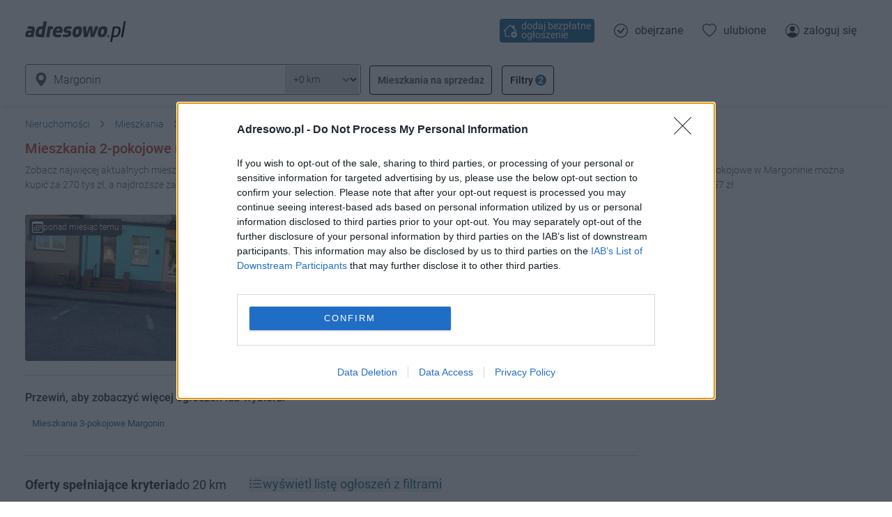

--- FILE ---
content_type: text/html; charset=utf-8
request_url: https://adresowo.pl/mieszkania/margonin-d/fp2
body_size: 22101
content:
<!doctype html>
<html lang="pl">
<head>

  <meta http-equiv="Content-type" content="text/html; charset=utf-8">
  <meta name="viewport" content="user-scalable=0, width=device-width, initial-scale=1.0, maximum-scale=1.0">
  <meta name="robots" content="index, follow">
  <meta name="revisit-after" content="1 Day">
  <meta name="Cache-Control" content="Private">
  <meta name="theme-color" content="#FFFFFF">
  <meta name="X-Frame-Options" content="DENY">
  <meta name="mobile-web-app-capable" content="yes">
  <meta name="apple-mobile-web-app-capable" content="yes">
  <meta name="apple-mobile-web-app-status-bar-style" content="white">
  <meta name="msapplication-navbutton-color" content="#FFFFFF">
  <meta name="google-signin-client_id" content="616063174259-sap9idfkhq2jcta84nlkjnjh5slb187e.apps.googleusercontent.com">
  <title>Mieszkania 2-pokojowe Margonin [Bez pośredników]</title>
  <meta name="description" content="Zobacz najwięcej aktualnych mieszkań 2-pokojowych na sprzedaż z Margonina - najwięcej w Polsce bez pośredników.">
  <meta property="og:type" content="website">
  <link rel="canonical" href="https://adresowo.pl/mieszkania/margonin-d/fp2">
  <link rel="icon" type="image/png" href="https://s1.adresowa.pl/s/img/favicon.png">
  <link rel="icon" type="image/x-icon" href="https://s1.adresowa.pl/s/img/favicon.ico">
  <link rel="apple-touch-icon" sizes="180x180" href="https://s1.adresowa.pl/s/img/apple-touch-icon.png">
  <link rel="manifest" href="/manifest.json">
  <link rel="preconnect" href="//s1.adresowa.pl">
  <link rel="preconnect" href="//s2.adresowa.pl">
  <link rel="preconnect" href="//connect.facebook.net">
  <link rel="preconnect" href="//www.google.pl">
  <link rel="preconnect" href="//stats.g.doubleclick.net">
  <link rel="dns-prefetch" href="//cmp.inmobi.com">
  <style>
    @font-face {font-family: Roboto;font-display: fallback;font-style: normal;font-weight: 100;src: local('Roboto Thin'), local('Roboto-Thin'), url(https://s1.adresowa.pl/s/font/roboto/v32/KFOkCnqEu92Fr1MmgVxGIzIFKw.woff2) format('woff2');unicode-range: U+0100-024F, U+0259, U+1E00-1EFF, U+2020, U+20A0-20AB, U+20AD-20CF, U+2113, U+2C60-2C7F, U+A720-A7FF }@font-face {font-family: Roboto;font-display: fallback;font-style: normal;font-weight: 100;src: local('Roboto Thin'), local('Roboto-Thin'), url(https://s1.adresowa.pl/s/font/roboto/v32/KFOkCnqEu92Fr1MmgVxIIzI.woff2) format('woff2');unicode-range: U+0000-00FF, U+0131, U+0152-0153, U+02BB-02BC, U+02C6, U+02DA, U+02DC, U+2000-206F, U+2074, U+20AC, U+2122, U+2191, U+2193, U+2212, U+2215, U+FEFF, U+FFFD }@font-face {font-family: Roboto;font-display: fallback;font-style: normal;font-weight: 300;src: local('Roboto Light'), local('Roboto-Light'), url(https://s1.adresowa.pl/s/font/roboto/v32/KFOlCnqEu92Fr1MmSU5fChc4EsA.woff2) format('woff2');unicode-range: U+0100-024F, U+0259, U+1E00-1EFF, U+2020, U+20A0-20AB, U+20AD-20CF, U+2113, U+2C60-2C7F, U+A720-A7FF }@font-face {font-family: Roboto;font-display: fallback;font-style: normal;font-weight: 300;src: local('Roboto Light'), local('Roboto-Light'), url(https://s1.adresowa.pl/s/font/roboto/v32/KFOlCnqEu92Fr1MmSU5fBBc4.woff2) format('woff2');unicode-range: U+0000-00FF, U+0131, U+0152-0153, U+02BB-02BC, U+02C6, U+02DA, U+02DC, U+2000-206F, U+2074, U+20AC, U+2122, U+2191, U+2193, U+2212, U+2215, U+FEFF, U+FFFD }@font-face {font-family: Roboto;font-display: fallback;font-style: normal;font-weight: 400;src: local('Roboto'), local('Roboto-Regular'), url(https://s1.adresowa.pl/s/font/roboto/v32/KFOmCnqEu92Fr1Mu7GxKOzY.woff2) format('woff2');unicode-range: U+0100-024F, U+0259, U+1E00-1EFF, U+2020, U+20A0-20AB, U+20AD-20CF, U+2113, U+2C60-2C7F, U+A720-A7FF }@font-face {font-family: Roboto;font-display: fallback;font-style: normal;font-weight: 400;src: local('Roboto'), local('Roboto-Regular'), url(https://s1.adresowa.pl/s/font/roboto/v32/KFOmCnqEu92Fr1Mu4mxK.woff2) format('woff2');unicode-range: U+0000-00FF, U+0131, U+0152-0153, U+02BB-02BC, U+02C6, U+02DA, U+02DC, U+2000-206F, U+2074, U+20AC, U+2122, U+2191, U+2193, U+2212, U+2215, U+FEFF, U+FFFD }@font-face {font-family: Roboto;font-display: fallback;font-style: normal;font-weight: 500;src: local('Roboto Medium'), local('Roboto-Medium'), url(https://s1.adresowa.pl/s/font/roboto/v32/KFOlCnqEu92Fr1MmEU9fChc4EsA.woff2) format('woff2');unicode-range: U+0100-024F, U+0259, U+1E00-1EFF, U+2020, U+20A0-20AB, U+20AD-20CF, U+2113, U+2C60-2C7F, U+A720-A7FF }@font-face {font-family: Roboto;font-display: fallback;font-style: normal;font-weight: 500;src: local('Roboto Medium'), local('Roboto-Medium'), url(https://s1.adresowa.pl/s/font/roboto/v32/KFOlCnqEu92Fr1MmEU9fBBc4.woff2) format('woff2');unicode-range: U+0000-00FF, U+0131, U+0152-0153, U+02BB-02BC, U+02C6, U+02DA, U+02DC, U+2000-206F, U+2074, U+20AC, U+2122, U+2191, U+2193, U+2212, U+2215, U+FEFF, U+FFFD }@font-face {font-family: Roboto;font-display: fallback;font-style: normal;font-weight: 700;src: local('Roboto Bold'), local('Roboto-Bold'), url(https://s1.adresowa.pl/s/font/roboto/v32/KFOlCnqEu92Fr1MmWUlfChc4EsA.woff2) format('woff2');unicode-range: U+0100-024F, U+0259, U+1E00-1EFF, U+2020, U+20A0-20AB, U+20AD-20CF, U+2113, U+2C60-2C7F, U+A720-A7FF }@font-face {font-family: Roboto;font-display: fallback;font-style: normal;font-weight: 700;src: local('Roboto Bold'), local('Roboto-Bold'), url(https://s1.adresowa.pl/s/font/roboto/v32/KFOlCnqEu92Fr1MmWUlfBBc4.woff2) format('woff2');unicode-range: U+0000-00FF, U+0131, U+0152-0153, U+02BB-02BC, U+02C6, U+02DA, U+02DC, U+2000-206F, U+2074, U+20AC, U+2122, U+2191, U+2193, U+2212, U+2215, U+FEFF, U+FFFD }@font-face {font-family: 'Poppins';font-style: normal;font-weight: 400;src: url(https://s1.adresowa.pl/s/font/poppins/v21/pxiEyp8kv8JHgFVrJJnecmNE.woff2) format('woff2');unicode-range: U+0100-02AF, U+0304, U+0308, U+0329, U+1E00-1E9F, U+1EF2-1EFF, U+2020, U+20A0-20AB, U+20AD-20C0, U+2113, U+2C60-2C7F, U+A720-A7FF;}@font-face {font-family: 'Poppins';font-style: normal;font-weight: 400;src: url(https://s1.adresowa.pl/s/font/poppins/v21/pxiEyp8kv8JHgFVrJJfecg.woff2) format('woff2');unicode-range: U+0000-00FF, U+0131, U+0152-0153, U+02BB-02BC, U+02C6, U+02DA, U+02DC, U+0304, U+0308, U+0329, U+2000-206F, U+2074, U+20AC, U+2122, U+2191, U+2193, U+2212, U+2215, U+FEFF, U+FFFD;}
    .filter-button,.inline-block,.offer-gallery__small-images,svg{display:inline-block}svg.bi{width:1em;height:1em}#showcase-image,.filter-options,.offer-overlay-container,.offer-report-container{display:none}.main-nav__logo{display:inline-block;width:145px;height:38px;margin:0 0 0 15px}.swiper-container{height:280px;background-color:#f6f6f6}#map-wrapper{width:100%;height:280px}.leaflet-container{overflow:hidden}
  </style>
  <link rel="stylesheet" href="https://s1.adresowa.pl/s/css/style.min.css?ve=c74f42809043093b9a59019073634361">

  <script type="text/javascript">
    function JL() { var _ = function() { }; _.fatal = (function () { }); _.fatalException = (function () { }); return _; }
    function __jsnlog_configure(JL) {
      var ajaxAppender = JL.createAjaxAppender('remote');
      ajaxAppender.setOptions({ "url": "/jslogger/", "maxMessages": 10, "bufferSize": 30, "storeInBufferLevel": 1000, "sendWithBufferLevel": 3000 });
      JL().setOptions({ "appenders": [ajaxAppender] });
    }
    if (top != self) { top.location.replace(self.location.href); }
  </script>

  <script src="https://s1.adresowa.pl/s/js/main.min.js?ve=cdf7dd3d7ccbc250e6e7a5fb9132a013" crossorigin="anonymous"></script>

  <script>
    !function(){var e=window.location.hostname,t=document.createElement("script"),n=document.getElementsByTagName("script")[0],a="https://cmp.inmobi.com".concat("/choice/","nF2QeAD9E7e2L","/",e,"/choice.js?tag_version=V3"),p=0;t.async=!0,t.type="text/javascript",t.src=a,n.parentNode.insertBefore(t,n),function(){for(var e,t="__tcfapiLocator",n=[],a=window;a;){try{if(a.frames[t]){e=a;break}}catch(e){}if(a===window.top)break;a=a.parent}e||(!function e(){var n=a.document,p=!!a.frames[t];if(!p)if(n.body){var s=n.createElement("iframe");s.style.cssText="display:none",s.name=t,n.body.appendChild(s)}else setTimeout(e,5);return!p}(),a.__tcfapi=function(){var e,t=arguments;if(!t.length)return n;if("setGdprApplies"===t[0])t.length>3&&2===t[2]&&"boolean"==typeof t[3]&&(e=t[3],"function"==typeof t[2]&&t[2]("set",!0));else if("ping"===t[0]){var a={gdprApplies:e,cmpLoaded:!1,cmpStatus:"stub"};"function"==typeof t[2]&&t[2](a)}else"init"===t[0]&&"object"==typeof t[3]&&(t[3]=Object.assign(t[3],{tag_version:"V3"})),n.push(t)},a.addEventListener("message",(function(e){var t="string"==typeof e.data,n={};try{n=t?JSON.parse(e.data):e.data}catch(e){}var a=n.__tcfapiCall;a&&window.__tcfapi(a.command,a.version,(function(n,p){var s={__tcfapiReturn:{returnValue:n,success:p,callId:a.callId}};t&&(s=JSON.stringify(s)),e&&e.source&&e.source.postMessage&&e.source.postMessage(s,"*")}),a.parameter)}),!1))}(),function(){const e=["2:tcfeuv2","6:uspv1","7:usnatv1","8:usca","9:usvav1","10:uscov1","11:usutv1","12:usctv1"];window.__gpp_addFrame=function(e){if(!window.frames[e])if(document.body){var t=document.createElement("iframe");t.style.cssText="display:none",t.name=e,document.body.appendChild(t)}else window.setTimeout(window.__gpp_addFrame,10,e)},window.__gpp_stub=function(){var t=arguments;if(__gpp.queue=__gpp.queue||[],__gpp.events=__gpp.events||[],!t.length||1==t.length&&"queue"==t[0])return __gpp.queue;if(1==t.length&&"events"==t[0])return __gpp.events;var n=t[0],a=t.length>1?t[1]:null,p=t.length>2?t[2]:null;if("ping"===n)a({gppVersion:"1.1",cmpStatus:"stub",cmpDisplayStatus:"hidden",signalStatus:"not ready",supportedAPIs:e,cmpId:10,sectionList:[],applicableSections:[-1],gppString:"",parsedSections:{}},!0);else if("addEventListener"===n){"lastId"in __gpp||(__gpp.lastId=0),__gpp.lastId++;var s=__gpp.lastId;__gpp.events.push({id:s,callback:a,parameter:p}),a({eventName:"listenerRegistered",listenerId:s,data:!0,pingData:{gppVersion:"1.1",cmpStatus:"stub",cmpDisplayStatus:"hidden",signalStatus:"not ready",supportedAPIs:e,cmpId:10,sectionList:[],applicableSections:[-1],gppString:"",parsedSections:{}}},!0)}else if("removeEventListener"===n){for(var i=!1,o=0;o<__gpp.events.length;o++)if(__gpp.events[o].id==p){__gpp.events.splice(o,1),i=!0;break}a({eventName:"listenerRemoved",listenerId:p,data:i,pingData:{gppVersion:"1.1",cmpStatus:"stub",cmpDisplayStatus:"hidden",signalStatus:"not ready",supportedAPIs:e,cmpId:10,sectionList:[],applicableSections:[-1],gppString:"",parsedSections:{}}},!0)}else"hasSection"===n?a(!1,!0):"getSection"===n||"getField"===n?a(null,!0):__gpp.queue.push([].slice.apply(t))},window.__gpp_msghandler=function(e){var t="string"==typeof e.data;try{var n=t?JSON.parse(e.data):e.data}catch(e){n=null}if("object"==typeof n&&null!==n&&"__gppCall"in n){var a=n.__gppCall;window.__gpp(a.command,(function(n,p){var s={__gppReturn:{returnValue:n,success:p,callId:a.callId}};e.source.postMessage(t?JSON.stringify(s):s,"*")}),"parameter"in a?a.parameter:null,"version"in a?a.version:"1.1")}},"__gpp"in window&&"function"==typeof window.__gpp||(window.__gpp=window.__gpp_stub,window.addEventListener("message",window.__gpp_msghandler,!1),window.__gpp_addFrame("__gppLocator"))}();var s=function(){var e=arguments;typeof window.__uspapi!==s&&setTimeout((function(){void 0!==window.__uspapi&&window.__uspapi.apply(window.__uspapi,e)}),500)};if(void 0===window.__uspapi){window.__uspapi=s;var i=setInterval((function(){p++,window.__uspapi===s&&p<3?console.warn("USP is not accessible"):clearInterval(i)}),6e3)}}();

    function initAdSense() {
        var adsbygoogle_script = document.createElement('script');
        adsbygoogle_script.src = 'https://pagead2.googlesyndication.com/pagead/js/adsbygoogle.js';
        document.head.appendChild(adsbygoogle_script);
    }

    window.dataLayer = window.dataLayer || [];
    function gtag(){
        dataLayer.push(arguments);
    }
        gtag('js', new Date());
    gtag('config', 'AW-1014769711', {'allow_enhanced_conversions':true});
    gtag('config', 'G-62T4442B37', {'allow_enhanced_conversions':true});
    
    function initGoogleTag() {
        var googletag_script = document.createElement('script');
        googletag_script.src = 'https://www.googletagmanager.com/gtag/js?id=AW-1014769711';
        document.head.appendChild(googletag_script);
    }
    
    let jsInitiated = false;
    function initJs() {
        if (jsInitiated) return;
        jsInitiated = true;
                initAdSense();
                        initGoogleTag();
            }

    
    function callOnConsentAccept(callback) {
                if (typeof __tcfapi !== "undefined") {
            __tcfapi('addEventListener', 2, function(tcData, success) {
                if (success) {
                    if (tcData.eventStatus === 'useractioncomplete' || tcData.eventStatus === 'tcloaded') {
                        if (typeof tcData.purpose === 'undefined') return;
                        if (typeof tcData.purpose.consents === 'undefined') return;
                        var hasStoreOnDeviceConsent = tcData.purpose.consents[1] || false;

                        if (hasStoreOnDeviceConsent) {
                            callback();
                        }
                    }
                    if (tcData.eventStatus === 'cmpuishown') {
                        re.logEventInt('display_cmp_banner');
                    } else if (tcData.eventStatus === 'useractioncomplete' && tcData.purpose.consents[1]) {
                        re.logEventInt('accept_cmp_banner');
                    }
                }
            });
        }
            }
    callOnConsentAccept(function () { initJs(); });
    
    
  </script>

</head>

<body>

<div class="main-nav-container main-nav-container__stack">
    <nav class="main-nav group">
        <a href="/" aria-label="Strona główna" class="main-nav__logo_wrapper">
                        <svg viewBox="0 0 1434 306" preserveAspectRatio="xMidYMid meet" xmlns="http://www.w3.org/2000/svg" class="main-nav__logo">
                <g transform="translate(0.000000,306.000000) scale(0.200000,-0.200000)" fill="#333333" stroke="none" shape-rendering="geometricPrecision">
                    <path d="M1353 1475 c-42 -18 -47 -33 -73 -185 -12 -69 -23 -132 -26 -141 -3 -13 -29 -18 -128 -26 -105 -9 -131 -15 -175 -39 -29 -15 -66 -43 -82 -61 -69 -80 -117 -223 -126 -379 -5 -94 -4 -105 19 -156 15 -32 40 -66 61 -82 62 -48 111 -56 327 -56 l197 0 33 193 c18 105 61 352 95 547 34 195 60 360 58 367 -12 32 -124 43 -180 18z m-143 -569 c0 -25 -59 -336 -66 -347 -4 -7 -30 -10 -67 -7 -51 4 -64 9 -85 33 -23 27 -24 34 -18 100 10 120 43 195 96 222 36 18 140 17 140 -1z"/>
                    <path d="M250 1119 c-54 -15 -80 -51 -80 -109 0 -53 20 -84 49 -76 9 3 45 6 81 7 152 6 176 -4 166 -68 l-7 -40 -136 -6 c-150 -8 -185 -18 -232 -73 -61 -69 -96 -269 -59 -340 31 -59 65 -65 327 -62 l235 3 48 265 c26 146 48 290 48 320 0 72 -24 117 -85 155 -46 29 -52 30 -184 32 -75 1 -152 -2 -171 -8z m175 -481 c-3 -18 -9 -53 -13 -78 l-7 -45 -77 -3 c-72 -3 -78 -1 -93 22 -13 20 -14 32 -6 61 18 65 34 75 123 75 l79 0 -6 -32z"/>
                    <path d="M1723 1123 c-61 -2 -103 -8 -103 -14 0 -5 -29 -173 -65 -373 -36 -199 -65 -368 -65 -374 0 -13 230 -18 230 -4 1 4 22 129 48 277 l47 270 65 5 c60 5 66 7 87 39 32 47 39 96 20 136 -13 28 -22 33 -63 39 -26 3 -59 5 -73 4 -14 -1 -72 -4 -128 -5z"/>
                    <path d="M2270 1114 c-191 -51 -303 -228 -304 -479 -1 -95 2 -116 21 -152 45 -83 128 -128 258 -140 73 -6 235 11 267 28 31 17 58 71 58 115 0 58 -15 68 -86 55 -85 -16 -209 -14 -244 4 -37 19 -60 52 -60 87 l0 28 224 0 224 0 17 70 c12 50 16 96 13 158 -7 135 -48 196 -155 228 -59 18 -163 17 -233 -2z m162 -194 c10 -13 18 -39 18 -61 l0 -39 -120 0 c-66 0 -120 2 -120 5 0 30 58 97 100 114 38 16 102 6 122 -19z"/>
                    <path d="M2947 1119 c-135 -32 -211 -137 -212 -294 0 -117 50 -159 205 -171 95 -7 130 -23 130 -58 0 -47 -33 -61 -139 -61 -53 0 -117 4 -143 9 -47 9 -49 8 -82 -29 -19 -21 -38 -50 -41 -66 -17 -75 59 -103 264 -97 120 3 142 7 191 29 94 44 141 108 159 216 10 65 2 130 -22 166 -23 35 -75 56 -169 68 -131 16 -160 39 -117 93 22 27 23 28 103 22 45 -3 100 -8 124 -12 40 -6 45 -4 77 31 37 39 46 86 23 117 -32 41 -242 63 -351 37z"/>
                    <path d="M 3628 1116 C 3492 1080 3416 971 3375 756 C 3320 471 3421 326 3661 343 C 3870 357 3986 487 4035 763 C 4054 872 4038.189 967.865 4013.189 1015.865 C 3988.189 1063.865 3946 1107 3890 1119 C 3823 1133 3687 1132 3628 1116 Z M 3795 900 C 3810 883 3812 868 3807 793 C 3797 638 3749 550 3673 550 C 3629 550 3618 556 3601 587 C 3586 616 3587 673 3605 764 C 3628 886 3655 918 3736 919 C 3765 920 3782 914 3795 900 Z"/>
                    <path d="M 4574 1123 C 4543 1119 4541 1115 4477 952 C 4441 860 4432.266 817.447 4387.305 694.543 C 4369.7 646.418 4357 610 4356 610 C 4356 610 4350.948 683.169 4347.423 783.107 C 4343.792 886.053 4345.053 956.011 4341.053 997.011 L 4338 1120.111 L 4224 1118 C 4162 1116 4109.889 1115.778 4107.889 1112.778 C 4105.889 1110.778 4117 945 4136 750 C 4154 555 4170 385 4170 372 C 4170 350 4171 349 4292 352 L 4419.762 355 L 4496 560 C 4541 673 4537.064 674.242 4550.057 709.001 C 4563.514 745.001 4615 898 4619 902 C 4622 906 4625 841 4626 757 C 4626 673 4634.609 556.219 4638.609 486.219 L 4646.609 353.609 L 4766.609 354.305 L 4880.343 354.784 L 4926 455 C 4950 510 4957.714 529.429 4962.714 540.429 C 4968.714 551.429 5034.086 710 5097.086 850 C 5228.086 1144 5243.914 1119.305 5085.914 1121.305 L 4983 1120 L 4915 938 C 4877 837 4837 725 4825 688 C 4796 597 4795.844 592.687 4795 670 C 4794.061 756.083 4780.445 1112.555 4772.445 1120.555 C 4765.445 1126.555 4609 1127 4574 1123 Z"/>
                    <path d="M5429 1116 c-83 -18 -157 -78 -203 -166 -66 -127 -93 -377 -50 -471 25 -53 53 -82 109 -112 33 -18 57 -21 135 -22 120 0 184 22 255 87 69 63 111 144 140 275 55 240 17 367 -119 408 -59 18 -188 18 -267 1z m151 -206 c27 -15 34 -82 16 -172 -26 -132 -65 -188 -131 -188 -73 0 -92 45 -75 172 20 144 56 198 132 198 22 0 48 -5 58 -10z"/>
                </g>
                <g transform="translate(0.000000,306.000000) scale(0.200000,-0.200000)" fill="#000000" stroke="none" shape-rendering="geometricPrecision">
                    <path d="M6305 1098 c-38 -5 -71 -11 -72 -12 -2 -1 -43 -231 -93 -512 -49 -280 -93 -522 -96 -537 l-6 -28 68 3 68 3 31 170 30 170 120 0 c109 0 125 2 177 27 114 53 199 178 232 340 32 155 17 267 -44 328 -31 31 -49 39 -102 49 -76 13 -214 12 -313 -1z m265 -111 c67 -23 84 -101 55 -253 -39 -204 -128 -287 -290 -269 -36 4 -68 12 -70 18 -3 7 15 122 38 257 41 235 44 245 67 251 41 11 162 9 200 -4z"/>
                    <path d="M7025 1480 c-14 -15 -42 -152 -116 -567 -54 -302 -99 -551 -99 -555 0 -5 30 -8 68 -8 l67 0 99 564 c54 310 95 569 92 575 -12 20 -91 13 -111 -9z"/>
                </g>
                <circle style="fill: rgb(193, 64, 61);" cx="1260" cy="235" r="21" transform="matrix(0.879997, 0, 0, 0.899997, 70.377457, 11.301857)"/>
            </svg>
                    </a>
                <a href="/bezplatne-ogloszenia-nieruchomosci/" class="main-nav__option main-nav__option--add" title="Dodaj bezpłatne ogłoszenie" aria-label="Dodaj bezpłatne ogłoszenie">
            <span class="text-xl inline-block"><svg xmlns="http://www.w3.org/2000/svg" fill="currentColor" class="bi bi-house-add" viewBox="0 0 16 16">
    <path d="M8.707 1.5a1 1 0 0 0-1.414 0L.646 8.146a.5.5 0 0 0 .708.708L2 8.207V13.5A1.5 1.5 0 0 0 3.5 15h4a.5.5 0 1 0 0-1h-4a.5.5 0 0 1-.5-.5V7.207l5-5 6.646 6.647a.5.5 0 0 0 .708-.708L13 5.793V2.5a.5.5 0 0 0-.5-.5h-1a.5.5 0 0 0-.5.5v1.293L8.707 1.5Z"/>
    <path d="M16 12.5a3.5 3.5 0 1 1-7 0 3.5 3.5 0 0 1 7 0Zm-3.5-2a.5.5 0 0 0-.5.5v1h-1a.5.5 0 0 0 0 1h1v1a.5.5 0 1 0 1 0v-1h1a.5.5 0 1 0 0-1h-1v-1a.5.5 0 0 0-.5-.5Z"/>
</svg></span>
            <span class="main-nav__option-label-always"> dodaj bezpłatne ogłoszenie</span>
            <span class="main-nav__option-label-minimal"> dodaj za darmo</span>
        </a>
                <a href="/visited/" class="main-nav__option main-nav__option--visited" title="Obejrzane ogłoszenia" rel="nofollow">
            <div class="text-xl inline-block mr-1"><svg xmlns="http://www.w3.org/2000/svg" fill="currentColor" class="bi bi-check-circle" viewBox="0 0 16 16">
    <path d="M8 15A7 7 0 1 1 8 1a7 7 0 0 1 0 14zm0 1A8 8 0 1 0 8 0a8 8 0 0 0 0 16z"/>
    <path d="M10.97 4.97a.235.235 0 0 0-.02.022L7.477 9.417 5.384 7.323a.75.75 0 0 0-1.06 1.06L6.97 11.03a.75.75 0 0 0 1.079-.02l3.992-4.99a.75.75 0 0 0-1.071-1.05z"/>
</svg>
                        </div>
            <span class="main-nav__option-label">obejrzane</span>
        </a>
        <a href="/favorite/" class="main-nav__option main-nav__option--favorite" title="Ulubione ogłoszenia" rel="nofollow">
            <div class="text-xl inline-block mr-1"><svg xmlns="http://www.w3.org/2000/svg" fill="currentColor" class="bi bi-heart" viewBox="0 0 16 16">
  <path d="m8 2.748-.717-.737C5.6.281 2.514.878 1.4 3.053c-.523 1.023-.641 2.5.314 4.385.92 1.815 2.834 3.989 6.286 6.357 3.452-2.368 5.365-4.542 6.286-6.357.955-1.886.838-3.362.314-4.385C13.486.878 10.4.28 8.717 2.01L8 2.748zM8 15C-7.333 4.868 3.279-3.04 7.824 1.143c.06.055.119.112.176.171a3.12 3.12 0 0 1 .176-.17C12.72-3.042 23.333 4.867 8 15z"/>
</svg>                        </div>
            <span class="main-nav__option-label">ulubione</span>
        </a>
                <a href="/login/" class="main-nav__option main-nav__option--user" title="Zaloguj się" rel="nofollow">
            <span class="text-xl inline-block">
                <svg xmlns="http://www.w3.org/2000/svg" fill="currentColor" class="bi bi-person-circle " viewBox="0 0 16 16">
    <path d="M11 6a3 3 0 1 1-6 0 3 3 0 0 1 6 0z"/>
    <path fill-rule="evenodd" d="M0 8a8 8 0 1 1 16 0A8 8 0 0 1 0 8zm8-7a7 7 0 0 0-5.468 11.37C3.242 11.226 4.805 10 8 10s4.757 1.225 5.468 2.37A7 7 0 0 0 8 1z"/>
</svg>            </span>
            <span class="main-nav__option-label">zaloguj się</span>
        </a>
            </nav>
</div>







<div id="layout">


<div class="header"></div>

<script>
    re.registrationRequired = 0;
    re.totalOffers = 1;
</script>


<div class="content offer-list-sticky-header-container">
    <div class="offer-list-sticky-header">
        <script>
  re.autocompletedURL = '/mieszkania/margonin-d/fp2';
  re.autocompletedBaseURL = '/mieszkania/';
  re.autocompletedSearch = 'Margonin';

  re.filterData = {
idRegion2: [[1,1],['powiat-chodzieski','chodzieski','',1,1,0,'/mieszkania/margonin-d/fp2']],
idCity: [[102,102],['poznan','Poznań','',228,1,0,'/mieszkania/poznan/fp2'],['borowiec-6','Borówiec','',1,1,0,'/mieszkania/borowiec-6/fp2'],['brzezie-9j','Brzezie','',1,1,0,'/mieszkania/brzezie-9j/fp2'],['budzyn-3','Budzyń','',1,1,0,'/mieszkania/budzyn-3/fp2'],['buk-v','Buk','',1,1,0,'/mieszkania/buk-v/fp2'],['chodziez-n','Chodzież','',3,1,0,'/mieszkania/chodziez-n/fp2'],['chodow-s','Chodów','',1,1,0,'/mieszkania/chodow-s/fp2'],['chomecice','Chomęcice','',1,1,0,'/mieszkania/chomecice/fp2'],['czachory-d','Czachory','',1,1,0,'/mieszkania/czachory-d/fp2'],['czarnkow-h','Czarnków','',2,1,0,'/mieszkania/czarnkow-h/fp2'],['czeszewo-7','Czeszewo','',1,1,0,'/mieszkania/czeszewo-7/fp2'],['dobrojewo-o','Dobrojewo','',1,1,0,'/mieszkania/dobrojewo-o/fp2'],['dominowo-q','Dominowo','',1,1,0,'/mieszkania/dominowo-q/fp2'],['dopiewiec','Dopiewiec','',1,1,0,'/mieszkania/dopiewiec/fp2'],['dopiewo-1','Dopiewo','',1,1,0,'/mieszkania/dopiewo-1/fp2'],['dabki-O','Dąbki','',1,1,0,'/mieszkania/dabki-O/fp2'],['dabrowka-PG','Dąbrówka','',1,1,0,'/mieszkania/dabrowka-PG/fp2'],['garby-I','Garby','',1,1,0,'/mieszkania/garby-I/fp2'],['galowo','Gałowo','',1,1,0,'/mieszkania/galowo/fp2'],['gniezno','Gniezno','',15,1,0,'/mieszkania/gniezno/fp2'],['godziesze-wielkie-F','Godziesze Wielkie','',1,1,0,'/mieszkania/godziesze-wielkie-F/fp2'],['gostyn-I','Gostyń','',9,1,0,'/mieszkania/gostyn-I/fp2'],['grodzisk-wielkopolski-o','Grodzisk Wielkopol..','Grodzisk Wielkopolski',1,1,0,'/mieszkania/grodzisk-wielkopolski-o/fp2'],['gluchowo-0','Głuchowo','',1,1,0,'/mieszkania/gluchowo-0/fp2'],['janiszewo-U','Janiszewo','',1,1,0,'/mieszkania/janiszewo-U/fp2'],['jarocin-T','Jarocin','',7,1,0,'/mieszkania/jarocin-T/fp2'],['jastrowie-C','Jastrowie','',3,1,0,'/mieszkania/jastrowie-C/fp2'],['kalisz','Kalisz','',68,1,0,'/mieszkania/kalisz/fp2'],['kamionna-M','Kamionna','',1,1,0,'/mieszkania/kamionna-M/fp2'],['kazimierz-biskupi-Y','Kazimierz Biskupi','',1,1,0,'/mieszkania/kazimierz-biskupi-Y/fp2'],['kazmierz-L','Kaźmierz','',1,1,0,'/mieszkania/kazmierz-L/fp2'],['kielczewo-u','Kiełczewo','',1,1,0,'/mieszkania/kielczewo-u/fp2'],['kleczew-C','Kleczew','',2,1,0,'/mieszkania/kleczew-C/fp2'],['kleszczewo-w','Kleszczewo','',1,1,0,'/mieszkania/kleszczewo-w/fp2'],['kleszczyna','Kleszczyna','',1,1,0,'/mieszkania/kleszczyna/fp2'],['kobyla-gora-i','Kobyla Góra','',1,1,0,'/mieszkania/kobyla-gora-i/fp2'],['komorniki-FA','Komorniki','',1,1,0,'/mieszkania/komorniki-FA/fp2'],['konin-H','Konin','',48,1,0,'/mieszkania/konin-H/fp2'],['kolo-2','Koło','',8,1,0,'/mieszkania/kolo-2/fp2'],['koscian-y','Kościan','',3,1,0,'/mieszkania/koscian-y/fp2'],['kozmin-wielkopolski-9','Koźmin Wielkopolski','',1,1,0,'/mieszkania/kozmin-wielkopolski-9/fp2'],['krajenka-T','Krajenka','',2,1,0,'/mieszkania/krajenka-T/fp2'],['krotoszyn-I','Krotoszyn','',12,1,0,'/mieszkania/krotoszyn-I/fp2'],['krzyz-wielkopolski-7','Krzyż Wielkopolski','',2,1,0,'/mieszkania/krzyz-wielkopolski-7/fp2'],['krazkowy','Krążkowy','',1,1,0,'/mieszkania/krazkowy/fp2'],['kwilcz-p','Kwilcz','',1,1,0,'/mieszkania/kwilcz-p/fp2'],['kepno-T','Kępno','',3,1,0,'/mieszkania/kepno-T/fp2'],['kloda-r','Kłoda','',1,1,0,'/mieszkania/kloda-r/fp2'],['klodawa-k','Kłodawa','',5,1,0,'/mieszkania/klodawa-k/fp2'],['laski-vg','Laski','',1,1,0,'/mieszkania/laski-vg/fp2'],['leszno-E','Leszno','',8,1,0,'/mieszkania/leszno-E/fp2'],['lipka-J','Lipka','',1,1,0,'/mieszkania/lipka-J/fp2'],['lipno-W','Lipno','',1,1,0,'/mieszkania/lipno-W/fp2'],['lubon-M','Luboń','',4,1,0,'/mieszkania/lubon-M/fp2'],['magnuszewice','Magnuszewice','',1,1,0,'/mieszkania/magnuszewice/fp2'],['margonin-d','Margonin','',1,1,1,'/mieszkania/margonin-d/fp2'],['mchy-4','Mchy','',1,1,0,'/mieszkania/mchy-4/fp2'],['milkowo-y','Miłkowo','',1,1,0,'/mieszkania/milkowo-y/fp2'],['nekla-G','Nekla','',1,1,0,'/mieszkania/nekla-G/fp2'],['nowa-wies-Lr','Nowa Wieś','',1,1,0,'/mieszkania/nowa-wies-Lr/fp2'],['nowy-tomysl-Z','Nowy Tomyśl','',1,1,0,'/mieszkania/nowy-tomysl-Z/fp2'],['oborniki-R','Oborniki','',1,1,0,'/mieszkania/oborniki-R/fp2'],['opalenica-h','Opalenica','',1,1,0,'/mieszkania/opalenica-h/fp2'],['ostrzeszow-b','Ostrzeszów','',2,1,0,'/mieszkania/ostrzeszow-b/fp2'],['ostrow-wielkopolski','Ostrów Wielkopolski','',13,1,0,'/mieszkania/ostrow-wielkopolski/fp2'],['pieruszyce','Pieruszyce','',1,1,0,'/mieszkania/pieruszyce/fp2'],['pila-V','Piła','',18,1,0,'/mieszkania/pila-V/fp2'],['pleszew-v','Pleszew','',1,1,0,'/mieszkania/pleszew-v/fp2'],['pniewy-n','Pniewy','',3,1,0,'/mieszkania/pniewy-n/fp2'],['pobiedziska-W','Pobiedziska','',2,1,0,'/mieszkania/pobiedziska-W/fp2'],['przeclaw-t','Przecław','',1,1,0,'/mieszkania/przeclaw-t/fp2'],['polko-fd','Pólko','',1,1,0,'/mieszkania/polko-fd/fp2'],['rawicz-H','Rawicz','',3,1,0,'/mieszkania/rawicz-H/fp2'],['rokietnica-c','Rokietnica','',1,1,0,'/mieszkania/rokietnica-c/fp2'],['roscinno','Rościnno','',1,1,0,'/mieszkania/roscinno/fp2'],['rudnicze','Rudnicze','',1,1,0,'/mieszkania/rudnicze/fp2'],['rybno-wielkie','Rybno Wielkie','',1,1,0,'/mieszkania/rybno-wielkie/fp2'],['stara-dabrowa-b','Stara Dąbrowa','',1,1,0,'/mieszkania/stara-dabrowa-b/fp2'],['stare-miasto-z','Stare Miasto','',1,1,0,'/mieszkania/stare-miasto-z/fp2'],['swarzedz-K','Swarzędz','',3,1,0,'/mieszkania/swarzedz-K/fp2'],['szamotuly-i','Szamotuły','',1,1,0,'/mieszkania/szamotuly-i/fp2'],['slawianowo','Sławianowo','',1,1,0,'/mieszkania/slawianowo/fp2'],['tarnowka-E','Tarnówka','',1,1,0,'/mieszkania/tarnowka-E/fp2'],['trzcianka-x','Trzcianka','',4,1,0,'/mieszkania/trzcianka-x/fp2'],['trzemeszno-F','Trzemeszno','',1,1,0,'/mieszkania/trzemeszno-F/fp2'],['turek-A','Turek','',10,1,0,'/mieszkania/turek-A/fp2'],['wielen-x','Wieleń','',2,1,0,'/mieszkania/wielen-x/fp2'],['wilczyna','Wilczyna','',1,1,0,'/mieszkania/wilczyna/fp2'],['witaszyce','Witaszyce','',1,1,0,'/mieszkania/witaszyce/fp2'],['witkowo-g','Witkowo','',4,1,0,'/mieszkania/witkowo-g/fp2'],['wolsztyn-s','Wolsztyn','',1,1,0,'/mieszkania/wolsztyn-s/fp2'],['wronki-d','Wronki','',1,1,0,'/mieszkania/wronki-d/fp2'],['wrzesnia-G','Września','',8,1,0,'/mieszkania/wrzesnia-G/fp2'],['wyszyny','Wyszyny','',1,1,0,'/mieszkania/wyszyny/fp2'],['wagrowiec-V','Wągrowiec','',13,1,0,'/mieszkania/wagrowiec-V/fp2'],['zalasewo','Zalasewo','',4,1,0,'/mieszkania/zalasewo/fp2'],['zlotow-v','Złotów','',7,1,0,'/mieszkania/zlotow-v/fp2'],['lowyn','Łowyń','',1,1,0,'/mieszkania/lowyn/fp2'],['srem-F','Śrem','',30,1,0,'/mieszkania/srem-F/fp2'],['sroda-wielkopolska-F','Środa Wielkopolska','',4,1,0,'/mieszkania/sroda-wielkopolska-F/fp2'],['swieciechowa-6','Święciechowa','',1,1,0,'/mieszkania/swieciechowa-6/fp2'],['zerniki-6','Żerniki','',1,1,0,'/mieszkania/zerniki-6/fp2']],
idDistrict: [[1,1],['dn386195','Nieokreślona','',1,1,0,'/f/mieszkania/margonin-d/dn386195/fp2']],
idStreet: [[1,1],['rynek-rynek-0M','rynek Rynek','',1,1,0,'/mieszkania/margonin-d/rynek-rynek-0M/fp2']],
idRooms: [[2,2],['p2','2-pokojowe','',1,1,1,'/mieszkania/margonin-d/fp2'],['p3','3-pokojowe','',1,1,0,'/mieszkania/margonin-d/fp3']],
idFloor: [[1,1],['f0','Parter','',1,1,0,'/f/mieszkania/margonin-d/ff0p2']],
idMarket: [[1,1],['uz','Rynek wtórny','',1,1,0,'/f/mieszkania/margonin-d/fp2uz']],
idSourceType: [[1,1],['zb','Bezpośrednie','',1,1,0,'/f/mieszkania/margonin-d/fp2zb']]
};
re.idType=21
  re.userLoggedIn = 0;
</script>


<div id="filters">
<div class="inline-block mr-2 mb-2 align-bottom border border-[#6b7280] rounded" id="filter-location">
    <div class="flex relative">

    <input class=" border-none w-52 lg:w-72 rounded xl:w-[30rem] pl-8 lg:pl-10 text-base align-bottom h-[42px]" type="search" autocomplete="new-password" id="homepage-search-locations" name="locationsdefcd3e58b38e00d" value="Margonin" placeholder="Wpisz miejscowość, dzielnicę, gminę lub powiat ...">
        <form class="inline-block absolute right-0.5 top-[1px] z-[501]" id="form_distance" name="distance" action="/mieszkania/margonin-d/fp2" method="post" onsubmit="return re.filters.validate('distance', 1, 0, 0, '')">
            <select class="text-sm font-light border-0 h-[40px] align-middle pl-2 pr-6 xl:pr-8 focus:ring-0" name="max" id="r_max_distance" onchange="document.forms.namedItem('distance').submit();">
                <option value="0" selected>+0 km</option>
                <option value="5">+5 km</option>
                <option value="10">+10 km</option>
                <option value="20">+20 km</option>
                <option value="50">+50 km</option>
            </select>
            <input type="hidden" name="distance" value="1">
            <input type="hidden" name="type" value="distance" />
        </form>
        <span class="absolute left-2 xl:left-3 top-1/2 -translate-y-[50%] text-slate-600 z-[501] text-base lg:text-xl"><svg xmlns="http://www.w3.org/2000/svg" fill="currentColor" class="bi bi-geo-alt-fill" viewBox="0 0 16 16">
  <path d="M8 16s6-5.686 6-10A6 6 0 0 0 2 6c0 4.314 6 10 6 10zm0-7a3 3 0 1 1 0-6 3 3 0 0 1 0 6z"/>
</svg></span>
    </div>
</div>
<div class="filter-button less mobile">
    <button type="button" onClick="re.filters.unToggleAll();" class="pure-button filter-close" title="Ukryj filtry"><span class="flex items-center gap-x-1"><i aria-hidden="true" class="text-xl inline-block"><svg xmlns="http://www.w3.org/2000/svg" fill="currentColor" class="bi bi-x" viewBox="0 0 20 20">
  <path fill-rule="evenodd" d="M4.293 4.293a1 1 0 011.414 0L10 8.586l4.293-4.293a1 1 0 111.414 1.414L11.414 10l4.293 4.293a1 1 0 01-1.414 1.414L10 11.414l-4.293 4.293a1 1 0 01-1.414-1.414L8.586 10 4.293 5.707a1 1 0 010-1.414z" clip-rule="evenodd" />
</svg></i> Zamknij</span></button>
</div>
<div class="filter-button idType" id="filter-idType">
  <button type="button" onClick="re.filters.toggle('filter-idType');" class="pure-button" title="Kliknij aby wybrać rodzaj nieruchomości">Mieszkania  na sprzedaż</button>
</div>
<div class="filter-options" id="filter-idType-options">
  <button type="button" onClick="re.filters.toggle('filter-idType'); return false" class="pure-button close"><span class="flex items-center gap-x-1"><i aria-hidden="true" class="text-xl inline-block"><svg xmlns="http://www.w3.org/2000/svg" fill="currentColor" class="bi bi-x" viewBox="0 0 20 20">
  <path fill-rule="evenodd" d="M4.293 4.293a1 1 0 011.414 0L10 8.586l4.293-4.293a1 1 0 111.414 1.414L11.414 10l4.293 4.293a1 1 0 01-1.414 1.414L10 11.414l-4.293 4.293a1 1 0 01-1.414-1.414L8.586 10 4.293 5.707a1 1 0 010-1.414z" clip-rule="evenodd" />
</svg></i> Zamknij</span></button>
  <b>Rodzaj nieruchomości</b><br/>
  <br/>
  <form method="post" action="/r/">
  <div class="filter-options-types">

    <div>
    <div class="type-row">
    <button type="submit" name="t" value="/domy/margonin-d/" class="type-name">Domy na sprzedaż</button>
    </div>
    <div class="type-row">
    <button type="submit" name="t" value="/dzialki/margonin-d/" class="type-name">Działki na sprzedaż</button>
    </div>
    <div class="type-row type-row-selected">
    <span class="type-name type-name-selected">Mieszkania na sprzedaż</span>
    </div>
    <div class="type-row">
    <button type="submit" name="t" value="/nieruchomosci-komercyjne/margonin-d/" class="type-name">Nieruchomości komercyjne na sprzedaż</button>
    </div>
    </div>
  
    <div>
    <div class="type-row">
    <button type="submit" name="t" value="/domy-wynajem/margonin-d/" class="type-name">Domy do wynajęcia</button>
    </div>
    <div class="type-row">
    <button type="submit" name="t" value="/dzialki-wynajem/margonin-d/" class="type-name">Działki do wynajęcia</button>
    </div>
    <div class="type-row">
    <button type="submit" name="t" value="/mieszkania-wynajem/margonin-d/" class="type-name">Mieszkania do wynajęcia</button>
    </div>
    <div class="type-row">
    <button type="submit" name="t" value="/nieruchomosci-komercyjne-wynajem/margonin-d/" class="type-name">Nieruchomości komercyjne do wynajęcia</button>
    </div>
    <div class="type-row">
    <button type="submit" name="t" value="/pokoje-wynajem/margonin-d/" class="type-name">Pokoje do wynajęcia</button>
    </div>
    </div>
  
  </div>
  </form>
</div>

<div class="filter-button idRegion1" id="filter-idRegion1">
<button type="button" onClick="re.filters.toggle('filter-idRegion1');" class="pure-button" title="Kliknij aby wybrać województwo">
wielkopolskie</button>
</div>
<div class="filter-options" id="filter-idRegion1-options">
  <button type="button" onClick="re.filters.toggle('filter-idRegion1'); return false" class="pure-button close"><span class="flex items-center gap-x-1"><i aria-hidden="true" class="text-xl inline-block"><svg xmlns="http://www.w3.org/2000/svg" fill="currentColor" class="bi bi-x" viewBox="0 0 20 20">
  <path fill-rule="evenodd" d="M4.293 4.293a1 1 0 011.414 0L10 8.586l4.293-4.293a1 1 0 111.414 1.414L11.414 10l4.293 4.293a1 1 0 01-1.414 1.414L10 11.414l-4.293 4.293a1 1 0 01-1.414-1.414L8.586 10 4.293 5.707a1 1 0 010-1.414z" clip-rule="evenodd" />
</svg></i> Zamknij</span></button>
  <b>Województwo</b><br/>
  <br/>
  <form method="post" action="/r/">
  <ul class="filter-idRegion1-options-list">
      <li class="type-row">
            <button type="submit" name="t" value="/mieszkania/fds" class="type-name">Mieszkania dolnośląskie</button>
          </li>
        <li class="type-row">
            <button type="submit" name="t" value="/mieszkania/fkp" class="type-name">Mieszkania kujawsko-pomorskie</button>
          </li>
        <li class="type-row">
            <button type="submit" name="t" value="/mieszkania/flu" class="type-name">Mieszkania lubelskie</button>
          </li>
        <li class="type-row">
            <button type="submit" name="t" value="/mieszkania/flb" class="type-name">Mieszkania lubuskie</button>
          </li>
        <li class="type-row">
            <button type="submit" name="t" value="/mieszkania/fld" class="type-name">Mieszkania łódzkie</button>
          </li>
        <li class="type-row">
            <button type="submit" name="t" value="/mieszkania/fma" class="type-name">Mieszkania małopolskie</button>
          </li>
        <li class="type-row">
            <button type="submit" name="t" value="/mieszkania/fmz" class="type-name">Mieszkania mazowieckie</button>
          </li>
        <li class="type-row">
            <button type="submit" name="t" value="/mieszkania/fop" class="type-name">Mieszkania opolskie</button>
          </li>
  </ul><ul class="filter-idRegion1-options-list">      <li class="type-row">
            <button type="submit" name="t" value="/mieszkania/fpk" class="type-name">Mieszkania podkarpackie</button>
          </li>
        <li class="type-row">
            <button type="submit" name="t" value="/mieszkania/fpd" class="type-name">Mieszkania podlaskie</button>
          </li>
        <li class="type-row">
            <button type="submit" name="t" value="/mieszkania/fpm" class="type-name">Mieszkania pomorskie</button>
          </li>
        <li class="type-row">
            <button type="submit" name="t" value="/mieszkania/fsl" class="type-name">Mieszkania śląskie</button>
          </li>
        <li class="type-row">
            <button type="submit" name="t" value="/mieszkania/fsk" class="type-name">Mieszkania świętokrzyskie</button>
          </li>
        <li class="type-row">
            <button type="submit" name="t" value="/mieszkania/fwn" class="type-name">Mieszkania warmińsko-mazurskie</button>
          </li>
        <li class="type-row type-row-selected">
            <button type="submit" name="t" value="/mieszkania/fwp" class="type-name type-name-selected">Mieszkania wielkopolskie</button>
          </li>
        <li class="type-row">
            <button type="submit" name="t" value="/mieszkania/fzp" class="type-name">Mieszkania zachodniopomorskie</button>
          </li>
      </ul>
  </form>
</div>

      
        <div class="filter-button important selected" id="filter-idCity">
      <button type="button" onClick="re.filters.toggle('filter-idCity'); re.filters.createDict('idCity', 'options_idCity', false, true);if (document.getElementById('filter-idCity-options-more')) document.getElementById('filter-idCity-options-more').style.display = 'block';" class="pure-button" title="Kliknij aby zmienić Miejscowość">Margonin</button>
    </div>
    <div class="filter-options" id="filter-idCity-options">
      <form id="form_idCity" name="filter" action="/mieszkania/margonin-d/fp2" method="post" onsubmit="return re.filters.validate('idCity', 0, 0, 0, '/mieszkania/fp2wp')">
        <input type="hidden" name="filter" value="1">
        <button type="button" onClick="re.filters.toggle('filter-idCity');return false;" class="pure-button close"><span class="flex items-center gap-x-1"><i aria-hidden="true" class="text-xl inline-block"><svg xmlns="http://www.w3.org/2000/svg" fill="currentColor" class="bi bi-x" viewBox="0 0 20 20">
  <path fill-rule="evenodd" d="M4.293 4.293a1 1 0 011.414 0L10 8.586l4.293-4.293a1 1 0 111.414 1.414L11.414 10l4.293 4.293a1 1 0 01-1.414 1.414L10 11.414l-4.293 4.293a1 1 0 01-1.414-1.414L8.586 10 4.293 5.707a1 1 0 010-1.414z" clip-rule="evenodd" />
</svg></i> Zamknij</span></button>
         <a href="/mieszkania/fp2wp" class="pure-button remove"><span class="flex items-center gap-x-1"><i aria-hidden="true" class="text-base inline-block"><svg xmlns="http://www.w3.org/2000/svg" fill="currentColor" class="bi bi-trash3-fill" viewBox="0 0 16 16">
  <path d="M11 1.5v1h3.5a.5.5 0 0 1 0 1h-.538l-.853 10.66A2 2 0 0 1 11.115 16h-6.23a2 2 0 0 1-1.994-1.84L2.038 3.5H1.5a.5.5 0 0 1 0-1H5v-1A1.5 1.5 0 0 1 6.5 0h3A1.5 1.5 0 0 1 11 1.5Zm-5 0v1h4v-1a.5.5 0 0 0-.5-.5h-3a.5.5 0 0 0-.5.5ZM4.5 5.029l.5 8.5a.5.5 0 1 0 .998-.06l-.5-8.5a.5.5 0 1 0-.998.06Zm6.53-.528a.5.5 0 0 0-.528.47l-.5 8.5a.5.5 0 0 0 .998.058l.5-8.5a.5.5 0 0 0-.47-.528ZM8 4.5a.5.5 0 0 0-.5.5v8.5a.5.5 0 0 0 1 0V5a.5.5 0 0 0-.5-.5Z"/>
</svg></i> Usuń wybór</span></a>                  <div class="title">Miejscowość</div>
                    <div id="options_idCity" class="options"></div>
                    <button id="filter-idCity-options-submit" type="submit" class="pure-button pure-button-primary search">Wyświetl oferty<span></span></button>
              </form>
    </div>
          
        <div class="filter-button important selected" id="filter-idRooms">
      <button type="button" onClick="re.filters.toggle('filter-idRooms'); re.filters.createDict('idRooms', 'options_idRooms', false, true);if (document.getElementById('filter-idRooms-options-more')) document.getElementById('filter-idRooms-options-more').style.display = 'block';" class="pure-button" title="Kliknij aby zmienić Pokoje">2-pokojowe</button>
    </div>
    <div class="filter-options" id="filter-idRooms-options">
      <form id="form_idRooms" name="filter" action="/mieszkania/margonin-d/fp2" method="post" onsubmit="return re.filters.validate('idRooms', 0, 0, 0, '/mieszkania/margonin-d/')">
        <input type="hidden" name="filter" value="1">
        <button type="button" onClick="re.filters.toggle('filter-idRooms');return false;" class="pure-button close"><span class="flex items-center gap-x-1"><i aria-hidden="true" class="text-xl inline-block"><svg xmlns="http://www.w3.org/2000/svg" fill="currentColor" class="bi bi-x" viewBox="0 0 20 20">
  <path fill-rule="evenodd" d="M4.293 4.293a1 1 0 011.414 0L10 8.586l4.293-4.293a1 1 0 111.414 1.414L11.414 10l4.293 4.293a1 1 0 01-1.414 1.414L10 11.414l-4.293 4.293a1 1 0 01-1.414-1.414L8.586 10 4.293 5.707a1 1 0 010-1.414z" clip-rule="evenodd" />
</svg></i> Zamknij</span></button>
         <a href="/mieszkania/margonin-d/" class="pure-button remove"><span class="flex items-center gap-x-1"><i aria-hidden="true" class="text-base inline-block"><svg xmlns="http://www.w3.org/2000/svg" fill="currentColor" class="bi bi-trash3-fill" viewBox="0 0 16 16">
  <path d="M11 1.5v1h3.5a.5.5 0 0 1 0 1h-.538l-.853 10.66A2 2 0 0 1 11.115 16h-6.23a2 2 0 0 1-1.994-1.84L2.038 3.5H1.5a.5.5 0 0 1 0-1H5v-1A1.5 1.5 0 0 1 6.5 0h3A1.5 1.5 0 0 1 11 1.5Zm-5 0v1h4v-1a.5.5 0 0 0-.5-.5h-3a.5.5 0 0 0-.5.5ZM4.5 5.029l.5 8.5a.5.5 0 1 0 .998-.06l-.5-8.5a.5.5 0 1 0-.998.06Zm6.53-.528a.5.5 0 0 0-.528.47l-.5 8.5a.5.5 0 0 0 .998.058l.5-8.5a.5.5 0 0 0-.47-.528ZM8 4.5a.5.5 0 0 0-.5.5v8.5a.5.5 0 0 0 1 0V5a.5.5 0 0 0-.5-.5Z"/>
</svg></i> Usuń wybór</span></a>                  <div class="title">Pokoje</div>
                    <div id="options_idRooms" class="options"></div>
                    <button id="filter-idRooms-options-submit" type="submit" class="pure-button pure-button-primary search">Wyświetl oferty<span></span></button>
              </form>
    </div>
                
              
        <div class="filter-button" id="filter-idStreet">
      <button type="button" onClick="re.filters.toggle('filter-idStreet'); re.filters.createDict('idStreet', 'options_idStreet', false, true);if (document.getElementById('filter-idStreet-options-more')) document.getElementById('filter-idStreet-options-more').style.display = 'block';" class="pure-button" title="Kliknij aby zmienić Ulica">Ulica</button>
    </div>
    <div class="filter-options" id="filter-idStreet-options">
      <form id="form_idStreet" name="filter" action="/mieszkania/margonin-d/fp2" method="post" onsubmit="return re.filters.validate('idStreet', 0, 0, 0, '')">
        <input type="hidden" name="filter" value="1">
        <button type="button" onClick="re.filters.toggle('filter-idStreet');return false;" class="pure-button close"><span class="flex items-center gap-x-1"><i aria-hidden="true" class="text-xl inline-block"><svg xmlns="http://www.w3.org/2000/svg" fill="currentColor" class="bi bi-x" viewBox="0 0 20 20">
  <path fill-rule="evenodd" d="M4.293 4.293a1 1 0 011.414 0L10 8.586l4.293-4.293a1 1 0 111.414 1.414L11.414 10l4.293 4.293a1 1 0 01-1.414 1.414L10 11.414l-4.293 4.293a1 1 0 01-1.414-1.414L8.586 10 4.293 5.707a1 1 0 010-1.414z" clip-rule="evenodd" />
</svg></i> Zamknij</span></button>
                          <div class="title">Ulica</div>
          Rozszerz lub usuń inne kryteria aby mieć większy wybór dla kryterium Ulica.<br>          <div id="options_idStreet" class="options"></div>
                    <button id="filter-idStreet-options-submit" type="submit" class="pure-button pure-button-primary search">Wyświetl oferty<span></span></button>
              </form>
    </div>
          
        <div class="filter-button" id="filter-idFloor">
      <button type="button" onClick="re.filters.toggle('filter-idFloor'); re.filters.createDict('idFloor', 'options_idFloor', false, true);if (document.getElementById('filter-idFloor-options-more')) document.getElementById('filter-idFloor-options-more').style.display = 'block';" class="pure-button" title="Kliknij aby zmienić Piętro">Piętro</button>
    </div>
    <div class="filter-options" id="filter-idFloor-options">
      <form id="form_idFloor" name="filter" action="/mieszkania/margonin-d/fp2" method="post" onsubmit="return re.filters.validate('idFloor', 0, 0, 0, '')">
        <input type="hidden" name="filter" value="1">
        <button type="button" onClick="re.filters.toggle('filter-idFloor');return false;" class="pure-button close"><span class="flex items-center gap-x-1"><i aria-hidden="true" class="text-xl inline-block"><svg xmlns="http://www.w3.org/2000/svg" fill="currentColor" class="bi bi-x" viewBox="0 0 20 20">
  <path fill-rule="evenodd" d="M4.293 4.293a1 1 0 011.414 0L10 8.586l4.293-4.293a1 1 0 111.414 1.414L11.414 10l4.293 4.293a1 1 0 01-1.414 1.414L10 11.414l-4.293 4.293a1 1 0 01-1.414-1.414L8.586 10 4.293 5.707a1 1 0 010-1.414z" clip-rule="evenodd" />
</svg></i> Zamknij</span></button>
                          <div class="title">Piętro</div>
          Rozszerz lub usuń inne kryteria aby mieć większy wybór dla kryterium Piętro.<br>          <div id="options_idFloor" class="options"></div>
                    <button id="filter-idFloor-options-submit" type="submit" class="pure-button pure-button-primary search">Wyświetl oferty<span></span></button>
              </form>
    </div>
          
        <div class="filter-button important" id="filter-idPrice">
      <button type="button" onClick="re.filters.toggle('filter-idPrice'); re.filters.createDict('idPrice', 'options_idPrice', false, true);if (document.getElementById('filter-idPrice-options-more')) document.getElementById('filter-idPrice-options-more').style.display = 'block';" class="pure-button" title="Kliknij aby zmienić Cena">Cena</button>
    </div>
    <div class="filter-options" id="filter-idPrice-options">
      <form id="form_idPrice" name="range" action="/mieszkania/margonin-d/fp2" method="post" onsubmit="return re.filters.validate('idPrice', 1, 0, 0, '')">
        <input type="hidden" name="range" value="1">
        <button type="button" onClick="re.filters.toggle('filter-idPrice');return false;" class="pure-button close"><span class="flex items-center gap-x-1"><i aria-hidden="true" class="text-xl inline-block"><svg xmlns="http://www.w3.org/2000/svg" fill="currentColor" class="bi bi-x" viewBox="0 0 20 20">
  <path fill-rule="evenodd" d="M4.293 4.293a1 1 0 011.414 0L10 8.586l4.293-4.293a1 1 0 111.414 1.414L11.414 10l4.293 4.293a1 1 0 01-1.414 1.414L10 11.414l-4.293 4.293a1 1 0 01-1.414-1.414L8.586 10 4.293 5.707a1 1 0 010-1.414z" clip-rule="evenodd" />
</svg></i> Zamknij</span></button>
                          <div class="title">Cena</div>
          <div class="range">
            <input type="hidden" name="type" value="idPrice" />
            <input value="" placeholder="od" name="min" type="number" id="r_min_idPrice" onchange="re.filters.updateCounters('idPrice')" style="margin-right: 10px;">
            <input value="" placeholder="do" name="max" type="number" id="r_max_idPrice" onchange="re.filters.updateCounters('idPrice')">
            zł          </div>
          <button id="filter-idPrice-range-submit" type="submit" class="pure-button pure-button-primary search">Wyświetl oferty<span></span></button>
              </form>
    </div>
          
        <div class="filter-button" id="filter-idPricePerUnit">
      <button type="button" onClick="re.filters.toggle('filter-idPricePerUnit'); re.filters.createDict('idPricePerUnit', 'options_idPricePerUnit', false, true);if (document.getElementById('filter-idPricePerUnit-options-more')) document.getElementById('filter-idPricePerUnit-options-more').style.display = 'block';" class="pure-button" title="Kliknij aby zmienić Cena/m&sup2;">Cena/m&sup2;</button>
    </div>
    <div class="filter-options" id="filter-idPricePerUnit-options">
      <form id="form_idPricePerUnit" name="range" action="/mieszkania/margonin-d/fp2" method="post" onsubmit="return re.filters.validate('idPricePerUnit', 1, 0, 0, '')">
        <input type="hidden" name="range" value="1">
        <button type="button" onClick="re.filters.toggle('filter-idPricePerUnit');return false;" class="pure-button close"><span class="flex items-center gap-x-1"><i aria-hidden="true" class="text-xl inline-block"><svg xmlns="http://www.w3.org/2000/svg" fill="currentColor" class="bi bi-x" viewBox="0 0 20 20">
  <path fill-rule="evenodd" d="M4.293 4.293a1 1 0 011.414 0L10 8.586l4.293-4.293a1 1 0 111.414 1.414L11.414 10l4.293 4.293a1 1 0 01-1.414 1.414L10 11.414l-4.293 4.293a1 1 0 01-1.414-1.414L8.586 10 4.293 5.707a1 1 0 010-1.414z" clip-rule="evenodd" />
</svg></i> Zamknij</span></button>
                          <div class="title">Cena/m&sup2;</div>
          <div class="range">
            <input type="hidden" name="type" value="idPricePerUnit" />
            <input value="" placeholder="od" name="min" type="number" id="r_min_idPricePerUnit" onchange="re.filters.updateCounters('idPricePerUnit')" style="margin-right: 10px;">
            <input value="" placeholder="do" name="max" type="number" id="r_max_idPricePerUnit" onchange="re.filters.updateCounters('idPricePerUnit')">
            zł/m&sup2;          </div>
          <button id="filter-idPricePerUnit-range-submit" type="submit" class="pure-button pure-button-primary search">Wyświetl oferty<span></span></button>
              </form>
    </div>
          
        <div class="filter-button important" id="filter-idArea">
      <button type="button" onClick="re.filters.toggle('filter-idArea'); re.filters.createDict('idArea', 'options_idArea', false, true);if (document.getElementById('filter-idArea-options-more')) document.getElementById('filter-idArea-options-more').style.display = 'block';" class="pure-button" title="Kliknij aby zmienić Powierzchnia">Powierzchnia</button>
    </div>
    <div class="filter-options" id="filter-idArea-options">
      <form id="form_idArea" name="range" action="/mieszkania/margonin-d/fp2" method="post" onsubmit="return re.filters.validate('idArea', 1, 0, 0, '')">
        <input type="hidden" name="range" value="1">
        <button type="button" onClick="re.filters.toggle('filter-idArea');return false;" class="pure-button close"><span class="flex items-center gap-x-1"><i aria-hidden="true" class="text-xl inline-block"><svg xmlns="http://www.w3.org/2000/svg" fill="currentColor" class="bi bi-x" viewBox="0 0 20 20">
  <path fill-rule="evenodd" d="M4.293 4.293a1 1 0 011.414 0L10 8.586l4.293-4.293a1 1 0 111.414 1.414L11.414 10l4.293 4.293a1 1 0 01-1.414 1.414L10 11.414l-4.293 4.293a1 1 0 01-1.414-1.414L8.586 10 4.293 5.707a1 1 0 010-1.414z" clip-rule="evenodd" />
</svg></i> Zamknij</span></button>
                          <div class="title">Powierzchnia</div>
          <div class="range">
            <input type="hidden" name="type" value="idArea" />
            <input value="" placeholder="od" name="min" type="number" id="r_min_idArea" onchange="re.filters.updateCounters('idArea')" style="margin-right: 10px;">
            <input value="" placeholder="do" name="max" type="number" id="r_max_idArea" onchange="re.filters.updateCounters('idArea')">
            m&sup2;          </div>
          <button id="filter-idArea-range-submit" type="submit" class="pure-button pure-button-primary search">Wyświetl oferty<span></span></button>
              </form>
    </div>
          
        <div class="filter-button" id="filter-idMarket">
      <button type="button" onClick="re.filters.toggle('filter-idMarket'); re.filters.createDict('idMarket', 'options_idMarket', false, true);if (document.getElementById('filter-idMarket-options-more')) document.getElementById('filter-idMarket-options-more').style.display = 'block';" class="pure-button" title="Kliknij aby zmienić Rynek">Rynek</button>
    </div>
    <div class="filter-options" id="filter-idMarket-options">
      <form id="form_idMarket" name="filter" action="/mieszkania/margonin-d/fp2" method="post" onsubmit="return re.filters.validate('idMarket', 0, 0, 0, '')">
        <input type="hidden" name="filter" value="1">
        <button type="button" onClick="re.filters.toggle('filter-idMarket');return false;" class="pure-button close"><span class="flex items-center gap-x-1"><i aria-hidden="true" class="text-xl inline-block"><svg xmlns="http://www.w3.org/2000/svg" fill="currentColor" class="bi bi-x" viewBox="0 0 20 20">
  <path fill-rule="evenodd" d="M4.293 4.293a1 1 0 011.414 0L10 8.586l4.293-4.293a1 1 0 111.414 1.414L11.414 10l4.293 4.293a1 1 0 01-1.414 1.414L10 11.414l-4.293 4.293a1 1 0 01-1.414-1.414L8.586 10 4.293 5.707a1 1 0 010-1.414z" clip-rule="evenodd" />
</svg></i> Zamknij</span></button>
                          <div class="title">Rynek</div>
          Rozszerz lub usuń inne kryteria aby mieć większy wybór dla kryterium Rynek.<br>          <div id="options_idMarket" class="options"></div>
                    <button id="filter-idMarket-options-submit" type="submit" class="pure-button pure-button-primary search">Wyświetl oferty<span></span></button>
              </form>
    </div>
          
        <div class="filter-button" id="filter-idSourceType">
      <button type="button" onClick="re.filters.toggle('filter-idSourceType'); re.filters.createDict('idSourceType', 'options_idSourceType', false, true);if (document.getElementById('filter-idSourceType-options-more')) document.getElementById('filter-idSourceType-options-more').style.display = 'block';" class="pure-button" title="Kliknij aby zmienić Źródło">Źródło</button>
    </div>
    <div class="filter-options" id="filter-idSourceType-options">
      <form id="form_idSourceType" name="filter" action="/mieszkania/margonin-d/fp2" method="post" onsubmit="return re.filters.validate('idSourceType', 0, 0, 0, '')">
        <input type="hidden" name="filter" value="1">
        <button type="button" onClick="re.filters.toggle('filter-idSourceType');return false;" class="pure-button close"><span class="flex items-center gap-x-1"><i aria-hidden="true" class="text-xl inline-block"><svg xmlns="http://www.w3.org/2000/svg" fill="currentColor" class="bi bi-x" viewBox="0 0 20 20">
  <path fill-rule="evenodd" d="M4.293 4.293a1 1 0 011.414 0L10 8.586l4.293-4.293a1 1 0 111.414 1.414L11.414 10l4.293 4.293a1 1 0 01-1.414 1.414L10 11.414l-4.293 4.293a1 1 0 01-1.414-1.414L8.586 10 4.293 5.707a1 1 0 010-1.414z" clip-rule="evenodd" />
</svg></i> Zamknij</span></button>
                          <div class="title">Źródło</div>
          Rozszerz lub usuń inne kryteria aby mieć większy wybór dla kryterium Źródło.<br>          <div id="options_idSourceType" class="options"></div>
                    <button id="filter-idSourceType-options-submit" type="submit" class="pure-button pure-button-primary search">Wyświetl oferty<span></span></button>
              </form>
    </div>
      
<div class="filter-button more filtered">
  <button type="button" onClick="re.filters.toggleAll();" class="pure-button" title="Filtruj">Filtry <span class="bg-[#216a95] text-white rounded-full px-1 font-semibold">2</span></button>
</div>
<div class="filter-button" id="filter-sort">
  <button type="button" onClick="re.filters.toggle('filter-sort');" class="pure-button" title="Kliknij aby zmienić kolejność wyświetlania ogłoszeń">
    <span class="flex items-center gap-x-2">
      <i class="text-xl inline-block" aria-hidden="true"><svg xmlns="http://www.w3.org/2000/svg" fill="currentColor" class="bi bi-sort-down" viewBox="0 0 16 16">
  <path d="M3.5 2.5a.5.5 0 0 0-1 0v8.793l-1.146-1.147a.5.5 0 0 0-.708.708l2 1.999.007.007a.497.497 0 0 0 .7-.006l2-2a.5.5 0 0 0-.707-.708L3.5 11.293V2.5zm3.5 1a.5.5 0 0 1 .5-.5h7a.5.5 0 0 1 0 1h-7a.5.5 0 0 1-.5-.5zM7.5 6a.5.5 0 0 0 0 1h5a.5.5 0 0 0 0-1h-5zm0 3a.5.5 0 0 0 0 1h3a.5.5 0 0 0 0-1h-3zm0 3a.5.5 0 0 0 0 1h1a.5.5 0 0 0 0-1h-1z"/>
</svg></i> Kolejność
    </span>
  </button>
</div>
<div class="filter-options" id="filter-sort-options">
  <button type="button" onClick="re.filters.toggle('filter-sort');return false;" class="pure-button close"><span class="flex items-center gap-x-1"><i aria-hidden="true" class="text-xl inline-block"><svg xmlns="http://www.w3.org/2000/svg" fill="currentColor" class="bi bi-x" viewBox="0 0 20 20">
  <path fill-rule="evenodd" d="M4.293 4.293a1 1 0 011.414 0L10 8.586l4.293-4.293a1 1 0 111.414 1.414L11.414 10l4.293 4.293a1 1 0 01-1.414 1.414L10 11.414l-4.293 4.293a1 1 0 01-1.414-1.414L8.586 10 4.293 5.707a1 1 0 010-1.414z" clip-rule="evenodd" />
</svg></i> Zamknij</span></button>
  <b>Kolejność wyświetlania ogłoszeń:</b><br><br>
  <form method="post" action="/r/">
  <ul>
      <li class="sort-row">
          <b class="sort-name sort-name-selected">Domyślne</b>
        </li>
      <li class="sort-row">
          <button type="submit" name="t" value="/mieszkania/margonin-d/fp2_lod" class="sort-name">Od najnowszych</button>
        </li>
      <li class="sort-row">
          <button type="submit" name="t" value="/mieszkania/margonin-d/fp2_lp" class="sort-name">Cena rosnąco</button>
        </li>
      <li class="sort-row">
          <button type="submit" name="t" value="/mieszkania/margonin-d/fp2_lpd" class="sort-name">Cena malejąco</button>
        </li>
      <li class="sort-row">
          <button type="submit" name="t" value="/mieszkania/margonin-d/fp2_lu" class="sort-name">Cena za m2 rosnąco</button>
        </li>
      <li class="sort-row">
          <button type="submit" name="t" value="/mieszkania/margonin-d/fp2_lud" class="sort-name">Cena za m2 malejąco</button>
        </li>
      <li class="sort-row">
          <button type="submit" name="t" value="/mieszkania/margonin-d/fp2_la" class="sort-name">Powierzchnia rosnąco</button>
        </li>
      <li class="sort-row">
          <button type="submit" name="t" value="/mieszkania/margonin-d/fp2_lad" class="sort-name">Powierzchnia malejąco</button>
        </li>
    </ul>
  </form>
</div>

  <div class="filter-button">
    <button type="button" class="pure-button" onclick="window.location='/mieszkania/fwp'" title="Przejdź do: Mieszkania wielkopolskie"><span class="flex items-center gap-x-1"><i aria-hidden="true" class="text-xl inline-block"><svg xmlns="http://www.w3.org/2000/svg" fill="currentColor" class="bi bi-trash3-fill" viewBox="0 0 16 16">
  <path d="M11 1.5v1h3.5a.5.5 0 0 1 0 1h-.538l-.853 10.66A2 2 0 0 1 11.115 16h-6.23a2 2 0 0 1-1.994-1.84L2.038 3.5H1.5a.5.5 0 0 1 0-1H5v-1A1.5 1.5 0 0 1 6.5 0h3A1.5 1.5 0 0 1 11 1.5Zm-5 0v1h4v-1a.5.5 0 0 0-.5-.5h-3a.5.5 0 0 0-.5.5ZM4.5 5.029l.5 8.5a.5.5 0 1 0 .998-.06l-.5-8.5a.5.5 0 1 0-.998.06Zm6.53-.528a.5.5 0 0 0-.528.47l-.5 8.5a.5.5 0 0 0 .998.058l.5-8.5a.5.5 0 0 0-.47-.528ZM8 4.5a.5.5 0 0 0-.5.5v8.5a.5.5 0 0 0 1 0V5a.5.5 0 0 0-.5-.5Z"/>
</svg></i> Wyczyść kryteria</span></button>
  </div>

</div>


<script>
    re.filters.range = ['idPrice', 'idPricePerUnit', 'idPricePerMonth', 'idArea', 'idPlotArea'];
    re.filters.types = ['r_min', 'r_max'];

    pg.DOMReady.add(function() {
        for (filter in re.filters.range) {
            for (type in re.filters.types) {
                filterType = re.filters.types[type] + '_' + re.filters.range[filter];
                if (element = document.getElementById(filterType)) {
                    re.filters.autocomplete(re.idType, re.filters.range[filter], element, true);
                }
            }
        }
    });
</script>

    </div>
</div>

    <script type="application/ld+json">
    {
        "@context":"https://schema.org",
        "@type":"BreadcrumbList",
        "itemListElement": [
            {
                    "@type":"ListItem",
                    "position": 1,
                    "item":{
                        "@id": "https://adresowo.pl/",
                        "name":"Nieruchomo\u015bci"                    }
                }
            ,{
                    "@type":"ListItem",
                    "position": 2,
                    "item":{
                        "@id": "https://adresowo.pl/mieszkania/",
                        "name":"Mieszkania"                    }
                }
            ,{
                    "@type":"ListItem",
                    "position": 3,
                    "item":{
                        "@id": "https://adresowo.pl/mieszkania/fwp",
                        "name":"wielkopolskie"                    }
                }
            ,{
                    "@type":"ListItem",
                    "position": 4,
                    "item":{
                        "@id": "https://adresowo.pl/mieszkania/margonin-d/",
                        "name":"Margonin"                    }
                }
                    ]
    }
    </script>

<div class="container mx-auto max-w-[1240px] pt-3 hidden xl:block breadcrumb">
    <nav aria-label="Breadcrumb">
    <ul role="list" class="flex flex-wrap items-center">
            <li class="mr-2 mt-1">
        <div class="flex items-center">
          <a href="/" class="mr-2 text-sm font-light text-[#216a95]">Nieruchomości</a>
          <span class="text-gray-400 text-xl inline-block"><svg xmlns="http://www.w3.org/2000/svg" viewBox="0 0 20 20" fill="currentColor" class="bi" aria-hidden="true">
            <path fill-rule="evenodd" d="M7.293 14.707a1 1 0 010-1.414L10.586 10 7.293 6.707a1 1 0 011.414-1.414l4 4a1 1 0 010 1.414l-4 4a1 1 0 01-1.414 0z" clip-rule="evenodd" />
          </svg></span>
        </div>
      </li>
            <li class="mr-2 mt-1">
        <div class="flex items-center">
          <a href="/mieszkania/" class="mr-2 text-sm font-light text-[#216a95]">Mieszkania</a>
          <span class="text-gray-400 text-xl inline-block"><svg xmlns="http://www.w3.org/2000/svg" viewBox="0 0 20 20" fill="currentColor" class="bi" aria-hidden="true">
            <path fill-rule="evenodd" d="M7.293 14.707a1 1 0 010-1.414L10.586 10 7.293 6.707a1 1 0 011.414-1.414l4 4a1 1 0 010 1.414l-4 4a1 1 0 01-1.414 0z" clip-rule="evenodd" />
          </svg></span>
        </div>
      </li>
            <li class="mr-2 mt-1">
        <div class="flex items-center">
          <a href="/mieszkania/fwp" class="mr-2 text-sm font-light text-[#216a95]">wielkopolskie</a>
          <span class="text-gray-400 text-xl inline-block"><svg xmlns="http://www.w3.org/2000/svg" viewBox="0 0 20 20" fill="currentColor" class="bi" aria-hidden="true">
            <path fill-rule="evenodd" d="M7.293 14.707a1 1 0 010-1.414L10.586 10 7.293 6.707a1 1 0 011.414-1.414l4 4a1 1 0 010 1.414l-4 4a1 1 0 01-1.414 0z" clip-rule="evenodd" />
          </svg></span>
        </div>
      </li>
            <li class="mr-2 mt-1">
        <div class="flex items-center">
                    <a href="/mieszkania/margonin-d/" class="mr-2 text-sm font-light text-[#216a95]">Margonin</a>
                  </div>
      </li>
    </ul>
  </nav>
</div>

<div class="search-results-header-container search-results-header__with_filters">
    <div class="content content-wrapper">
        <div class="search-results-header">
                <h1 class="search-results-header__title">
                        Mieszkania 2-pokojowe na sprzedaż Margonin - najwięcej bez pośredników                    </h1>
        
        <p class="search-results-header__description">             Zobacz najwięcej aktualnych mieszkań 2-pokojowych na sprzedaż z Margonina - najwięcej w Polsce bez pośredników. W styczniu 2026 najtańsze mieszkania 2-pokojowe w Margoninie można kupić za 270 tys zł, a najdroższe za 270 tys zł. Średnie ceny mieszkań 2-pokojowych w ogłoszeniach sprzedaży to 270 tys zł, natomiast średnia cena za m&sup2; to 4557 zł.                    </p>

            </div>
    </div>
</div>

<div class="content-wrapper">
<div class="content content-indent">



</div>

<div class="content content-indent-bottom">


<article class="search-results">
<div class="search-block">
<div class="search-results__block">


<script type="application/ld+json">
    {
        "@context":"https://schema.org",
        "@type": "Place",
        "address": {
            "@type": "PostalAddress",
                        "addressLocality": "Margonin",
                        "addressRegion": "wielkopolskie"                    },
        "name": "Mieszkania 2-pokojowe Margonin"    }
</script>

<section id="ov6b6d8" class="search-results__item" data-id="3562924" data-url="/o/mieszkanie-margonin-rynek-rynek-2-pokojowe-v6b6d8" data-public-code="v6b6d8">
<a href="/o/mieszkanie-margonin-rynek-rynek-2-pokojowe-v6b6d8">
  <div class="result-photo" href="/o/mieszkanie-margonin-rynek-rynek-2-pokojowe-v6b6d8">
    <div class="result-photo__date"><span class="flex items-center gap-x-1"><span class="flex items-center gap-x-1 px-1" aria-hidden="true"><i class="text-base inline-block"><svg xmlns="http://www.w3.org/2000/svg" fill="currentColor" class="bi bi-calendar3" viewBox="0 0 16 16">
  <path d="M14 0H2a2 2 0 0 0-2 2v12a2 2 0 0 0 2 2h12a2 2 0 0 0 2-2V2a2 2 0 0 0-2-2zM1 3.857C1 3.384 1.448 3 2 3h12c.552 0 1 .384 1 .857v10.286c0 .473-.448.857-1 .857H2c-.552 0-1-.384-1-.857V3.857z"/>
  <path d="M6.5 7a1 1 0 1 0 0-2 1 1 0 0 0 0 2zm3 0a1 1 0 1 0 0-2 1 1 0 0 0 0 2zm3 0a1 1 0 1 0 0-2 1 1 0 0 0 0 2zm-9 3a1 1 0 1 0 0-2 1 1 0 0 0 0 2zm3 0a1 1 0 1 0 0-2 1 1 0 0 0 0 2zm3 0a1 1 0 1 0 0-2 1 1 0 0 0 0 2zm3 0a1 1 0 1 0 0-2 1 1 0 0 0 0 2zm-9 3a1 1 0 1 0 0-2 1 1 0 0 0 0 2zm3 0a1 1 0 1 0 0-2 1 1 0 0 0 0 2zm3 0a1 1 0 1 0 0-2 1 1 0 0 0 0 2z"/>
</svg></i> ponad miesiąc temu</span></span></div>    <div class="result-photo__photos flex gap-x-3">
            <span class="flex items-center gap-x-1"><i aria-hidden="true" class="text-base inline-block"><svg xmlns="http://www.w3.org/2000/svg" fill="currentColor" class="bi bi-camera-fill" viewBox="0 0 16 16">
  <path d="M10.5 8.5a2.5 2.5 0 1 1-5 0 2.5 2.5 0 0 1 5 0z"/>
  <path d="M2 4a2 2 0 0 0-2 2v6a2 2 0 0 0 2 2h12a2 2 0 0 0 2-2V6a2 2 0 0 0-2-2h-1.172a2 2 0 0 1-1.414-.586l-.828-.828A2 2 0 0 0 9.172 2H6.828a2 2 0 0 0-1.414.586l-.828.828A2 2 0 0 1 3.172 4H2zm.5 2a.5.5 0 1 1 0-1 .5.5 0 0 1 0 1zm9 2.5a3.5 3.5 0 1 1-7 0 3.5 3.5 0 0 1 7 0z"/>
</svg></i> 15</span>
    </div>
    <div class="result-photo__visited hidden"><span class="flex items-center gap-x-1"><i class="text-xl inline-block" aria-hidden="true"><svg xmlns="http://www.w3.org/2000/svg" fill="currentColor" class="bi bi-check" viewBox="0 0 16 16">
<path d="M13.019,4.06c-0.438-0.46-1.218-0.483-1.683-0.037c-0.007,0.007-0.038,0.042-0.044,0.05l-4.168,5.31l-2.472-2.47
	c-0.461-0.429-1.247-0.4-1.678,0.059C2.528,7.45,2.555,8.203,3.027,8.644l3.339,3.337c0.221,0.204,0.508,0.317,0.809,0.317
	c0.329,0,0.646-0.139,0.882-0.394l4.977-6.225C13.453,5.222,13.447,4.51,13.019,4.06z"/>
</svg></i> obejrzane</span></div>
            <picture>
        <source srcset="https://s2.adresowa.pl/oi/18/69/365dac_826b_cover-2-pokojowe-mieszkanie-margonin-rynek-rynek.webp 1x, https://s2.adresowa.pl/oi/18/69/365dac_826b_cover@2x-2-pokojowe-mieszkanie-margonin-rynek-rynek.webp 2x" type="image/webp">
        <source srcset="https://s2.adresowa.pl/oi/18/69/365dac_826b_cover-2-pokojowe-mieszkanie-margonin-rynek-rynek.jpg" type="image/jpeg">
        <img class="result-photo__image" loading="lazy" src="https://s2.adresowa.pl/oi/18/69/365dac_826b_cover-2-pokojowe-mieszkanie-margonin-rynek-rynek.jpg" alt="Mieszkanie 2-pokojowe Margonin, rynek Rynek">
      </picture>
        </div>

  <div class="result-info">
    <div class="result-info__triangle-up"></div>
          <div class="result-info__header">
        <strong>Margonin</strong>
        <span class="result-info__address">rynek Rynek</span>
        <span class="result-info__property-type"><i class="text-xl inline-block"><svg xmlns="http://www.w3.org/2000/svg" fill="currentColor" class="bi bi-building" viewBox="0 0 16 16">
  <path fill-rule="evenodd" d="M14.763.075A.5.5 0 0 1 15 .5v15a.5.5 0 0 1-.5.5h-3a.5.5 0 0 1-.5-.5V14h-1v1.5a.5.5 0 0 1-.5.5h-9a.5.5 0 0 1-.5-.5V10a.5.5 0 0 1 .342-.474L6 7.64V4.5a.5.5 0 0 1 .276-.447l8-4a.5.5 0 0 1 .487.022zM6 8.694 1 10.36V15h5V8.694zM7 15h2v-1.5a.5.5 0 0 1 .5-.5h2a.5.5 0 0 1 .5.5V15h2V1.309l-7 3.5V15z"/>
  <path d="M2 11h1v1H2v-1zm2 0h1v1H4v-1zm-2 2h1v1H2v-1zm2 0h1v1H4v-1zm4-4h1v1H8V9zm2 0h1v1h-1V9zm-2 2h1v1H8v-1zm2 0h1v1h-1v-1zm2-2h1v1h-1V9zm0 2h1v1h-1v-1zM8 7h1v1H8V7zm2 0h1v1h-1V7zm2 0h1v1h-1V7zM8 5h1v1H8V5zm2 0h1v1h-1V5zm2 0h1v1h-1V5zm0-2h1v1h-1V3z"/>
</svg></i><b>Mieszkanie</b> na sprzedaż      </div>
    <span class="result-info__basic-container__nodesc">
  <span class="result-info__basic"><b>2</b> pok.</span>
  <span class="result-info__basic"><b>61</b> m&sup2;</span>        <span class="result-info__basic result-info__basic--owner">Bez pośredników</span>
        </span>
    
              <div class="result-info__price-container">
        <div class="result-info__price result-info__price--total"><i aria-hidden="true" class="text-[#c1403d] text-xl inline-block"><svg xmlns="http://www.w3.org/2000/svg" fill="currentColor" class="bi bi-tag-fill" viewBox="0 0 16 16">
  <path d="M2 1a1 1 0 0 0-1 1v4.586a1 1 0 0 0 .293.707l7 7a1 1 0 0 0 1.414 0l4.586-4.586a1 1 0 0 0 0-1.414l-7-7A1 1 0 0 0 6.586 1H2zm4 3.5a1.5 1.5 0 1 1-3 0 1.5 1.5 0 0 1 3 0z"/>
</svg></i><span>278&nbsp;000</span> zł</div>
        <div class="result-info__price result-info__price--per-sqm"><span>4&nbsp;557</span> zł / m&sup2;</div>      </div>
          </div>
</a>
</section>
<section class="search-results__item">
        <div class="inner-links-header">Przewiń, aby zobaczyć więcej ogłoszeń lub wybierz:</div>
    <div class="inner-links">
    <ul>
            <li><a href="/mieszkania/margonin-d/fp3" title="Mieszkania 3-pokojowe Margonin bez pośredników">Mieszkania 3-pokojowe Margonin</a></li>
        </ul>
    </div>
</section>
<div class="search-block-similar">
    <i aria-hidden="true" class="inline-block text-xl"><svg xmlns="http://www.w3.org/2000/svg" fill="currentColor" class="bi bi-geo-fill" viewBox="0 0 16 16">
  <path fill-rule="evenodd" d="M4 4a4 4 0 1 1 4.5 3.969V13.5a.5.5 0 0 1-1 0V7.97A4 4 0 0 1 4 3.999zm2.493 8.574a.5.5 0 0 1-.411.575c-.712.118-1.28.295-1.655.493a1.319 1.319 0 0 0-.37.265.301.301 0 0 0-.057.09V14l.002.008a.147.147 0 0 0 .016.033.617.617 0 0 0 .145.15c.165.13.435.27.813.395.751.25 1.82.414 3.024.414s2.273-.163 3.024-.414c.378-.126.648-.265.813-.395a.619.619 0 0 0 .146-.15.148.148 0 0 0 .015-.033L12 14v-.004a.301.301 0 0 0-.057-.09 1.318 1.318 0 0 0-.37-.264c-.376-.198-.943-.375-1.655-.493a.5.5 0 1 1 .164-.986c.77.127 1.452.328 1.957.594C12.5 13 13 13.4 13 14c0 .426-.26.752-.544.977-.29.228-.68.413-1.116.558-.878.293-2.059.465-3.34.465-1.281 0-2.462-.172-3.34-.465-.436-.145-.826-.33-1.116-.558C3.26 14.752 3 14.426 3 14c0-.599.5-1 .961-1.243.505-.266 1.187-.467 1.957-.594a.5.5 0 0 1 .575.411z"/>
</svg></i>
            <b>Oferty spełniające kryteria</b>  do 20 km        <form method="post" action="/r/" class="md:ml-8"><button type="submit" name="t" value="/f/mieszkania/margonin-d/fp2uz_g20"><span class="flex items-center gap-x-1"><i class="text-xl inline-block" aria-hidden="true"><svg xmlns="http://www.w3.org/2000/svg" fill="currentColor" class="bi bi-list-ul" viewBox="0 0 16 16">
  <path fill-rule="evenodd" d="M5 11.5a.5.5 0 0 1 .5-.5h9a.5.5 0 0 1 0 1h-9a.5.5 0 0 1-.5-.5zm0-4a.5.5 0 0 1 .5-.5h9a.5.5 0 0 1 0 1h-9a.5.5 0 0 1-.5-.5zm0-4a.5.5 0 0 1 .5-.5h9a.5.5 0 0 1 0 1h-9a.5.5 0 0 1-.5-.5zm-3 1a1 1 0 1 0 0-2 1 1 0 0 0 0 2zm0 4a1 1 0 1 0 0-2 1 1 0 0 0 0 2zm0 4a1 1 0 1 0 0-2 1 1 0 0 0 0 2z"/>
</svg></i> wyświetl listę ogłoszeń z filtrami</span></button></form></div>

<section id="oa1m6b2" class="search-results__item" data-id="3898922" data-url="/o/mieszkanie-wagrowiec-2-pokojowe-45-m2-a1m6b2" data-public-code="a1m6b2">
<a href="/o/mieszkanie-wagrowiec-2-pokojowe-45-m2-a1m6b2">
  <div class="result-photo" href="/o/mieszkanie-wagrowiec-2-pokojowe-45-m2-a1m6b2">
    <div class="result-photo__date"><span class="flex items-center gap-x-1"><span class="flex items-center gap-x-1 px-1" aria-hidden="true"><i class="text-base inline-block"><svg xmlns="http://www.w3.org/2000/svg" fill="currentColor" class="bi bi-calendar3" viewBox="0 0 16 16">
  <path d="M14 0H2a2 2 0 0 0-2 2v12a2 2 0 0 0 2 2h12a2 2 0 0 0 2-2V2a2 2 0 0 0-2-2zM1 3.857C1 3.384 1.448 3 2 3h12c.552 0 1 .384 1 .857v10.286c0 .473-.448.857-1 .857H2c-.552 0-1-.384-1-.857V3.857z"/>
  <path d="M6.5 7a1 1 0 1 0 0-2 1 1 0 0 0 0 2zm3 0a1 1 0 1 0 0-2 1 1 0 0 0 0 2zm3 0a1 1 0 1 0 0-2 1 1 0 0 0 0 2zm-9 3a1 1 0 1 0 0-2 1 1 0 0 0 0 2zm3 0a1 1 0 1 0 0-2 1 1 0 0 0 0 2zm3 0a1 1 0 1 0 0-2 1 1 0 0 0 0 2zm3 0a1 1 0 1 0 0-2 1 1 0 0 0 0 2zm-9 3a1 1 0 1 0 0-2 1 1 0 0 0 0 2zm3 0a1 1 0 1 0 0-2 1 1 0 0 0 0 2zm3 0a1 1 0 1 0 0-2 1 1 0 0 0 0 2z"/>
</svg></i> wczoraj</span></span></div>    <div class="result-photo__photos flex gap-x-3">
            <span class="flex items-center gap-x-1"><i aria-hidden="true" class="text-base inline-block"><svg xmlns="http://www.w3.org/2000/svg" fill="currentColor" class="bi bi-camera-fill" viewBox="0 0 16 16">
  <path d="M10.5 8.5a2.5 2.5 0 1 1-5 0 2.5 2.5 0 0 1 5 0z"/>
  <path d="M2 4a2 2 0 0 0-2 2v6a2 2 0 0 0 2 2h12a2 2 0 0 0 2-2V6a2 2 0 0 0-2-2h-1.172a2 2 0 0 1-1.414-.586l-.828-.828A2 2 0 0 0 9.172 2H6.828a2 2 0 0 0-1.414.586l-.828.828A2 2 0 0 1 3.172 4H2zm.5 2a.5.5 0 1 1 0-1 .5.5 0 0 1 0 1zm9 2.5a3.5 3.5 0 1 1-7 0 3.5 3.5 0 0 1 7 0z"/>
</svg></i> 7</span>
    </div>
    <div class="result-photo__visited hidden"><span class="flex items-center gap-x-1"><i class="text-xl inline-block" aria-hidden="true"><svg xmlns="http://www.w3.org/2000/svg" fill="currentColor" class="bi bi-check" viewBox="0 0 16 16">
<path d="M13.019,4.06c-0.438-0.46-1.218-0.483-1.683-0.037c-0.007,0.007-0.038,0.042-0.044,0.05l-4.168,5.31l-2.472-2.47
	c-0.461-0.429-1.247-0.4-1.678,0.059C2.528,7.45,2.555,8.203,3.027,8.644l3.339,3.337c0.221,0.204,0.508,0.317,0.809,0.317
	c0.329,0,0.646-0.139,0.882-0.394l4.977-6.225C13.453,5.222,13.447,4.51,13.019,4.06z"/>
</svg></i> obejrzane</span></div>
            <picture>
        <source srcset="https://s2.adresowa.pl/oi/56/59/3b7e2a_7f46_cover-2-pokojowe-mieszkanie-wagrowiec.webp 1x, https://s2.adresowa.pl/oi/56/59/3b7e2a_7f46_cover@2x-2-pokojowe-mieszkanie-wagrowiec.webp 2x" type="image/webp">
        <source srcset="https://s2.adresowa.pl/oi/56/59/3b7e2a_7f46_cover-2-pokojowe-mieszkanie-wagrowiec.jpg" type="image/jpeg">
        <img class="result-photo__image" loading="auto" src="https://s2.adresowa.pl/oi/56/59/3b7e2a_7f46_cover-2-pokojowe-mieszkanie-wagrowiec.jpg" alt="Mieszkanie 2-pokojowe Wągrowiec">
      </picture>
        </div>

  <div class="result-info">
    <div class="result-info__triangle-up"></div>
          <div class="result-info__header">
        <strong>Wągrowiec</strong>
        <span class="result-info__address"></span>
        <span class="result-info__property-type"><i class="text-xl inline-block"><svg xmlns="http://www.w3.org/2000/svg" fill="currentColor" class="bi bi-building" viewBox="0 0 16 16">
  <path fill-rule="evenodd" d="M14.763.075A.5.5 0 0 1 15 .5v15a.5.5 0 0 1-.5.5h-3a.5.5 0 0 1-.5-.5V14h-1v1.5a.5.5 0 0 1-.5.5h-9a.5.5 0 0 1-.5-.5V10a.5.5 0 0 1 .342-.474L6 7.64V4.5a.5.5 0 0 1 .276-.447l8-4a.5.5 0 0 1 .487.022zM6 8.694 1 10.36V15h5V8.694zM7 15h2v-1.5a.5.5 0 0 1 .5-.5h2a.5.5 0 0 1 .5.5V15h2V1.309l-7 3.5V15z"/>
  <path d="M2 11h1v1H2v-1zm2 0h1v1H4v-1zm-2 2h1v1H2v-1zm2 0h1v1H4v-1zm4-4h1v1H8V9zm2 0h1v1h-1V9zm-2 2h1v1H8v-1zm2 0h1v1h-1v-1zm2-2h1v1h-1V9zm0 2h1v1h-1v-1zM8 7h1v1H8V7zm2 0h1v1h-1V7zm2 0h1v1h-1V7zM8 5h1v1H8V5zm2 0h1v1h-1V5zm2 0h1v1h-1V5zm0-2h1v1h-1V3z"/>
</svg></i><b>Mieszkanie</b> na sprzedaż      </div>
    <span class="result-info__basic-container__nodesc">
  <span class="result-info__basic"><b>2</b> pok.</span>
  <span class="result-info__basic"><b>45</b> m&sup2;</span>        <span class="result-info__basic result-info__basic--owner">Bez pośredników</span>
        </span>
    
              <div class="result-info__price-container">
        <div class="result-info__price result-info__price--total"><i aria-hidden="true" class="text-[#c1403d] text-xl inline-block"><svg xmlns="http://www.w3.org/2000/svg" fill="currentColor" class="bi bi-tag-fill" viewBox="0 0 16 16">
  <path d="M2 1a1 1 0 0 0-1 1v4.586a1 1 0 0 0 .293.707l7 7a1 1 0 0 0 1.414 0l4.586-4.586a1 1 0 0 0 0-1.414l-7-7A1 1 0 0 0 6.586 1H2zm4 3.5a1.5 1.5 0 1 1-3 0 1.5 1.5 0 0 1 3 0z"/>
</svg></i><span>285&nbsp;000</span> zł</div>
        <div class="result-info__price result-info__price--per-sqm"><span>6&nbsp;333</span> zł / m&sup2;</div>      </div>
          </div>
</a>
</section>
<section id="oo5d3v5" class="search-results__item" data-id="3890408" data-url="/o/mieszkanie-wagrowiec-ul-jezyka-2-pokojowe-o5d3v5" data-public-code="o5d3v5">
<a href="/o/mieszkanie-wagrowiec-ul-jezyka-2-pokojowe-o5d3v5">
  <div class="result-photo" href="/o/mieszkanie-wagrowiec-ul-jezyka-2-pokojowe-o5d3v5">
    <div class="result-photo__date"><span class="flex items-center gap-x-1"><span class="flex items-center gap-x-1 px-1" aria-hidden="true"><i class="text-base inline-block"><svg xmlns="http://www.w3.org/2000/svg" fill="currentColor" class="bi bi-calendar3" viewBox="0 0 16 16">
  <path d="M14 0H2a2 2 0 0 0-2 2v12a2 2 0 0 0 2 2h12a2 2 0 0 0 2-2V2a2 2 0 0 0-2-2zM1 3.857C1 3.384 1.448 3 2 3h12c.552 0 1 .384 1 .857v10.286c0 .473-.448.857-1 .857H2c-.552 0-1-.384-1-.857V3.857z"/>
  <path d="M6.5 7a1 1 0 1 0 0-2 1 1 0 0 0 0 2zm3 0a1 1 0 1 0 0-2 1 1 0 0 0 0 2zm3 0a1 1 0 1 0 0-2 1 1 0 0 0 0 2zm-9 3a1 1 0 1 0 0-2 1 1 0 0 0 0 2zm3 0a1 1 0 1 0 0-2 1 1 0 0 0 0 2zm3 0a1 1 0 1 0 0-2 1 1 0 0 0 0 2zm3 0a1 1 0 1 0 0-2 1 1 0 0 0 0 2zm-9 3a1 1 0 1 0 0-2 1 1 0 0 0 0 2zm3 0a1 1 0 1 0 0-2 1 1 0 0 0 0 2zm3 0a1 1 0 1 0 0-2 1 1 0 0 0 0 2z"/>
</svg></i> ponad tydzień temu</span></span></div>    <div class="result-photo__photos flex gap-x-3">
            <span class="flex items-center gap-x-1"><i aria-hidden="true" class="text-base inline-block"><svg xmlns="http://www.w3.org/2000/svg" fill="currentColor" class="bi bi-camera-fill" viewBox="0 0 16 16">
  <path d="M10.5 8.5a2.5 2.5 0 1 1-5 0 2.5 2.5 0 0 1 5 0z"/>
  <path d="M2 4a2 2 0 0 0-2 2v6a2 2 0 0 0 2 2h12a2 2 0 0 0 2-2V6a2 2 0 0 0-2-2h-1.172a2 2 0 0 1-1.414-.586l-.828-.828A2 2 0 0 0 9.172 2H6.828a2 2 0 0 0-1.414.586l-.828.828A2 2 0 0 1 3.172 4H2zm.5 2a.5.5 0 1 1 0-1 .5.5 0 0 1 0 1zm9 2.5a3.5 3.5 0 1 1-7 0 3.5 3.5 0 0 1 7 0z"/>
</svg></i> 8</span>
    </div>
    <div class="result-photo__visited hidden"><span class="flex items-center gap-x-1"><i class="text-xl inline-block" aria-hidden="true"><svg xmlns="http://www.w3.org/2000/svg" fill="currentColor" class="bi bi-check" viewBox="0 0 16 16">
<path d="M13.019,4.06c-0.438-0.46-1.218-0.483-1.683-0.037c-0.007,0.007-0.038,0.042-0.044,0.05l-4.168,5.31l-2.472-2.47
	c-0.461-0.429-1.247-0.4-1.678,0.059C2.528,7.45,2.555,8.203,3.027,8.644l3.339,3.337c0.221,0.204,0.508,0.317,0.809,0.317
	c0.329,0,0.646-0.139,0.882-0.394l4.977-6.225C13.453,5.222,13.447,4.51,13.019,4.06z"/>
</svg></i> obejrzane</span></div>
            <picture>
        <source srcset="https://s2.adresowa.pl/oi/63/11/3b5ce8_83ca_cover-2-pokojowe-mieszkanie-wagrowiec-ul-jezyka.webp 1x, https://s2.adresowa.pl/oi/63/11/3b5ce8_83ca_cover@2x-2-pokojowe-mieszkanie-wagrowiec-ul-jezyka.webp 2x" type="image/webp">
        <source srcset="https://s2.adresowa.pl/oi/63/11/3b5ce8_83ca_cover-2-pokojowe-mieszkanie-wagrowiec-ul-jezyka.jpg" type="image/jpeg">
        <img class="result-photo__image" loading="auto" src="https://s2.adresowa.pl/oi/63/11/3b5ce8_83ca_cover-2-pokojowe-mieszkanie-wagrowiec-ul-jezyka.jpg" alt="Mieszkanie 2-pokojowe Wągrowiec, ul. Jeżyka">
      </picture>
        </div>

  <div class="result-info">
    <div class="result-info__triangle-up"></div>
          <div class="result-info__header">
        <strong>Wągrowiec</strong>
        <span class="result-info__address">ul. Jeżyka</span>
        <span class="result-info__property-type"><i class="text-xl inline-block"><svg xmlns="http://www.w3.org/2000/svg" fill="currentColor" class="bi bi-building" viewBox="0 0 16 16">
  <path fill-rule="evenodd" d="M14.763.075A.5.5 0 0 1 15 .5v15a.5.5 0 0 1-.5.5h-3a.5.5 0 0 1-.5-.5V14h-1v1.5a.5.5 0 0 1-.5.5h-9a.5.5 0 0 1-.5-.5V10a.5.5 0 0 1 .342-.474L6 7.64V4.5a.5.5 0 0 1 .276-.447l8-4a.5.5 0 0 1 .487.022zM6 8.694 1 10.36V15h5V8.694zM7 15h2v-1.5a.5.5 0 0 1 .5-.5h2a.5.5 0 0 1 .5.5V15h2V1.309l-7 3.5V15z"/>
  <path d="M2 11h1v1H2v-1zm2 0h1v1H4v-1zm-2 2h1v1H2v-1zm2 0h1v1H4v-1zm4-4h1v1H8V9zm2 0h1v1h-1V9zm-2 2h1v1H8v-1zm2 0h1v1h-1v-1zm2-2h1v1h-1V9zm0 2h1v1h-1v-1zM8 7h1v1H8V7zm2 0h1v1h-1V7zm2 0h1v1h-1V7zM8 5h1v1H8V5zm2 0h1v1h-1V5zm2 0h1v1h-1V5zm0-2h1v1h-1V3z"/>
</svg></i><b>Mieszkanie</b> na sprzedaż      </div>
    <span class="result-info__basic-container__nodesc">
  <span class="result-info__basic"><b>2</b> pok.</span>
  <span class="result-info__basic"><b>48</b> m&sup2;</span>        <span class="result-info__basic result-info__basic--owner">Bez pośredników</span>
        </span>
    
              <div class="result-info__price-container">
        <div class="result-info__price result-info__price--total"><i aria-hidden="true" class="text-[#c1403d] text-xl inline-block"><svg xmlns="http://www.w3.org/2000/svg" fill="currentColor" class="bi bi-tag-fill" viewBox="0 0 16 16">
  <path d="M2 1a1 1 0 0 0-1 1v4.586a1 1 0 0 0 .293.707l7 7a1 1 0 0 0 1.414 0l4.586-4.586a1 1 0 0 0 0-1.414l-7-7A1 1 0 0 0 6.586 1H2zm4 3.5a1.5 1.5 0 1 1-3 0 1.5 1.5 0 0 1 3 0z"/>
</svg></i><span>298&nbsp;000</span> zł</div>
        <div class="result-info__price result-info__price--per-sqm"><span>6&nbsp;208</span> zł / m&sup2;</div>      </div>
          </div>
</a>
</section>
<section id="on4x8h4" class="search-results__item" data-id="3887782" data-url="/o/mieszkanie-wagrowiec-ul-srednia-2-pokojowe-n4x8h4" data-public-code="n4x8h4">
<a href="/o/mieszkanie-wagrowiec-ul-srednia-2-pokojowe-n4x8h4">
  <div class="result-photo" href="/o/mieszkanie-wagrowiec-ul-srednia-2-pokojowe-n4x8h4">
    <div class="result-photo__date"><span class="flex items-center gap-x-1"><span class="flex items-center gap-x-1 px-1" aria-hidden="true"><i class="text-base inline-block"><svg xmlns="http://www.w3.org/2000/svg" fill="currentColor" class="bi bi-calendar3" viewBox="0 0 16 16">
  <path d="M14 0H2a2 2 0 0 0-2 2v12a2 2 0 0 0 2 2h12a2 2 0 0 0 2-2V2a2 2 0 0 0-2-2zM1 3.857C1 3.384 1.448 3 2 3h12c.552 0 1 .384 1 .857v10.286c0 .473-.448.857-1 .857H2c-.552 0-1-.384-1-.857V3.857z"/>
  <path d="M6.5 7a1 1 0 1 0 0-2 1 1 0 0 0 0 2zm3 0a1 1 0 1 0 0-2 1 1 0 0 0 0 2zm3 0a1 1 0 1 0 0-2 1 1 0 0 0 0 2zm-9 3a1 1 0 1 0 0-2 1 1 0 0 0 0 2zm3 0a1 1 0 1 0 0-2 1 1 0 0 0 0 2zm3 0a1 1 0 1 0 0-2 1 1 0 0 0 0 2zm3 0a1 1 0 1 0 0-2 1 1 0 0 0 0 2zm-9 3a1 1 0 1 0 0-2 1 1 0 0 0 0 2zm3 0a1 1 0 1 0 0-2 1 1 0 0 0 0 2zm3 0a1 1 0 1 0 0-2 1 1 0 0 0 0 2z"/>
</svg></i> ponad tydzień temu</span></span></div>    <div class="result-photo__photos flex gap-x-3">
            <span class="flex items-center gap-x-1"><i aria-hidden="true" class="text-base inline-block"><svg xmlns="http://www.w3.org/2000/svg" fill="currentColor" class="bi bi-camera-fill" viewBox="0 0 16 16">
  <path d="M10.5 8.5a2.5 2.5 0 1 1-5 0 2.5 2.5 0 0 1 5 0z"/>
  <path d="M2 4a2 2 0 0 0-2 2v6a2 2 0 0 0 2 2h12a2 2 0 0 0 2-2V6a2 2 0 0 0-2-2h-1.172a2 2 0 0 1-1.414-.586l-.828-.828A2 2 0 0 0 9.172 2H6.828a2 2 0 0 0-1.414.586l-.828.828A2 2 0 0 1 3.172 4H2zm.5 2a.5.5 0 1 1 0-1 .5.5 0 0 1 0 1zm9 2.5a3.5 3.5 0 1 1-7 0 3.5 3.5 0 0 1 7 0z"/>
</svg></i> 12</span>
    </div>
    <div class="result-photo__visited hidden"><span class="flex items-center gap-x-1"><i class="text-xl inline-block" aria-hidden="true"><svg xmlns="http://www.w3.org/2000/svg" fill="currentColor" class="bi bi-check" viewBox="0 0 16 16">
<path d="M13.019,4.06c-0.438-0.46-1.218-0.483-1.683-0.037c-0.007,0.007-0.038,0.042-0.044,0.05l-4.168,5.31l-2.472-2.47
	c-0.461-0.429-1.247-0.4-1.678,0.059C2.528,7.45,2.555,8.203,3.027,8.644l3.339,3.337c0.221,0.204,0.508,0.317,0.809,0.317
	c0.329,0,0.646-0.139,0.882-0.394l4.977-6.225C13.453,5.222,13.447,4.51,13.019,4.06z"/>
</svg></i> obejrzane</span></div>
            <picture>
        <source srcset="https://s2.adresowa.pl/oi/43/34/3b52a6_8b93_cover-2-pokojowe-mieszkanie-wagrowiec-ul-srednia.webp 1x, https://s2.adresowa.pl/oi/43/34/3b52a6_8b93_cover@2x-2-pokojowe-mieszkanie-wagrowiec-ul-srednia.webp 2x" type="image/webp">
        <source srcset="https://s2.adresowa.pl/oi/43/34/3b52a6_8b93_cover-2-pokojowe-mieszkanie-wagrowiec-ul-srednia.jpg" type="image/jpeg">
        <img class="result-photo__image" loading="auto" src="https://s2.adresowa.pl/oi/43/34/3b52a6_8b93_cover-2-pokojowe-mieszkanie-wagrowiec-ul-srednia.jpg" alt="Mieszkanie 2-pokojowe Wągrowiec, ul. Średnia">
      </picture>
        </div>

  <div class="result-info">
    <div class="result-info__triangle-up"></div>
          <div class="result-info__header">
        <strong>Wągrowiec</strong>
        <span class="result-info__address">ul. Średnia</span>
        <span class="result-info__property-type"><i class="text-xl inline-block"><svg xmlns="http://www.w3.org/2000/svg" fill="currentColor" class="bi bi-building" viewBox="0 0 16 16">
  <path fill-rule="evenodd" d="M14.763.075A.5.5 0 0 1 15 .5v15a.5.5 0 0 1-.5.5h-3a.5.5 0 0 1-.5-.5V14h-1v1.5a.5.5 0 0 1-.5.5h-9a.5.5 0 0 1-.5-.5V10a.5.5 0 0 1 .342-.474L6 7.64V4.5a.5.5 0 0 1 .276-.447l8-4a.5.5 0 0 1 .487.022zM6 8.694 1 10.36V15h5V8.694zM7 15h2v-1.5a.5.5 0 0 1 .5-.5h2a.5.5 0 0 1 .5.5V15h2V1.309l-7 3.5V15z"/>
  <path d="M2 11h1v1H2v-1zm2 0h1v1H4v-1zm-2 2h1v1H2v-1zm2 0h1v1H4v-1zm4-4h1v1H8V9zm2 0h1v1h-1V9zm-2 2h1v1H8v-1zm2 0h1v1h-1v-1zm2-2h1v1h-1V9zm0 2h1v1h-1v-1zM8 7h1v1H8V7zm2 0h1v1h-1V7zm2 0h1v1h-1V7zM8 5h1v1H8V5zm2 0h1v1h-1V5zm2 0h1v1h-1V5zm0-2h1v1h-1V3z"/>
</svg></i><b>Mieszkanie</b> na sprzedaż      </div>
    <span class="result-info__basic-container__nodesc">
  <span class="result-info__basic"><b>2</b> pok.</span>
  <span class="result-info__basic"><b>52</b> m&sup2;</span>        <span class="result-info__basic result-info__basic--owner">Bez pośredników</span>
        </span>
    
              <div class="result-info__price-container">
        <div class="result-info__price result-info__price--total"><i aria-hidden="true" class="text-[#c1403d] text-xl inline-block"><svg xmlns="http://www.w3.org/2000/svg" fill="currentColor" class="bi bi-tag-fill" viewBox="0 0 16 16">
  <path d="M2 1a1 1 0 0 0-1 1v4.586a1 1 0 0 0 .293.707l7 7a1 1 0 0 0 1.414 0l4.586-4.586a1 1 0 0 0 0-1.414l-7-7A1 1 0 0 0 6.586 1H2zm4 3.5a1.5 1.5 0 1 1-3 0 1.5 1.5 0 0 1 3 0z"/>
</svg></i><span>460&nbsp;000</span> zł</div>
        <div class="result-info__price result-info__price--per-sqm"><span>8&nbsp;846</span> zł / m&sup2;</div>      </div>
          </div>
</a>
</section>
<section id="adsense-middle" class="search-results__item search-results__item--ad">
  <div id='m_inside'>
    <ins class="adsbygoogle"
         style="display:block"
         data-ad-format="fluid"
         data-ad-layout-key="-66+e8+1j-4a+6o"
         data-ad-client="ca-pub-5152042171056737"
         data-ad-slot="6278781080"></ins>
  </div>
</section>
<section id="adsense-middle-fullrow" class="search-results__item search-results__item--ad search-results__item--fullrow-ad--padded">
  <div id="adsense-list_infeed" style="margin-bottom: 20px;">
    <ins class="adsbygoogle"
         style="display:block"
         data-ad-format="fluid"
         data-ad-layout-key="-ee-8e+d0+me-1c9"
         data-ad-client="ca-pub-5152042171056737"
         data-ad-slot="1695668703"></ins>
  </div>
</section>
<script>
    if ((window.innerWidth || document.documentElement.clientWidth || document.body.clientWidth) >= 560) {
        if (el = document.getElementById('adsense-middle')) {
            el.innerHTML = '';
            el.style.display = 'none';
        }

        (adsbygoogle = window.adsbygoogle || []).push({});
    } else {
        if (el = document.getElementById('adsense-middle-fullrow')) {
            el.innerHTML = '';
            el.style.display = 'none';
        }

        (adsbygoogle = window.adsbygoogle || []).push({});
    }
</script><section id="od8f6r0" class="search-results__item" data-id="3861826" data-url="/o/mieszkanie-wagrowiec-2-pokojowe-59-m2-d8f6r0" data-public-code="d8f6r0">
<a href="/o/mieszkanie-wagrowiec-2-pokojowe-59-m2-d8f6r0">
  <div class="result-photo" href="/o/mieszkanie-wagrowiec-2-pokojowe-59-m2-d8f6r0">
    <div class="result-photo__date"><span class="flex items-center gap-x-1"><span class="flex items-center gap-x-1 px-1" aria-hidden="true"><i class="text-base inline-block"><svg xmlns="http://www.w3.org/2000/svg" fill="currentColor" class="bi bi-calendar3" viewBox="0 0 16 16">
  <path d="M14 0H2a2 2 0 0 0-2 2v12a2 2 0 0 0 2 2h12a2 2 0 0 0 2-2V2a2 2 0 0 0-2-2zM1 3.857C1 3.384 1.448 3 2 3h12c.552 0 1 .384 1 .857v10.286c0 .473-.448.857-1 .857H2c-.552 0-1-.384-1-.857V3.857z"/>
  <path d="M6.5 7a1 1 0 1 0 0-2 1 1 0 0 0 0 2zm3 0a1 1 0 1 0 0-2 1 1 0 0 0 0 2zm3 0a1 1 0 1 0 0-2 1 1 0 0 0 0 2zm-9 3a1 1 0 1 0 0-2 1 1 0 0 0 0 2zm3 0a1 1 0 1 0 0-2 1 1 0 0 0 0 2zm3 0a1 1 0 1 0 0-2 1 1 0 0 0 0 2zm3 0a1 1 0 1 0 0-2 1 1 0 0 0 0 2zm-9 3a1 1 0 1 0 0-2 1 1 0 0 0 0 2zm3 0a1 1 0 1 0 0-2 1 1 0 0 0 0 2zm3 0a1 1 0 1 0 0-2 1 1 0 0 0 0 2z"/>
</svg></i> ponad miesiąc temu</span></span></div>    <div class="result-photo__photos flex gap-x-3">
            <span class="flex items-center gap-x-1"><i aria-hidden="true" class="text-base inline-block"><svg xmlns="http://www.w3.org/2000/svg" fill="currentColor" class="bi bi-camera-fill" viewBox="0 0 16 16">
  <path d="M10.5 8.5a2.5 2.5 0 1 1-5 0 2.5 2.5 0 0 1 5 0z"/>
  <path d="M2 4a2 2 0 0 0-2 2v6a2 2 0 0 0 2 2h12a2 2 0 0 0 2-2V6a2 2 0 0 0-2-2h-1.172a2 2 0 0 1-1.414-.586l-.828-.828A2 2 0 0 0 9.172 2H6.828a2 2 0 0 0-1.414.586l-.828.828A2 2 0 0 1 3.172 4H2zm.5 2a.5.5 0 1 1 0-1 .5.5 0 0 1 0 1zm9 2.5a3.5 3.5 0 1 1-7 0 3.5 3.5 0 0 1 7 0z"/>
</svg></i> 12</span>
    </div>
    <div class="result-photo__visited hidden"><span class="flex items-center gap-x-1"><i class="text-xl inline-block" aria-hidden="true"><svg xmlns="http://www.w3.org/2000/svg" fill="currentColor" class="bi bi-check" viewBox="0 0 16 16">
<path d="M13.019,4.06c-0.438-0.46-1.218-0.483-1.683-0.037c-0.007,0.007-0.038,0.042-0.044,0.05l-4.168,5.31l-2.472-2.47
	c-0.461-0.429-1.247-0.4-1.678,0.059C2.528,7.45,2.555,8.203,3.027,8.644l3.339,3.337c0.221,0.204,0.508,0.317,0.809,0.317
	c0.329,0,0.646-0.139,0.882-0.394l4.977-6.225C13.453,5.222,13.447,4.51,13.019,4.06z"/>
</svg></i> obejrzane</span></div>
            <picture>
        <source srcset="https://s2.adresowa.pl/oi/6b/49/3aed42_5683_cover-2-pokojowe-mieszkanie-wagrowiec.webp 1x, https://s2.adresowa.pl/oi/6b/49/3aed42_5683_cover@2x-2-pokojowe-mieszkanie-wagrowiec.webp 2x" type="image/webp">
        <source srcset="https://s2.adresowa.pl/oi/6b/49/3aed42_5683_cover-2-pokojowe-mieszkanie-wagrowiec.jpg" type="image/jpeg">
        <img class="result-photo__image" loading="auto" src="https://s2.adresowa.pl/oi/6b/49/3aed42_5683_cover-2-pokojowe-mieszkanie-wagrowiec.jpg" alt="Mieszkanie 2-pokojowe Wągrowiec">
      </picture>
        </div>

  <div class="result-info">
    <div class="result-info__triangle-up"></div>
          <div class="result-info__header">
        <strong>Wągrowiec</strong>
        <span class="result-info__address"></span>
        <span class="result-info__property-type"><i class="text-xl inline-block"><svg xmlns="http://www.w3.org/2000/svg" fill="currentColor" class="bi bi-building" viewBox="0 0 16 16">
  <path fill-rule="evenodd" d="M14.763.075A.5.5 0 0 1 15 .5v15a.5.5 0 0 1-.5.5h-3a.5.5 0 0 1-.5-.5V14h-1v1.5a.5.5 0 0 1-.5.5h-9a.5.5 0 0 1-.5-.5V10a.5.5 0 0 1 .342-.474L6 7.64V4.5a.5.5 0 0 1 .276-.447l8-4a.5.5 0 0 1 .487.022zM6 8.694 1 10.36V15h5V8.694zM7 15h2v-1.5a.5.5 0 0 1 .5-.5h2a.5.5 0 0 1 .5.5V15h2V1.309l-7 3.5V15z"/>
  <path d="M2 11h1v1H2v-1zm2 0h1v1H4v-1zm-2 2h1v1H2v-1zm2 0h1v1H4v-1zm4-4h1v1H8V9zm2 0h1v1h-1V9zm-2 2h1v1H8v-1zm2 0h1v1h-1v-1zm2-2h1v1h-1V9zm0 2h1v1h-1v-1zM8 7h1v1H8V7zm2 0h1v1h-1V7zm2 0h1v1h-1V7zM8 5h1v1H8V5zm2 0h1v1h-1V5zm2 0h1v1h-1V5zm0-2h1v1h-1V3z"/>
</svg></i><b>Mieszkanie</b> na sprzedaż      </div>
    <span class="result-info__basic-container__nodesc">
  <span class="result-info__basic"><b>2</b> pok.</span>
  <span class="result-info__basic"><b>59</b> m&sup2;</span>        <span class="result-info__basic result-info__basic--owner">Bez pośredników</span>
        </span>
    
              <div class="result-info__price-container">
        <div class="result-info__price result-info__price--total"><i aria-hidden="true" class="text-[#c1403d] text-xl inline-block"><svg xmlns="http://www.w3.org/2000/svg" fill="currentColor" class="bi bi-tag-fill" viewBox="0 0 16 16">
  <path d="M2 1a1 1 0 0 0-1 1v4.586a1 1 0 0 0 .293.707l7 7a1 1 0 0 0 1.414 0l4.586-4.586a1 1 0 0 0 0-1.414l-7-7A1 1 0 0 0 6.586 1H2zm4 3.5a1.5 1.5 0 1 1-3 0 1.5 1.5 0 0 1 3 0z"/>
</svg></i><span>241&nbsp;000</span> zł</div>
        <div class="result-info__price result-info__price--per-sqm"><span>4&nbsp;085</span> zł / m&sup2;</div>      </div>
          </div>
</a>
</section>
<section id="on7n8g6" class="search-results__item" data-id="3859876" data-url="/o/mieszkanie-wagrowiec-ul-kosciuszki-2-pokojowe-n7n8g6" data-public-code="n7n8g6">
<a href="/o/mieszkanie-wagrowiec-ul-kosciuszki-2-pokojowe-n7n8g6">
  <div class="result-photo" href="/o/mieszkanie-wagrowiec-ul-kosciuszki-2-pokojowe-n7n8g6">
    <div class="result-photo__date"><span class="flex items-center gap-x-1"><span class="flex items-center gap-x-1 px-1" aria-hidden="true"><i class="text-base inline-block"><svg xmlns="http://www.w3.org/2000/svg" fill="currentColor" class="bi bi-calendar3" viewBox="0 0 16 16">
  <path d="M14 0H2a2 2 0 0 0-2 2v12a2 2 0 0 0 2 2h12a2 2 0 0 0 2-2V2a2 2 0 0 0-2-2zM1 3.857C1 3.384 1.448 3 2 3h12c.552 0 1 .384 1 .857v10.286c0 .473-.448.857-1 .857H2c-.552 0-1-.384-1-.857V3.857z"/>
  <path d="M6.5 7a1 1 0 1 0 0-2 1 1 0 0 0 0 2zm3 0a1 1 0 1 0 0-2 1 1 0 0 0 0 2zm3 0a1 1 0 1 0 0-2 1 1 0 0 0 0 2zm-9 3a1 1 0 1 0 0-2 1 1 0 0 0 0 2zm3 0a1 1 0 1 0 0-2 1 1 0 0 0 0 2zm3 0a1 1 0 1 0 0-2 1 1 0 0 0 0 2zm3 0a1 1 0 1 0 0-2 1 1 0 0 0 0 2zm-9 3a1 1 0 1 0 0-2 1 1 0 0 0 0 2zm3 0a1 1 0 1 0 0-2 1 1 0 0 0 0 2zm3 0a1 1 0 1 0 0-2 1 1 0 0 0 0 2z"/>
</svg></i> ponad miesiąc temu</span></span></div>    <div class="result-photo__photos flex gap-x-3">
            <span class="flex items-center gap-x-1"><i aria-hidden="true" class="text-base inline-block"><svg xmlns="http://www.w3.org/2000/svg" fill="currentColor" class="bi bi-camera-fill" viewBox="0 0 16 16">
  <path d="M10.5 8.5a2.5 2.5 0 1 1-5 0 2.5 2.5 0 0 1 5 0z"/>
  <path d="M2 4a2 2 0 0 0-2 2v6a2 2 0 0 0 2 2h12a2 2 0 0 0 2-2V6a2 2 0 0 0-2-2h-1.172a2 2 0 0 1-1.414-.586l-.828-.828A2 2 0 0 0 9.172 2H6.828a2 2 0 0 0-1.414.586l-.828.828A2 2 0 0 1 3.172 4H2zm.5 2a.5.5 0 1 1 0-1 .5.5 0 0 1 0 1zm9 2.5a3.5 3.5 0 1 1-7 0 3.5 3.5 0 0 1 7 0z"/>
</svg></i> 7</span>
    </div>
    <div class="result-photo__visited hidden"><span class="flex items-center gap-x-1"><i class="text-xl inline-block" aria-hidden="true"><svg xmlns="http://www.w3.org/2000/svg" fill="currentColor" class="bi bi-check" viewBox="0 0 16 16">
<path d="M13.019,4.06c-0.438-0.46-1.218-0.483-1.683-0.037c-0.007,0.007-0.038,0.042-0.044,0.05l-4.168,5.31l-2.472-2.47
	c-0.461-0.429-1.247-0.4-1.678,0.059C2.528,7.45,2.555,8.203,3.027,8.644l3.339,3.337c0.221,0.204,0.508,0.317,0.809,0.317
	c0.329,0,0.646-0.139,0.882-0.394l4.977-6.225C13.453,5.222,13.447,4.51,13.019,4.06z"/>
</svg></i> obejrzane</span></div>
            <picture>
        <source srcset="https://s2.adresowa.pl/oi/2f/50/3ae5a4_6617_cover-2-pokojowe-mieszkanie-wagrowiec-ul-kosciuszki.webp 1x, https://s2.adresowa.pl/oi/2f/50/3ae5a4_6617_cover@2x-2-pokojowe-mieszkanie-wagrowiec-ul-kosciuszki.webp 2x" type="image/webp">
        <source srcset="https://s2.adresowa.pl/oi/2f/50/3ae5a4_6617_cover-2-pokojowe-mieszkanie-wagrowiec-ul-kosciuszki.jpg" type="image/jpeg">
        <img class="result-photo__image" loading="auto" src="https://s2.adresowa.pl/oi/2f/50/3ae5a4_6617_cover-2-pokojowe-mieszkanie-wagrowiec-ul-kosciuszki.jpg" alt="Mieszkanie 2-pokojowe Wągrowiec, ul. Kościuszki">
      </picture>
        </div>

  <div class="result-info">
    <div class="result-info__triangle-up"></div>
          <div class="result-info__header">
        <strong>Wągrowiec</strong>
        <span class="result-info__address">ul. Kościuszki</span>
        <span class="result-info__property-type"><i class="text-xl inline-block"><svg xmlns="http://www.w3.org/2000/svg" fill="currentColor" class="bi bi-building" viewBox="0 0 16 16">
  <path fill-rule="evenodd" d="M14.763.075A.5.5 0 0 1 15 .5v15a.5.5 0 0 1-.5.5h-3a.5.5 0 0 1-.5-.5V14h-1v1.5a.5.5 0 0 1-.5.5h-9a.5.5 0 0 1-.5-.5V10a.5.5 0 0 1 .342-.474L6 7.64V4.5a.5.5 0 0 1 .276-.447l8-4a.5.5 0 0 1 .487.022zM6 8.694 1 10.36V15h5V8.694zM7 15h2v-1.5a.5.5 0 0 1 .5-.5h2a.5.5 0 0 1 .5.5V15h2V1.309l-7 3.5V15z"/>
  <path d="M2 11h1v1H2v-1zm2 0h1v1H4v-1zm-2 2h1v1H2v-1zm2 0h1v1H4v-1zm4-4h1v1H8V9zm2 0h1v1h-1V9zm-2 2h1v1H8v-1zm2 0h1v1h-1v-1zm2-2h1v1h-1V9zm0 2h1v1h-1v-1zM8 7h1v1H8V7zm2 0h1v1h-1V7zm2 0h1v1h-1V7zM8 5h1v1H8V5zm2 0h1v1h-1V5zm2 0h1v1h-1V5zm0-2h1v1h-1V3z"/>
</svg></i><b>Mieszkanie</b> na sprzedaż      </div>
    <span class="result-info__basic-container__nodesc">
  <span class="result-info__basic"><b>2</b> pok.</span>
  <span class="result-info__basic"><b>59</b> m&sup2;</span>        <span class="result-info__basic result-info__basic--owner">Bez pośredników</span>
        </span>
    
              <div class="result-info__price-container">
        <div class="result-info__price result-info__price--total"><i aria-hidden="true" class="text-[#c1403d] text-xl inline-block"><svg xmlns="http://www.w3.org/2000/svg" fill="currentColor" class="bi bi-tag-fill" viewBox="0 0 16 16">
  <path d="M2 1a1 1 0 0 0-1 1v4.586a1 1 0 0 0 .293.707l7 7a1 1 0 0 0 1.414 0l4.586-4.586a1 1 0 0 0 0-1.414l-7-7A1 1 0 0 0 6.586 1H2zm4 3.5a1.5 1.5 0 1 1-3 0 1.5 1.5 0 0 1 3 0z"/>
</svg></i><span>231&nbsp;000</span> zł</div>
        <div class="result-info__price result-info__price--per-sqm"><span>3&nbsp;915</span> zł / m&sup2;</div>      </div>
          </div>
</a>
</section>
<section id="or7u1s9" class="search-results__item" data-id="3842550" data-url="/o/mieszkanie-wagrowiec-ul-jezyka-2-pokojowe-r7u1s9" data-public-code="r7u1s9">
<a href="/o/mieszkanie-wagrowiec-ul-jezyka-2-pokojowe-r7u1s9">
  <div class="result-photo" href="/o/mieszkanie-wagrowiec-ul-jezyka-2-pokojowe-r7u1s9">
    <div class="result-photo__date"><span class="flex items-center gap-x-1"><span class="flex items-center gap-x-1 px-1" aria-hidden="true"><i class="text-base inline-block"><svg xmlns="http://www.w3.org/2000/svg" fill="currentColor" class="bi bi-calendar3" viewBox="0 0 16 16">
  <path d="M14 0H2a2 2 0 0 0-2 2v12a2 2 0 0 0 2 2h12a2 2 0 0 0 2-2V2a2 2 0 0 0-2-2zM1 3.857C1 3.384 1.448 3 2 3h12c.552 0 1 .384 1 .857v10.286c0 .473-.448.857-1 .857H2c-.552 0-1-.384-1-.857V3.857z"/>
  <path d="M6.5 7a1 1 0 1 0 0-2 1 1 0 0 0 0 2zm3 0a1 1 0 1 0 0-2 1 1 0 0 0 0 2zm3 0a1 1 0 1 0 0-2 1 1 0 0 0 0 2zm-9 3a1 1 0 1 0 0-2 1 1 0 0 0 0 2zm3 0a1 1 0 1 0 0-2 1 1 0 0 0 0 2zm3 0a1 1 0 1 0 0-2 1 1 0 0 0 0 2zm3 0a1 1 0 1 0 0-2 1 1 0 0 0 0 2zm-9 3a1 1 0 1 0 0-2 1 1 0 0 0 0 2zm3 0a1 1 0 1 0 0-2 1 1 0 0 0 0 2zm3 0a1 1 0 1 0 0-2 1 1 0 0 0 0 2z"/>
</svg></i> ponad miesiąc temu</span></span></div>    <div class="result-photo__photos flex gap-x-3">
            <span class="flex items-center gap-x-1"><i aria-hidden="true" class="text-base inline-block"><svg xmlns="http://www.w3.org/2000/svg" fill="currentColor" class="bi bi-camera-fill" viewBox="0 0 16 16">
  <path d="M10.5 8.5a2.5 2.5 0 1 1-5 0 2.5 2.5 0 0 1 5 0z"/>
  <path d="M2 4a2 2 0 0 0-2 2v6a2 2 0 0 0 2 2h12a2 2 0 0 0 2-2V6a2 2 0 0 0-2-2h-1.172a2 2 0 0 1-1.414-.586l-.828-.828A2 2 0 0 0 9.172 2H6.828a2 2 0 0 0-1.414.586l-.828.828A2 2 0 0 1 3.172 4H2zm.5 2a.5.5 0 1 1 0-1 .5.5 0 0 1 0 1zm9 2.5a3.5 3.5 0 1 1-7 0 3.5 3.5 0 0 1 7 0z"/>
</svg></i> 1</span>
    </div>
    <div class="result-photo__visited hidden"><span class="flex items-center gap-x-1"><i class="text-xl inline-block" aria-hidden="true"><svg xmlns="http://www.w3.org/2000/svg" fill="currentColor" class="bi bi-check" viewBox="0 0 16 16">
<path d="M13.019,4.06c-0.438-0.46-1.218-0.483-1.683-0.037c-0.007,0.007-0.038,0.042-0.044,0.05l-4.168,5.31l-2.472-2.47
	c-0.461-0.429-1.247-0.4-1.678,0.059C2.528,7.45,2.555,8.203,3.027,8.644l3.339,3.337c0.221,0.204,0.508,0.317,0.809,0.317
	c0.329,0,0.646-0.139,0.882-0.394l4.977-6.225C13.453,5.222,13.447,4.51,13.019,4.06z"/>
</svg></i> obejrzane</span></div>
            <picture>
        <source srcset="https://s2.adresowa.pl/oi/36/33/3aa1f6_9fe5_cover-2-pokojowe-mieszkanie-wagrowiec-ul-jezyka.webp 1x, https://s2.adresowa.pl/oi/36/33/3aa1f6_9fe5_cover@2x-2-pokojowe-mieszkanie-wagrowiec-ul-jezyka.webp 2x" type="image/webp">
        <source srcset="https://s2.adresowa.pl/oi/36/33/3aa1f6_9fe5_cover-2-pokojowe-mieszkanie-wagrowiec-ul-jezyka.jpg" type="image/jpeg">
        <img class="result-photo__image" loading="auto" src="https://s2.adresowa.pl/oi/36/33/3aa1f6_9fe5_cover-2-pokojowe-mieszkanie-wagrowiec-ul-jezyka.jpg" alt="Mieszkanie 2-pokojowe Wągrowiec, ul. Jeżyka">
      </picture>
        </div>

  <div class="result-info">
    <div class="result-info__triangle-up"></div>
          <div class="result-info__header">
        <strong>Wągrowiec</strong>
        <span class="result-info__address">ul. Jeżyka</span>
        <span class="result-info__property-type"><i class="text-xl inline-block"><svg xmlns="http://www.w3.org/2000/svg" fill="currentColor" class="bi bi-building" viewBox="0 0 16 16">
  <path fill-rule="evenodd" d="M14.763.075A.5.5 0 0 1 15 .5v15a.5.5 0 0 1-.5.5h-3a.5.5 0 0 1-.5-.5V14h-1v1.5a.5.5 0 0 1-.5.5h-9a.5.5 0 0 1-.5-.5V10a.5.5 0 0 1 .342-.474L6 7.64V4.5a.5.5 0 0 1 .276-.447l8-4a.5.5 0 0 1 .487.022zM6 8.694 1 10.36V15h5V8.694zM7 15h2v-1.5a.5.5 0 0 1 .5-.5h2a.5.5 0 0 1 .5.5V15h2V1.309l-7 3.5V15z"/>
  <path d="M2 11h1v1H2v-1zm2 0h1v1H4v-1zm-2 2h1v1H2v-1zm2 0h1v1H4v-1zm4-4h1v1H8V9zm2 0h1v1h-1V9zm-2 2h1v1H8v-1zm2 0h1v1h-1v-1zm2-2h1v1h-1V9zm0 2h1v1h-1v-1zM8 7h1v1H8V7zm2 0h1v1h-1V7zm2 0h1v1h-1V7zM8 5h1v1H8V5zm2 0h1v1h-1V5zm2 0h1v1h-1V5zm0-2h1v1h-1V3z"/>
</svg></i><b>Mieszkanie</b> na sprzedaż      </div>
    <span class="result-info__basic-container__nodesc">
  <span class="result-info__basic"><b>2</b> pok.</span>
  <span class="result-info__basic"><b>37</b> m&sup2;</span>        <span class="result-info__basic result-info__basic--owner">Bez pośredników</span>
        </span>
    
              <div class="result-info__price-container">
        <div class="result-info__price result-info__price--total"><i aria-hidden="true" class="text-[#c1403d] text-xl inline-block"><svg xmlns="http://www.w3.org/2000/svg" fill="currentColor" class="bi bi-tag-fill" viewBox="0 0 16 16">
  <path d="M2 1a1 1 0 0 0-1 1v4.586a1 1 0 0 0 .293.707l7 7a1 1 0 0 0 1.414 0l4.586-4.586a1 1 0 0 0 0-1.414l-7-7A1 1 0 0 0 6.586 1H2zm4 3.5a1.5 1.5 0 1 1-3 0 1.5 1.5 0 0 1 3 0z"/>
</svg></i><span>285&nbsp;000</span> zł</div>
        <div class="result-info__price result-info__price--per-sqm"><span>7&nbsp;703</span> zł / m&sup2;</div>      </div>
          </div>
</a>
</section>
<section id="oh0v6b3" class="search-results__item" data-id="3797410" data-url="/o/mieszkanie-wagrowiec-ul-jezyka-2-pokojowe-h0v6b3" data-public-code="h0v6b3">
<a href="/o/mieszkanie-wagrowiec-ul-jezyka-2-pokojowe-h0v6b3">
  <div class="result-photo" href="/o/mieszkanie-wagrowiec-ul-jezyka-2-pokojowe-h0v6b3">
    <div class="result-photo__date"><span class="flex items-center gap-x-1"><span class="flex items-center gap-x-1 px-1" aria-hidden="true"><i class="text-base inline-block"><svg xmlns="http://www.w3.org/2000/svg" fill="currentColor" class="bi bi-calendar3" viewBox="0 0 16 16">
  <path d="M14 0H2a2 2 0 0 0-2 2v12a2 2 0 0 0 2 2h12a2 2 0 0 0 2-2V2a2 2 0 0 0-2-2zM1 3.857C1 3.384 1.448 3 2 3h12c.552 0 1 .384 1 .857v10.286c0 .473-.448.857-1 .857H2c-.552 0-1-.384-1-.857V3.857z"/>
  <path d="M6.5 7a1 1 0 1 0 0-2 1 1 0 0 0 0 2zm3 0a1 1 0 1 0 0-2 1 1 0 0 0 0 2zm3 0a1 1 0 1 0 0-2 1 1 0 0 0 0 2zm-9 3a1 1 0 1 0 0-2 1 1 0 0 0 0 2zm3 0a1 1 0 1 0 0-2 1 1 0 0 0 0 2zm3 0a1 1 0 1 0 0-2 1 1 0 0 0 0 2zm3 0a1 1 0 1 0 0-2 1 1 0 0 0 0 2zm-9 3a1 1 0 1 0 0-2 1 1 0 0 0 0 2zm3 0a1 1 0 1 0 0-2 1 1 0 0 0 0 2zm3 0a1 1 0 1 0 0-2 1 1 0 0 0 0 2z"/>
</svg></i> ponad miesiąc temu</span></span></div>    <div class="result-photo__photos flex gap-x-3">
            <span class="flex items-center gap-x-1"><i aria-hidden="true" class="text-base inline-block"><svg xmlns="http://www.w3.org/2000/svg" fill="currentColor" class="bi bi-camera-fill" viewBox="0 0 16 16">
  <path d="M10.5 8.5a2.5 2.5 0 1 1-5 0 2.5 2.5 0 0 1 5 0z"/>
  <path d="M2 4a2 2 0 0 0-2 2v6a2 2 0 0 0 2 2h12a2 2 0 0 0 2-2V6a2 2 0 0 0-2-2h-1.172a2 2 0 0 1-1.414-.586l-.828-.828A2 2 0 0 0 9.172 2H6.828a2 2 0 0 0-1.414.586l-.828.828A2 2 0 0 1 3.172 4H2zm.5 2a.5.5 0 1 1 0-1 .5.5 0 0 1 0 1zm9 2.5a3.5 3.5 0 1 1-7 0 3.5 3.5 0 0 1 7 0z"/>
</svg></i> 8</span>
    </div>
    <div class="result-photo__visited hidden"><span class="flex items-center gap-x-1"><i class="text-xl inline-block" aria-hidden="true"><svg xmlns="http://www.w3.org/2000/svg" fill="currentColor" class="bi bi-check" viewBox="0 0 16 16">
<path d="M13.019,4.06c-0.438-0.46-1.218-0.483-1.683-0.037c-0.007,0.007-0.038,0.042-0.044,0.05l-4.168,5.31l-2.472-2.47
	c-0.461-0.429-1.247-0.4-1.678,0.059C2.528,7.45,2.555,8.203,3.027,8.644l3.339,3.337c0.221,0.204,0.508,0.317,0.809,0.317
	c0.329,0,0.646-0.139,0.882-0.394l4.977-6.225C13.453,5.222,13.447,4.51,13.019,4.06z"/>
</svg></i> obejrzane</span></div>
            <picture>
        <source srcset="https://s2.adresowa.pl/oi/41/3e/39f1a2_8cf7_cover-2-pokojowe-mieszkanie-wagrowiec-ul-jezyka.webp 1x, https://s2.adresowa.pl/oi/41/3e/39f1a2_8cf7_cover@2x-2-pokojowe-mieszkanie-wagrowiec-ul-jezyka.webp 2x" type="image/webp">
        <source srcset="https://s2.adresowa.pl/oi/41/3e/39f1a2_8cf7_cover-2-pokojowe-mieszkanie-wagrowiec-ul-jezyka.jpg" type="image/jpeg">
        <img class="result-photo__image" loading="auto" src="https://s2.adresowa.pl/oi/41/3e/39f1a2_8cf7_cover-2-pokojowe-mieszkanie-wagrowiec-ul-jezyka.jpg" alt="Mieszkanie 2-pokojowe Wągrowiec, ul. Jeżyka">
      </picture>
        </div>

  <div class="result-info">
    <div class="result-info__triangle-up"></div>
          <div class="result-info__header">
        <strong>Wągrowiec</strong>
        <span class="result-info__address">ul. Jeżyka</span>
        <span class="result-info__property-type"><i class="text-xl inline-block"><svg xmlns="http://www.w3.org/2000/svg" fill="currentColor" class="bi bi-building" viewBox="0 0 16 16">
  <path fill-rule="evenodd" d="M14.763.075A.5.5 0 0 1 15 .5v15a.5.5 0 0 1-.5.5h-3a.5.5 0 0 1-.5-.5V14h-1v1.5a.5.5 0 0 1-.5.5h-9a.5.5 0 0 1-.5-.5V10a.5.5 0 0 1 .342-.474L6 7.64V4.5a.5.5 0 0 1 .276-.447l8-4a.5.5 0 0 1 .487.022zM6 8.694 1 10.36V15h5V8.694zM7 15h2v-1.5a.5.5 0 0 1 .5-.5h2a.5.5 0 0 1 .5.5V15h2V1.309l-7 3.5V15z"/>
  <path d="M2 11h1v1H2v-1zm2 0h1v1H4v-1zm-2 2h1v1H2v-1zm2 0h1v1H4v-1zm4-4h1v1H8V9zm2 0h1v1h-1V9zm-2 2h1v1H8v-1zm2 0h1v1h-1v-1zm2-2h1v1h-1V9zm0 2h1v1h-1v-1zM8 7h1v1H8V7zm2 0h1v1h-1V7zm2 0h1v1h-1V7zM8 5h1v1H8V5zm2 0h1v1h-1V5zm2 0h1v1h-1V5zm0-2h1v1h-1V3z"/>
</svg></i><b>Mieszkanie</b> na sprzedaż      </div>
    <span class="result-info__basic-container__nodesc">
  <span class="result-info__basic"><b>2</b> pok.</span>
  <span class="result-info__basic"><b>48</b> m&sup2;</span>        <span class="result-info__basic result-info__basic--owner">Bez pośredników</span>
        </span>
    
              <div class="result-info__price-container">
        <div class="result-info__price result-info__price--total"><i aria-hidden="true" class="text-[#c1403d] text-xl inline-block"><svg xmlns="http://www.w3.org/2000/svg" fill="currentColor" class="bi bi-tag-fill" viewBox="0 0 16 16">
  <path d="M2 1a1 1 0 0 0-1 1v4.586a1 1 0 0 0 .293.707l7 7a1 1 0 0 0 1.414 0l4.586-4.586a1 1 0 0 0 0-1.414l-7-7A1 1 0 0 0 6.586 1H2zm4 3.5a1.5 1.5 0 1 1-3 0 1.5 1.5 0 0 1 3 0z"/>
</svg></i><span>240&nbsp;000</span> zł</div>
        <div class="result-info__price result-info__price--per-sqm"><span>5&nbsp;000</span> zł / m&sup2;</div>      </div>
          </div>
</a>
</section>
<section id="adsense-middle2" class="search-results__item search-results__item--ad">
  <div id="adsense-m_list_infeed2" style="margin-bottom: 20px;">
    <ins class="adsbygoogle"
         style="display:block"
         data-ad-format="fluid"
         data-ad-layout-key="-66+e8+1j-4a+6o"
         data-ad-client="ca-pub-5152042171056737"
         data-ad-slot="3946937925"></ins>
  </div>
</section>
<section id="adsense-middle2-fullrow" class="search-results__item search-results__item--ad search-results__item--fullrow-ad--padded">
  <div id="adsense-list_infeed2" style="margin-bottom: 20px;">
    <ins class="adsbygoogle"
         style="display:block"
         data-ad-format="fluid"
         data-ad-layout-key="-ee-8e+d0+me-1c9"
         data-ad-client="ca-pub-5152042171056737"
         data-ad-slot="9445347621"></ins>
  </div>
</section>
<script>
    if ((window.innerWidth || document.documentElement.clientWidth || document.body.clientWidth) >= 560) {
        if (el = document.getElementById('adsense-middle2')) {
            el.innerHTML = '';
            el.style.display = 'none';
        }

        (adsbygoogle = window.adsbygoogle || []).push({});
    } else {
        if (el = document.getElementById('adsense-middle2-fullrow')) {
            el.innerHTML = '';
            el.style.display = 'none';
        }

        (adsbygoogle = window.adsbygoogle || []).push({});
    }
</script><section id="om2h8m6" class="search-results__item" data-id="3777108" data-url="/o/mieszkanie-wagrowiec-ul-reja-2-pokojowe-m2h8m6" data-public-code="m2h8m6">
<a href="/o/mieszkanie-wagrowiec-ul-reja-2-pokojowe-m2h8m6">
  <div class="result-photo" href="/o/mieszkanie-wagrowiec-ul-reja-2-pokojowe-m2h8m6">
    <div class="result-photo__date"><span class="flex items-center gap-x-1"><span class="flex items-center gap-x-1 px-1" aria-hidden="true"><i class="text-base inline-block"><svg xmlns="http://www.w3.org/2000/svg" fill="currentColor" class="bi bi-calendar3" viewBox="0 0 16 16">
  <path d="M14 0H2a2 2 0 0 0-2 2v12a2 2 0 0 0 2 2h12a2 2 0 0 0 2-2V2a2 2 0 0 0-2-2zM1 3.857C1 3.384 1.448 3 2 3h12c.552 0 1 .384 1 .857v10.286c0 .473-.448.857-1 .857H2c-.552 0-1-.384-1-.857V3.857z"/>
  <path d="M6.5 7a1 1 0 1 0 0-2 1 1 0 0 0 0 2zm3 0a1 1 0 1 0 0-2 1 1 0 0 0 0 2zm3 0a1 1 0 1 0 0-2 1 1 0 0 0 0 2zm-9 3a1 1 0 1 0 0-2 1 1 0 0 0 0 2zm3 0a1 1 0 1 0 0-2 1 1 0 0 0 0 2zm3 0a1 1 0 1 0 0-2 1 1 0 0 0 0 2zm3 0a1 1 0 1 0 0-2 1 1 0 0 0 0 2zm-9 3a1 1 0 1 0 0-2 1 1 0 0 0 0 2zm3 0a1 1 0 1 0 0-2 1 1 0 0 0 0 2zm3 0a1 1 0 1 0 0-2 1 1 0 0 0 0 2z"/>
</svg></i> ponad miesiąc temu</span></span></div>    <div class="result-photo__photos flex gap-x-3">
            <span class="flex items-center gap-x-1"><i aria-hidden="true" class="text-base inline-block"><svg xmlns="http://www.w3.org/2000/svg" fill="currentColor" class="bi bi-camera-fill" viewBox="0 0 16 16">
  <path d="M10.5 8.5a2.5 2.5 0 1 1-5 0 2.5 2.5 0 0 1 5 0z"/>
  <path d="M2 4a2 2 0 0 0-2 2v6a2 2 0 0 0 2 2h12a2 2 0 0 0 2-2V6a2 2 0 0 0-2-2h-1.172a2 2 0 0 1-1.414-.586l-.828-.828A2 2 0 0 0 9.172 2H6.828a2 2 0 0 0-1.414.586l-.828.828A2 2 0 0 1 3.172 4H2zm.5 2a.5.5 0 1 1 0-1 .5.5 0 0 1 0 1zm9 2.5a3.5 3.5 0 1 1-7 0 3.5 3.5 0 0 1 7 0z"/>
</svg></i> 13</span>
    </div>
    <div class="result-photo__visited hidden"><span class="flex items-center gap-x-1"><i class="text-xl inline-block" aria-hidden="true"><svg xmlns="http://www.w3.org/2000/svg" fill="currentColor" class="bi bi-check" viewBox="0 0 16 16">
<path d="M13.019,4.06c-0.438-0.46-1.218-0.483-1.683-0.037c-0.007,0.007-0.038,0.042-0.044,0.05l-4.168,5.31l-2.472-2.47
	c-0.461-0.429-1.247-0.4-1.678,0.059C2.528,7.45,2.555,8.203,3.027,8.644l3.339,3.337c0.221,0.204,0.508,0.317,0.809,0.317
	c0.329,0,0.646-0.139,0.882-0.394l4.977-6.225C13.453,5.222,13.447,4.51,13.019,4.06z"/>
</svg></i> obejrzane</span></div>
            <picture>
        <source srcset="https://s2.adresowa.pl/oi/79/2e/39a254_6f99_cover-2-pokojowe-mieszkanie-wagrowiec-ul-reja.webp 1x, https://s2.adresowa.pl/oi/79/2e/39a254_6f99_cover@2x-2-pokojowe-mieszkanie-wagrowiec-ul-reja.webp 2x" type="image/webp">
        <source srcset="https://s2.adresowa.pl/oi/79/2e/39a254_6f99_cover-2-pokojowe-mieszkanie-wagrowiec-ul-reja.jpg" type="image/jpeg">
        <img class="result-photo__image" loading="auto" src="https://s2.adresowa.pl/oi/79/2e/39a254_6f99_cover-2-pokojowe-mieszkanie-wagrowiec-ul-reja.jpg" alt="Mieszkanie 2-pokojowe Wągrowiec, ul. Reja">
      </picture>
        </div>

  <div class="result-info">
    <div class="result-info__triangle-up"></div>
          <div class="result-info__header">
        <strong>Wągrowiec</strong>
        <span class="result-info__address">ul. Reja</span>
        <span class="result-info__property-type"><i class="text-xl inline-block"><svg xmlns="http://www.w3.org/2000/svg" fill="currentColor" class="bi bi-building" viewBox="0 0 16 16">
  <path fill-rule="evenodd" d="M14.763.075A.5.5 0 0 1 15 .5v15a.5.5 0 0 1-.5.5h-3a.5.5 0 0 1-.5-.5V14h-1v1.5a.5.5 0 0 1-.5.5h-9a.5.5 0 0 1-.5-.5V10a.5.5 0 0 1 .342-.474L6 7.64V4.5a.5.5 0 0 1 .276-.447l8-4a.5.5 0 0 1 .487.022zM6 8.694 1 10.36V15h5V8.694zM7 15h2v-1.5a.5.5 0 0 1 .5-.5h2a.5.5 0 0 1 .5.5V15h2V1.309l-7 3.5V15z"/>
  <path d="M2 11h1v1H2v-1zm2 0h1v1H4v-1zm-2 2h1v1H2v-1zm2 0h1v1H4v-1zm4-4h1v1H8V9zm2 0h1v1h-1V9zm-2 2h1v1H8v-1zm2 0h1v1h-1v-1zm2-2h1v1h-1V9zm0 2h1v1h-1v-1zM8 7h1v1H8V7zm2 0h1v1h-1V7zm2 0h1v1h-1V7zM8 5h1v1H8V5zm2 0h1v1h-1V5zm2 0h1v1h-1V5zm0-2h1v1h-1V3z"/>
</svg></i><b>Mieszkanie</b> na sprzedaż      </div>
    <span class="result-info__basic-container__nodesc">
  <span class="result-info__basic"><b>2</b> pok.</span>
  <span class="result-info__basic"><b>52</b> m&sup2;</span>        <span class="result-info__basic result-info__basic--owner">Bez pośredników</span>
        </span>
    
              <div class="result-info__price-container">
        <div class="result-info__price result-info__price--total"><i aria-hidden="true" class="text-[#c1403d] text-xl inline-block"><svg xmlns="http://www.w3.org/2000/svg" fill="currentColor" class="bi bi-tag-fill" viewBox="0 0 16 16">
  <path d="M2 1a1 1 0 0 0-1 1v4.586a1 1 0 0 0 .293.707l7 7a1 1 0 0 0 1.414 0l4.586-4.586a1 1 0 0 0 0-1.414l-7-7A1 1 0 0 0 6.586 1H2zm4 3.5a1.5 1.5 0 1 1-3 0 1.5 1.5 0 0 1 3 0z"/>
</svg></i><span>379&nbsp;000</span> zł</div>
        <div class="result-info__price result-info__price--per-sqm"><span>7&nbsp;345</span> zł / m&sup2;</div>      </div>
          </div>
</a>
</section>
<section id="on0c7x8" class="search-results__item" data-id="3764822" data-url="/o/mieszkanie-wagrowiec-ul-bobrownicka-2-pokojowe-n0c7x8" data-public-code="n0c7x8">
<a href="/o/mieszkanie-wagrowiec-ul-bobrownicka-2-pokojowe-n0c7x8">
  <div class="result-photo" href="/o/mieszkanie-wagrowiec-ul-bobrownicka-2-pokojowe-n0c7x8">
    <div class="result-photo__date"><span class="flex items-center gap-x-1"><span class="flex items-center gap-x-1 px-1" aria-hidden="true"><i class="text-base inline-block"><svg xmlns="http://www.w3.org/2000/svg" fill="currentColor" class="bi bi-calendar3" viewBox="0 0 16 16">
  <path d="M14 0H2a2 2 0 0 0-2 2v12a2 2 0 0 0 2 2h12a2 2 0 0 0 2-2V2a2 2 0 0 0-2-2zM1 3.857C1 3.384 1.448 3 2 3h12c.552 0 1 .384 1 .857v10.286c0 .473-.448.857-1 .857H2c-.552 0-1-.384-1-.857V3.857z"/>
  <path d="M6.5 7a1 1 0 1 0 0-2 1 1 0 0 0 0 2zm3 0a1 1 0 1 0 0-2 1 1 0 0 0 0 2zm3 0a1 1 0 1 0 0-2 1 1 0 0 0 0 2zm-9 3a1 1 0 1 0 0-2 1 1 0 0 0 0 2zm3 0a1 1 0 1 0 0-2 1 1 0 0 0 0 2zm3 0a1 1 0 1 0 0-2 1 1 0 0 0 0 2zm3 0a1 1 0 1 0 0-2 1 1 0 0 0 0 2zm-9 3a1 1 0 1 0 0-2 1 1 0 0 0 0 2zm3 0a1 1 0 1 0 0-2 1 1 0 0 0 0 2zm3 0a1 1 0 1 0 0-2 1 1 0 0 0 0 2z"/>
</svg></i> ponad miesiąc temu</span></span></div>    <div class="result-photo__photos flex gap-x-3">
            <span class="flex items-center gap-x-1"><i aria-hidden="true" class="text-base inline-block"><svg xmlns="http://www.w3.org/2000/svg" fill="currentColor" class="bi bi-camera-fill" viewBox="0 0 16 16">
  <path d="M10.5 8.5a2.5 2.5 0 1 1-5 0 2.5 2.5 0 0 1 5 0z"/>
  <path d="M2 4a2 2 0 0 0-2 2v6a2 2 0 0 0 2 2h12a2 2 0 0 0 2-2V6a2 2 0 0 0-2-2h-1.172a2 2 0 0 1-1.414-.586l-.828-.828A2 2 0 0 0 9.172 2H6.828a2 2 0 0 0-1.414.586l-.828.828A2 2 0 0 1 3.172 4H2zm.5 2a.5.5 0 1 1 0-1 .5.5 0 0 1 0 1zm9 2.5a3.5 3.5 0 1 1-7 0 3.5 3.5 0 0 1 7 0z"/>
</svg></i> 19</span>
    </div>
    <div class="result-photo__visited hidden"><span class="flex items-center gap-x-1"><i class="text-xl inline-block" aria-hidden="true"><svg xmlns="http://www.w3.org/2000/svg" fill="currentColor" class="bi bi-check" viewBox="0 0 16 16">
<path d="M13.019,4.06c-0.438-0.46-1.218-0.483-1.683-0.037c-0.007,0.007-0.038,0.042-0.044,0.05l-4.168,5.31l-2.472-2.47
	c-0.461-0.429-1.247-0.4-1.678,0.059C2.528,7.45,2.555,8.203,3.027,8.644l3.339,3.337c0.221,0.204,0.508,0.317,0.809,0.317
	c0.329,0,0.646-0.139,0.882-0.394l4.977-6.225C13.453,5.222,13.447,4.51,13.019,4.06z"/>
</svg></i> obejrzane</span></div>
            <picture>
        <source srcset="https://s2.adresowa.pl/oi/77/2f/397256_6ffa_cover-2-pokojowe-mieszkanie-wagrowiec-ul-bobrownicka.webp 1x, https://s2.adresowa.pl/oi/77/2f/397256_6ffa_cover@2x-2-pokojowe-mieszkanie-wagrowiec-ul-bobrownicka.webp 2x" type="image/webp">
        <source srcset="https://s2.adresowa.pl/oi/77/2f/397256_6ffa_cover-2-pokojowe-mieszkanie-wagrowiec-ul-bobrownicka.jpg" type="image/jpeg">
        <img class="result-photo__image" loading="auto" src="https://s2.adresowa.pl/oi/77/2f/397256_6ffa_cover-2-pokojowe-mieszkanie-wagrowiec-ul-bobrownicka.jpg" alt="Mieszkanie 2-pokojowe Wągrowiec, ul. Bobrownicka">
      </picture>
        </div>

  <div class="result-info">
    <div class="result-info__triangle-up"></div>
          <div class="result-info__header">
        <strong>Wągrowiec</strong>
        <span class="result-info__address">ul. Bobrownicka</span>
        <span class="result-info__property-type"><i class="text-xl inline-block"><svg xmlns="http://www.w3.org/2000/svg" fill="currentColor" class="bi bi-building" viewBox="0 0 16 16">
  <path fill-rule="evenodd" d="M14.763.075A.5.5 0 0 1 15 .5v15a.5.5 0 0 1-.5.5h-3a.5.5 0 0 1-.5-.5V14h-1v1.5a.5.5 0 0 1-.5.5h-9a.5.5 0 0 1-.5-.5V10a.5.5 0 0 1 .342-.474L6 7.64V4.5a.5.5 0 0 1 .276-.447l8-4a.5.5 0 0 1 .487.022zM6 8.694 1 10.36V15h5V8.694zM7 15h2v-1.5a.5.5 0 0 1 .5-.5h2a.5.5 0 0 1 .5.5V15h2V1.309l-7 3.5V15z"/>
  <path d="M2 11h1v1H2v-1zm2 0h1v1H4v-1zm-2 2h1v1H2v-1zm2 0h1v1H4v-1zm4-4h1v1H8V9zm2 0h1v1h-1V9zm-2 2h1v1H8v-1zm2 0h1v1h-1v-1zm2-2h1v1h-1V9zm0 2h1v1h-1v-1zM8 7h1v1H8V7zm2 0h1v1h-1V7zm2 0h1v1h-1V7zM8 5h1v1H8V5zm2 0h1v1h-1V5zm2 0h1v1h-1V5zm0-2h1v1h-1V3z"/>
</svg></i><b>Mieszkanie</b> na sprzedaż      </div>
    <span class="result-info__basic-container__nodesc">
  <span class="result-info__basic"><b>2</b> pok.</span>
  <span class="result-info__basic"><b>54</b> m&sup2;</span>        <span class="result-info__basic result-info__basic--owner">Bez pośredników</span>
        </span>
    
              <div class="result-info__price-container">
        <div class="result-info__price result-info__price--total"><i aria-hidden="true" class="text-[#c1403d] text-xl inline-block"><svg xmlns="http://www.w3.org/2000/svg" fill="currentColor" class="bi bi-tag-fill" viewBox="0 0 16 16">
  <path d="M2 1a1 1 0 0 0-1 1v4.586a1 1 0 0 0 .293.707l7 7a1 1 0 0 0 1.414 0l4.586-4.586a1 1 0 0 0 0-1.414l-7-7A1 1 0 0 0 6.586 1H2zm4 3.5a1.5 1.5 0 1 1-3 0 1.5 1.5 0 0 1 3 0z"/>
</svg></i><span>335&nbsp;000</span> zł</div>
        <div class="result-info__price result-info__price--per-sqm"><span>6&nbsp;183</span> zł / m&sup2;</div>      </div>
          </div>
</a>
</section>
<section id="on5t4s2" class="search-results__item" data-id="3740542" data-url="/o/mieszkanie-wagrowiec-ul-jezyka-2-pokojowe-n5t4s2" data-public-code="n5t4s2">
<a href="/o/mieszkanie-wagrowiec-ul-jezyka-2-pokojowe-n5t4s2">
  <div class="result-photo" href="/o/mieszkanie-wagrowiec-ul-jezyka-2-pokojowe-n5t4s2">
    <div class="result-photo__date"><span class="flex items-center gap-x-1"><span class="flex items-center gap-x-1 px-1" aria-hidden="true"><i class="text-base inline-block"><svg xmlns="http://www.w3.org/2000/svg" fill="currentColor" class="bi bi-calendar3" viewBox="0 0 16 16">
  <path d="M14 0H2a2 2 0 0 0-2 2v12a2 2 0 0 0 2 2h12a2 2 0 0 0 2-2V2a2 2 0 0 0-2-2zM1 3.857C1 3.384 1.448 3 2 3h12c.552 0 1 .384 1 .857v10.286c0 .473-.448.857-1 .857H2c-.552 0-1-.384-1-.857V3.857z"/>
  <path d="M6.5 7a1 1 0 1 0 0-2 1 1 0 0 0 0 2zm3 0a1 1 0 1 0 0-2 1 1 0 0 0 0 2zm3 0a1 1 0 1 0 0-2 1 1 0 0 0 0 2zm-9 3a1 1 0 1 0 0-2 1 1 0 0 0 0 2zm3 0a1 1 0 1 0 0-2 1 1 0 0 0 0 2zm3 0a1 1 0 1 0 0-2 1 1 0 0 0 0 2zm3 0a1 1 0 1 0 0-2 1 1 0 0 0 0 2zm-9 3a1 1 0 1 0 0-2 1 1 0 0 0 0 2zm3 0a1 1 0 1 0 0-2 1 1 0 0 0 0 2zm3 0a1 1 0 1 0 0-2 1 1 0 0 0 0 2z"/>
</svg></i> ponad miesiąc temu</span></span></div>    <div class="result-photo__photos flex gap-x-3">
            <span class="flex items-center gap-x-1"><i aria-hidden="true" class="text-base inline-block"><svg xmlns="http://www.w3.org/2000/svg" fill="currentColor" class="bi bi-camera-fill" viewBox="0 0 16 16">
  <path d="M10.5 8.5a2.5 2.5 0 1 1-5 0 2.5 2.5 0 0 1 5 0z"/>
  <path d="M2 4a2 2 0 0 0-2 2v6a2 2 0 0 0 2 2h12a2 2 0 0 0 2-2V6a2 2 0 0 0-2-2h-1.172a2 2 0 0 1-1.414-.586l-.828-.828A2 2 0 0 0 9.172 2H6.828a2 2 0 0 0-1.414.586l-.828.828A2 2 0 0 1 3.172 4H2zm.5 2a.5.5 0 1 1 0-1 .5.5 0 0 1 0 1zm9 2.5a3.5 3.5 0 1 1-7 0 3.5 3.5 0 0 1 7 0z"/>
</svg></i> 9</span>
    </div>
    <div class="result-photo__visited hidden"><span class="flex items-center gap-x-1"><i class="text-xl inline-block" aria-hidden="true"><svg xmlns="http://www.w3.org/2000/svg" fill="currentColor" class="bi bi-check" viewBox="0 0 16 16">
<path d="M13.019,4.06c-0.438-0.46-1.218-0.483-1.683-0.037c-0.007,0.007-0.038,0.042-0.044,0.05l-4.168,5.31l-2.472-2.47
	c-0.461-0.429-1.247-0.4-1.678,0.059C2.528,7.45,2.555,8.203,3.027,8.644l3.339,3.337c0.221,0.204,0.508,0.317,0.809,0.317
	c0.329,0,0.646-0.139,0.882-0.394l4.977-6.225C13.453,5.222,13.447,4.51,13.019,4.06z"/>
</svg></i> obejrzane</span></div>
            <picture>
        <source srcset="https://s2.adresowa.pl/oi/5e/41/39137e_9326_cover-2-pokojowe-mieszkanie-wagrowiec-ul-jezyka.webp 1x, https://s2.adresowa.pl/oi/5e/41/39137e_9326_cover@2x-2-pokojowe-mieszkanie-wagrowiec-ul-jezyka.webp 2x" type="image/webp">
        <source srcset="https://s2.adresowa.pl/oi/5e/41/39137e_9326_cover-2-pokojowe-mieszkanie-wagrowiec-ul-jezyka.jpg" type="image/jpeg">
        <img class="result-photo__image" loading="auto" src="https://s2.adresowa.pl/oi/5e/41/39137e_9326_cover-2-pokojowe-mieszkanie-wagrowiec-ul-jezyka.jpg" alt="Mieszkanie 2-pokojowe Wągrowiec, ul. Jeżyka">
      </picture>
        </div>

  <div class="result-info">
    <div class="result-info__triangle-up"></div>
          <div class="result-info__header">
        <strong>Wągrowiec</strong>
        <span class="result-info__address">ul. Jeżyka</span>
        <span class="result-info__property-type"><i class="text-xl inline-block"><svg xmlns="http://www.w3.org/2000/svg" fill="currentColor" class="bi bi-building" viewBox="0 0 16 16">
  <path fill-rule="evenodd" d="M14.763.075A.5.5 0 0 1 15 .5v15a.5.5 0 0 1-.5.5h-3a.5.5 0 0 1-.5-.5V14h-1v1.5a.5.5 0 0 1-.5.5h-9a.5.5 0 0 1-.5-.5V10a.5.5 0 0 1 .342-.474L6 7.64V4.5a.5.5 0 0 1 .276-.447l8-4a.5.5 0 0 1 .487.022zM6 8.694 1 10.36V15h5V8.694zM7 15h2v-1.5a.5.5 0 0 1 .5-.5h2a.5.5 0 0 1 .5.5V15h2V1.309l-7 3.5V15z"/>
  <path d="M2 11h1v1H2v-1zm2 0h1v1H4v-1zm-2 2h1v1H2v-1zm2 0h1v1H4v-1zm4-4h1v1H8V9zm2 0h1v1h-1V9zm-2 2h1v1H8v-1zm2 0h1v1h-1v-1zm2-2h1v1h-1V9zm0 2h1v1h-1v-1zM8 7h1v1H8V7zm2 0h1v1h-1V7zm2 0h1v1h-1V7zM8 5h1v1H8V5zm2 0h1v1h-1V5zm2 0h1v1h-1V5zm0-2h1v1h-1V3z"/>
</svg></i><b>Mieszkanie</b> na sprzedaż      </div>
    <span class="result-info__basic-container__nodesc">
  <span class="result-info__basic"><b>2</b> pok.</span>
  <span class="result-info__basic"><b>48</b> m&sup2;</span>        <span class="result-info__basic result-info__basic--owner">Bez pośredników</span>
        </span>
    
              <div class="result-info__price-container">
        <div class="result-info__price result-info__price--total"><i aria-hidden="true" class="text-[#c1403d] text-xl inline-block"><svg xmlns="http://www.w3.org/2000/svg" fill="currentColor" class="bi bi-tag-fill" viewBox="0 0 16 16">
  <path d="M2 1a1 1 0 0 0-1 1v4.586a1 1 0 0 0 .293.707l7 7a1 1 0 0 0 1.414 0l4.586-4.586a1 1 0 0 0 0-1.414l-7-7A1 1 0 0 0 6.586 1H2zm4 3.5a1.5 1.5 0 1 1-3 0 1.5 1.5 0 0 1 3 0z"/>
</svg></i><span>260&nbsp;000</span> zł</div>
        <div class="result-info__price result-info__price--per-sqm"><span>5&nbsp;417</span> zł / m&sup2;</div>      </div>
          </div>
</a>
</section>
<section id="oh4o0v5" class="search-results__item" data-id="3717682" data-url="/o/mieszkanie-wagrowiec-2-pokojowe-38-m2-h4o0v5" data-public-code="h4o0v5">
<a href="/o/mieszkanie-wagrowiec-2-pokojowe-38-m2-h4o0v5">
  <div class="result-photo" href="/o/mieszkanie-wagrowiec-2-pokojowe-38-m2-h4o0v5">
    <div class="result-photo__date"><span class="flex items-center gap-x-1"><span class="flex items-center gap-x-1 px-1" aria-hidden="true"><i class="text-base inline-block"><svg xmlns="http://www.w3.org/2000/svg" fill="currentColor" class="bi bi-calendar3" viewBox="0 0 16 16">
  <path d="M14 0H2a2 2 0 0 0-2 2v12a2 2 0 0 0 2 2h12a2 2 0 0 0 2-2V2a2 2 0 0 0-2-2zM1 3.857C1 3.384 1.448 3 2 3h12c.552 0 1 .384 1 .857v10.286c0 .473-.448.857-1 .857H2c-.552 0-1-.384-1-.857V3.857z"/>
  <path d="M6.5 7a1 1 0 1 0 0-2 1 1 0 0 0 0 2zm3 0a1 1 0 1 0 0-2 1 1 0 0 0 0 2zm3 0a1 1 0 1 0 0-2 1 1 0 0 0 0 2zm-9 3a1 1 0 1 0 0-2 1 1 0 0 0 0 2zm3 0a1 1 0 1 0 0-2 1 1 0 0 0 0 2zm3 0a1 1 0 1 0 0-2 1 1 0 0 0 0 2zm3 0a1 1 0 1 0 0-2 1 1 0 0 0 0 2zm-9 3a1 1 0 1 0 0-2 1 1 0 0 0 0 2zm3 0a1 1 0 1 0 0-2 1 1 0 0 0 0 2zm3 0a1 1 0 1 0 0-2 1 1 0 0 0 0 2z"/>
</svg></i> ponad miesiąc temu</span></span></div>    <div class="result-photo__photos flex gap-x-3">
            <span class="flex items-center gap-x-1"><i aria-hidden="true" class="text-base inline-block"><svg xmlns="http://www.w3.org/2000/svg" fill="currentColor" class="bi bi-camera-fill" viewBox="0 0 16 16">
  <path d="M10.5 8.5a2.5 2.5 0 1 1-5 0 2.5 2.5 0 0 1 5 0z"/>
  <path d="M2 4a2 2 0 0 0-2 2v6a2 2 0 0 0 2 2h12a2 2 0 0 0 2-2V6a2 2 0 0 0-2-2h-1.172a2 2 0 0 1-1.414-.586l-.828-.828A2 2 0 0 0 9.172 2H6.828a2 2 0 0 0-1.414.586l-.828.828A2 2 0 0 1 3.172 4H2zm.5 2a.5.5 0 1 1 0-1 .5.5 0 0 1 0 1zm9 2.5a3.5 3.5 0 1 1-7 0 3.5 3.5 0 0 1 7 0z"/>
</svg></i> 7</span>
    </div>
    <div class="result-photo__visited hidden"><span class="flex items-center gap-x-1"><i class="text-xl inline-block" aria-hidden="true"><svg xmlns="http://www.w3.org/2000/svg" fill="currentColor" class="bi bi-check" viewBox="0 0 16 16">
<path d="M13.019,4.06c-0.438-0.46-1.218-0.483-1.683-0.037c-0.007,0.007-0.038,0.042-0.044,0.05l-4.168,5.31l-2.472-2.47
	c-0.461-0.429-1.247-0.4-1.678,0.059C2.528,7.45,2.555,8.203,3.027,8.644l3.339,3.337c0.221,0.204,0.508,0.317,0.809,0.317
	c0.329,0,0.646-0.139,0.882-0.394l4.977-6.225C13.453,5.222,13.447,4.51,13.019,4.06z"/>
</svg></i> obejrzane</span></div>
            <picture>
        <source srcset="https://s2.adresowa.pl/oi/42/47/38ba32_a556_cover-2-pokojowe-mieszkanie-wagrowiec.webp 1x, https://s2.adresowa.pl/oi/42/47/38ba32_a556_cover@2x-2-pokojowe-mieszkanie-wagrowiec.webp 2x" type="image/webp">
        <source srcset="https://s2.adresowa.pl/oi/42/47/38ba32_a556_cover-2-pokojowe-mieszkanie-wagrowiec.jpg" type="image/jpeg">
        <img class="result-photo__image" loading="auto" src="https://s2.adresowa.pl/oi/42/47/38ba32_a556_cover-2-pokojowe-mieszkanie-wagrowiec.jpg" alt="Mieszkanie 2-pokojowe Wągrowiec">
      </picture>
        </div>

  <div class="result-info">
    <div class="result-info__triangle-up"></div>
          <div class="result-info__header">
        <strong>Wągrowiec</strong>
        <span class="result-info__address"></span>
        <span class="result-info__property-type"><i class="text-xl inline-block"><svg xmlns="http://www.w3.org/2000/svg" fill="currentColor" class="bi bi-building" viewBox="0 0 16 16">
  <path fill-rule="evenodd" d="M14.763.075A.5.5 0 0 1 15 .5v15a.5.5 0 0 1-.5.5h-3a.5.5 0 0 1-.5-.5V14h-1v1.5a.5.5 0 0 1-.5.5h-9a.5.5 0 0 1-.5-.5V10a.5.5 0 0 1 .342-.474L6 7.64V4.5a.5.5 0 0 1 .276-.447l8-4a.5.5 0 0 1 .487.022zM6 8.694 1 10.36V15h5V8.694zM7 15h2v-1.5a.5.5 0 0 1 .5-.5h2a.5.5 0 0 1 .5.5V15h2V1.309l-7 3.5V15z"/>
  <path d="M2 11h1v1H2v-1zm2 0h1v1H4v-1zm-2 2h1v1H2v-1zm2 0h1v1H4v-1zm4-4h1v1H8V9zm2 0h1v1h-1V9zm-2 2h1v1H8v-1zm2 0h1v1h-1v-1zm2-2h1v1h-1V9zm0 2h1v1h-1v-1zM8 7h1v1H8V7zm2 0h1v1h-1V7zm2 0h1v1h-1V7zM8 5h1v1H8V5zm2 0h1v1h-1V5zm2 0h1v1h-1V5zm0-2h1v1h-1V3z"/>
</svg></i><b>Mieszkanie</b> na sprzedaż      </div>
    <span class="result-info__basic-container__nodesc">
  <span class="result-info__basic"><b>2</b> pok.</span>
  <span class="result-info__basic"><b>38</b> m&sup2;</span>        <span class="result-info__basic result-info__basic--owner">Bez pośredników</span>
        </span>
    
              <div class="result-info__price-container">
        <div class="result-info__price result-info__price--total"><i aria-hidden="true" class="text-[#c1403d] text-xl inline-block"><svg xmlns="http://www.w3.org/2000/svg" fill="currentColor" class="bi bi-tag-fill" viewBox="0 0 16 16">
  <path d="M2 1a1 1 0 0 0-1 1v4.586a1 1 0 0 0 .293.707l7 7a1 1 0 0 0 1.414 0l4.586-4.586a1 1 0 0 0 0-1.414l-7-7A1 1 0 0 0 6.586 1H2zm4 3.5a1.5 1.5 0 1 1-3 0 1.5 1.5 0 0 1 3 0z"/>
</svg></i><span>239&nbsp;000</span> zł</div>
        <div class="result-info__price result-info__price--per-sqm"><span>6&nbsp;289</span> zł / m&sup2;</div>      </div>
          </div>
</a>
</section>
<section id="adsense-middle3" class="search-results__item search-results__item--ad">
  <div id="adsense-m_list_infeed3" style="margin-bottom: 20px;">
      <ins class="adsbygoogle"
           style="display:block"
           data-ad-format="fluid"
           data-ad-layout-key="-66+e8+1j-4a+6o"
           data-ad-client="ca-pub-5152042171056737"
           data-ad-slot="5163510158"></ins>
  </div>
</section>
<section id="adsense-middle3-fullrow" class="search-results__item search-results__item--ad search-results__item--fullrow-ad--padded">
  <div id="adsense-list_infeed3" style="margin-bottom: 20px;">
    <ins class="adsbygoogle"
         style="display:block"
         data-ad-format="fluid"
         data-ad-layout-key="-ee-8e+d0+me-1c9"
         data-ad-client="ca-pub-5152042171056737"
         data-ad-slot="1676170214"></ins>
  </div>
</section>
<script>
    if ((window.innerWidth || document.documentElement.clientWidth || document.body.clientWidth) >= 560) {
        if (el = document.getElementById('adsense-middle3')) {
            el.innerHTML = '';
            el.style.display = 'none';
        }

        (adsbygoogle = window.adsbygoogle || []).push({});
    } else {
        if (el = document.getElementById('adsense-middle3-fullrow')) {
            el.innerHTML = '';
            el.style.display = 'none';
        }

        (adsbygoogle = window.adsbygoogle || []).push({});
    }
</script><section id="ou2f4o4" class="search-results__item" data-id="3662756" data-url="/o/mieszkanie-chodziez-ul-stefana-zeromskiego-2-pokojowe-u2f4o4" data-public-code="u2f4o4">
<a href="/o/mieszkanie-chodziez-ul-stefana-zeromskiego-2-pokojowe-u2f4o4">
  <div class="result-photo" href="/o/mieszkanie-chodziez-ul-stefana-zeromskiego-2-pokojowe-u2f4o4">
    <div class="result-photo__date"><span class="flex items-center gap-x-1"><span class="flex items-center gap-x-1 px-1" aria-hidden="true"><i class="text-base inline-block"><svg xmlns="http://www.w3.org/2000/svg" fill="currentColor" class="bi bi-calendar3" viewBox="0 0 16 16">
  <path d="M14 0H2a2 2 0 0 0-2 2v12a2 2 0 0 0 2 2h12a2 2 0 0 0 2-2V2a2 2 0 0 0-2-2zM1 3.857C1 3.384 1.448 3 2 3h12c.552 0 1 .384 1 .857v10.286c0 .473-.448.857-1 .857H2c-.552 0-1-.384-1-.857V3.857z"/>
  <path d="M6.5 7a1 1 0 1 0 0-2 1 1 0 0 0 0 2zm3 0a1 1 0 1 0 0-2 1 1 0 0 0 0 2zm3 0a1 1 0 1 0 0-2 1 1 0 0 0 0 2zm-9 3a1 1 0 1 0 0-2 1 1 0 0 0 0 2zm3 0a1 1 0 1 0 0-2 1 1 0 0 0 0 2zm3 0a1 1 0 1 0 0-2 1 1 0 0 0 0 2zm3 0a1 1 0 1 0 0-2 1 1 0 0 0 0 2zm-9 3a1 1 0 1 0 0-2 1 1 0 0 0 0 2zm3 0a1 1 0 1 0 0-2 1 1 0 0 0 0 2zm3 0a1 1 0 1 0 0-2 1 1 0 0 0 0 2z"/>
</svg></i> ponad miesiąc temu</span></span></div>    <div class="result-photo__photos flex gap-x-3">
            <span class="flex items-center gap-x-1"><i aria-hidden="true" class="text-base inline-block"><svg xmlns="http://www.w3.org/2000/svg" fill="currentColor" class="bi bi-camera-fill" viewBox="0 0 16 16">
  <path d="M10.5 8.5a2.5 2.5 0 1 1-5 0 2.5 2.5 0 0 1 5 0z"/>
  <path d="M2 4a2 2 0 0 0-2 2v6a2 2 0 0 0 2 2h12a2 2 0 0 0 2-2V6a2 2 0 0 0-2-2h-1.172a2 2 0 0 1-1.414-.586l-.828-.828A2 2 0 0 0 9.172 2H6.828a2 2 0 0 0-1.414.586l-.828.828A2 2 0 0 1 3.172 4H2zm.5 2a.5.5 0 1 1 0-1 .5.5 0 0 1 0 1zm9 2.5a3.5 3.5 0 1 1-7 0 3.5 3.5 0 0 1 7 0z"/>
</svg></i> 8</span>
    </div>
    <div class="result-photo__visited hidden"><span class="flex items-center gap-x-1"><i class="text-xl inline-block" aria-hidden="true"><svg xmlns="http://www.w3.org/2000/svg" fill="currentColor" class="bi bi-check" viewBox="0 0 16 16">
<path d="M13.019,4.06c-0.438-0.46-1.218-0.483-1.683-0.037c-0.007,0.007-0.038,0.042-0.044,0.05l-4.168,5.31l-2.472-2.47
	c-0.461-0.429-1.247-0.4-1.678,0.059C2.528,7.45,2.555,8.203,3.027,8.644l3.339,3.337c0.221,0.204,0.508,0.317,0.809,0.317
	c0.329,0,0.646-0.139,0.882-0.394l4.977-6.225C13.453,5.222,13.447,4.51,13.019,4.06z"/>
</svg></i> obejrzane</span></div>
            <picture>
        <source srcset="https://s2.adresowa.pl/oi/6a/74/37e3a4_92d0_cover-2-pokojowe-mieszkanie-chodziez-ul-stefana-zeromskiego.webp 1x, https://s2.adresowa.pl/oi/6a/74/37e3a4_92d0_cover@2x-2-pokojowe-mieszkanie-chodziez-ul-stefana-zeromskiego.webp 2x" type="image/webp">
        <source srcset="https://s2.adresowa.pl/oi/6a/74/37e3a4_92d0_cover-2-pokojowe-mieszkanie-chodziez-ul-stefana-zeromskiego.jpg" type="image/jpeg">
        <img class="result-photo__image" loading="auto" src="https://s2.adresowa.pl/oi/6a/74/37e3a4_92d0_cover-2-pokojowe-mieszkanie-chodziez-ul-stefana-zeromskiego.jpg" alt="Mieszkanie 2-pokojowe Chodzież, ul. Stefana Żeromskiego">
      </picture>
        </div>

  <div class="result-info">
    <div class="result-info__triangle-up"></div>
          <div class="result-info__header">
        <strong>Chodzież</strong>
        <span class="result-info__address">ul. Stefana Żeromskiego</span>
        <span class="result-info__property-type"><i class="text-xl inline-block"><svg xmlns="http://www.w3.org/2000/svg" fill="currentColor" class="bi bi-building" viewBox="0 0 16 16">
  <path fill-rule="evenodd" d="M14.763.075A.5.5 0 0 1 15 .5v15a.5.5 0 0 1-.5.5h-3a.5.5 0 0 1-.5-.5V14h-1v1.5a.5.5 0 0 1-.5.5h-9a.5.5 0 0 1-.5-.5V10a.5.5 0 0 1 .342-.474L6 7.64V4.5a.5.5 0 0 1 .276-.447l8-4a.5.5 0 0 1 .487.022zM6 8.694 1 10.36V15h5V8.694zM7 15h2v-1.5a.5.5 0 0 1 .5-.5h2a.5.5 0 0 1 .5.5V15h2V1.309l-7 3.5V15z"/>
  <path d="M2 11h1v1H2v-1zm2 0h1v1H4v-1zm-2 2h1v1H2v-1zm2 0h1v1H4v-1zm4-4h1v1H8V9zm2 0h1v1h-1V9zm-2 2h1v1H8v-1zm2 0h1v1h-1v-1zm2-2h1v1h-1V9zm0 2h1v1h-1v-1zM8 7h1v1H8V7zm2 0h1v1h-1V7zm2 0h1v1h-1V7zM8 5h1v1H8V5zm2 0h1v1h-1V5zm2 0h1v1h-1V5zm0-2h1v1h-1V3z"/>
</svg></i><b>Mieszkanie</b> na sprzedaż      </div>
    <span class="result-info__basic-container__nodesc">
  <span class="result-info__basic"><b>2</b> pok.</span>
  <span class="result-info__basic"><b>54</b> m&sup2;</span>        <span class="result-info__basic result-info__basic--owner">Bez pośredników</span>
        </span>
    
              <div class="result-info__price-container">
        <div class="result-info__price result-info__price--total"><i aria-hidden="true" class="text-[#c1403d] text-xl inline-block"><svg xmlns="http://www.w3.org/2000/svg" fill="currentColor" class="bi bi-tag-fill" viewBox="0 0 16 16">
  <path d="M2 1a1 1 0 0 0-1 1v4.586a1 1 0 0 0 .293.707l7 7a1 1 0 0 0 1.414 0l4.586-4.586a1 1 0 0 0 0-1.414l-7-7A1 1 0 0 0 6.586 1H2zm4 3.5a1.5 1.5 0 1 1-3 0 1.5 1.5 0 0 1 3 0z"/>
</svg></i><span>189&nbsp;000</span> zł</div>
        <div class="result-info__price result-info__price--per-sqm"><span>3&nbsp;500</span> zł / m&sup2;</div>      </div>
          </div>
</a>
</section>
<section id="oy2e3y7" class="search-results__item" data-id="3616388" data-url="/o/mieszkanie-chodziez-ul-stanislawa-malachowskiego-2-pokojowe-y2e3y7" data-public-code="y2e3y7">
<a href="/o/mieszkanie-chodziez-ul-stanislawa-malachowskiego-2-pokojowe-y2e3y7">
  <div class="result-photo" href="/o/mieszkanie-chodziez-ul-stanislawa-malachowskiego-2-pokojowe-y2e3y7">
    <div class="result-photo__date"><span class="flex items-center gap-x-1"><span class="flex items-center gap-x-1 px-1" aria-hidden="true"><i class="text-base inline-block"><svg xmlns="http://www.w3.org/2000/svg" fill="currentColor" class="bi bi-calendar3" viewBox="0 0 16 16">
  <path d="M14 0H2a2 2 0 0 0-2 2v12a2 2 0 0 0 2 2h12a2 2 0 0 0 2-2V2a2 2 0 0 0-2-2zM1 3.857C1 3.384 1.448 3 2 3h12c.552 0 1 .384 1 .857v10.286c0 .473-.448.857-1 .857H2c-.552 0-1-.384-1-.857V3.857z"/>
  <path d="M6.5 7a1 1 0 1 0 0-2 1 1 0 0 0 0 2zm3 0a1 1 0 1 0 0-2 1 1 0 0 0 0 2zm3 0a1 1 0 1 0 0-2 1 1 0 0 0 0 2zm-9 3a1 1 0 1 0 0-2 1 1 0 0 0 0 2zm3 0a1 1 0 1 0 0-2 1 1 0 0 0 0 2zm3 0a1 1 0 1 0 0-2 1 1 0 0 0 0 2zm3 0a1 1 0 1 0 0-2 1 1 0 0 0 0 2zm-9 3a1 1 0 1 0 0-2 1 1 0 0 0 0 2zm3 0a1 1 0 1 0 0-2 1 1 0 0 0 0 2zm3 0a1 1 0 1 0 0-2 1 1 0 0 0 0 2z"/>
</svg></i> ponad miesiąc temu</span></span></div>    <div class="result-photo__photos flex gap-x-3">
            <span class="flex items-center gap-x-1"><i aria-hidden="true" class="text-base inline-block"><svg xmlns="http://www.w3.org/2000/svg" fill="currentColor" class="bi bi-camera-fill" viewBox="0 0 16 16">
  <path d="M10.5 8.5a2.5 2.5 0 1 1-5 0 2.5 2.5 0 0 1 5 0z"/>
  <path d="M2 4a2 2 0 0 0-2 2v6a2 2 0 0 0 2 2h12a2 2 0 0 0 2-2V6a2 2 0 0 0-2-2h-1.172a2 2 0 0 1-1.414-.586l-.828-.828A2 2 0 0 0 9.172 2H6.828a2 2 0 0 0-1.414.586l-.828.828A2 2 0 0 1 3.172 4H2zm.5 2a.5.5 0 1 1 0-1 .5.5 0 0 1 0 1zm9 2.5a3.5 3.5 0 1 1-7 0 3.5 3.5 0 0 1 7 0z"/>
</svg></i> 14</span>
    </div>
    <div class="result-photo__visited hidden"><span class="flex items-center gap-x-1"><i class="text-xl inline-block" aria-hidden="true"><svg xmlns="http://www.w3.org/2000/svg" fill="currentColor" class="bi bi-check" viewBox="0 0 16 16">
<path d="M13.019,4.06c-0.438-0.46-1.218-0.483-1.683-0.037c-0.007,0.007-0.038,0.042-0.044,0.05l-4.168,5.31l-2.472-2.47
	c-0.461-0.429-1.247-0.4-1.678,0.059C2.528,7.45,2.555,8.203,3.027,8.644l3.339,3.337c0.221,0.204,0.508,0.317,0.809,0.317
	c0.329,0,0.646-0.139,0.882-0.394l4.977-6.225C13.453,5.222,13.447,4.51,13.019,4.06z"/>
</svg></i> obejrzane</span></div>
            <picture>
        <source srcset="https://s2.adresowa.pl/oi/7b/55/372e84_2d25_cover-2-pokojowe-mieszkanie-chodziez-ul-stanislawa-malachowskiego.webp 1x, https://s2.adresowa.pl/oi/7b/55/372e84_2d25_cover@2x-2-pokojowe-mieszkanie-chodziez-ul-stanislawa-malachowskiego.webp 2x" type="image/webp">
        <source srcset="https://s2.adresowa.pl/oi/7b/55/372e84_2d25_cover-2-pokojowe-mieszkanie-chodziez-ul-stanislawa-malachowskiego.jpg" type="image/jpeg">
        <img class="result-photo__image" loading="auto" src="https://s2.adresowa.pl/oi/7b/55/372e84_2d25_cover-2-pokojowe-mieszkanie-chodziez-ul-stanislawa-malachowskiego.jpg" alt="Mieszkanie 2-pokojowe Chodzież, ul. Stanisława Małachowskiego">
      </picture>
        </div>

  <div class="result-info">
    <div class="result-info__triangle-up"></div>
          <div class="result-info__header">
        <strong>Chodzież</strong>
        <span class="result-info__address">ul. Stanisława Małachowskiego</span>
        <span class="result-info__property-type"><i class="text-xl inline-block"><svg xmlns="http://www.w3.org/2000/svg" fill="currentColor" class="bi bi-building" viewBox="0 0 16 16">
  <path fill-rule="evenodd" d="M14.763.075A.5.5 0 0 1 15 .5v15a.5.5 0 0 1-.5.5h-3a.5.5 0 0 1-.5-.5V14h-1v1.5a.5.5 0 0 1-.5.5h-9a.5.5 0 0 1-.5-.5V10a.5.5 0 0 1 .342-.474L6 7.64V4.5a.5.5 0 0 1 .276-.447l8-4a.5.5 0 0 1 .487.022zM6 8.694 1 10.36V15h5V8.694zM7 15h2v-1.5a.5.5 0 0 1 .5-.5h2a.5.5 0 0 1 .5.5V15h2V1.309l-7 3.5V15z"/>
  <path d="M2 11h1v1H2v-1zm2 0h1v1H4v-1zm-2 2h1v1H2v-1zm2 0h1v1H4v-1zm4-4h1v1H8V9zm2 0h1v1h-1V9zm-2 2h1v1H8v-1zm2 0h1v1h-1v-1zm2-2h1v1h-1V9zm0 2h1v1h-1v-1zM8 7h1v1H8V7zm2 0h1v1h-1V7zm2 0h1v1h-1V7zM8 5h1v1H8V5zm2 0h1v1h-1V5zm2 0h1v1h-1V5zm0-2h1v1h-1V3z"/>
</svg></i><b>Mieszkanie</b> na sprzedaż      </div>
    <span class="result-info__basic-container__nodesc">
  <span class="result-info__basic"><b>2</b> pok.</span>
  <span class="result-info__basic"><b>50</b> m&sup2;</span>        <span class="result-info__basic result-info__basic--owner">Bez pośredników</span>
        </span>
    
              <div class="result-info__price-container">
        <div class="result-info__price result-info__price--total"><i aria-hidden="true" class="text-[#c1403d] text-xl inline-block"><svg xmlns="http://www.w3.org/2000/svg" fill="currentColor" class="bi bi-tag-fill" viewBox="0 0 16 16">
  <path d="M2 1a1 1 0 0 0-1 1v4.586a1 1 0 0 0 .293.707l7 7a1 1 0 0 0 1.414 0l4.586-4.586a1 1 0 0 0 0-1.414l-7-7A1 1 0 0 0 6.586 1H2zm4 3.5a1.5 1.5 0 1 1-3 0 1.5 1.5 0 0 1 3 0z"/>
</svg></i><span>240&nbsp;000</span> zł</div>
        <div class="result-info__price result-info__price--per-sqm"><span>4&nbsp;800</span> zł / m&sup2;</div>      </div>
          </div>
</a>
</section>
<section id="oe9k6t1" class="search-results__item" data-id="3557876" data-url="/o/mieszkanie-rudnicze-bobrowniki-2-pokojowe-56-m2-e9k6t1" data-public-code="e9k6t1">
<a href="/o/mieszkanie-rudnicze-bobrowniki-2-pokojowe-56-m2-e9k6t1">
  <div class="result-photo" href="/o/mieszkanie-rudnicze-bobrowniki-2-pokojowe-56-m2-e9k6t1">
    <div class="result-photo__date"><span class="flex items-center gap-x-1"><span class="flex items-center gap-x-1 px-1" aria-hidden="true"><i class="text-base inline-block"><svg xmlns="http://www.w3.org/2000/svg" fill="currentColor" class="bi bi-calendar3" viewBox="0 0 16 16">
  <path d="M14 0H2a2 2 0 0 0-2 2v12a2 2 0 0 0 2 2h12a2 2 0 0 0 2-2V2a2 2 0 0 0-2-2zM1 3.857C1 3.384 1.448 3 2 3h12c.552 0 1 .384 1 .857v10.286c0 .473-.448.857-1 .857H2c-.552 0-1-.384-1-.857V3.857z"/>
  <path d="M6.5 7a1 1 0 1 0 0-2 1 1 0 0 0 0 2zm3 0a1 1 0 1 0 0-2 1 1 0 0 0 0 2zm3 0a1 1 0 1 0 0-2 1 1 0 0 0 0 2zm-9 3a1 1 0 1 0 0-2 1 1 0 0 0 0 2zm3 0a1 1 0 1 0 0-2 1 1 0 0 0 0 2zm3 0a1 1 0 1 0 0-2 1 1 0 0 0 0 2zm3 0a1 1 0 1 0 0-2 1 1 0 0 0 0 2zm-9 3a1 1 0 1 0 0-2 1 1 0 0 0 0 2zm3 0a1 1 0 1 0 0-2 1 1 0 0 0 0 2zm3 0a1 1 0 1 0 0-2 1 1 0 0 0 0 2z"/>
</svg></i> ponad miesiąc temu</span></span></div>    <div class="result-photo__photos flex gap-x-3">
            <span class="flex items-center gap-x-1"><i aria-hidden="true" class="text-base inline-block"><svg xmlns="http://www.w3.org/2000/svg" fill="currentColor" class="bi bi-camera-fill" viewBox="0 0 16 16">
  <path d="M10.5 8.5a2.5 2.5 0 1 1-5 0 2.5 2.5 0 0 1 5 0z"/>
  <path d="M2 4a2 2 0 0 0-2 2v6a2 2 0 0 0 2 2h12a2 2 0 0 0 2-2V6a2 2 0 0 0-2-2h-1.172a2 2 0 0 1-1.414-.586l-.828-.828A2 2 0 0 0 9.172 2H6.828a2 2 0 0 0-1.414.586l-.828.828A2 2 0 0 1 3.172 4H2zm.5 2a.5.5 0 1 1 0-1 .5.5 0 0 1 0 1zm9 2.5a3.5 3.5 0 1 1-7 0 3.5 3.5 0 0 1 7 0z"/>
</svg></i> 7</span>
    </div>
    <div class="result-photo__visited hidden"><span class="flex items-center gap-x-1"><i class="text-xl inline-block" aria-hidden="true"><svg xmlns="http://www.w3.org/2000/svg" fill="currentColor" class="bi bi-check" viewBox="0 0 16 16">
<path d="M13.019,4.06c-0.438-0.46-1.218-0.483-1.683-0.037c-0.007,0.007-0.038,0.042-0.044,0.05l-4.168,5.31l-2.472-2.47
	c-0.461-0.429-1.247-0.4-1.678,0.059C2.528,7.45,2.555,8.203,3.027,8.644l3.339,3.337c0.221,0.204,0.508,0.317,0.809,0.317
	c0.329,0,0.646-0.139,0.882-0.394l4.977-6.225C13.453,5.222,13.447,4.51,13.019,4.06z"/>
</svg></i> obejrzane</span></div>
            <picture>
        <source srcset="https://s2.adresowa.pl/oi/7d/25/3649f4_efcc_cover-2-pokojowe-mieszkanie-rudnicze-bobrowniki.webp 1x, https://s2.adresowa.pl/oi/7d/25/3649f4_efcc_cover@2x-2-pokojowe-mieszkanie-rudnicze-bobrowniki.webp 2x" type="image/webp">
        <source srcset="https://s2.adresowa.pl/oi/7d/25/3649f4_efcc_cover-2-pokojowe-mieszkanie-rudnicze-bobrowniki.jpg" type="image/jpeg">
        <img class="result-photo__image" loading="auto" src="https://s2.adresowa.pl/oi/7d/25/3649f4_efcc_cover-2-pokojowe-mieszkanie-rudnicze-bobrowniki.jpg" alt="Mieszkanie 2-pokojowe Rudnicze Bobrowniki">
      </picture>
        </div>

  <div class="result-info">
    <div class="result-info__triangle-up"></div>
          <div class="result-info__header">
        <strong>Rudnicze Bobrowniki</strong>
        <span class="result-info__address"></span>
        <span class="result-info__property-type"><i class="text-xl inline-block"><svg xmlns="http://www.w3.org/2000/svg" fill="currentColor" class="bi bi-building" viewBox="0 0 16 16">
  <path fill-rule="evenodd" d="M14.763.075A.5.5 0 0 1 15 .5v15a.5.5 0 0 1-.5.5h-3a.5.5 0 0 1-.5-.5V14h-1v1.5a.5.5 0 0 1-.5.5h-9a.5.5 0 0 1-.5-.5V10a.5.5 0 0 1 .342-.474L6 7.64V4.5a.5.5 0 0 1 .276-.447l8-4a.5.5 0 0 1 .487.022zM6 8.694 1 10.36V15h5V8.694zM7 15h2v-1.5a.5.5 0 0 1 .5-.5h2a.5.5 0 0 1 .5.5V15h2V1.309l-7 3.5V15z"/>
  <path d="M2 11h1v1H2v-1zm2 0h1v1H4v-1zm-2 2h1v1H2v-1zm2 0h1v1H4v-1zm4-4h1v1H8V9zm2 0h1v1h-1V9zm-2 2h1v1H8v-1zm2 0h1v1h-1v-1zm2-2h1v1h-1V9zm0 2h1v1h-1v-1zM8 7h1v1H8V7zm2 0h1v1h-1V7zm2 0h1v1h-1V7zM8 5h1v1H8V5zm2 0h1v1h-1V5zm2 0h1v1h-1V5zm0-2h1v1h-1V3z"/>
</svg></i><b>Mieszkanie</b> na sprzedaż      </div>
    <span class="result-info__basic-container__nodesc">
  <span class="result-info__basic"><b>2</b> pok.</span>
  <span class="result-info__basic"><b>56</b> m&sup2;</span>        <span class="result-info__basic result-info__basic--owner">Bez pośredników</span>
        </span>
    
              <div class="result-info__price-container">
        <div class="result-info__price result-info__price--total"><i aria-hidden="true" class="text-[#c1403d] text-xl inline-block"><svg xmlns="http://www.w3.org/2000/svg" fill="currentColor" class="bi bi-tag-fill" viewBox="0 0 16 16">
  <path d="M2 1a1 1 0 0 0-1 1v4.586a1 1 0 0 0 .293.707l7 7a1 1 0 0 0 1.414 0l4.586-4.586a1 1 0 0 0 0-1.414l-7-7A1 1 0 0 0 6.586 1H2zm4 3.5a1.5 1.5 0 1 1-3 0 1.5 1.5 0 0 1 3 0z"/>
</svg></i><span>190&nbsp;000</span> zł</div>
        <div class="result-info__price result-info__price--per-sqm"><span>3&nbsp;393</span> zł / m&sup2;</div>      </div>
          </div>
</a>
</section>
<section id="ot9r2p8" class="search-results__item" data-id="3469650" data-url="/o/mieszkanie-budzyn-ul-gimnazjalna-2-pokojowe-t9r2p8" data-public-code="t9r2p8">
<a href="/o/mieszkanie-budzyn-ul-gimnazjalna-2-pokojowe-t9r2p8">
  <div class="result-photo" href="/o/mieszkanie-budzyn-ul-gimnazjalna-2-pokojowe-t9r2p8">
    <div class="result-photo__date"><span class="flex items-center gap-x-1"><span class="flex items-center gap-x-1 px-1" aria-hidden="true"><i class="text-base inline-block"><svg xmlns="http://www.w3.org/2000/svg" fill="currentColor" class="bi bi-calendar3" viewBox="0 0 16 16">
  <path d="M14 0H2a2 2 0 0 0-2 2v12a2 2 0 0 0 2 2h12a2 2 0 0 0 2-2V2a2 2 0 0 0-2-2zM1 3.857C1 3.384 1.448 3 2 3h12c.552 0 1 .384 1 .857v10.286c0 .473-.448.857-1 .857H2c-.552 0-1-.384-1-.857V3.857z"/>
  <path d="M6.5 7a1 1 0 1 0 0-2 1 1 0 0 0 0 2zm3 0a1 1 0 1 0 0-2 1 1 0 0 0 0 2zm3 0a1 1 0 1 0 0-2 1 1 0 0 0 0 2zm-9 3a1 1 0 1 0 0-2 1 1 0 0 0 0 2zm3 0a1 1 0 1 0 0-2 1 1 0 0 0 0 2zm3 0a1 1 0 1 0 0-2 1 1 0 0 0 0 2zm3 0a1 1 0 1 0 0-2 1 1 0 0 0 0 2zm-9 3a1 1 0 1 0 0-2 1 1 0 0 0 0 2zm3 0a1 1 0 1 0 0-2 1 1 0 0 0 0 2zm3 0a1 1 0 1 0 0-2 1 1 0 0 0 0 2z"/>
</svg></i> ponad miesiąc temu</span></span></div>    <div class="result-photo__photos flex gap-x-3">
            <span class="flex items-center gap-x-1"><i aria-hidden="true" class="text-base inline-block"><svg xmlns="http://www.w3.org/2000/svg" fill="currentColor" class="bi bi-camera-fill" viewBox="0 0 16 16">
  <path d="M10.5 8.5a2.5 2.5 0 1 1-5 0 2.5 2.5 0 0 1 5 0z"/>
  <path d="M2 4a2 2 0 0 0-2 2v6a2 2 0 0 0 2 2h12a2 2 0 0 0 2-2V6a2 2 0 0 0-2-2h-1.172a2 2 0 0 1-1.414-.586l-.828-.828A2 2 0 0 0 9.172 2H6.828a2 2 0 0 0-1.414.586l-.828.828A2 2 0 0 1 3.172 4H2zm.5 2a.5.5 0 1 1 0-1 .5.5 0 0 1 0 1zm9 2.5a3.5 3.5 0 1 1-7 0 3.5 3.5 0 0 1 7 0z"/>
</svg></i> 13</span>
    </div>
    <div class="result-photo__visited hidden"><span class="flex items-center gap-x-1"><i class="text-xl inline-block" aria-hidden="true"><svg xmlns="http://www.w3.org/2000/svg" fill="currentColor" class="bi bi-check" viewBox="0 0 16 16">
<path d="M13.019,4.06c-0.438-0.46-1.218-0.483-1.683-0.037c-0.007,0.007-0.038,0.042-0.044,0.05l-4.168,5.31l-2.472-2.47
	c-0.461-0.429-1.247-0.4-1.678,0.059C2.528,7.45,2.555,8.203,3.027,8.644l3.339,3.337c0.221,0.204,0.508,0.317,0.809,0.317
	c0.329,0,0.646-0.139,0.882-0.394l4.977-6.225C13.453,5.222,13.447,4.51,13.019,4.06z"/>
</svg></i> obejrzane</span></div>
            <picture>
        <source srcset="https://s2.adresowa.pl/oi/3d/23/34f152_3100_cover-2-pokojowe-mieszkanie-budzyn-ul-gimnazjalna.webp 1x, https://s2.adresowa.pl/oi/3d/23/34f152_3100_cover@2x-2-pokojowe-mieszkanie-budzyn-ul-gimnazjalna.webp 2x" type="image/webp">
        <source srcset="https://s2.adresowa.pl/oi/3d/23/34f152_3100_cover-2-pokojowe-mieszkanie-budzyn-ul-gimnazjalna.jpg" type="image/jpeg">
        <img class="result-photo__image" loading="auto" src="https://s2.adresowa.pl/oi/3d/23/34f152_3100_cover-2-pokojowe-mieszkanie-budzyn-ul-gimnazjalna.jpg" alt="Mieszkanie 2-pokojowe Budzyń, ul. Gimnazjalna">
      </picture>
        </div>

  <div class="result-info">
    <div class="result-info__triangle-up"></div>
          <div class="result-info__header">
        <strong>Budzyń</strong>
        <span class="result-info__address">ul. Gimnazjalna</span>
        <span class="result-info__property-type"><i class="text-xl inline-block"><svg xmlns="http://www.w3.org/2000/svg" fill="currentColor" class="bi bi-building" viewBox="0 0 16 16">
  <path fill-rule="evenodd" d="M14.763.075A.5.5 0 0 1 15 .5v15a.5.5 0 0 1-.5.5h-3a.5.5 0 0 1-.5-.5V14h-1v1.5a.5.5 0 0 1-.5.5h-9a.5.5 0 0 1-.5-.5V10a.5.5 0 0 1 .342-.474L6 7.64V4.5a.5.5 0 0 1 .276-.447l8-4a.5.5 0 0 1 .487.022zM6 8.694 1 10.36V15h5V8.694zM7 15h2v-1.5a.5.5 0 0 1 .5-.5h2a.5.5 0 0 1 .5.5V15h2V1.309l-7 3.5V15z"/>
  <path d="M2 11h1v1H2v-1zm2 0h1v1H4v-1zm-2 2h1v1H2v-1zm2 0h1v1H4v-1zm4-4h1v1H8V9zm2 0h1v1h-1V9zm-2 2h1v1H8v-1zm2 0h1v1h-1v-1zm2-2h1v1h-1V9zm0 2h1v1h-1v-1zM8 7h1v1H8V7zm2 0h1v1h-1V7zm2 0h1v1h-1V7zM8 5h1v1H8V5zm2 0h1v1h-1V5zm2 0h1v1h-1V5zm0-2h1v1h-1V3z"/>
</svg></i><b>Mieszkanie</b> na sprzedaż      </div>
    <span class="result-info__basic-container__nodesc">
  <span class="result-info__basic"><b>2</b> pok.</span>
  <span class="result-info__basic"><b>41</b> m&sup2;</span>        <span class="result-info__basic result-info__basic--owner">Bez pośredników</span>
        </span>
    
              <div class="result-info__price-container">
        <div class="result-info__price result-info__price--total"><i aria-hidden="true" class="text-[#c1403d] text-xl inline-block"><svg xmlns="http://www.w3.org/2000/svg" fill="currentColor" class="bi bi-tag-fill" viewBox="0 0 16 16">
  <path d="M2 1a1 1 0 0 0-1 1v4.586a1 1 0 0 0 .293.707l7 7a1 1 0 0 0 1.414 0l4.586-4.586a1 1 0 0 0 0-1.414l-7-7A1 1 0 0 0 6.586 1H2zm4 3.5a1.5 1.5 0 1 1-3 0 1.5 1.5 0 0 1 3 0z"/>
</svg></i><span>350&nbsp;000</span> zł</div>
        <div class="result-info__price result-info__price--per-sqm"><span>8&nbsp;600</span> zł / m&sup2;</div>      </div>
          </div>
</a>
</section>
<section id="on8x4n4" class="search-results__item" data-id="3409530" data-url="/o/mieszkanie-wyszyny-2-pokojowe-48-m2-n8x4n4" data-public-code="n8x4n4">
<a href="/o/mieszkanie-wyszyny-2-pokojowe-48-m2-n8x4n4">
  <div class="result-photo" href="/o/mieszkanie-wyszyny-2-pokojowe-48-m2-n8x4n4">
    <div class="result-photo__date"><span class="flex items-center gap-x-1"><span class="flex items-center gap-x-1 px-1" aria-hidden="true"><i class="text-base inline-block"><svg xmlns="http://www.w3.org/2000/svg" fill="currentColor" class="bi bi-calendar3" viewBox="0 0 16 16">
  <path d="M14 0H2a2 2 0 0 0-2 2v12a2 2 0 0 0 2 2h12a2 2 0 0 0 2-2V2a2 2 0 0 0-2-2zM1 3.857C1 3.384 1.448 3 2 3h12c.552 0 1 .384 1 .857v10.286c0 .473-.448.857-1 .857H2c-.552 0-1-.384-1-.857V3.857z"/>
  <path d="M6.5 7a1 1 0 1 0 0-2 1 1 0 0 0 0 2zm3 0a1 1 0 1 0 0-2 1 1 0 0 0 0 2zm3 0a1 1 0 1 0 0-2 1 1 0 0 0 0 2zm-9 3a1 1 0 1 0 0-2 1 1 0 0 0 0 2zm3 0a1 1 0 1 0 0-2 1 1 0 0 0 0 2zm3 0a1 1 0 1 0 0-2 1 1 0 0 0 0 2zm3 0a1 1 0 1 0 0-2 1 1 0 0 0 0 2zm-9 3a1 1 0 1 0 0-2 1 1 0 0 0 0 2zm3 0a1 1 0 1 0 0-2 1 1 0 0 0 0 2zm3 0a1 1 0 1 0 0-2 1 1 0 0 0 0 2z"/>
</svg></i> ponad miesiąc temu</span></span></div>    <div class="result-photo__photos flex gap-x-3">
            <span class="flex items-center gap-x-1"><i aria-hidden="true" class="text-base inline-block"><svg xmlns="http://www.w3.org/2000/svg" fill="currentColor" class="bi bi-camera-fill" viewBox="0 0 16 16">
  <path d="M10.5 8.5a2.5 2.5 0 1 1-5 0 2.5 2.5 0 0 1 5 0z"/>
  <path d="M2 4a2 2 0 0 0-2 2v6a2 2 0 0 0 2 2h12a2 2 0 0 0 2-2V6a2 2 0 0 0-2-2h-1.172a2 2 0 0 1-1.414-.586l-.828-.828A2 2 0 0 0 9.172 2H6.828a2 2 0 0 0-1.414.586l-.828.828A2 2 0 0 1 3.172 4H2zm.5 2a.5.5 0 1 1 0-1 .5.5 0 0 1 0 1zm9 2.5a3.5 3.5 0 1 1-7 0 3.5 3.5 0 0 1 7 0z"/>
</svg></i> 5</span>
    </div>
    <div class="result-photo__visited hidden"><span class="flex items-center gap-x-1"><i class="text-xl inline-block" aria-hidden="true"><svg xmlns="http://www.w3.org/2000/svg" fill="currentColor" class="bi bi-check" viewBox="0 0 16 16">
<path d="M13.019,4.06c-0.438-0.46-1.218-0.483-1.683-0.037c-0.007,0.007-0.038,0.042-0.044,0.05l-4.168,5.31l-2.472-2.47
	c-0.461-0.429-1.247-0.4-1.678,0.059C2.528,7.45,2.555,8.203,3.027,8.644l3.339,3.337c0.221,0.204,0.508,0.317,0.809,0.317
	c0.329,0,0.646-0.139,0.882-0.394l4.977-6.225C13.453,5.222,13.447,4.51,13.019,4.06z"/>
</svg></i> obejrzane</span></div>
            <picture>
        <source srcset="https://s2.adresowa.pl/oi/2a/6a/34067a_abce_cover-2-pokojowe-mieszkanie-wyszyny.webp 1x, https://s2.adresowa.pl/oi/2a/6a/34067a_abce_cover@2x-2-pokojowe-mieszkanie-wyszyny.webp 2x" type="image/webp">
        <source srcset="https://s2.adresowa.pl/oi/2a/6a/34067a_abce_cover-2-pokojowe-mieszkanie-wyszyny.jpg" type="image/jpeg">
        <img class="result-photo__image" loading="auto" src="https://s2.adresowa.pl/oi/2a/6a/34067a_abce_cover-2-pokojowe-mieszkanie-wyszyny.jpg" alt="Mieszkanie 2-pokojowe Wyszyny">
      </picture>
        </div>

  <div class="result-info">
    <div class="result-info__triangle-up"></div>
          <div class="result-info__header">
        <strong>Wyszyny</strong>
        <span class="result-info__address"></span>
        <span class="result-info__property-type"><i class="text-xl inline-block"><svg xmlns="http://www.w3.org/2000/svg" fill="currentColor" class="bi bi-building" viewBox="0 0 16 16">
  <path fill-rule="evenodd" d="M14.763.075A.5.5 0 0 1 15 .5v15a.5.5 0 0 1-.5.5h-3a.5.5 0 0 1-.5-.5V14h-1v1.5a.5.5 0 0 1-.5.5h-9a.5.5 0 0 1-.5-.5V10a.5.5 0 0 1 .342-.474L6 7.64V4.5a.5.5 0 0 1 .276-.447l8-4a.5.5 0 0 1 .487.022zM6 8.694 1 10.36V15h5V8.694zM7 15h2v-1.5a.5.5 0 0 1 .5-.5h2a.5.5 0 0 1 .5.5V15h2V1.309l-7 3.5V15z"/>
  <path d="M2 11h1v1H2v-1zm2 0h1v1H4v-1zm-2 2h1v1H2v-1zm2 0h1v1H4v-1zm4-4h1v1H8V9zm2 0h1v1h-1V9zm-2 2h1v1H8v-1zm2 0h1v1h-1v-1zm2-2h1v1h-1V9zm0 2h1v1h-1v-1zM8 7h1v1H8V7zm2 0h1v1h-1V7zm2 0h1v1h-1V7zM8 5h1v1H8V5zm2 0h1v1h-1V5zm2 0h1v1h-1V5zm0-2h1v1h-1V3z"/>
</svg></i><b>Mieszkanie</b> na sprzedaż      </div>
    <span class="result-info__basic-container__nodesc">
  <span class="result-info__basic"><b>2</b> pok.</span>
  <span class="result-info__basic"><b>48</b> m&sup2;</span>        <span class="result-info__basic result-info__basic--owner">Bez pośredników</span>
        </span>
    
              <div class="result-info__price-container">
        <div class="result-info__price result-info__price--total"><i aria-hidden="true" class="text-[#c1403d] text-xl inline-block"><svg xmlns="http://www.w3.org/2000/svg" fill="currentColor" class="bi bi-tag-fill" viewBox="0 0 16 16">
  <path d="M2 1a1 1 0 0 0-1 1v4.586a1 1 0 0 0 .293.707l7 7a1 1 0 0 0 1.414 0l4.586-4.586a1 1 0 0 0 0-1.414l-7-7A1 1 0 0 0 6.586 1H2zm4 3.5a1.5 1.5 0 1 1-3 0 1.5 1.5 0 0 1 3 0z"/>
</svg></i><span>229&nbsp;000</span> zł</div>
        <div class="result-info__price result-info__price--per-sqm"><span>4&nbsp;771</span> zł / m&sup2;</div>      </div>
          </div>
</a>
</section>
<section id="adsense-middle4" class="search-results__item search-results__item--ad">
  <div id="adsense-m_list_infeed4" style="margin-bottom: 20px;">
    <ins class="adsbygoogle"
         style="display:block"
         data-ad-format="fluid"
         data-ad-layout-key="-66+e8+1j-4a+6o"
         data-ad-client="ca-pub-5152042171056737"
         data-ad-slot="9918456464"></ins>
  </div>
</section>
<section id="adsense-middle4-fullrow" class="search-results__item search-results__item--ad search-results__item--fullrow-ad--padded">
  <div id="adsense-list_infeed4" style="margin-bottom: 20px;">
    <ins class="adsbygoogle"
         style="display:block"
         data-ad-format="fluid"
         data-ad-layout-key="-ee-8e+d0+me-1c9"
         data-ad-client="ca-pub-5152042171056737"
         data-ad-slot="4027642010"></ins>
  </div>
</section>
<script>
    if ((window.innerWidth || document.documentElement.clientWidth || document.body.clientWidth) >= 560) {
        if (el = document.getElementById('adsense-middle4')) {
            el.innerHTML = '';
            el.style.display = 'none';
        }

        (adsbygoogle = window.adsbygoogle || []).push({});
    } else {
        if (el = document.getElementById('adsense-middle4-fullrow')) {
            el.innerHTML = '';
            el.style.display = 'none';
        }

        (adsbygoogle = window.adsbygoogle || []).push({});
    }
</script><section id="ox2a3s4" class="search-results__item" data-id="3341264" data-url="/o/mieszkanie-wagrowiec-ul-mickiewicza-2-pokojowe-x2a3s4" data-public-code="x2a3s4">
<a href="/o/mieszkanie-wagrowiec-ul-mickiewicza-2-pokojowe-x2a3s4">
  <div class="result-photo" href="/o/mieszkanie-wagrowiec-ul-mickiewicza-2-pokojowe-x2a3s4">
    <div class="result-photo__date"><span class="flex items-center gap-x-1"><span class="flex items-center gap-x-1 px-1" aria-hidden="true"><i class="text-base inline-block"><svg xmlns="http://www.w3.org/2000/svg" fill="currentColor" class="bi bi-calendar3" viewBox="0 0 16 16">
  <path d="M14 0H2a2 2 0 0 0-2 2v12a2 2 0 0 0 2 2h12a2 2 0 0 0 2-2V2a2 2 0 0 0-2-2zM1 3.857C1 3.384 1.448 3 2 3h12c.552 0 1 .384 1 .857v10.286c0 .473-.448.857-1 .857H2c-.552 0-1-.384-1-.857V3.857z"/>
  <path d="M6.5 7a1 1 0 1 0 0-2 1 1 0 0 0 0 2zm3 0a1 1 0 1 0 0-2 1 1 0 0 0 0 2zm3 0a1 1 0 1 0 0-2 1 1 0 0 0 0 2zm-9 3a1 1 0 1 0 0-2 1 1 0 0 0 0 2zm3 0a1 1 0 1 0 0-2 1 1 0 0 0 0 2zm3 0a1 1 0 1 0 0-2 1 1 0 0 0 0 2zm3 0a1 1 0 1 0 0-2 1 1 0 0 0 0 2zm-9 3a1 1 0 1 0 0-2 1 1 0 0 0 0 2zm3 0a1 1 0 1 0 0-2 1 1 0 0 0 0 2zm3 0a1 1 0 1 0 0-2 1 1 0 0 0 0 2z"/>
</svg></i> ponad miesiąc temu</span></span></div>    <div class="result-photo__photos flex gap-x-3">
            <span class="flex items-center gap-x-1"><i aria-hidden="true" class="text-base inline-block"><svg xmlns="http://www.w3.org/2000/svg" fill="currentColor" class="bi bi-camera-fill" viewBox="0 0 16 16">
  <path d="M10.5 8.5a2.5 2.5 0 1 1-5 0 2.5 2.5 0 0 1 5 0z"/>
  <path d="M2 4a2 2 0 0 0-2 2v6a2 2 0 0 0 2 2h12a2 2 0 0 0 2-2V6a2 2 0 0 0-2-2h-1.172a2 2 0 0 1-1.414-.586l-.828-.828A2 2 0 0 0 9.172 2H6.828a2 2 0 0 0-1.414.586l-.828.828A2 2 0 0 1 3.172 4H2zm.5 2a.5.5 0 1 1 0-1 .5.5 0 0 1 0 1zm9 2.5a3.5 3.5 0 1 1-7 0 3.5 3.5 0 0 1 7 0z"/>
</svg></i> 8</span>
    </div>
    <div class="result-photo__visited hidden"><span class="flex items-center gap-x-1"><i class="text-xl inline-block" aria-hidden="true"><svg xmlns="http://www.w3.org/2000/svg" fill="currentColor" class="bi bi-check" viewBox="0 0 16 16">
<path d="M13.019,4.06c-0.438-0.46-1.218-0.483-1.683-0.037c-0.007,0.007-0.038,0.042-0.044,0.05l-4.168,5.31l-2.472-2.47
	c-0.461-0.429-1.247-0.4-1.678,0.059C2.528,7.45,2.555,8.203,3.027,8.644l3.339,3.337c0.221,0.204,0.508,0.317,0.809,0.317
	c0.329,0,0.646-0.139,0.882-0.394l4.977-6.225C13.453,5.222,13.447,4.51,13.019,4.06z"/>
</svg></i> obejrzane</span></div>
            <picture>
        <source srcset="https://s2.adresowa.pl/oi/50/7a/32fbd0_5f9c_cover-2-pokojowe-mieszkanie-wagrowiec-ul-mickiewicza.webp 1x, https://s2.adresowa.pl/oi/50/7a/32fbd0_5f9c_cover@2x-2-pokojowe-mieszkanie-wagrowiec-ul-mickiewicza.webp 2x" type="image/webp">
        <source srcset="https://s2.adresowa.pl/oi/50/7a/32fbd0_5f9c_cover-2-pokojowe-mieszkanie-wagrowiec-ul-mickiewicza.jpg" type="image/jpeg">
        <img class="result-photo__image" loading="auto" src="https://s2.adresowa.pl/oi/50/7a/32fbd0_5f9c_cover-2-pokojowe-mieszkanie-wagrowiec-ul-mickiewicza.jpg" alt="Mieszkanie 2-pokojowe Wągrowiec, ul. Mickiewicza">
      </picture>
        </div>

  <div class="result-info">
    <div class="result-info__triangle-up"></div>
          <div class="result-info__header">
        <strong>Wągrowiec</strong>
        <span class="result-info__address">ul. Mickiewicza</span>
        <span class="result-info__property-type"><i class="text-xl inline-block"><svg xmlns="http://www.w3.org/2000/svg" fill="currentColor" class="bi bi-building" viewBox="0 0 16 16">
  <path fill-rule="evenodd" d="M14.763.075A.5.5 0 0 1 15 .5v15a.5.5 0 0 1-.5.5h-3a.5.5 0 0 1-.5-.5V14h-1v1.5a.5.5 0 0 1-.5.5h-9a.5.5 0 0 1-.5-.5V10a.5.5 0 0 1 .342-.474L6 7.64V4.5a.5.5 0 0 1 .276-.447l8-4a.5.5 0 0 1 .487.022zM6 8.694 1 10.36V15h5V8.694zM7 15h2v-1.5a.5.5 0 0 1 .5-.5h2a.5.5 0 0 1 .5.5V15h2V1.309l-7 3.5V15z"/>
  <path d="M2 11h1v1H2v-1zm2 0h1v1H4v-1zm-2 2h1v1H2v-1zm2 0h1v1H4v-1zm4-4h1v1H8V9zm2 0h1v1h-1V9zm-2 2h1v1H8v-1zm2 0h1v1h-1v-1zm2-2h1v1h-1V9zm0 2h1v1h-1v-1zM8 7h1v1H8V7zm2 0h1v1h-1V7zm2 0h1v1h-1V7zM8 5h1v1H8V5zm2 0h1v1h-1V5zm2 0h1v1h-1V5zm0-2h1v1h-1V3z"/>
</svg></i><b>Mieszkanie</b> na sprzedaż      </div>
    <span class="result-info__basic-container__nodesc">
  <span class="result-info__basic"><b>2</b> pok.</span>
  <span class="result-info__basic"><b>48</b> m&sup2;</span>        <span class="result-info__basic result-info__basic--owner">Bez pośredników</span>
        </span>
    
              <div class="result-info__price-container">
        <div class="result-info__price result-info__price--total"><i aria-hidden="true" class="text-[#c1403d] text-xl inline-block"><svg xmlns="http://www.w3.org/2000/svg" fill="currentColor" class="bi bi-tag-fill" viewBox="0 0 16 16">
  <path d="M2 1a1 1 0 0 0-1 1v4.586a1 1 0 0 0 .293.707l7 7a1 1 0 0 0 1.414 0l4.586-4.586a1 1 0 0 0 0-1.414l-7-7A1 1 0 0 0 6.586 1H2zm4 3.5a1.5 1.5 0 1 1-3 0 1.5 1.5 0 0 1 3 0z"/>
</svg></i><span>249&nbsp;000</span> zł</div>
        <div class="result-info__price result-info__price--per-sqm"><span>5&nbsp;188</span> zł / m&sup2;</div>      </div>
          </div>
</a>
</section>
<section id="oz2u2k6" class="search-results__item" data-id="3109862" data-url="/o/mieszkanie-chodziez-ul-piekary-2-pokojowe-z2u2k6" data-public-code="z2u2k6">
<a href="/o/mieszkanie-chodziez-ul-piekary-2-pokojowe-z2u2k6">
  <div class="result-photo" href="/o/mieszkanie-chodziez-ul-piekary-2-pokojowe-z2u2k6">
    <div class="result-photo__date"><span class="flex items-center gap-x-1"><span class="flex items-center gap-x-1 px-1" aria-hidden="true"><i class="text-base inline-block"><svg xmlns="http://www.w3.org/2000/svg" fill="currentColor" class="bi bi-calendar3" viewBox="0 0 16 16">
  <path d="M14 0H2a2 2 0 0 0-2 2v12a2 2 0 0 0 2 2h12a2 2 0 0 0 2-2V2a2 2 0 0 0-2-2zM1 3.857C1 3.384 1.448 3 2 3h12c.552 0 1 .384 1 .857v10.286c0 .473-.448.857-1 .857H2c-.552 0-1-.384-1-.857V3.857z"/>
  <path d="M6.5 7a1 1 0 1 0 0-2 1 1 0 0 0 0 2zm3 0a1 1 0 1 0 0-2 1 1 0 0 0 0 2zm3 0a1 1 0 1 0 0-2 1 1 0 0 0 0 2zm-9 3a1 1 0 1 0 0-2 1 1 0 0 0 0 2zm3 0a1 1 0 1 0 0-2 1 1 0 0 0 0 2zm3 0a1 1 0 1 0 0-2 1 1 0 0 0 0 2zm3 0a1 1 0 1 0 0-2 1 1 0 0 0 0 2zm-9 3a1 1 0 1 0 0-2 1 1 0 0 0 0 2zm3 0a1 1 0 1 0 0-2 1 1 0 0 0 0 2zm3 0a1 1 0 1 0 0-2 1 1 0 0 0 0 2z"/>
</svg></i> ponad miesiąc temu</span></span></div>    <div class="result-photo__photos flex gap-x-3">
            <span class="flex items-center gap-x-1"><i aria-hidden="true" class="text-base inline-block"><svg xmlns="http://www.w3.org/2000/svg" fill="currentColor" class="bi bi-camera-fill" viewBox="0 0 16 16">
  <path d="M10.5 8.5a2.5 2.5 0 1 1-5 0 2.5 2.5 0 0 1 5 0z"/>
  <path d="M2 4a2 2 0 0 0-2 2v6a2 2 0 0 0 2 2h12a2 2 0 0 0 2-2V6a2 2 0 0 0-2-2h-1.172a2 2 0 0 1-1.414-.586l-.828-.828A2 2 0 0 0 9.172 2H6.828a2 2 0 0 0-1.414.586l-.828.828A2 2 0 0 1 3.172 4H2zm.5 2a.5.5 0 1 1 0-1 .5.5 0 0 1 0 1zm9 2.5a3.5 3.5 0 1 1-7 0 3.5 3.5 0 0 1 7 0z"/>
</svg></i> 8</span>
    </div>
    <div class="result-photo__visited hidden"><span class="flex items-center gap-x-1"><i class="text-xl inline-block" aria-hidden="true"><svg xmlns="http://www.w3.org/2000/svg" fill="currentColor" class="bi bi-check" viewBox="0 0 16 16">
<path d="M13.019,4.06c-0.438-0.46-1.218-0.483-1.683-0.037c-0.007,0.007-0.038,0.042-0.044,0.05l-4.168,5.31l-2.472-2.47
	c-0.461-0.429-1.247-0.4-1.678,0.059C2.528,7.45,2.555,8.203,3.027,8.644l3.339,3.337c0.221,0.204,0.508,0.317,0.809,0.317
	c0.329,0,0.646-0.139,0.882-0.394l4.977-6.225C13.453,5.222,13.447,4.51,13.019,4.06z"/>
</svg></i> obejrzane</span></div>
            <picture>
        <source srcset="https://s2.adresowa.pl/oi/1c/28/2f73e6_da27_cover-2-pokojowe-mieszkanie-chodziez-ul-piekary.webp 1x, https://s2.adresowa.pl/oi/1c/28/2f73e6_da27_cover@2x-2-pokojowe-mieszkanie-chodziez-ul-piekary.webp 2x" type="image/webp">
        <source srcset="https://s2.adresowa.pl/oi/1c/28/2f73e6_da27_cover-2-pokojowe-mieszkanie-chodziez-ul-piekary.jpg" type="image/jpeg">
        <img class="result-photo__image" loading="auto" src="https://s2.adresowa.pl/oi/1c/28/2f73e6_da27_cover-2-pokojowe-mieszkanie-chodziez-ul-piekary.jpg" alt="Mieszkanie 2-pokojowe Chodzież, ul. Piekary">
      </picture>
        </div>

  <div class="result-info">
    <div class="result-info__triangle-up"></div>
          <div class="result-info__header">
        <strong>Chodzież</strong>
        <span class="result-info__address">ul. Piekary</span>
        <span class="result-info__property-type"><i class="text-xl inline-block"><svg xmlns="http://www.w3.org/2000/svg" fill="currentColor" class="bi bi-building" viewBox="0 0 16 16">
  <path fill-rule="evenodd" d="M14.763.075A.5.5 0 0 1 15 .5v15a.5.5 0 0 1-.5.5h-3a.5.5 0 0 1-.5-.5V14h-1v1.5a.5.5 0 0 1-.5.5h-9a.5.5 0 0 1-.5-.5V10a.5.5 0 0 1 .342-.474L6 7.64V4.5a.5.5 0 0 1 .276-.447l8-4a.5.5 0 0 1 .487.022zM6 8.694 1 10.36V15h5V8.694zM7 15h2v-1.5a.5.5 0 0 1 .5-.5h2a.5.5 0 0 1 .5.5V15h2V1.309l-7 3.5V15z"/>
  <path d="M2 11h1v1H2v-1zm2 0h1v1H4v-1zm-2 2h1v1H2v-1zm2 0h1v1H4v-1zm4-4h1v1H8V9zm2 0h1v1h-1V9zm-2 2h1v1H8v-1zm2 0h1v1h-1v-1zm2-2h1v1h-1V9zm0 2h1v1h-1v-1zM8 7h1v1H8V7zm2 0h1v1h-1V7zm2 0h1v1h-1V7zM8 5h1v1H8V5zm2 0h1v1h-1V5zm2 0h1v1h-1V5zm0-2h1v1h-1V3z"/>
</svg></i><b>Mieszkanie</b> na sprzedaż      </div>
    <span class="result-info__basic-container__nodesc">
  <span class="result-info__basic"><b>2</b> pok.</span>
  <span class="result-info__basic"><b>55</b> m&sup2;</span>        <span class="result-info__basic result-info__basic--owner">Bez pośredników</span>
        </span>
    
              <div class="result-info__price-container">
        <div class="result-info__price result-info__price--total"><i aria-hidden="true" class="text-[#c1403d] text-xl inline-block"><svg xmlns="http://www.w3.org/2000/svg" fill="currentColor" class="bi bi-tag-fill" viewBox="0 0 16 16">
  <path d="M2 1a1 1 0 0 0-1 1v4.586a1 1 0 0 0 .293.707l7 7a1 1 0 0 0 1.414 0l4.586-4.586a1 1 0 0 0 0-1.414l-7-7A1 1 0 0 0 6.586 1H2zm4 3.5a1.5 1.5 0 1 1-3 0 1.5 1.5 0 0 1 3 0z"/>
</svg></i><span>220&nbsp;000</span> zł</div>
        <div class="result-info__price result-info__price--per-sqm"><span>3&nbsp;972</span> zł / m&sup2;</div>      </div>
          </div>
</a>
</section>
<section id="ou8x3f0" class="search-results__item" data-id="3101378" data-url="/o/mieszkanie-wagrowiec-ul-ignacego-wegnera-2-pokojowe-u8x3f0" data-public-code="u8x3f0">
<a href="/o/mieszkanie-wagrowiec-ul-ignacego-wegnera-2-pokojowe-u8x3f0">
  <div class="result-photo" href="/o/mieszkanie-wagrowiec-ul-ignacego-wegnera-2-pokojowe-u8x3f0">
    <div class="result-photo__date"><span class="flex items-center gap-x-1"><span class="flex items-center gap-x-1 px-1" aria-hidden="true"><i class="text-base inline-block"><svg xmlns="http://www.w3.org/2000/svg" fill="currentColor" class="bi bi-calendar3" viewBox="0 0 16 16">
  <path d="M14 0H2a2 2 0 0 0-2 2v12a2 2 0 0 0 2 2h12a2 2 0 0 0 2-2V2a2 2 0 0 0-2-2zM1 3.857C1 3.384 1.448 3 2 3h12c.552 0 1 .384 1 .857v10.286c0 .473-.448.857-1 .857H2c-.552 0-1-.384-1-.857V3.857z"/>
  <path d="M6.5 7a1 1 0 1 0 0-2 1 1 0 0 0 0 2zm3 0a1 1 0 1 0 0-2 1 1 0 0 0 0 2zm3 0a1 1 0 1 0 0-2 1 1 0 0 0 0 2zm-9 3a1 1 0 1 0 0-2 1 1 0 0 0 0 2zm3 0a1 1 0 1 0 0-2 1 1 0 0 0 0 2zm3 0a1 1 0 1 0 0-2 1 1 0 0 0 0 2zm3 0a1 1 0 1 0 0-2 1 1 0 0 0 0 2zm-9 3a1 1 0 1 0 0-2 1 1 0 0 0 0 2zm3 0a1 1 0 1 0 0-2 1 1 0 0 0 0 2zm3 0a1 1 0 1 0 0-2 1 1 0 0 0 0 2z"/>
</svg></i> ponad miesiąc temu</span></span></div>    <div class="result-photo__photos flex gap-x-3">
            <span class="flex items-center gap-x-1"><i aria-hidden="true" class="text-base inline-block"><svg xmlns="http://www.w3.org/2000/svg" fill="currentColor" class="bi bi-camera-fill" viewBox="0 0 16 16">
  <path d="M10.5 8.5a2.5 2.5 0 1 1-5 0 2.5 2.5 0 0 1 5 0z"/>
  <path d="M2 4a2 2 0 0 0-2 2v6a2 2 0 0 0 2 2h12a2 2 0 0 0 2-2V6a2 2 0 0 0-2-2h-1.172a2 2 0 0 1-1.414-.586l-.828-.828A2 2 0 0 0 9.172 2H6.828a2 2 0 0 0-1.414.586l-.828.828A2 2 0 0 1 3.172 4H2zm.5 2a.5.5 0 1 1 0-1 .5.5 0 0 1 0 1zm9 2.5a3.5 3.5 0 1 1-7 0 3.5 3.5 0 0 1 7 0z"/>
</svg></i> 8</span>
    </div>
    <div class="result-photo__visited hidden"><span class="flex items-center gap-x-1"><i class="text-xl inline-block" aria-hidden="true"><svg xmlns="http://www.w3.org/2000/svg" fill="currentColor" class="bi bi-check" viewBox="0 0 16 16">
<path d="M13.019,4.06c-0.438-0.46-1.218-0.483-1.683-0.037c-0.007,0.007-0.038,0.042-0.044,0.05l-4.168,5.31l-2.472-2.47
	c-0.461-0.429-1.247-0.4-1.678,0.059C2.528,7.45,2.555,8.203,3.027,8.644l3.339,3.337c0.221,0.204,0.508,0.317,0.809,0.317
	c0.329,0,0.646-0.139,0.882-0.394l4.977-6.225C13.453,5.222,13.447,4.51,13.019,4.06z"/>
</svg></i> obejrzane</span></div>
            <picture>
        <source srcset="https://s2.adresowa.pl/oi/6b/7e/2f52c2_8726_cover-2-pokojowe-mieszkanie-wagrowiec-ul-ignacego-wegnera.webp 1x, https://s2.adresowa.pl/oi/6b/7e/2f52c2_8726_cover@2x-2-pokojowe-mieszkanie-wagrowiec-ul-ignacego-wegnera.webp 2x" type="image/webp">
        <source srcset="https://s2.adresowa.pl/oi/6b/7e/2f52c2_8726_cover-2-pokojowe-mieszkanie-wagrowiec-ul-ignacego-wegnera.jpg" type="image/jpeg">
        <img class="result-photo__image" loading="auto" src="https://s2.adresowa.pl/oi/6b/7e/2f52c2_8726_cover-2-pokojowe-mieszkanie-wagrowiec-ul-ignacego-wegnera.jpg" alt="Mieszkanie 2-pokojowe Wągrowiec, ul. Ignacego Wegnera">
      </picture>
        </div>

  <div class="result-info">
    <div class="result-info__triangle-up"></div>
          <div class="result-info__header">
        <strong>Wągrowiec</strong>
        <span class="result-info__address">ul. Ignacego Wegnera</span>
        <span class="result-info__property-type"><i class="text-xl inline-block"><svg xmlns="http://www.w3.org/2000/svg" fill="currentColor" class="bi bi-building" viewBox="0 0 16 16">
  <path fill-rule="evenodd" d="M14.763.075A.5.5 0 0 1 15 .5v15a.5.5 0 0 1-.5.5h-3a.5.5 0 0 1-.5-.5V14h-1v1.5a.5.5 0 0 1-.5.5h-9a.5.5 0 0 1-.5-.5V10a.5.5 0 0 1 .342-.474L6 7.64V4.5a.5.5 0 0 1 .276-.447l8-4a.5.5 0 0 1 .487.022zM6 8.694 1 10.36V15h5V8.694zM7 15h2v-1.5a.5.5 0 0 1 .5-.5h2a.5.5 0 0 1 .5.5V15h2V1.309l-7 3.5V15z"/>
  <path d="M2 11h1v1H2v-1zm2 0h1v1H4v-1zm-2 2h1v1H2v-1zm2 0h1v1H4v-1zm4-4h1v1H8V9zm2 0h1v1h-1V9zm-2 2h1v1H8v-1zm2 0h1v1h-1v-1zm2-2h1v1h-1V9zm0 2h1v1h-1v-1zM8 7h1v1H8V7zm2 0h1v1h-1V7zm2 0h1v1h-1V7zM8 5h1v1H8V5zm2 0h1v1h-1V5zm2 0h1v1h-1V5zm0-2h1v1h-1V3z"/>
</svg></i><b>Mieszkanie</b> na sprzedaż      </div>
    <span class="result-info__basic-container__nodesc">
  <span class="result-info__basic"><b>2</b> pok.</span>
  <span class="result-info__basic"><b>34</b> m&sup2;</span>        <span class="result-info__basic result-info__basic--owner">Bez pośredników</span>
        </span>
    
              <div class="result-info__price-container">
        <div class="result-info__price result-info__price--total"><i aria-hidden="true" class="text-[#c1403d] text-xl inline-block"><svg xmlns="http://www.w3.org/2000/svg" fill="currentColor" class="bi bi-tag-fill" viewBox="0 0 16 16">
  <path d="M2 1a1 1 0 0 0-1 1v4.586a1 1 0 0 0 .293.707l7 7a1 1 0 0 0 1.414 0l4.586-4.586a1 1 0 0 0 0-1.414l-7-7A1 1 0 0 0 6.586 1H2zm4 3.5a1.5 1.5 0 1 1-3 0 1.5 1.5 0 0 1 3 0z"/>
</svg></i><span>399&nbsp;000</span> zł</div>
        <div class="result-info__price result-info__price--per-sqm"><span>11&nbsp;735</span> zł / m&sup2;</div>      </div>
          </div>
</a>
</section>
<div class="search-block-similar">
    <i aria-hidden="true" class="inline-block text-xl"><svg xmlns="http://www.w3.org/2000/svg" fill="currentColor" class="bi bi-geo-fill" viewBox="0 0 16 16">
  <path fill-rule="evenodd" d="M4 4a4 4 0 1 1 4.5 3.969V13.5a.5.5 0 0 1-1 0V7.97A4 4 0 0 1 4 3.999zm2.493 8.574a.5.5 0 0 1-.411.575c-.712.118-1.28.295-1.655.493a1.319 1.319 0 0 0-.37.265.301.301 0 0 0-.057.09V14l.002.008a.147.147 0 0 0 .016.033.617.617 0 0 0 .145.15c.165.13.435.27.813.395.751.25 1.82.414 3.024.414s2.273-.163 3.024-.414c.378-.126.648-.265.813-.395a.619.619 0 0 0 .146-.15.148.148 0 0 0 .015-.033L12 14v-.004a.301.301 0 0 0-.057-.09 1.318 1.318 0 0 0-.37-.264c-.376-.198-.943-.375-1.655-.493a.5.5 0 1 1 .164-.986c.77.127 1.452.328 1.957.594C12.5 13 13 13.4 13 14c0 .426-.26.752-.544.977-.29.228-.68.413-1.116.558-.878.293-2.059.465-3.34.465-1.281 0-2.462-.172-3.34-.465-.436-.145-.826-.33-1.116-.558C3.26 14.752 3 14.426 3 14c0-.599.5-1 .961-1.243.505-.266 1.187-.467 1.957-.594a.5.5 0 0 1 .575.411z"/>
</svg></i>
            <b>Oferty</b>  z większą liczbą pokoi
        <form method="post" action="/r/" class="md:ml-8"><button type="submit" name="t" value="/f/mieszkania/margonin-d/fp2p3uz"><span class="flex items-center gap-x-1"><i class="text-xl inline-block" aria-hidden="true"><svg xmlns="http://www.w3.org/2000/svg" fill="currentColor" class="bi bi-list-ul" viewBox="0 0 16 16">
  <path fill-rule="evenodd" d="M5 11.5a.5.5 0 0 1 .5-.5h9a.5.5 0 0 1 0 1h-9a.5.5 0 0 1-.5-.5zm0-4a.5.5 0 0 1 .5-.5h9a.5.5 0 0 1 0 1h-9a.5.5 0 0 1-.5-.5zm0-4a.5.5 0 0 1 .5-.5h9a.5.5 0 0 1 0 1h-9a.5.5 0 0 1-.5-.5zm-3 1a1 1 0 1 0 0-2 1 1 0 0 0 0 2zm0 4a1 1 0 1 0 0-2 1 1 0 0 0 0 2zm0 4a1 1 0 1 0 0-2 1 1 0 0 0 0 2z"/>
</svg></i> wyświetl listę ogłoszeń z filtrami</span></button></form></div>

<section id="or0q0x5" class="search-results__item" data-id="3841066" data-url="/o/mieszkanie-margonin-3-pokojowe-67-m2-r0q0x5" data-public-code="r0q0x5">
<a href="/o/mieszkanie-margonin-3-pokojowe-67-m2-r0q0x5">
  <div class="result-photo" href="/o/mieszkanie-margonin-3-pokojowe-67-m2-r0q0x5">
    <div class="result-photo__date"><span class="flex items-center gap-x-1"><span class="flex items-center gap-x-1 px-1" aria-hidden="true"><i class="text-base inline-block"><svg xmlns="http://www.w3.org/2000/svg" fill="currentColor" class="bi bi-calendar3" viewBox="0 0 16 16">
  <path d="M14 0H2a2 2 0 0 0-2 2v12a2 2 0 0 0 2 2h12a2 2 0 0 0 2-2V2a2 2 0 0 0-2-2zM1 3.857C1 3.384 1.448 3 2 3h12c.552 0 1 .384 1 .857v10.286c0 .473-.448.857-1 .857H2c-.552 0-1-.384-1-.857V3.857z"/>
  <path d="M6.5 7a1 1 0 1 0 0-2 1 1 0 0 0 0 2zm3 0a1 1 0 1 0 0-2 1 1 0 0 0 0 2zm3 0a1 1 0 1 0 0-2 1 1 0 0 0 0 2zm-9 3a1 1 0 1 0 0-2 1 1 0 0 0 0 2zm3 0a1 1 0 1 0 0-2 1 1 0 0 0 0 2zm3 0a1 1 0 1 0 0-2 1 1 0 0 0 0 2zm3 0a1 1 0 1 0 0-2 1 1 0 0 0 0 2zm-9 3a1 1 0 1 0 0-2 1 1 0 0 0 0 2zm3 0a1 1 0 1 0 0-2 1 1 0 0 0 0 2zm3 0a1 1 0 1 0 0-2 1 1 0 0 0 0 2z"/>
</svg></i> ponad miesiąc temu</span></span></div>    <div class="result-photo__photos flex gap-x-3">
            <span class="flex items-center gap-x-1"><i aria-hidden="true" class="text-base inline-block"><svg xmlns="http://www.w3.org/2000/svg" fill="currentColor" class="bi bi-camera-fill" viewBox="0 0 16 16">
  <path d="M10.5 8.5a2.5 2.5 0 1 1-5 0 2.5 2.5 0 0 1 5 0z"/>
  <path d="M2 4a2 2 0 0 0-2 2v6a2 2 0 0 0 2 2h12a2 2 0 0 0 2-2V6a2 2 0 0 0-2-2h-1.172a2 2 0 0 1-1.414-.586l-.828-.828A2 2 0 0 0 9.172 2H6.828a2 2 0 0 0-1.414.586l-.828.828A2 2 0 0 1 3.172 4H2zm.5 2a.5.5 0 1 1 0-1 .5.5 0 0 1 0 1zm9 2.5a3.5 3.5 0 1 1-7 0 3.5 3.5 0 0 1 7 0z"/>
</svg></i> 7</span>
    </div>
    <div class="result-photo__visited hidden"><span class="flex items-center gap-x-1"><i class="text-xl inline-block" aria-hidden="true"><svg xmlns="http://www.w3.org/2000/svg" fill="currentColor" class="bi bi-check" viewBox="0 0 16 16">
<path d="M13.019,4.06c-0.438-0.46-1.218-0.483-1.683-0.037c-0.007,0.007-0.038,0.042-0.044,0.05l-4.168,5.31l-2.472-2.47
	c-0.461-0.429-1.247-0.4-1.678,0.059C2.528,7.45,2.555,8.203,3.027,8.644l3.339,3.337c0.221,0.204,0.508,0.317,0.809,0.317
	c0.329,0,0.646-0.139,0.882-0.394l4.977-6.225C13.453,5.222,13.447,4.51,13.019,4.06z"/>
</svg></i> obejrzane</span></div>
            <picture>
        <source srcset="https://s2.adresowa.pl/oi/50/55/3a9c2a_9971_cover-3-pokojowe-mieszkanie-margonin.webp 1x, https://s2.adresowa.pl/oi/50/55/3a9c2a_9971_cover@2x-3-pokojowe-mieszkanie-margonin.webp 2x" type="image/webp">
        <source srcset="https://s2.adresowa.pl/oi/50/55/3a9c2a_9971_cover-3-pokojowe-mieszkanie-margonin.jpg" type="image/jpeg">
        <img class="result-photo__image" loading="auto" src="https://s2.adresowa.pl/oi/50/55/3a9c2a_9971_cover-3-pokojowe-mieszkanie-margonin.jpg" alt="Mieszkanie 3-pokojowe Margonin">
      </picture>
        </div>

  <div class="result-info">
    <div class="result-info__triangle-up"></div>
          <div class="result-info__header">
        <strong>Margonin</strong>
        <span class="result-info__address"></span>
        <span class="result-info__property-type"><i class="text-xl inline-block"><svg xmlns="http://www.w3.org/2000/svg" fill="currentColor" class="bi bi-building" viewBox="0 0 16 16">
  <path fill-rule="evenodd" d="M14.763.075A.5.5 0 0 1 15 .5v15a.5.5 0 0 1-.5.5h-3a.5.5 0 0 1-.5-.5V14h-1v1.5a.5.5 0 0 1-.5.5h-9a.5.5 0 0 1-.5-.5V10a.5.5 0 0 1 .342-.474L6 7.64V4.5a.5.5 0 0 1 .276-.447l8-4a.5.5 0 0 1 .487.022zM6 8.694 1 10.36V15h5V8.694zM7 15h2v-1.5a.5.5 0 0 1 .5-.5h2a.5.5 0 0 1 .5.5V15h2V1.309l-7 3.5V15z"/>
  <path d="M2 11h1v1H2v-1zm2 0h1v1H4v-1zm-2 2h1v1H2v-1zm2 0h1v1H4v-1zm4-4h1v1H8V9zm2 0h1v1h-1V9zm-2 2h1v1H8v-1zm2 0h1v1h-1v-1zm2-2h1v1h-1V9zm0 2h1v1h-1v-1zM8 7h1v1H8V7zm2 0h1v1h-1V7zm2 0h1v1h-1V7zM8 5h1v1H8V5zm2 0h1v1h-1V5zm2 0h1v1h-1V5zm0-2h1v1h-1V3z"/>
</svg></i><b>Mieszkanie</b> na sprzedaż      </div>
    <span class="result-info__basic-container__nodesc">
  <span class="result-info__basic"><b>3</b> pok.</span>
  <span class="result-info__basic"><b>67</b> m&sup2;</span>        <span class="result-info__basic result-info__basic--owner">Bez pośredników</span>
        </span>
    
              <div class="result-info__price-container">
        <div class="result-info__price result-info__price--total"><i aria-hidden="true" class="text-[#c1403d] text-xl inline-block"><svg xmlns="http://www.w3.org/2000/svg" fill="currentColor" class="bi bi-tag-fill" viewBox="0 0 16 16">
  <path d="M2 1a1 1 0 0 0-1 1v4.586a1 1 0 0 0 .293.707l7 7a1 1 0 0 0 1.414 0l4.586-4.586a1 1 0 0 0 0-1.414l-7-7A1 1 0 0 0 6.586 1H2zm4 3.5a1.5 1.5 0 1 1-3 0 1.5 1.5 0 0 1 3 0z"/>
</svg></i><span>495&nbsp;000</span> zł</div>
        <div class="result-info__price result-info__price--per-sqm"><span>7&nbsp;372</span> zł / m&sup2;</div>      </div>
          </div>
</a>
</section>


</div>
</div>





</div>
</div>

<div class="container mx-auto p-4 xl:hidden">
    <nav aria-label="Breadcrumb">
    <ul role="list" class="flex flex-wrap items-center">
            <li class="mr-2 mt-1">
        <div class="flex items-center">
          <a href="/" class="mr-2 text-sm font-light text-[#216a95]">Nieruchomości</a>
          <span class="text-gray-400 text-xl inline-block"><svg xmlns="http://www.w3.org/2000/svg" viewBox="0 0 20 20" fill="currentColor" class="bi" aria-hidden="true">
            <path fill-rule="evenodd" d="M7.293 14.707a1 1 0 010-1.414L10.586 10 7.293 6.707a1 1 0 011.414-1.414l4 4a1 1 0 010 1.414l-4 4a1 1 0 01-1.414 0z" clip-rule="evenodd" />
          </svg></span>
        </div>
      </li>
            <li class="mr-2 mt-1">
        <div class="flex items-center">
          <a href="/mieszkania/" class="mr-2 text-sm font-light text-[#216a95]">Mieszkania</a>
          <span class="text-gray-400 text-xl inline-block"><svg xmlns="http://www.w3.org/2000/svg" viewBox="0 0 20 20" fill="currentColor" class="bi" aria-hidden="true">
            <path fill-rule="evenodd" d="M7.293 14.707a1 1 0 010-1.414L10.586 10 7.293 6.707a1 1 0 011.414-1.414l4 4a1 1 0 010 1.414l-4 4a1 1 0 01-1.414 0z" clip-rule="evenodd" />
          </svg></span>
        </div>
      </li>
            <li class="mr-2 mt-1">
        <div class="flex items-center">
          <a href="/mieszkania/fwp" class="mr-2 text-sm font-light text-[#216a95]">wielkopolskie</a>
          <span class="text-gray-400 text-xl inline-block"><svg xmlns="http://www.w3.org/2000/svg" viewBox="0 0 20 20" fill="currentColor" class="bi" aria-hidden="true">
            <path fill-rule="evenodd" d="M7.293 14.707a1 1 0 010-1.414L10.586 10 7.293 6.707a1 1 0 011.414-1.414l4 4a1 1 0 010 1.414l-4 4a1 1 0 01-1.414 0z" clip-rule="evenodd" />
          </svg></span>
        </div>
      </li>
            <li class="mr-2 mt-1">
        <div class="flex items-center">
                    <a href="/mieszkania/margonin-d/" class="mr-2 text-sm font-light text-[#216a95]">Margonin</a>
                  </div>
      </li>
    </ul>
  </nav>
</div>
</article>

<div style="width: 100%;background-color: #fafafa;">
<div class="content-wrapper">
<div class="bottom-links">
  
  
  
      <div>
      <strong>Mieszkania z miejscowości:</strong>
      <ul>
                  <li><a href="/mieszkania/poznan/" title="Mieszkania Poznań bez pośredników">Mieszkania Poznań</a></li>
                  <li><a href="/mieszkania/kalisz/" title="Mieszkania Kalisz bez pośredników">Mieszkania Kalisz</a></li>
                  <li><a href="/mieszkania/konin-H/" title="Mieszkania Konin bez pośredników">Mieszkania Konin</a></li>
                  <li><a href="/mieszkania/srem-F/" title="Mieszkania Śrem bez pośredników">Mieszkania Śrem</a></li>
                  <li><a href="/mieszkania/pila-V/" title="Mieszkania Piła bez pośredników">Mieszkania Piła</a></li>
                  <li><a href="/mieszkania/gniezno/" title="Mieszkania Gniezno bez pośredników">Mieszkania Gniezno</a></li>
                  <li><a href="/mieszkania/wagrowiec-V/" title="Mieszkania Wągrowiec bez pośredników">Mieszkania Wągrowiec</a></li>
                  <li><a href="/mieszkania/ostrow-wielkopolski/" title="Mieszkania Ostrów Wielkopolski bez pośredników">Mieszkania Ostrów Wielkopolski</a></li>
                  <li><a href="/mieszkania/krotoszyn-I/" title="Mieszkania Krotoszyn bez pośredników">Mieszkania Krotoszyn</a></li>
                  <li><a href="/mieszkania/turek-A/" title="Mieszkania Turek bez pośredników">Mieszkania Turek</a></li>
                  <li><a href="/mieszkania/gostyn-I/" title="Mieszkania Gostyń bez pośredników">Mieszkania Gostyń</a></li>
                  <li><a href="/mieszkania/wrzesnia-G/" title="Mieszkania Września bez pośredników">Mieszkania Września</a></li>
                  <li><a href="/mieszkania/leszno-E/" title="Mieszkania Leszno bez pośredników">Mieszkania Leszno</a></li>
                  <li><a href="/mieszkania/kolo-2/" title="Mieszkania Koło bez pośredników">Mieszkania Koło</a></li>
                  <li><a href="/mieszkania/zlotow-v/" title="Mieszkania Złotów bez pośredników">Mieszkania Złotów</a></li>
                  <li><a href="/mieszkania/jarocin-T/" title="Mieszkania Jarocin bez pośredników">Mieszkania Jarocin</a></li>
                  <li><a href="/mieszkania/klodawa-k/" title="Mieszkania Kłodawa bez pośredników">Mieszkania Kłodawa</a></li>
                  <li><a href="/mieszkania/zalasewo/" title="Mieszkania Zalasewo bez pośredników">Mieszkania Zalasewo</a></li>
                  <li><a href="/mieszkania/witkowo-g/" title="Mieszkania Witkowo bez pośredników">Mieszkania Witkowo</a></li>
                  <li><a href="/mieszkania/trzcianka-x/" title="Mieszkania Trzcianka bez pośredników">Mieszkania Trzcianka</a></li>
              </ul>
    </div>
  
  
      <div>
      <strong>Mieszkania z powiatów:</strong>
      <ul>
                  <li><a href="/mieszkania/powiat-chodzieski/" title="Mieszkania powiat chodzieski">powiat chodzieski</a></li>
              </ul>
    </div>
  
  
      <div>
      <strong>Inne nieruchomości:</strong>
      <ul>
                  <li><a href="/nieruchomosci/margonin-d/" title="Ogłoszenia nieruchomości Margonin">Ogłoszenia nieruchomości Margonin</a></li>
              </ul>
    </div>
  
  
    <div>
    <strong>Popularne miejscowości</strong>
    <ul>
            <li><a href="/mieszkania/rzeszow/" title="Mieszkanie Rzeszów">Mieszkanie Rzeszów</a></li>
            <li><a href="/mieszkania/gliwice/" title="Mieszkania na sprzedaż Gliwice">Mieszkania na sprzedaż Gliwice</a></li>
            <li><a href="/mieszkania/szczecin/" title="Mieszkania na sprzedaż Szczecin">Mieszkania na sprzedaż Szczecin</a></li>
            <li><a href="/mieszkania/glogow/" title="Mieszkanie Głogów">Mieszkanie Głogów</a></li>
            <li><a href="/mieszkania/warszawa/" title="Mieszkanie Warszawa">Mieszkanie Warszawa</a></li>
            <li><a href="/mieszkania/wroclaw/" title="Mieszkanie Wrocław">Mieszkanie Wrocław</a></li>
          </ul>
  </div>
  
      <div>
      <strong>Dodaj ogłoszenie:</strong>
      <ul>
        <li><a href="https://adresowo.pl/bezplatne-ogloszenia-nieruchomosci/">Bezpłatne ogłoszenia nieruchomości</a></li>
      </ul>
    </div>
  </div>
</div>
</div>


<script>
pg.DOMReady.add(function () {
   re.logEventGA4('view_item_list', {item_list_id: '/mieszkania/margonin-d/fp2'});
      re.logEventGA4('view_search_results');
   

});
</script>



<footer>
    <div class="footer content-wrapper">
        <div class="flex flex-wrap items-center justify-center">
            <a href="/bezplatne-ogloszenia-nieruchomosci/"><span class="flex items-center gap-x-1"><span class="text-xl inline-block"><svg xmlns="http://www.w3.org/2000/svg" fill="currentColor" class="bi bi-house-add" viewBox="0 0 16 16">
    <path d="M8.707 1.5a1 1 0 0 0-1.414 0L.646 8.146a.5.5 0 0 0 .708.708L2 8.207V13.5A1.5 1.5 0 0 0 3.5 15h4a.5.5 0 1 0 0-1h-4a.5.5 0 0 1-.5-.5V7.207l5-5 6.646 6.647a.5.5 0 0 0 .708-.708L13 5.793V2.5a.5.5 0 0 0-.5-.5h-1a.5.5 0 0 0-.5.5v1.293L8.707 1.5Z"/>
    <path d="M16 12.5a3.5 3.5 0 1 1-7 0 3.5 3.5 0 0 1 7 0Zm-3.5-2a.5.5 0 0 0-.5.5v1h-1a.5.5 0 0 0 0 1h1v1a.5.5 0 1 0 1 0v-1h1a.5.5 0 1 0 0-1h-1v-1a.5.5 0 0 0-.5-.5Z"/>
</svg></span> Dodaj bezpłatne ogłoszenie</span></a>
            <a href="/wycena-nieruchomosci/">Wycena nieruchomości</a>
            <a href="/info/terms.html">Regulamin</a>
            <a href="/info/privacy-policy.html">Polityka prywatności</a>
            <a href="#" onclick="window.__tcfapi('displayConsentUi', 2, function() {} );">Prywatność</a>
                        <a href="/info/contact.html">Kontakt</a>
            <a href="/opinie-o-adresowo/">Opinie</a>
                    </div>
                <p><address>&copy; 2011-2026 Adresowo Sp. z o.o., ul. 10 Lutego 16, 81-364 Gdynia</address></p>
    </div>
</footer>




<div id="recaptcha-placeholder" style="visibility: hidden">
  <div class="g-recaptcha"
       data-sitekey="6LeoeC8qAAAAAHNHHANP2o-U929IZrPIQerPIZbY"
       data-badge="inline">
  </div>
</div>

<script src="https://s1.adresowa.pl/s/js/instantpage.js?v=2" crossorigin="anonymous" async defer></script>

<script>
  pg.DOMReady.add(function() {
    re.initScrollHandler();
  });
</script>

</div>



<script>
pg.DOMReady.execute();
</script>

</body>
</html>


--- FILE ---
content_type: text/css
request_url: https://s1.adresowa.pl/s/css/style.min.css?ve=c74f42809043093b9a59019073634361
body_size: 38048
content:
.awesomplete [hidden]{display:none}.awesomplete .visually-hidden{position:absolute;clip:rect(0, 0, 0, 0)}.awesomplete{display:inline-block;position:relative;z-index:500}.fixwidth .awesomplete{width:100%}.awesomplete>input{display:block}.awesomplete>ul{position:absolute;left:0;z-index:1;box-sizing:border-box;list-style:none;padding:0;margin:0;background:#fff}.awesomplete>ul:empty{display:none}.awesomplete>ul{border-radius:.3em;margin:.2em 0 0;border:1px solid rgba(0,0,0,.3);box-shadow:.05em .2em .6em rgba(0,0,0,.2);text-shadow:none;width:100%}@media(min-width: 320px){#filter-location .awesomplete>ul{width:280px}}@media(min-width: 360px){#filter-location .awesomplete>ul{width:320px}}@media(min-width: 480px){.awesomplete>ul{width:inherit}}@supports(transform: scale(0)){.awesomplete>ul{transition:.3s cubic-bezier(0.4, 0.2, 0.5, 1.4);transform-origin:1.43em -0.43em}.awesomplete>ul[hidden],.awesomplete>ul:empty{opacity:0;transform:scale(0);display:block;transition-timing-function:ease}}.awesomplete>ul:before{content:"";position:absolute;top:-0.43em;left:1em;width:0;height:0;padding:.4em;background:#fff;border:inherit;border-right:0;border-bottom:0;-webkit-transform:rotate(45deg);transform:rotate(45deg)}.awesomplete>ul>li{position:relative;padding:.4em .4em;cursor:pointer;font-size:1rem}.awesomplete>ul>li:hover{background:hsl(200,40%,80%);color:#000}.awesomplete>ul>li[aria-selected=true]{background:hsl(205,40%,40%);color:#fff}.awesomplete>ul li span{float:right;padding:0 4px 0 8px;color:#666;font-size:85%;font-weight:300}.awesomplete>ul>li[aria-selected=true] span{color:#fff}.awesomplete mark{background:#fafafa}.awesomplete li:hover mark{background:#fafafa}.awesomplete li[aria-selected=true] mark{background:#c1403d;color:inherit}
﻿@font-face{font-family:"swiper-icons";src:url("data:application/font-woff;charset=utf-8;base64, [base64]//wADZ2x5ZgAAAywAAADMAAAD2MHtryVoZWFkAAABbAAAADAAAAA2E2+eoWhoZWEAAAGcAAAAHwAAACQC9gDzaG10eAAAAigAAAAZAAAArgJkABFsb2NhAAAC0AAAAFoAAABaFQAUGG1heHAAAAG8AAAAHwAAACAAcABAbmFtZQAAA/gAAAE5AAACXvFdBwlwb3N0AAAFNAAAAGIAAACE5s74hXjaY2BkYGAAYpf5Hu/j+W2+MnAzMYDAzaX6QjD6/4//Bxj5GA8AuRwMYGkAPywL13jaY2BkYGA88P8Agx4j+/8fQDYfA1AEBWgDAIB2BOoAeNpjYGRgYNBh4GdgYgABEMnIABJzYNADCQAACWgAsQB42mNgYfzCOIGBlYGB0YcxjYGBwR1Kf2WQZGhhYGBiYGVmgAFGBiQQkOaawtDAoMBQxXjg/wEGPcYDDA4wNUA2CCgwsAAAO4EL6gAAeNpj2M0gyAACqxgGNWBkZ2D4/wMA+xkDdgAAAHjaY2BgYGaAYBkGRgYQiAHyGMF8FgYHIM3DwMHABGQrMOgyWDLEM1T9/w8UBfEMgLzE////P/5//f/V/xv+r4eaAAeMbAxwIUYmIMHEgKYAYjUcsDAwsLKxc3BycfPw8jEQA/[base64]/uznmfPFBNODM2K7MTQ45YEAZqGP81AmGGcF3iPqOop0r1SPTaTbVkfUe4HXj97wYE+yNwWYxwWu4v1ugWHgo3S1XdZEVqWM7ET0cfnLGxWfkgR42o2PvWrDMBSFj/IHLaF0zKjRgdiVMwScNRAoWUoH78Y2icB/yIY09An6AH2Bdu/UB+yxopYshQiEvnvu0dURgDt8QeC8PDw7Fpji3fEA4z/PEJ6YOB5hKh4dj3EvXhxPqH/SKUY3rJ7srZ4FZnh1PMAtPhwP6fl2PMJMPDgeQ4rY8YT6Gzao0eAEA409DuggmTnFnOcSCiEiLMgxCiTI6Cq5DZUd3Qmp10vO0LaLTd2cjN4fOumlc7lUYbSQcZFkutRG7g6JKZKy0RmdLY680CDnEJ+UMkpFFe1RN7nxdVpXrC4aTtnaurOnYercZg2YVmLN/d/gczfEimrE/fs/bOuq29Zmn8tloORaXgZgGa78yO9/cnXm2BpaGvq25Dv9S4E9+5SIc9PqupJKhYFSSl47+Qcr1mYNAAAAeNptw0cKwkAAAMDZJA8Q7OUJvkLsPfZ6zFVERPy8qHh2YER+3i/BP83vIBLLySsoKimrqKqpa2hp6+jq6RsYGhmbmJqZSy0sraxtbO3sHRydnEMU4uR6yx7JJXveP7WrDycAAAAAAAH//wACeNpjYGRgYOABYhkgZgJCZgZNBkYGLQZtIJsFLMYAAAw3ALgAeNolizEKgDAQBCchRbC2sFER0YD6qVQiBCv/H9ezGI6Z5XBAw8CBK/m5iQQVauVbXLnOrMZv2oLdKFa8Pjuru2hJzGabmOSLzNMzvutpB3N42mNgZGBg4GKQYzBhYMxJLMlj4GBgAYow/P/PAJJhLM6sSoWKfWCAAwDAjgbRAAB42mNgYGBkAIIbCZo5IPrmUn0hGA0AO8EFTQAA");font-weight:400;font-style:normal}:root{--swiper-theme-color: #ffffff}:host{position:relative;display:block;margin-left:auto;margin-right:auto;z-index:1}.swiper{margin-left:auto;margin-right:auto;position:relative;overflow:hidden;list-style:none;padding:0;z-index:1;display:block}.swiper-vertical>.swiper-wrapper{flex-direction:column}.swiper-wrapper{position:relative;width:100%;height:100%;z-index:1;display:flex;transition-property:transform;transition-timing-function:var(--swiper-wrapper-transition-timing-function, initial);box-sizing:content-box}.swiper-android .swiper-slide,.swiper-ios .swiper-slide,.swiper-wrapper{transform:translate3d(0px, 0, 0)}.swiper-horizontal{touch-action:pan-y}.swiper-vertical{touch-action:pan-x}.swiper-slide{flex-shrink:0;width:100%;height:100%;position:relative;transition-property:transform;display:block}.swiper-slide-invisible-blank{visibility:hidden}.swiper-autoheight,.swiper-autoheight .swiper-slide{height:auto}.swiper-autoheight .swiper-wrapper{align-items:flex-start;transition-property:transform,height}.swiper-backface-hidden .swiper-slide{transform:translateZ(0);-webkit-backface-visibility:hidden;backface-visibility:hidden}.swiper-3d.swiper-css-mode .swiper-wrapper{perspective:1200px}.swiper-3d .swiper-wrapper{transform-style:preserve-3d}.swiper-3d{perspective:1200px}.swiper-3d .swiper-slide,.swiper-3d .swiper-cube-shadow{transform-style:preserve-3d}.swiper-css-mode>.swiper-wrapper{overflow:auto;scrollbar-width:none;-ms-overflow-style:none}.swiper-css-mode>.swiper-wrapper::-webkit-scrollbar{display:none}.swiper-css-mode>.swiper-wrapper>.swiper-slide{scroll-snap-align:start start}.swiper-css-mode.swiper-horizontal>.swiper-wrapper{scroll-snap-type:x mandatory}.swiper-css-mode.swiper-vertical>.swiper-wrapper{scroll-snap-type:y mandatory}.swiper-css-mode.swiper-free-mode>.swiper-wrapper{scroll-snap-type:none}.swiper-css-mode.swiper-free-mode>.swiper-wrapper>.swiper-slide{scroll-snap-align:none}.swiper-css-mode.swiper-centered>.swiper-wrapper::before{content:"";flex-shrink:0;order:9999}.swiper-css-mode.swiper-centered>.swiper-wrapper>.swiper-slide{scroll-snap-align:center center;scroll-snap-stop:always}.swiper-css-mode.swiper-centered.swiper-horizontal>.swiper-wrapper>.swiper-slide:first-child{margin-inline-start:var(--swiper-centered-offset-before)}.swiper-css-mode.swiper-centered.swiper-horizontal>.swiper-wrapper::before{height:100%;min-height:1px;width:var(--swiper-centered-offset-after)}.swiper-css-mode.swiper-centered.swiper-vertical>.swiper-wrapper>.swiper-slide:first-child{margin-block-start:var(--swiper-centered-offset-before)}.swiper-css-mode.swiper-centered.swiper-vertical>.swiper-wrapper::before{width:100%;min-width:1px;height:var(--swiper-centered-offset-after)}.swiper-3d .swiper-slide-shadow,.swiper-3d .swiper-slide-shadow-left,.swiper-3d .swiper-slide-shadow-right,.swiper-3d .swiper-slide-shadow-top,.swiper-3d .swiper-slide-shadow-bottom,.swiper-3d .swiper-slide-shadow,.swiper-3d .swiper-slide-shadow-left,.swiper-3d .swiper-slide-shadow-right,.swiper-3d .swiper-slide-shadow-top,.swiper-3d .swiper-slide-shadow-bottom{position:absolute;left:0;top:0;width:100%;height:100%;pointer-events:none;z-index:10}.swiper-3d .swiper-slide-shadow{background:rgba(0,0,0,.15)}.swiper-3d .swiper-slide-shadow-left{background-image:linear-gradient(to left, rgba(0, 0, 0, 0.5), rgba(0, 0, 0, 0))}.swiper-3d .swiper-slide-shadow-right{background-image:linear-gradient(to right, rgba(0, 0, 0, 0.5), rgba(0, 0, 0, 0))}.swiper-3d .swiper-slide-shadow-top{background-image:linear-gradient(to top, rgba(0, 0, 0, 0.5), rgba(0, 0, 0, 0))}.swiper-3d .swiper-slide-shadow-bottom{background-image:linear-gradient(to bottom, rgba(0, 0, 0, 0.5), rgba(0, 0, 0, 0))}.swiper-lazy-preloader{width:42px;height:42px;position:absolute;left:50%;top:50%;margin-left:-21px;margin-top:-21px;z-index:10;transform-origin:50%;box-sizing:border-box;border:4px solid var(--swiper-preloader-color, var(--swiper-theme-color));border-radius:50%;border-top-color:rgba(0,0,0,0)}.swiper:not(.swiper-watch-progress) .swiper-lazy-preloader,.swiper-watch-progress .swiper-slide-visible .swiper-lazy-preloader{animation:swiper-preloader-spin 1s infinite linear}.swiper-lazy-preloader-white{--swiper-preloader-color: #fff}.swiper-lazy-preloader-black{--swiper-preloader-color: #000}@keyframes swiper-preloader-spin{0%{transform:rotate(0deg)}100%{transform:rotate(360deg)}}.swiper-virtual .swiper-slide{-webkit-backface-visibility:hidden;transform:translateZ(0)}.swiper-virtual.swiper-css-mode .swiper-wrapper::after{content:"";position:absolute;left:0;top:0;pointer-events:none}.swiper-virtual.swiper-css-mode.swiper-horizontal .swiper-wrapper::after{height:1px;width:var(--swiper-virtual-size)}.swiper-virtual.swiper-css-mode.swiper-vertical .swiper-wrapper::after{width:1px;height:var(--swiper-virtual-size)}:root{--swiper-navigation-size: 50px;--swiper-navigation-top-offset: 50%;--swiper-navigation-sides-offset: 10px;--swiper-navigation-color: var(--swiper-theme-color)}.swiper-button-prev,.swiper-button-next{position:absolute;top:var(--swiper-navigation-top-offset, 50%);width:calc(var(--swiper-navigation-size)/50*27);height:var(--swiper-navigation-size);margin-top:calc(0px - var(--swiper-navigation-size)/2);z-index:10;cursor:pointer;display:flex;align-items:center;justify-content:center;color:var(--swiper-navigation-color, var(--swiper-theme-color))}.swiper-button-prev.swiper-button-disabled,.swiper-button-next.swiper-button-disabled{opacity:.35;cursor:auto;pointer-events:none}.swiper-button-prev.swiper-button-hidden,.swiper-button-next.swiper-button-hidden{opacity:0;cursor:auto;pointer-events:none}.swiper-navigation-disabled .swiper-button-prev,.swiper-navigation-disabled .swiper-button-next{display:none !important}.swiper-button-prev svg,.swiper-button-next svg{width:100%;height:100%;object-fit:contain;transform-origin:center}.swiper-rtl .swiper-button-prev svg,.swiper-rtl .swiper-button-next svg{transform:rotate(180deg)}.swiper-button-prev,.swiper-rtl .swiper-button-next{left:var(--swiper-navigation-sides-offset, 10px);right:auto}.swiper-button-next,.swiper-rtl .swiper-button-prev{right:var(--swiper-navigation-sides-offset, 10px);left:auto}.swiper-button-lock{display:none}.swiper-button-prev:after,.swiper-button-next:after{font-family:swiper-icons;font-size:var(--swiper-navigation-size);text-transform:none !important;letter-spacing:0;font-variant:initial;line-height:1;text-shadow:1px 0 2px #333}.swiper-button-prev:after,.swiper-rtl .swiper-button-next:after{content:"<"}.swiper-button-next,.swiper-rtl .swiper-button-prev{right:var(--swiper-navigation-sides-offset, 10px);left:auto}.swiper-button-next:after,.swiper-rtl .swiper-button-prev:after{content:">"}:root{--swiper-pagination-color: var(--swiper-theme-color);--swiper-pagination-left: auto;--swiper-pagination-right: 8px;--swiper-pagination-bottom: 8px;--swiper-pagination-top: auto;--swiper-pagination-fraction-color: inherit;--swiper-pagination-progressbar-bg-color: rgba(0,0,0,0.25);--swiper-pagination-progressbar-size: 4px;--swiper-pagination-bullet-active-color: #000;--swiper-pagination-bullet-size: 8px;--swiper-pagination-bullet-width: 8px;--swiper-pagination-bullet-height: 8px;--swiper-pagination-bullet-border-radius: 50%;--swiper-pagination-bullet-inactive-color: #000;--swiper-pagination-bullet-inactive-opacity: 0.2;--swiper-pagination-bullet-opacity: 1;--swiper-pagination-bullet-horizontal-gap: 4px;--swiper-pagination-bullet-vertical-gap: 6px}.swiper-pagination{position:absolute;text-align:center;transition:300ms opacity;transform:translate3d(0, 0, 0);z-index:10}.swiper-pagination.swiper-pagination-hidden{opacity:0}.swiper-pagination-disabled>.swiper-pagination,.swiper-pagination.swiper-pagination-disabled{display:none !important}.swiper-pagination-fraction,.swiper-pagination-custom,.swiper-horizontal>.swiper-pagination-bullets,.swiper-pagination-bullets.swiper-pagination-horizontal{bottom:var(--swiper-pagination-bottom, 8px);top:var(--swiper-pagination-top, auto);left:0;width:100%}.swiper-pagination-bullets-dynamic{overflow:hidden;font-size:0}.swiper-pagination-bullets-dynamic .swiper-pagination-bullet{transform:scale(0.33);position:relative}.swiper-pagination-bullets-dynamic .swiper-pagination-bullet-active{transform:scale(1)}.swiper-pagination-bullets-dynamic .swiper-pagination-bullet-active-main{transform:scale(1)}.swiper-pagination-bullets-dynamic .swiper-pagination-bullet-active-prev{transform:scale(0.66)}.swiper-pagination-bullets-dynamic .swiper-pagination-bullet-active-prev-prev{transform:scale(0.33)}.swiper-pagination-bullets-dynamic .swiper-pagination-bullet-active-next{transform:scale(0.66)}.swiper-pagination-bullets-dynamic .swiper-pagination-bullet-active-next-next{transform:scale(0.33)}.swiper-pagination-bullet{width:var(--swiper-pagination-bullet-width, var(--swiper-pagination-bullet-size, 8px));height:var(--swiper-pagination-bullet-height, var(--swiper-pagination-bullet-size, 8px));display:inline-block;border-radius:var(--swiper-pagination-bullet-border-radius, 50%);background:var(--swiper-pagination-bullet-inactive-color, #000);opacity:var(--swiper-pagination-bullet-inactive-opacity, 0.2);border-color:#fff;border-width:2px}button.swiper-pagination-bullet{border:none;margin:0;padding:0;box-shadow:none;-webkit-appearance:none;appearance:none}.swiper-pagination-clickable .swiper-pagination-bullet{cursor:pointer}.swiper-pagination-bullet:only-child{display:none !important}.swiper-pagination-bullet-active{opacity:var(--swiper-pagination-bullet-opacity, 1);background:var(--swiper-pagination-bullet-active-color, var(--swiper-theme-color))}.swiper-vertical>.swiper-pagination-bullets,.swiper-pagination-vertical.swiper-pagination-bullets{right:var(--swiper-pagination-right, 8px);left:var(--swiper-pagination-left, auto);top:50%;transform:translate3d(0px, -50%, 0)}.swiper-vertical>.swiper-pagination-bullets .swiper-pagination-bullet,.swiper-pagination-vertical.swiper-pagination-bullets .swiper-pagination-bullet{margin:var(--swiper-pagination-bullet-vertical-gap, 6px) 0;display:block}.swiper-vertical>.swiper-pagination-bullets.swiper-pagination-bullets-dynamic,.swiper-pagination-vertical.swiper-pagination-bullets.swiper-pagination-bullets-dynamic{top:50%;transform:translateY(-50%);width:8px}.swiper-vertical>.swiper-pagination-bullets.swiper-pagination-bullets-dynamic .swiper-pagination-bullet,.swiper-pagination-vertical.swiper-pagination-bullets.swiper-pagination-bullets-dynamic .swiper-pagination-bullet{display:inline-block;transition:200ms transform,200ms top}.swiper-horizontal>.swiper-pagination-bullets .swiper-pagination-bullet,.swiper-pagination-horizontal.swiper-pagination-bullets .swiper-pagination-bullet{margin:0 var(--swiper-pagination-bullet-horizontal-gap, 4px)}.swiper-horizontal>.swiper-pagination-bullets.swiper-pagination-bullets-dynamic,.swiper-pagination-horizontal.swiper-pagination-bullets.swiper-pagination-bullets-dynamic{left:50%;transform:translateX(-50%);white-space:nowrap}.swiper-horizontal>.swiper-pagination-bullets.swiper-pagination-bullets-dynamic .swiper-pagination-bullet,.swiper-pagination-horizontal.swiper-pagination-bullets.swiper-pagination-bullets-dynamic .swiper-pagination-bullet{transition:200ms transform,200ms left}.swiper-horizontal.swiper-rtl>.swiper-pagination-bullets-dynamic .swiper-pagination-bullet{transition:200ms transform,200ms right}.swiper-pagination-fraction{color:var(--swiper-pagination-fraction-color, inherit)}.swiper-pagination-progressbar{background:var(--swiper-pagination-progressbar-bg-color, rgba(0, 0, 0, 0.25));position:absolute}.swiper-pagination-progressbar .swiper-pagination-progressbar-fill{background:var(--swiper-pagination-color, var(--swiper-theme-color));position:absolute;left:0;top:0;width:100%;height:100%;transform:scale(0);transform-origin:left top}.swiper-rtl .swiper-pagination-progressbar .swiper-pagination-progressbar-fill{transform-origin:right top}.swiper-horizontal>.swiper-pagination-progressbar,.swiper-pagination-progressbar.swiper-pagination-horizontal,.swiper-vertical>.swiper-pagination-progressbar.swiper-pagination-progressbar-opposite,.swiper-pagination-progressbar.swiper-pagination-vertical.swiper-pagination-progressbar-opposite{width:100%;height:var(--swiper-pagination-progressbar-size, 4px);left:0;top:0}.swiper-vertical>.swiper-pagination-progressbar,.swiper-pagination-progressbar.swiper-pagination-vertical,.swiper-horizontal>.swiper-pagination-progressbar.swiper-pagination-progressbar-opposite,.swiper-pagination-progressbar.swiper-pagination-horizontal.swiper-pagination-progressbar-opposite{width:var(--swiper-pagination-progressbar-size, 4px);height:100%;left:0;top:0}.swiper-pagination-lock{display:none}.swiper-scrollbar{border-radius:var(--swiper-scrollbar-border-radius, 10px);position:relative;touch-action:none;background:var(--swiper-scrollbar-bg-color, rgba(0, 0, 0, 0.1))}.swiper-scrollbar-disabled>.swiper-scrollbar,.swiper-scrollbar.swiper-scrollbar-disabled{display:none !important}.swiper-horizontal>.swiper-scrollbar,.swiper-scrollbar.swiper-scrollbar-horizontal{position:absolute;left:var(--swiper-scrollbar-sides-offset, 1%);bottom:var(--swiper-scrollbar-bottom, 4px);top:var(--swiper-scrollbar-top, auto);z-index:50;height:var(--swiper-scrollbar-size, 4px);width:calc(100% - 2*var(--swiper-scrollbar-sides-offset, 1%))}.swiper-vertical>.swiper-scrollbar,.swiper-scrollbar.swiper-scrollbar-vertical{position:absolute;left:var(--swiper-scrollbar-left, auto);right:var(--swiper-scrollbar-right, 4px);top:var(--swiper-scrollbar-sides-offset, 1%);z-index:50;width:var(--swiper-scrollbar-size, 4px);height:calc(100% - 2*var(--swiper-scrollbar-sides-offset, 1%))}.swiper-scrollbar-drag{height:100%;width:100%;position:relative;background:var(--swiper-scrollbar-drag-bg-color, rgba(0, 0, 0, 0.5));border-radius:var(--swiper-scrollbar-border-radius, 10px);left:0;top:0}.swiper-scrollbar-cursor-drag{cursor:move}.swiper-scrollbar-lock{display:none}.swiper-zoom-container{width:100%;height:100%;display:flex;justify-content:center;align-items:center;text-align:center}.swiper-zoom-container>img,.swiper-zoom-container>svg,.swiper-zoom-container>canvas{max-width:100%;max-height:100%;object-fit:contain}.swiper-slide-zoomed{cursor:move;touch-action:none}.swiper .swiper-notification{position:absolute;left:0;top:0;pointer-events:none;opacity:0;z-index:-1000}.swiper-free-mode>.swiper-wrapper{transition-timing-function:ease-out;margin:0 auto}.swiper-grid>.swiper-wrapper{flex-wrap:wrap}.swiper-grid-column>.swiper-wrapper{flex-wrap:wrap;flex-direction:column}.swiper-fade.swiper-free-mode .swiper-slide{transition-timing-function:ease-out}.swiper-fade .swiper-slide{pointer-events:none;transition-property:opacity}.swiper-fade .swiper-slide .swiper-slide{pointer-events:none}.swiper-fade .swiper-slide-active{pointer-events:auto}.swiper-fade .swiper-slide-active .swiper-slide-active{pointer-events:auto}.swiper-cube{overflow:visible}.swiper-cube .swiper-slide{pointer-events:none;-webkit-backface-visibility:hidden;backface-visibility:hidden;z-index:1;visibility:hidden;transform-origin:0 0;width:100%;height:100%}.swiper-cube .swiper-slide .swiper-slide{pointer-events:none}.swiper-cube.swiper-rtl .swiper-slide{transform-origin:100% 0}.swiper-cube .swiper-slide-active,.swiper-cube .swiper-slide-active .swiper-slide-active{pointer-events:auto}.swiper-cube .swiper-slide-active,.swiper-cube .swiper-slide-next,.swiper-cube .swiper-slide-prev{pointer-events:auto;visibility:visible}.swiper-cube .swiper-cube-shadow{position:absolute;left:0;bottom:0px;width:100%;height:100%;opacity:.6;z-index:0}.swiper-cube .swiper-cube-shadow:before{content:"";background:#000;position:absolute;left:0;top:0;bottom:0;right:0;filter:blur(50px)}.swiper-cube .swiper-slide-next+.swiper-slide{pointer-events:auto;visibility:visible}.swiper-cube .swiper-slide-shadow-cube.swiper-slide-shadow-top,.swiper-cube .swiper-slide-shadow-cube.swiper-slide-shadow-bottom,.swiper-cube .swiper-slide-shadow-cube.swiper-slide-shadow-left,.swiper-cube .swiper-slide-shadow-cube.swiper-slide-shadow-right{z-index:0;-webkit-backface-visibility:hidden;backface-visibility:hidden}.swiper-flip{overflow:visible}.swiper-flip .swiper-slide{pointer-events:none;-webkit-backface-visibility:hidden;backface-visibility:hidden;z-index:1}.swiper-flip .swiper-slide .swiper-slide{pointer-events:none}.swiper-flip .swiper-slide-active,.swiper-flip .swiper-slide-active .swiper-slide-active{pointer-events:auto}.swiper-flip .swiper-slide-shadow-flip.swiper-slide-shadow-top,.swiper-flip .swiper-slide-shadow-flip.swiper-slide-shadow-bottom,.swiper-flip .swiper-slide-shadow-flip.swiper-slide-shadow-left,.swiper-flip .swiper-slide-shadow-flip.swiper-slide-shadow-right{z-index:0;-webkit-backface-visibility:hidden;backface-visibility:hidden}.swiper-creative .swiper-slide{-webkit-backface-visibility:hidden;backface-visibility:hidden;overflow:hidden;transition-property:transform,opacity,height}.swiper-cards{overflow:visible}.swiper-cards .swiper-slide{transform-origin:center bottom;-webkit-backface-visibility:hidden;backface-visibility:hidden;overflow:hidden}*,::before,::after{--tw-border-spacing-x: 0;--tw-border-spacing-y: 0;--tw-translate-x: 0;--tw-translate-y: 0;--tw-rotate: 0;--tw-skew-x: 0;--tw-skew-y: 0;--tw-scale-x: 1;--tw-scale-y: 1;--tw-pan-x: ;--tw-pan-y: ;--tw-pinch-zoom: ;--tw-scroll-snap-strictness: proximity;--tw-gradient-from-position: ;--tw-gradient-via-position: ;--tw-gradient-to-position: ;--tw-ordinal: ;--tw-slashed-zero: ;--tw-numeric-figure: ;--tw-numeric-spacing: ;--tw-numeric-fraction: ;--tw-ring-inset: ;--tw-ring-offset-width: 0px;--tw-ring-offset-color: #fff;--tw-ring-color: rgb(59 130 246 / 0.5);--tw-ring-offset-shadow: 0 0 #0000;--tw-ring-shadow: 0 0 #0000;--tw-shadow: 0 0 #0000;--tw-shadow-colored: 0 0 #0000;--tw-blur: ;--tw-brightness: ;--tw-contrast: ;--tw-grayscale: ;--tw-hue-rotate: ;--tw-invert: ;--tw-saturate: ;--tw-sepia: ;--tw-drop-shadow: ;--tw-backdrop-blur: ;--tw-backdrop-brightness: ;--tw-backdrop-contrast: ;--tw-backdrop-grayscale: ;--tw-backdrop-hue-rotate: ;--tw-backdrop-invert: ;--tw-backdrop-opacity: ;--tw-backdrop-saturate: ;--tw-backdrop-sepia: ;--tw-contain-size: ;--tw-contain-layout: ;--tw-contain-paint: ;--tw-contain-style: }::backdrop{--tw-border-spacing-x: 0;--tw-border-spacing-y: 0;--tw-translate-x: 0;--tw-translate-y: 0;--tw-rotate: 0;--tw-skew-x: 0;--tw-skew-y: 0;--tw-scale-x: 1;--tw-scale-y: 1;--tw-pan-x: ;--tw-pan-y: ;--tw-pinch-zoom: ;--tw-scroll-snap-strictness: proximity;--tw-gradient-from-position: ;--tw-gradient-via-position: ;--tw-gradient-to-position: ;--tw-ordinal: ;--tw-slashed-zero: ;--tw-numeric-figure: ;--tw-numeric-spacing: ;--tw-numeric-fraction: ;--tw-ring-inset: ;--tw-ring-offset-width: 0px;--tw-ring-offset-color: #fff;--tw-ring-color: rgb(59 130 246 / 0.5);--tw-ring-offset-shadow: 0 0 #0000;--tw-ring-shadow: 0 0 #0000;--tw-shadow: 0 0 #0000;--tw-shadow-colored: 0 0 #0000;--tw-blur: ;--tw-brightness: ;--tw-contrast: ;--tw-grayscale: ;--tw-hue-rotate: ;--tw-invert: ;--tw-saturate: ;--tw-sepia: ;--tw-drop-shadow: ;--tw-backdrop-blur: ;--tw-backdrop-brightness: ;--tw-backdrop-contrast: ;--tw-backdrop-grayscale: ;--tw-backdrop-hue-rotate: ;--tw-backdrop-invert: ;--tw-backdrop-opacity: ;--tw-backdrop-saturate: ;--tw-backdrop-sepia: ;--tw-contain-size: ;--tw-contain-layout: ;--tw-contain-paint: ;--tw-contain-style: }*,::before,::after{box-sizing:border-box;border-width:0;border-style:solid;border-color:#e5e7eb}::before,::after{--tw-content: ''}html,:host{line-height:1.5;-webkit-text-size-adjust:100%;-moz-tab-size:4;-o-tab-size:4;tab-size:4;font-family:ui-sans-serif,system-ui,sans-serif,"Apple Color Emoji","Segoe UI Emoji","Segoe UI Symbol","Noto Color Emoji";font-feature-settings:normal;font-variation-settings:normal;-webkit-tap-highlight-color:rgba(0,0,0,0)}body{margin:0;line-height:inherit}hr{height:0;color:inherit;border-top-width:1px}abbr:where([title]){-webkit-text-decoration:underline dotted;text-decoration:underline dotted}h1,h2,h3,h4,h5,h6{font-size:inherit;font-weight:inherit}a{color:inherit;text-decoration:inherit}b,strong{font-weight:bolder}code,kbd,samp,pre{font-family:ui-monospace,SFMono-Regular,Menlo,Monaco,Consolas,"Liberation Mono","Courier New",monospace;font-feature-settings:normal;font-variation-settings:normal;font-size:1em}small{font-size:80%}sub,sup{font-size:75%;line-height:0;position:relative;vertical-align:baseline}sub{bottom:-0.25em}sup{top:-0.5em}table{text-indent:0;border-color:inherit;border-collapse:collapse}button,input,optgroup,select,textarea{font-family:inherit;font-feature-settings:inherit;font-variation-settings:inherit;font-size:100%;font-weight:inherit;line-height:inherit;letter-spacing:inherit;color:inherit;margin:0;padding:0}button,select{text-transform:none}button,input:where([type=button]),input:where([type=reset]),input:where([type=submit]){-webkit-appearance:button;background-color:rgba(0,0,0,0);background-image:none}:-moz-focusring{outline:auto}:-moz-ui-invalid{box-shadow:none}progress{vertical-align:baseline}::-webkit-inner-spin-button,::-webkit-outer-spin-button{height:auto}[type=search]{-webkit-appearance:textfield;outline-offset:-2px}::-webkit-search-decoration{-webkit-appearance:none}::-webkit-file-upload-button{-webkit-appearance:button;font:inherit}summary{display:list-item}blockquote,dl,dd,h1,h2,h3,h4,h5,h6,hr,figure,p,pre{margin:0}fieldset{margin:0;padding:0}legend{padding:0}ol,ul,menu{list-style:none;margin:0;padding:0}dialog{padding:0}textarea{resize:vertical}input::-moz-placeholder,textarea::-moz-placeholder{opacity:1;color:#9ca3af}input::placeholder,textarea::placeholder{opacity:1;color:#9ca3af}button,[role=button]{cursor:pointer}:disabled{cursor:default}img,svg,video,canvas,audio,iframe,embed,object{display:block;vertical-align:middle}img,video{max-width:100%;height:auto}[hidden]:where(:not([hidden=until-found])){display:none}input:where([type=text]),input:where(:not([type])),input:where([type=email]),input:where([type=url]),input:where([type=password]),input:where([type=number]),input:where([type=date]),input:where([type=datetime-local]),input:where([type=month]),input:where([type=search]),input:where([type=tel]),input:where([type=time]),input:where([type=week]),select:where([multiple]),textarea,select{-webkit-appearance:none;-moz-appearance:none;appearance:none;background-color:#fff;border-color:#6b7280;border-width:1px;border-radius:0px;padding-top:.5rem;padding-right:.75rem;padding-bottom:.5rem;padding-left:.75rem;font-size:1rem;line-height:1.5rem;--tw-shadow: 0 0 #0000}input:where([type=text]):focus,input:where(:not([type])):focus,input:where([type=email]):focus,input:where([type=url]):focus,input:where([type=password]):focus,input:where([type=number]):focus,input:where([type=date]):focus,input:where([type=datetime-local]):focus,input:where([type=month]):focus,input:where([type=search]):focus,input:where([type=tel]):focus,input:where([type=time]):focus,input:where([type=week]):focus,select:where([multiple]):focus,textarea:focus,select:focus{outline:2px solid rgba(0,0,0,0);outline-offset:2px;--tw-ring-inset: var(--tw-empty,/*!*/ /*!*/);--tw-ring-offset-width: 0px;--tw-ring-offset-color: #fff;--tw-ring-color: #2563eb;--tw-ring-offset-shadow: var(--tw-ring-inset) 0 0 0 var(--tw-ring-offset-width) var(--tw-ring-offset-color);--tw-ring-shadow: var(--tw-ring-inset) 0 0 0 calc(1px + var(--tw-ring-offset-width)) var(--tw-ring-color);box-shadow:var(--tw-ring-offset-shadow),var(--tw-ring-shadow),var(--tw-shadow);border-color:#2563eb}input::-moz-placeholder,textarea::-moz-placeholder{color:#6b7280;opacity:1}input::placeholder,textarea::placeholder{color:#6b7280;opacity:1}::-webkit-datetime-edit-fields-wrapper{padding:0}::-webkit-date-and-time-value{min-height:1.5em;text-align:inherit}::-webkit-datetime-edit{display:inline-flex}::-webkit-datetime-edit,::-webkit-datetime-edit-year-field,::-webkit-datetime-edit-month-field,::-webkit-datetime-edit-day-field,::-webkit-datetime-edit-hour-field,::-webkit-datetime-edit-minute-field,::-webkit-datetime-edit-second-field,::-webkit-datetime-edit-millisecond-field,::-webkit-datetime-edit-meridiem-field{padding-top:0;padding-bottom:0}select{background-image:url("data:image/svg+xml,%3csvg xmlns='http://www.w3.org/2000/svg' fill='none' viewBox='0 0 20 20'%3e%3cpath stroke='%236b7280' stroke-linecap='round' stroke-linejoin='round' stroke-width='1.5' d='M6 8l4 4 4-4'/%3e%3c/svg%3e");background-position:right .5rem center;background-repeat:no-repeat;background-size:1.5em 1.5em;padding-right:2.5rem;-webkit-print-color-adjust:exact;print-color-adjust:exact}select:where([multiple]),select:where([size]:not([size="1"])){background-image:initial;background-position:initial;background-repeat:unset;background-size:initial;padding-right:.75rem;-webkit-print-color-adjust:unset;print-color-adjust:unset}input:where([type=checkbox]),input:where([type=radio]){-webkit-appearance:none;-moz-appearance:none;appearance:none;padding:0;-webkit-print-color-adjust:exact;print-color-adjust:exact;display:inline-block;vertical-align:middle;background-origin:border-box;-webkit-user-select:none;-moz-user-select:none;user-select:none;flex-shrink:0;height:1rem;width:1rem;color:#2563eb;background-color:#fff;border-color:#6b7280;border-width:1px;--tw-shadow: 0 0 #0000}input:where([type=checkbox]){border-radius:0px}input:where([type=radio]){border-radius:100%}input:where([type=checkbox]):focus,input:where([type=radio]):focus{outline:2px solid rgba(0,0,0,0);outline-offset:2px;--tw-ring-inset: var(--tw-empty,/*!*/ /*!*/);--tw-ring-offset-width: 2px;--tw-ring-offset-color: #fff;--tw-ring-color: #2563eb;--tw-ring-offset-shadow: var(--tw-ring-inset) 0 0 0 var(--tw-ring-offset-width) var(--tw-ring-offset-color);--tw-ring-shadow: var(--tw-ring-inset) 0 0 0 calc(2px + var(--tw-ring-offset-width)) var(--tw-ring-color);box-shadow:var(--tw-ring-offset-shadow),var(--tw-ring-shadow),var(--tw-shadow)}input:where([type=checkbox]):checked,input:where([type=radio]):checked{border-color:rgba(0,0,0,0);background-color:currentColor;background-size:100% 100%;background-position:center;background-repeat:no-repeat}input:where([type=checkbox]):checked{background-image:url("data:image/svg+xml,%3csvg viewBox='0 0 16 16' fill='white' xmlns='http://www.w3.org/2000/svg'%3e%3cpath d='M12.207 4.793a1 1 0 010 1.414l-5 5a1 1 0 01-1.414 0l-2-2a1 1 0 011.414-1.414L6.5 9.086l4.293-4.293a1 1 0 011.414 0z'/%3e%3c/svg%3e")}@media(forced-colors: active){input:where([type=checkbox]):checked{-webkit-appearance:auto;-moz-appearance:auto;appearance:auto}}input:where([type=radio]):checked{background-image:url("data:image/svg+xml,%3csvg viewBox='0 0 16 16' fill='white' xmlns='http://www.w3.org/2000/svg'%3e%3ccircle cx='8' cy='8' r='3'/%3e%3c/svg%3e")}@media(forced-colors: active){input:where([type=radio]):checked{-webkit-appearance:auto;-moz-appearance:auto;appearance:auto}}input:where([type=checkbox]):checked:hover,input:where([type=checkbox]):checked:focus,input:where([type=radio]):checked:hover,input:where([type=radio]):checked:focus{border-color:rgba(0,0,0,0);background-color:currentColor}input:where([type=checkbox]):indeterminate{background-image:url("data:image/svg+xml,%3csvg xmlns='http://www.w3.org/2000/svg' fill='none' viewBox='0 0 16 16'%3e%3cpath stroke='white' stroke-linecap='round' stroke-linejoin='round' stroke-width='2' d='M4 8h8'/%3e%3c/svg%3e");border-color:rgba(0,0,0,0);background-color:currentColor;background-size:100% 100%;background-position:center;background-repeat:no-repeat}@media(forced-colors: active){input:where([type=checkbox]):indeterminate{-webkit-appearance:auto;-moz-appearance:auto;appearance:auto}}input:where([type=checkbox]):indeterminate:hover,input:where([type=checkbox]):indeterminate:focus{border-color:rgba(0,0,0,0);background-color:currentColor}input:where([type=file]){background:unset;border-color:inherit;border-width:0;border-radius:0;padding:0;font-size:unset;line-height:inherit}input:where([type=file]):focus{outline:1px solid ButtonText;outline:1px auto -webkit-focus-ring-color}.container{width:100%}@media(min-width: 560px){.container{max-width:560px}}@media(min-width: 768px){.container{max-width:768px}}@media(min-width: 960px){.container{max-width:960px}}@media(min-width: 1220px){.container{max-width:1220px}}@media(min-width: 1500px){.container{max-width:1500px}}.form-input,.form-textarea,.form-select,.form-multiselect{-webkit-appearance:none;-moz-appearance:none;appearance:none;background-color:#fff;border-color:#6b7280;border-width:1px;border-radius:0px;padding-top:.5rem;padding-right:.75rem;padding-bottom:.5rem;padding-left:.75rem;font-size:1rem;line-height:1.5rem;--tw-shadow: 0 0 #0000}.form-input:focus,.form-textarea:focus,.form-select:focus,.form-multiselect:focus{outline:2px solid rgba(0,0,0,0);outline-offset:2px;--tw-ring-inset: var(--tw-empty,/*!*/ /*!*/);--tw-ring-offset-width: 0px;--tw-ring-offset-color: #fff;--tw-ring-color: #2563eb;--tw-ring-offset-shadow: var(--tw-ring-inset) 0 0 0 var(--tw-ring-offset-width) var(--tw-ring-offset-color);--tw-ring-shadow: var(--tw-ring-inset) 0 0 0 calc(1px + var(--tw-ring-offset-width)) var(--tw-ring-color);box-shadow:var(--tw-ring-offset-shadow),var(--tw-ring-shadow),var(--tw-shadow);border-color:#2563eb}.form-input::-moz-placeholder,.form-textarea::-moz-placeholder{color:#6b7280;opacity:1}.form-input::placeholder,.form-textarea::placeholder{color:#6b7280;opacity:1}.form-input::-webkit-datetime-edit-fields-wrapper{padding:0}.form-input::-webkit-date-and-time-value{min-height:1.5em;text-align:inherit}.form-input::-webkit-datetime-edit{display:inline-flex}.form-input::-webkit-datetime-edit,.form-input::-webkit-datetime-edit-year-field,.form-input::-webkit-datetime-edit-month-field,.form-input::-webkit-datetime-edit-day-field,.form-input::-webkit-datetime-edit-hour-field,.form-input::-webkit-datetime-edit-minute-field,.form-input::-webkit-datetime-edit-second-field,.form-input::-webkit-datetime-edit-millisecond-field,.form-input::-webkit-datetime-edit-meridiem-field{padding-top:0;padding-bottom:0}.form-select{background-image:url("data:image/svg+xml,%3csvg xmlns='http://www.w3.org/2000/svg' fill='none' viewBox='0 0 20 20'%3e%3cpath stroke='%236b7280' stroke-linecap='round' stroke-linejoin='round' stroke-width='1.5' d='M6 8l4 4 4-4'/%3e%3c/svg%3e");background-position:right .5rem center;background-repeat:no-repeat;background-size:1.5em 1.5em;padding-right:2.5rem;-webkit-print-color-adjust:exact;print-color-adjust:exact}.form-select:where([size]:not([size="1"])){background-image:initial;background-position:initial;background-repeat:unset;background-size:initial;padding-right:.75rem;-webkit-print-color-adjust:unset;print-color-adjust:unset}.btn{display:inline-flex;cursor:pointer;align-items:center;justify-content:center;gap:.5rem;white-space:nowrap;border-radius:.375rem;border-width:1px;padding-left:1rem;padding-right:1rem;padding-top:.75rem;padding-bottom:.75rem;font-family:Poppins,sans-serif;font-weight:400;--tw-shadow: 0 1px 2px 0 rgb(0 0 0 / 0.05);--tw-shadow-colored: 0 1px 2px 0 var(--tw-shadow-color);box-shadow:var(--tw-ring-offset-shadow, 0 0 rgba(0, 0, 0, 0)),var(--tw-ring-shadow, 0 0 rgba(0, 0, 0, 0)),var(--tw-shadow)}.btn:hover{text-decoration-line:none}.btn-primary{--tw-border-opacity: 1;border-color:rgb(6, 182, 212, var(--tw-border-opacity, 1));--tw-bg-opacity: 1;background-color:rgb(6, 182, 212, var(--tw-bg-opacity, 1));--tw-text-opacity: 1;color:rgb(255, 255, 255, var(--tw-text-opacity, 1))}.btn-primary:hover{--tw-border-opacity: 1;border-color:rgb(8, 145, 178, var(--tw-border-opacity, 1));--tw-bg-opacity: 1;background-color:rgb(8, 145, 178, var(--tw-bg-opacity, 1))}.btn-outline-primary{--tw-border-opacity: 1;border-color:rgb(6, 182, 212, var(--tw-border-opacity, 1));--tw-bg-opacity: 1;background-color:rgb(255, 255, 255, var(--tw-bg-opacity, 1));--tw-text-opacity: 1;color:rgb(6, 182, 212, var(--tw-text-opacity, 1))}.btn-outline-primary:hover{--tw-border-opacity: 1;border-color:rgb(8, 145, 178, var(--tw-border-opacity, 1));--tw-bg-opacity: 1;background-color:rgb(255, 255, 255, var(--tw-bg-opacity, 1));--tw-text-opacity: 1;color:rgb(8, 145, 178, var(--tw-text-opacity, 1))}.btn-secondary{--tw-border-opacity: 1;border-color:rgb(225, 29, 72, var(--tw-border-opacity, 1));--tw-bg-opacity: 1;background-color:rgb(225, 29, 72, var(--tw-bg-opacity, 1));--tw-text-opacity: 1;color:rgb(255, 255, 255, var(--tw-text-opacity, 1))}.btn-secondary:hover{--tw-border-opacity: 1;border-color:rgb(190, 18, 60, var(--tw-border-opacity, 1));--tw-bg-opacity: 1;background-color:rgb(190, 18, 60, var(--tw-bg-opacity, 1))}.btn-tertiary{--tw-border-opacity: 1;border-color:rgb(100, 116, 139, var(--tw-border-opacity, 1));--tw-bg-opacity: 1;background-color:rgb(100, 116, 139, var(--tw-bg-opacity, 1));--tw-text-opacity: 1;color:rgb(255, 255, 255, var(--tw-text-opacity, 1))}.btn-tertiary:hover{--tw-border-opacity: 1;border-color:rgb(51, 65, 85, var(--tw-border-opacity, 1));--tw-bg-opacity: 1;background-color:rgb(51, 65, 85, var(--tw-bg-opacity, 1))}.btn-outline-tertiary{--tw-border-opacity: 1;border-color:rgb(100, 116, 139, var(--tw-border-opacity, 1));--tw-bg-opacity: 1;background-color:rgb(255, 255, 255, var(--tw-bg-opacity, 1));--tw-text-opacity: 1;color:rgb(100, 116, 139, var(--tw-text-opacity, 1))}.btn-outline-tertiary:hover{--tw-border-opacity: 1;border-color:rgb(51, 65, 85, var(--tw-border-opacity, 1));--tw-bg-opacity: 1;background-color:rgb(255, 255, 255, var(--tw-bg-opacity, 1));--tw-text-opacity: 1;color:rgb(51, 65, 85, var(--tw-text-opacity, 1))}.btn-sm{padding-left:.75rem;padding-right:.75rem;padding-top:.5rem;padding-bottom:.5rem;font-size:.875rem;line-height:1.25rem}.btn-lg{padding-left:1.25rem;padding-right:1.25rem;padding-top:1rem;padding-bottom:1rem;font-size:1.125rem;line-height:1.75rem}.btn-icon{height:2.5rem;width:2.5rem;border-radius:.25rem;--tw-border-opacity: 1;border-color:rgb(203, 213, 225, var(--tw-border-opacity, 1));--tw-bg-opacity: 1;background-color:rgb(241, 245, 249, var(--tw-bg-opacity, 1));padding:.25rem}.form-input,.form-select,.form-textarea{display:block;width:100%;border-radius:.375rem;--tw-border-opacity: 1;border-color:rgb(209, 213, 219, var(--tw-border-opacity, 1));padding-top:.75rem;padding-bottom:.75rem;padding-left:.75rem;padding-right:.75rem;font-family:Poppins,sans-serif;--tw-shadow: 0 1px 2px 0 rgb(0 0 0 / 0.05);--tw-shadow-colored: 0 1px 2px 0 var(--tw-shadow-color);box-shadow:var(--tw-ring-offset-shadow, 0 0 rgba(0, 0, 0, 0)),var(--tw-ring-shadow, 0 0 rgba(0, 0, 0, 0)),var(--tw-shadow)}.form-input:focus,.form-select:focus,.form-textarea:focus{--tw-border-opacity: 1;border-color:rgb(209, 213, 219, var(--tw-border-opacity, 1));--tw-ring-offset-shadow: var(--tw-ring-inset) 0 0 0 var(--tw-ring-offset-width) var(--tw-ring-offset-color);--tw-ring-shadow: var(--tw-ring-inset) 0 0 0 calc(3px + var(--tw-ring-offset-width)) var(--tw-ring-color);box-shadow:var(--tw-ring-offset-shadow),var(--tw-ring-shadow),var(--tw-shadow, 0 0 rgba(0, 0, 0, 0));--tw-ring-color: rgb(229 231 235 / var(--tw-ring-opacity, 1));--tw-ring-opacity: 0.5}.form-textarea{overflow:auto;white-space:pre-line;line-height:1.625}.link-primary{font-weight:500;--tw-text-opacity: 1;color:rgb(6, 182, 212, var(--tw-text-opacity, 1))}.link-primary:hover{--tw-text-opacity: 1;color:rgb(8, 145, 178, var(--tw-text-opacity, 1));text-decoration-line:underline}.table{width:100%}.table thead{border-bottom-width:1px}.table thead{--tw-border-opacity: 1;border-color:rgb(229, 231, 235, var(--tw-border-opacity, 1))}.table thead{--tw-bg-opacity: 1;background-color:rgb(243, 244, 246, var(--tw-bg-opacity, 1))}.table thead{font-weight:600}.table thead{--tw-text-opacity: 1;color:rgb(51, 65, 85, var(--tw-text-opacity, 1))}.table tbody tr{border-bottom-width:1px}.table tbody tr{--tw-border-opacity: 1;border-color:rgb(229, 231, 235, var(--tw-border-opacity, 1))}.table tbody tr{--tw-bg-opacity: 1;background-color:rgb(255, 255, 255, var(--tw-bg-opacity, 1))}.table td,.table th{padding:.75rem}.panel-header{width:100%;border-radius:.375rem;--tw-bg-opacity: 1;background-color:rgb(226, 232, 240, var(--tw-bg-opacity, 1));padding:1rem;font-size:1.125rem;line-height:1.75rem;font-weight:600;--tw-text-opacity: 1;color:rgb(51, 65, 85, var(--tw-text-opacity, 1))}.sr-only{position:absolute;width:1px;height:1px;padding:0;margin:-1px;overflow:hidden;clip:rect(0, 0, 0, 0);white-space:nowrap;border-width:0}.pointer-events-none{pointer-events:none}.pointer-events-auto{pointer-events:auto}.visible{visibility:visible}.invisible{visibility:hidden}.collapse{visibility:collapse}.static{position:static}.fixed{position:fixed}.\!absolute{position:absolute !important}.absolute{position:absolute}.relative{position:relative}.sticky{position:sticky}.inset-0{inset:0px}.inset-x-0{left:0px;right:0px}.inset-y-0{top:0px;bottom:0px}.inset-y-1{top:.25rem;bottom:.25rem}.-bottom-\[18px\]{bottom:-18px}.-top-9{top:-2.25rem}.-top-\[14px\]{top:-14px}.bottom-0{bottom:0px}.bottom-3{bottom:.75rem}.bottom-\[100px\]{bottom:100px}.bottom-\[10px\]{bottom:10px}.left-0{left:0px}.left-1{left:.25rem}.left-1\/2{left:50%}.left-2{left:.5rem}.left-32{left:8rem}.left-\[20\%\]{left:20%}.left-\[5\%\]{left:5%}.right-0{right:0px}.right-0\.5{right:.125rem}.right-1{right:.25rem}.right-2{right:.5rem}.right-3{right:.75rem}.right-5{right:1.25rem}.top-0{top:0px}.top-1{top:.25rem}.top-1\/2{top:50%}.top-2{top:.5rem}.top-3{top:.75rem}.top-5{top:1.25rem}.top-9{top:2.25rem}.top-\[1px\]{top:1px}.\!z-\[1501\]{z-index:1501 !important}.z-0{z-index:0}.z-10{z-index:10}.z-20{z-index:20}.z-50{z-index:50}.z-\[10000\]{z-index:10000}.z-\[1000\]{z-index:1000}.z-\[1500\]{z-index:1500}.z-\[1501\]{z-index:1501}.z-\[2001\]{z-index:2001}.z-\[501\]{z-index:501}.-order-1{order:-1}.order-1{order:1}.order-2{order:2}.order-3{order:3}.order-4{order:4}.col-span-1{grid-column:span 1/span 1}.col-span-10{grid-column:span 10/span 10}.col-span-2{grid-column:span 2/span 2}.col-span-3{grid-column:span 3/span 3}.col-span-5{grid-column:span 5/span 5}.col-span-7{grid-column:span 7/span 7}.col-start-8{grid-column-start:8}.row-span-2{grid-row:span 2/span 2}.row-span-5{grid-row:span 5/span 5}.row-start-2{grid-row-start:2}.float-right{float:right}.float-left{float:left}.clear-both{clear:both}.\!m-0{margin:0px !important}.m-0{margin:0px}.m-4{margin:1rem}.m-\[10px\]{margin:10px}.m-auto{margin:auto}.mx-2{margin-left:.5rem;margin-right:.5rem}.mx-4{margin-left:1rem;margin-right:1rem}.mx-\[-10px\]{margin-left:-10px;margin-right:-10px}.mx-auto{margin-left:auto;margin-right:auto}.my-1{margin-top:.25rem;margin-bottom:.25rem}.my-12{margin-top:3rem;margin-bottom:3rem}.my-2{margin-top:.5rem;margin-bottom:.5rem}.my-3{margin-top:.75rem;margin-bottom:.75rem}.my-4{margin-top:1rem;margin-bottom:1rem}.my-6{margin-top:1.5rem;margin-bottom:1.5rem}.my-8{margin-top:2rem;margin-bottom:2rem}.\!mr-2{margin-right:.5rem !important}.\!mt-2{margin-top:.5rem !important}.-mb-10{margin-bottom:-2.5rem}.-ml-2{margin-left:-0.5rem}.-mt-10{margin-top:-2.5rem}.-mt-16{margin-top:-4rem}.mb-0{margin-bottom:0px}.mb-1{margin-bottom:.25rem}.mb-1\.5{margin-bottom:.375rem}.mb-10{margin-bottom:2.5rem}.mb-12{margin-bottom:3rem}.mb-2{margin-bottom:.5rem}.mb-3{margin-bottom:.75rem}.mb-4{margin-bottom:1rem}.mb-6{margin-bottom:1.5rem}.mb-8{margin-bottom:2rem}.mb-\[100px\]{margin-bottom:100px}.mb-\[10px\]{margin-bottom:10px}.ml-1{margin-left:.25rem}.ml-2{margin-left:.5rem}.ml-3{margin-left:.75rem}.ml-4{margin-left:1rem}.ml-6{margin-left:1.5rem}.ml-\[10px\]{margin-left:10px}.mr-1{margin-right:.25rem}.mr-2{margin-right:.5rem}.mr-3{margin-right:.75rem}.mr-4{margin-right:1rem}.mt-0{margin-top:0px}.mt-0\.5{margin-top:.125rem}.mt-1{margin-top:.25rem}.mt-10{margin-top:2.5rem}.mt-12{margin-top:3rem}.mt-16{margin-top:4rem}.mt-2{margin-top:.5rem}.mt-3{margin-top:.75rem}.mt-36{margin-top:9rem}.mt-4{margin-top:1rem}.mt-5{margin-top:1.25rem}.mt-6{margin-top:1.5rem}.mt-8{margin-top:2rem}.mt-\[220px\]{margin-top:220px}.box-border{box-sizing:border-box}.block{display:block}.inline-block{display:inline-block}.inline{display:inline}.flex{display:flex}.inline-flex{display:inline-flex}.table{display:table}.table-row{display:table-row}.grid{display:grid}.contents{display:contents}.hidden{display:none}.\!aspect-auto{aspect-ratio:auto !important}.aspect-\[16\/9\]{aspect-ratio:16/9}.aspect-\[32\/21\]{aspect-ratio:32/21}.aspect-square{aspect-ratio:1/1}.aspect-video{aspect-ratio:16/9}.\!h-auto{height:auto !important}.h-0{height:0px}.h-0\.5{height:.125rem}.h-1{height:.25rem}.h-1\/2{height:50%}.h-10{height:2.5rem}.h-12{height:3rem}.h-14{height:3.5rem}.h-2\/3{height:66.666667%}.h-20{height:5rem}.h-24{height:6rem}.h-28{height:7rem}.h-3{height:.75rem}.h-32{height:8rem}.h-36{height:9rem}.h-4{height:1rem}.h-40{height:10rem}.h-44{height:11rem}.h-5{height:1.25rem}.h-56{height:14rem}.h-6{height:1.5rem}.h-60{height:15rem}.h-8{height:2rem}.h-9{height:2.25rem}.h-\[2px\]{height:2px}.h-\[40px\]{height:40px}.h-\[42px\]{height:42px}.h-\[44px\]{height:44px}.h-\[600px\]{height:600px}.h-\[6px\]{height:6px}.h-\[700px\]{height:700px}.h-auto{height:auto}.h-full{height:100%}.h-screen{height:100vh}.max-h-16{max-height:4rem}.max-h-28{max-height:7rem}.max-h-96{max-height:24rem}.max-h-\[500px\]{max-height:500px}.max-h-\[50vh\]{max-height:50vh}.max-h-\[58px\]{max-height:58px}.max-h-\[99vh\]{max-height:99vh}.max-h-full{max-height:100%}.max-h-screen{max-height:100vh}.min-h-10{min-height:2.5rem}.min-h-\[36px\]{min-height:36px}.min-h-\[40px\]{min-height:40px}.min-h-screen{min-height:100vh}.w-0{width:0px}.w-1\/12{width:8.333333%}.w-1\/2{width:50%}.w-1\/3{width:33.333333%}.w-1\/4{width:25%}.w-10{width:2.5rem}.w-11\/12{width:91.666667%}.w-12{width:3rem}.w-14{width:3.5rem}.w-16{width:4rem}.w-2{width:.5rem}.w-2\/3{width:66.666667%}.w-20{width:5rem}.w-24{width:6rem}.w-3\/12{width:25%}.w-3\/4{width:75%}.w-32{width:8rem}.w-36{width:9rem}.w-4{width:1rem}.w-4\/12{width:33.333333%}.w-40{width:10rem}.w-44{width:11rem}.w-48{width:12rem}.w-5{width:1.25rem}.w-5\/12{width:41.666667%}.w-52{width:13rem}.w-6{width:1.5rem}.w-64{width:16rem}.w-7\/12{width:58.333333%}.w-8{width:2rem}.w-9{width:2.25rem}.w-96{width:24rem}.w-\[160px\]{width:160px}.w-auto{width:auto}.w-fit{width:-moz-fit-content;width:fit-content}.w-full{width:100%}.min-w-0{min-width:0px}.min-w-16{min-width:4rem}.min-w-64{min-width:16rem}.min-w-full{min-width:100%}.max-w-3xl{max-width:48rem}.max-w-4xl{max-width:56rem}.max-w-56{max-width:14rem}.max-w-6xl{max-width:72rem}.max-w-7xl{max-width:80rem}.max-w-\[1240px\]{max-width:1240px}.max-w-\[200px\]{max-width:200px}.max-w-\[400px\]{max-width:400px}.max-w-\[626px\]{max-width:626px}.max-w-\[90px\]{max-width:90px}.max-w-lg{max-width:32rem}.max-w-md{max-width:28rem}.max-w-sm{max-width:24rem}.max-w-xl{max-width:36rem}.max-w-xs{max-width:20rem}.flex-1{flex:1 1 0%}.flex-shrink{flex-shrink:1}.flex-shrink-0{flex-shrink:0}.shrink-0{flex-shrink:0}.flex-grow{flex-grow:1}.flex-grow-0{flex-grow:0}.grow-0{flex-grow:0}.table-fixed{table-layout:fixed}.border-collapse{border-collapse:collapse}.-translate-x-3{--tw-translate-x: -0.75rem;transform:translate(var(--tw-translate-x), var(--tw-translate-y)) rotate(var(--tw-rotate)) skewX(var(--tw-skew-x)) skewY(var(--tw-skew-y)) scaleX(var(--tw-scale-x)) scaleY(var(--tw-scale-y))}.-translate-y-\[50\%\]{--tw-translate-y: -50%;transform:translate(var(--tw-translate-x), var(--tw-translate-y)) rotate(var(--tw-rotate)) skewX(var(--tw-skew-x)) skewY(var(--tw-skew-y)) scaleX(var(--tw-scale-x)) scaleY(var(--tw-scale-y))}.translate-y-1{--tw-translate-y: 0.25rem;transform:translate(var(--tw-translate-x), var(--tw-translate-y)) rotate(var(--tw-rotate)) skewX(var(--tw-skew-x)) skewY(var(--tw-skew-y)) scaleX(var(--tw-scale-x)) scaleY(var(--tw-scale-y))}.translate-y-2{--tw-translate-y: 0.5rem;transform:translate(var(--tw-translate-x), var(--tw-translate-y)) rotate(var(--tw-rotate)) skewX(var(--tw-skew-x)) skewY(var(--tw-skew-y)) scaleX(var(--tw-scale-x)) scaleY(var(--tw-scale-y))}.translate-y-3{--tw-translate-y: 0.75rem;transform:translate(var(--tw-translate-x), var(--tw-translate-y)) rotate(var(--tw-rotate)) skewX(var(--tw-skew-x)) skewY(var(--tw-skew-y)) scaleX(var(--tw-scale-x)) scaleY(var(--tw-scale-y))}.translate-y-4{--tw-translate-y: 1rem;transform:translate(var(--tw-translate-x), var(--tw-translate-y)) rotate(var(--tw-rotate)) skewX(var(--tw-skew-x)) skewY(var(--tw-skew-y)) scaleX(var(--tw-scale-x)) scaleY(var(--tw-scale-y))}.-rotate-45{--tw-rotate: -45deg;transform:translate(var(--tw-translate-x), var(--tw-translate-y)) rotate(var(--tw-rotate)) skewX(var(--tw-skew-x)) skewY(var(--tw-skew-y)) scaleX(var(--tw-scale-x)) scaleY(var(--tw-scale-y))}.rotate-0{--tw-rotate: 0deg;transform:translate(var(--tw-translate-x), var(--tw-translate-y)) rotate(var(--tw-rotate)) skewX(var(--tw-skew-x)) skewY(var(--tw-skew-y)) scaleX(var(--tw-scale-x)) scaleY(var(--tw-scale-y))}.rotate-180{--tw-rotate: 180deg;transform:translate(var(--tw-translate-x), var(--tw-translate-y)) rotate(var(--tw-rotate)) skewX(var(--tw-skew-x)) skewY(var(--tw-skew-y)) scaleX(var(--tw-scale-x)) scaleY(var(--tw-scale-y))}.-skew-x-6{--tw-skew-x: -6deg;transform:translate(var(--tw-translate-x), var(--tw-translate-y)) rotate(var(--tw-rotate)) skewX(var(--tw-skew-x)) skewY(var(--tw-skew-y)) scaleX(var(--tw-scale-x)) scaleY(var(--tw-scale-y))}.transform{transform:translate(var(--tw-translate-x), var(--tw-translate-y)) rotate(var(--tw-rotate)) skewX(var(--tw-skew-x)) skewY(var(--tw-skew-y)) scaleX(var(--tw-scale-x)) scaleY(var(--tw-scale-y))}@keyframes spin{to{transform:rotate(360deg)}}.animate-spin{animation:spin 1s linear infinite}.cursor-move{cursor:move}.cursor-pointer{cursor:pointer}.select-none{-webkit-user-select:none;-moz-user-select:none;user-select:none}.resize{resize:both}.list-decimal{list-style-type:decimal}.list-disc{list-style-type:disc}.list-none{list-style-type:none}.appearance-none{-webkit-appearance:none;-moz-appearance:none;appearance:none}.columns-2{-moz-columns:2;columns:2}.grid-cols-1{grid-template-columns:repeat(1, minmax(0, 1fr))}.grid-cols-10{grid-template-columns:repeat(10, minmax(0, 1fr))}.grid-cols-12{grid-template-columns:repeat(12, minmax(0, 1fr))}.grid-cols-2{grid-template-columns:repeat(2, minmax(0, 1fr))}.grid-cols-3{grid-template-columns:repeat(3, minmax(0, 1fr))}.grid-cols-4{grid-template-columns:repeat(4, minmax(0, 1fr))}.grid-cols-5{grid-template-columns:repeat(5, minmax(0, 1fr))}.grid-cols-6{grid-template-columns:repeat(6, minmax(0, 1fr))}.grid-rows-9{grid-template-rows:repeat(9, minmax(0, 1fr))}.flex-row{flex-direction:row}.flex-col{flex-direction:column}.flex-wrap{flex-wrap:wrap}.content-between{align-content:space-between}.items-start{align-items:flex-start}.items-end{align-items:flex-end}.items-center{align-items:center}.items-baseline{align-items:baseline}.items-stretch{align-items:stretch}.justify-start{justify-content:flex-start}.justify-end{justify-content:flex-end}.justify-center{justify-content:center}.justify-between{justify-content:space-between}.justify-evenly{justify-content:space-evenly}.justify-items-end{justify-items:end}.gap-1{gap:.25rem}.gap-10{gap:2.5rem}.gap-2{gap:.5rem}.gap-3{gap:.75rem}.gap-4{gap:1rem}.gap-5{gap:1.25rem}.gap-6{gap:1.5rem}.gap-8{gap:2rem}.gap-x-1{-moz-column-gap:.25rem;column-gap:.25rem}.gap-x-10{-moz-column-gap:2.5rem;column-gap:2.5rem}.gap-x-2{-moz-column-gap:.5rem;column-gap:.5rem}.gap-x-3{-moz-column-gap:.75rem;column-gap:.75rem}.gap-x-4{-moz-column-gap:1rem;column-gap:1rem}.gap-x-5{-moz-column-gap:1.25rem;column-gap:1.25rem}.gap-x-6{-moz-column-gap:1.5rem;column-gap:1.5rem}.gap-x-8{-moz-column-gap:2rem;column-gap:2rem}.gap-y-1{row-gap:.25rem}.gap-y-10{row-gap:2.5rem}.gap-y-2{row-gap:.5rem}.gap-y-3{row-gap:.75rem}.gap-y-4{row-gap:1rem}.gap-y-6{row-gap:1.5rem}.gap-y-\[10px\]{row-gap:10px}.-space-y-4>:not([hidden])~:not([hidden]){--tw-space-y-reverse: 0;margin-top:calc(-1rem*(1 - var(--tw-space-y-reverse)));margin-bottom:calc(-1rem*var(--tw-space-y-reverse))}.space-x-1>:not([hidden])~:not([hidden]){--tw-space-x-reverse: 0;margin-right:calc(.25rem*var(--tw-space-x-reverse));margin-left:calc(.25rem*(1 - var(--tw-space-x-reverse)))}.space-x-2>:not([hidden])~:not([hidden]){--tw-space-x-reverse: 0;margin-right:calc(.5rem*var(--tw-space-x-reverse));margin-left:calc(.5rem*(1 - var(--tw-space-x-reverse)))}.space-y-1>:not([hidden])~:not([hidden]){--tw-space-y-reverse: 0;margin-top:calc(.25rem*(1 - var(--tw-space-y-reverse)));margin-bottom:calc(.25rem*var(--tw-space-y-reverse))}.space-y-10>:not([hidden])~:not([hidden]){--tw-space-y-reverse: 0;margin-top:calc(2.5rem*(1 - var(--tw-space-y-reverse)));margin-bottom:calc(2.5rem*var(--tw-space-y-reverse))}.space-y-2>:not([hidden])~:not([hidden]){--tw-space-y-reverse: 0;margin-top:calc(.5rem*(1 - var(--tw-space-y-reverse)));margin-bottom:calc(.5rem*var(--tw-space-y-reverse))}.space-y-3>:not([hidden])~:not([hidden]){--tw-space-y-reverse: 0;margin-top:calc(.75rem*(1 - var(--tw-space-y-reverse)));margin-bottom:calc(.75rem*var(--tw-space-y-reverse))}.space-y-4>:not([hidden])~:not([hidden]){--tw-space-y-reverse: 0;margin-top:calc(1rem*(1 - var(--tw-space-y-reverse)));margin-bottom:calc(1rem*var(--tw-space-y-reverse))}.space-y-6>:not([hidden])~:not([hidden]){--tw-space-y-reverse: 0;margin-top:calc(1.5rem*(1 - var(--tw-space-y-reverse)));margin-bottom:calc(1.5rem*var(--tw-space-y-reverse))}.space-y-8>:not([hidden])~:not([hidden]){--tw-space-y-reverse: 0;margin-top:calc(2rem*(1 - var(--tw-space-y-reverse)));margin-bottom:calc(2rem*var(--tw-space-y-reverse))}.divide-x>:not([hidden])~:not([hidden]){--tw-divide-x-reverse: 0;border-right-width:calc(1px*var(--tw-divide-x-reverse));border-left-width:calc(1px*(1 - var(--tw-divide-x-reverse)))}.divide-y>:not([hidden])~:not([hidden]){--tw-divide-y-reverse: 0;border-top-width:calc(1px*(1 - var(--tw-divide-y-reverse)));border-bottom-width:calc(1px*var(--tw-divide-y-reverse))}.divide-gray-200>:not([hidden])~:not([hidden]){--tw-divide-opacity: 1;border-color:rgb(229, 231, 235, var(--tw-divide-opacity, 1))}.divide-slate-200>:not([hidden])~:not([hidden]){--tw-divide-opacity: 1;border-color:rgb(226, 232, 240, var(--tw-divide-opacity, 1))}.divide-slate-300>:not([hidden])~:not([hidden]){--tw-divide-opacity: 1;border-color:rgb(203, 213, 225, var(--tw-divide-opacity, 1))}.divide-zinc-200>:not([hidden])~:not([hidden]){--tw-divide-opacity: 1;border-color:rgb(228, 228, 231, var(--tw-divide-opacity, 1))}.self-end{align-self:flex-end}.self-center{align-self:center}.justify-self-end{justify-self:end}.overflow-auto{overflow:auto}.overflow-hidden{overflow:hidden}.overflow-x-auto{overflow-x:auto}.overflow-y-auto{overflow-y:auto}.overflow-y-scroll{overflow-y:scroll}.truncate{overflow:hidden;text-overflow:ellipsis;white-space:nowrap}.text-ellipsis{text-overflow:ellipsis}.\!whitespace-normal{white-space:normal !important}.whitespace-normal{white-space:normal}.whitespace-nowrap{white-space:nowrap}.whitespace-pre-line{white-space:pre-line}.whitespace-pre-wrap{white-space:pre-wrap}.text-wrap{text-wrap:wrap}.break-words{overflow-wrap:break-word}.\!rounded{border-radius:.25rem !important}.rounded{border-radius:.25rem}.rounded-\[4px\]{border-radius:4px}.rounded-full{border-radius:9999px}.rounded-lg{border-radius:.5rem}.rounded-md{border-radius:.375rem}.rounded-none{border-radius:0px}.rounded-xl{border-radius:.75rem}.rounded-b-md{border-bottom-right-radius:.375rem;border-bottom-left-radius:.375rem}.rounded-l-lg{border-top-left-radius:.5rem;border-bottom-left-radius:.5rem}.rounded-l-md{border-top-left-radius:.375rem;border-bottom-left-radius:.375rem}.rounded-r{border-top-right-radius:.25rem;border-bottom-right-radius:.25rem}.rounded-r-lg{border-top-right-radius:.5rem;border-bottom-right-radius:.5rem}.rounded-r-md{border-top-right-radius:.375rem;border-bottom-right-radius:.375rem}.rounded-t-md{border-top-left-radius:.375rem;border-top-right-radius:.375rem}.rounded-bl-lg{border-bottom-left-radius:.5rem}.rounded-br-lg{border-bottom-right-radius:.5rem}.\!border{border-width:1px !important}.\!border-0{border-width:0px !important}.border{border-width:1px}.border-0{border-width:0px}.border-2{border-width:2px}.border-\[1px\]{border-width:1px}.border-b{border-bottom-width:1px}.border-b-\[15px\]{border-bottom-width:15px}.border-l{border-left-width:1px}.border-l-4{border-left-width:4px}.border-l-\[15px\]{border-left-width:15px}.border-r-0{border-right-width:0px}.border-r-\[15px\]{border-right-width:15px}.border-t{border-top-width:1px}.border-solid{border-style:solid}.border-none{border-style:none}.\!border-slate-200{--tw-border-opacity: 1 !important;border-color:rgb(226, 232, 240, var(--tw-border-opacity, 1)) !important}.\!border-slate-300{--tw-border-opacity: 1 !important;border-color:rgb(203, 213, 225, var(--tw-border-opacity, 1)) !important}.border-\[\#216a95\]{--tw-border-opacity: 1;border-color:rgb(33, 106, 149, var(--tw-border-opacity, 1))}.border-\[\#333\]{--tw-border-opacity: 1;border-color:rgb(51, 51, 51, var(--tw-border-opacity, 1))}.border-\[\#6b7280\]{--tw-border-opacity: 1;border-color:rgb(107, 114, 128, var(--tw-border-opacity, 1))}.border-\[\#c1403d\]{--tw-border-opacity: 1;border-color:rgb(193, 64, 61, var(--tw-border-opacity, 1))}.border-\[\#d8d8d8\]{--tw-border-opacity: 1;border-color:rgb(216, 216, 216, var(--tw-border-opacity, 1))}.border-\[\#ddd\]{--tw-border-opacity: 1;border-color:rgb(221, 221, 221, var(--tw-border-opacity, 1))}.border-blue-400{--tw-border-opacity: 1;border-color:rgb(96, 165, 250, var(--tw-border-opacity, 1))}.border-blue-500{--tw-border-opacity: 1;border-color:rgb(59, 130, 246, var(--tw-border-opacity, 1))}.border-cyan-100{--tw-border-opacity: 1;border-color:rgb(207, 250, 254, var(--tw-border-opacity, 1))}.border-cyan-300{--tw-border-opacity: 1;border-color:rgb(103, 232, 249, var(--tw-border-opacity, 1))}.border-cyan-500{--tw-border-opacity: 1;border-color:rgb(6, 182, 212, var(--tw-border-opacity, 1))}.border-gray-200{--tw-border-opacity: 1;border-color:rgb(229, 231, 235, var(--tw-border-opacity, 1))}.border-gray-300{--tw-border-opacity: 1;border-color:rgb(209, 213, 219, var(--tw-border-opacity, 1))}.border-neutral-200{--tw-border-opacity: 1;border-color:rgb(229, 229, 229, var(--tw-border-opacity, 1))}.border-orange-200{--tw-border-opacity: 1;border-color:rgb(254, 215, 170, var(--tw-border-opacity, 1))}.border-red-300{--tw-border-opacity: 1;border-color:rgb(224, 118, 117, var(--tw-border-opacity, 1))}.border-red-500{--tw-border-opacity: 1;border-color:rgb(193, 64, 61, var(--tw-border-opacity, 1))}.border-rose-100{--tw-border-opacity: 1;border-color:rgb(255, 228, 230, var(--tw-border-opacity, 1))}.border-rose-300{--tw-border-opacity: 1;border-color:rgb(253, 164, 175, var(--tw-border-opacity, 1))}.border-rose-500{--tw-border-opacity: 1;border-color:rgb(244, 63, 94, var(--tw-border-opacity, 1))}.border-rose-600{--tw-border-opacity: 1;border-color:rgb(225, 29, 72, var(--tw-border-opacity, 1))}.border-slate-100{--tw-border-opacity: 1;border-color:rgb(241, 245, 249, var(--tw-border-opacity, 1))}.border-slate-200{--tw-border-opacity: 1;border-color:rgb(226, 232, 240, var(--tw-border-opacity, 1))}.border-slate-300{--tw-border-opacity: 1;border-color:rgb(203, 213, 225, var(--tw-border-opacity, 1))}.border-slate-50{--tw-border-opacity: 1;border-color:rgb(248, 250, 252, var(--tw-border-opacity, 1))}.border-slate-500{--tw-border-opacity: 1;border-color:rgb(100, 116, 139, var(--tw-border-opacity, 1))}.border-teal-600{--tw-border-opacity: 1;border-color:rgb(13, 148, 136, var(--tw-border-opacity, 1))}.border-transparent{border-color:rgba(0,0,0,0)}.border-white{--tw-border-opacity: 1;border-color:rgb(255, 255, 255, var(--tw-border-opacity, 1))}.border-yellow-400{--tw-border-opacity: 1;border-color:rgb(251, 191, 36, var(--tw-border-opacity, 1))}.border-zinc-200{--tw-border-opacity: 1;border-color:rgb(228, 228, 231, var(--tw-border-opacity, 1))}.border-b-white{--tw-border-opacity: 1;border-bottom-color:rgb(255, 255, 255, var(--tw-border-opacity, 1))}.border-l-transparent{border-left-color:rgba(0,0,0,0)}.border-r-transparent{border-right-color:rgba(0,0,0,0)}.border-t-gray-300{--tw-border-opacity: 1;border-top-color:rgb(209, 213, 219, var(--tw-border-opacity, 1))}.border-t-zinc-200{--tw-border-opacity: 1;border-top-color:rgb(228, 228, 231, var(--tw-border-opacity, 1))}.\!bg-white{--tw-bg-opacity: 1 !important;background-color:rgb(255, 255, 255, var(--tw-bg-opacity, 1)) !important}.bg-\[\#216a95\]{--tw-bg-opacity: 1;background-color:rgb(33, 106, 149, var(--tw-bg-opacity, 1))}.bg-\[\#444444\]{--tw-bg-opacity: 1;background-color:rgb(68, 68, 68, var(--tw-bg-opacity, 1))}.bg-\[\#444\]{--tw-bg-opacity: 1;background-color:rgb(68, 68, 68, var(--tw-bg-opacity, 1))}.bg-\[\#A92E2C\]{--tw-bg-opacity: 1;background-color:rgb(169, 46, 44, var(--tw-bg-opacity, 1))}.bg-\[\#a92f2c\]{--tw-bg-opacity: 1;background-color:rgb(169, 47, 44, var(--tw-bg-opacity, 1))}.bg-\[\#c1403d\]{--tw-bg-opacity: 1;background-color:rgb(193, 64, 61, var(--tw-bg-opacity, 1))}.bg-black{--tw-bg-opacity: 1;background-color:rgb(0, 0, 0, var(--tw-bg-opacity, 1))}.bg-black\/50{background-color:rgba(0,0,0,.5)}.bg-black\/60{background-color:rgba(0,0,0,.6)}.bg-black\/80{background-color:rgba(0,0,0,.8)}.bg-blue-100{--tw-bg-opacity: 1;background-color:rgb(219, 234, 254, var(--tw-bg-opacity, 1))}.bg-blue-50{--tw-bg-opacity: 1;background-color:rgb(239, 246, 255, var(--tw-bg-opacity, 1))}.bg-blue-600{--tw-bg-opacity: 1;background-color:rgb(37, 99, 235, var(--tw-bg-opacity, 1))}.bg-cyan-100{--tw-bg-opacity: 1;background-color:rgb(207, 250, 254, var(--tw-bg-opacity, 1))}.bg-cyan-200{--tw-bg-opacity: 1;background-color:rgb(165, 243, 252, var(--tw-bg-opacity, 1))}.bg-cyan-300{--tw-bg-opacity: 1;background-color:rgb(103, 232, 249, var(--tw-bg-opacity, 1))}.bg-cyan-400{--tw-bg-opacity: 1;background-color:rgb(34, 211, 238, var(--tw-bg-opacity, 1))}.bg-cyan-50{--tw-bg-opacity: 1;background-color:rgb(236, 254, 255, var(--tw-bg-opacity, 1))}.bg-cyan-500{--tw-bg-opacity: 1;background-color:rgb(6, 182, 212, var(--tw-bg-opacity, 1))}.bg-cyan-500\/10{background-color:rgba(6,182,212,.1)}.bg-cyan-600{--tw-bg-opacity: 1;background-color:rgb(8, 145, 178, var(--tw-bg-opacity, 1))}.bg-cyan-700{--tw-bg-opacity: 1;background-color:rgb(14, 116, 144, var(--tw-bg-opacity, 1))}.bg-cyan-800{--tw-bg-opacity: 1;background-color:rgb(21, 94, 117, var(--tw-bg-opacity, 1))}.bg-cyan-900{--tw-bg-opacity: 1;background-color:rgb(22, 78, 99, var(--tw-bg-opacity, 1))}.bg-gray-100{--tw-bg-opacity: 1;background-color:rgb(243, 244, 246, var(--tw-bg-opacity, 1))}.bg-gray-200{--tw-bg-opacity: 1;background-color:rgb(229, 231, 235, var(--tw-bg-opacity, 1))}.bg-gray-50{--tw-bg-opacity: 1;background-color:rgb(249, 250, 251, var(--tw-bg-opacity, 1))}.bg-gray-500{--tw-bg-opacity: 1;background-color:rgb(107, 114, 128, var(--tw-bg-opacity, 1))}.bg-green-100{--tw-bg-opacity: 1;background-color:rgb(209, 250, 229, var(--tw-bg-opacity, 1))}.bg-green-50{--tw-bg-opacity: 1;background-color:rgb(236, 253, 245, var(--tw-bg-opacity, 1))}.bg-green-500{--tw-bg-opacity: 1;background-color:rgb(16, 185, 129, var(--tw-bg-opacity, 1))}.bg-green-600{--tw-bg-opacity: 1;background-color:rgb(5, 150, 105, var(--tw-bg-opacity, 1))}.bg-indigo-500{--tw-bg-opacity: 1;background-color:rgb(33, 106, 149, var(--tw-bg-opacity, 1))}.bg-indigo-600{--tw-bg-opacity: 1;background-color:rgb(29, 92, 130, var(--tw-bg-opacity, 1))}.bg-neutral-200{--tw-bg-opacity: 1;background-color:rgb(229, 229, 229, var(--tw-bg-opacity, 1))}.bg-orange-500{--tw-bg-opacity: 1;background-color:rgb(249, 115, 22, var(--tw-bg-opacity, 1))}.bg-orange-500\/10{background-color:rgba(249,115,22,.1)}.bg-purple-100{--tw-bg-opacity: 1;background-color:rgb(237, 233, 254, var(--tw-bg-opacity, 1))}.bg-red-100{--tw-bg-opacity: 1;background-color:rgb(255, 185, 184, var(--tw-bg-opacity, 1))}.bg-red-50{--tw-bg-opacity: 1;background-color:rgb(255, 215, 214, var(--tw-bg-opacity, 1))}.bg-red-500{--tw-bg-opacity: 1;background-color:rgb(193, 64, 61, var(--tw-bg-opacity, 1))}.bg-red-600{--tw-bg-opacity: 1;background-color:rgb(173, 44, 42, var(--tw-bg-opacity, 1))}.bg-rose-100{--tw-bg-opacity: 1;background-color:rgb(255, 228, 230, var(--tw-bg-opacity, 1))}.bg-rose-200{--tw-bg-opacity: 1;background-color:rgb(254, 205, 211, var(--tw-bg-opacity, 1))}.bg-rose-300{--tw-bg-opacity: 1;background-color:rgb(253, 164, 175, var(--tw-bg-opacity, 1))}.bg-rose-400{--tw-bg-opacity: 1;background-color:rgb(251, 113, 133, var(--tw-bg-opacity, 1))}.bg-rose-50{--tw-bg-opacity: 1;background-color:rgb(255, 241, 242, var(--tw-bg-opacity, 1))}.bg-rose-500{--tw-bg-opacity: 1;background-color:rgb(244, 63, 94, var(--tw-bg-opacity, 1))}.bg-rose-500\/10{background-color:rgba(244,63,94,.1)}.bg-rose-600{--tw-bg-opacity: 1;background-color:rgb(225, 29, 72, var(--tw-bg-opacity, 1))}.bg-rose-700{--tw-bg-opacity: 1;background-color:rgb(190, 18, 60, var(--tw-bg-opacity, 1))}.bg-rose-800{--tw-bg-opacity: 1;background-color:rgb(159, 18, 57, var(--tw-bg-opacity, 1))}.bg-rose-900{--tw-bg-opacity: 1;background-color:rgb(136, 19, 55, var(--tw-bg-opacity, 1))}.bg-slate-100{--tw-bg-opacity: 1;background-color:rgb(241, 245, 249, var(--tw-bg-opacity, 1))}.bg-slate-200{--tw-bg-opacity: 1;background-color:rgb(226, 232, 240, var(--tw-bg-opacity, 1))}.bg-slate-300{--tw-bg-opacity: 1;background-color:rgb(203, 213, 225, var(--tw-bg-opacity, 1))}.bg-slate-400{--tw-bg-opacity: 1;background-color:rgb(148, 163, 184, var(--tw-bg-opacity, 1))}.bg-slate-50{--tw-bg-opacity: 1;background-color:rgb(248, 250, 252, var(--tw-bg-opacity, 1))}.bg-slate-500{--tw-bg-opacity: 1;background-color:rgb(100, 116, 139, var(--tw-bg-opacity, 1))}.bg-slate-600{--tw-bg-opacity: 1;background-color:rgb(71, 85, 105, var(--tw-bg-opacity, 1))}.bg-slate-700{--tw-bg-opacity: 1;background-color:rgb(51, 65, 85, var(--tw-bg-opacity, 1))}.bg-slate-800{--tw-bg-opacity: 1;background-color:rgb(30, 41, 59, var(--tw-bg-opacity, 1))}.bg-slate-800\/50{background-color:rgba(30,41,59,.5)}.bg-slate-900{--tw-bg-opacity: 1;background-color:rgb(15, 23, 42, var(--tw-bg-opacity, 1))}.bg-teal-100{--tw-bg-opacity: 1;background-color:rgb(204, 251, 241, var(--tw-bg-opacity, 1))}.bg-teal-200{--tw-bg-opacity: 1;background-color:rgb(153, 246, 228, var(--tw-bg-opacity, 1))}.bg-teal-300{--tw-bg-opacity: 1;background-color:rgb(94, 234, 212, var(--tw-bg-opacity, 1))}.bg-teal-400{--tw-bg-opacity: 1;background-color:rgb(45, 212, 191, var(--tw-bg-opacity, 1))}.bg-teal-500{--tw-bg-opacity: 1;background-color:rgb(20, 184, 166, var(--tw-bg-opacity, 1))}.bg-teal-600{--tw-bg-opacity: 1;background-color:rgb(13, 148, 136, var(--tw-bg-opacity, 1))}.bg-teal-700{--tw-bg-opacity: 1;background-color:rgb(15, 118, 110, var(--tw-bg-opacity, 1))}.bg-teal-800{--tw-bg-opacity: 1;background-color:rgb(17, 94, 89, var(--tw-bg-opacity, 1))}.bg-teal-900{--tw-bg-opacity: 1;background-color:rgb(19, 78, 74, var(--tw-bg-opacity, 1))}.bg-transparent{background-color:rgba(0,0,0,0)}.bg-white{--tw-bg-opacity: 1;background-color:rgb(255, 255, 255, var(--tw-bg-opacity, 1))}.bg-yellow-100{--tw-bg-opacity: 1;background-color:rgb(254, 243, 199, var(--tw-bg-opacity, 1))}.bg-yellow-50{--tw-bg-opacity: 1;background-color:rgb(255, 251, 235, var(--tw-bg-opacity, 1))}.bg-zinc-100{--tw-bg-opacity: 1;background-color:rgb(244, 244, 245, var(--tw-bg-opacity, 1))}.bg-zinc-200{--tw-bg-opacity: 1;background-color:rgb(228, 228, 231, var(--tw-bg-opacity, 1))}.bg-zinc-300{--tw-bg-opacity: 1;background-color:rgb(212, 212, 216, var(--tw-bg-opacity, 1))}.bg-zinc-400{--tw-bg-opacity: 1;background-color:rgb(161, 161, 170, var(--tw-bg-opacity, 1))}.bg-zinc-50{--tw-bg-opacity: 1;background-color:rgb(250, 250, 250, var(--tw-bg-opacity, 1))}.bg-zinc-500{--tw-bg-opacity: 1;background-color:rgb(113, 113, 122, var(--tw-bg-opacity, 1))}.bg-zinc-600{--tw-bg-opacity: 1;background-color:rgb(82, 82, 91, var(--tw-bg-opacity, 1))}.bg-zinc-700{--tw-bg-opacity: 1;background-color:rgb(63, 63, 70, var(--tw-bg-opacity, 1))}.bg-zinc-800{--tw-bg-opacity: 1;background-color:rgb(39, 39, 42, var(--tw-bg-opacity, 1))}.bg-zinc-900{--tw-bg-opacity: 1;background-color:rgb(24, 24, 27, var(--tw-bg-opacity, 1))}.bg-gradient-to-b{background-image:linear-gradient(to bottom, var(--tw-gradient-stops))}.bg-gradient-to-t{background-image:linear-gradient(to top, var(--tw-gradient-stops))}.from-\[\#4c69ba\]{--tw-gradient-from: #4c69ba var(--tw-gradient-from-position);--tw-gradient-to: rgb(76 105 186 / 0) var(--tw-gradient-to-position);--tw-gradient-stops: var(--tw-gradient-from), var(--tw-gradient-to)}.from-black\/10{--tw-gradient-from: rgb(0 0 0 / 0.1) var(--tw-gradient-from-position);--tw-gradient-to: rgb(0 0 0 / 0) var(--tw-gradient-to-position);--tw-gradient-stops: var(--tw-gradient-from), var(--tw-gradient-to)}.from-slate-900\/80{--tw-gradient-from: rgb(15 23 42 / 0.8) var(--tw-gradient-from-position);--tw-gradient-to: rgb(15 23 42 / 0) var(--tw-gradient-to-position);--tw-gradient-stops: var(--tw-gradient-from), var(--tw-gradient-to)}.to-\[\#3b55a0\]{--tw-gradient-to: #3b55a0 var(--tw-gradient-to-position)}.to-transparent{--tw-gradient-to: transparent var(--tw-gradient-to-position)}.bg-\[length\:65\%\]{background-size:65%}.bg-no-repeat{background-repeat:no-repeat}.object-contain{-o-object-fit:contain;object-fit:contain}.object-cover{-o-object-fit:cover;object-fit:cover}.object-center{-o-object-position:center;object-position:center}.\!p-0{padding:0px !important}.\!p-3{padding:.75rem !important}.p-0{padding:0px}.p-0\.5{padding:.125rem}.p-1{padding:.25rem}.p-2{padding:.5rem}.p-3{padding:.75rem}.p-4{padding:1rem}.p-6{padding:1.5rem}.p-8{padding:2rem}.px-0{padding-left:0px;padding-right:0px}.px-1{padding-left:.25rem;padding-right:.25rem}.px-2{padding-left:.5rem;padding-right:.5rem}.px-2\.5{padding-left:.625rem;padding-right:.625rem}.px-3{padding-left:.75rem;padding-right:.75rem}.px-4{padding-left:1rem;padding-right:1rem}.px-5{padding-left:1.25rem;padding-right:1.25rem}.px-6{padding-left:1.5rem;padding-right:1.5rem}.px-8{padding-left:2rem;padding-right:2rem}.px-\[10px\]{padding-left:10px;padding-right:10px}.py-0\.5{padding-top:.125rem;padding-bottom:.125rem}.py-1{padding-top:.25rem;padding-bottom:.25rem}.py-1\.5{padding-top:.375rem;padding-bottom:.375rem}.py-10{padding-top:2.5rem;padding-bottom:2.5rem}.py-12{padding-top:3rem;padding-bottom:3rem}.py-2{padding-top:.5rem;padding-bottom:.5rem}.py-3{padding-top:.75rem;padding-bottom:.75rem}.py-4{padding-top:1rem;padding-bottom:1rem}.py-5{padding-top:1.25rem;padding-bottom:1.25rem}.py-6{padding-top:1.5rem;padding-bottom:1.5rem}.py-8{padding-top:2rem;padding-bottom:2rem}.pb-1{padding-bottom:.25rem}.pb-10{padding-bottom:2.5rem}.pb-12{padding-bottom:3rem}.pb-2{padding-bottom:.5rem}.pb-2\.5{padding-bottom:.625rem}.pb-3{padding-bottom:.75rem}.pb-32{padding-bottom:8rem}.pb-4{padding-bottom:1rem}.pb-6{padding-bottom:1.5rem}.pb-8{padding-bottom:2rem}.pl-1{padding-left:.25rem}.pl-10{padding-left:2.5rem}.pl-2{padding-left:.5rem}.pl-3{padding-left:.75rem}.pl-4{padding-left:1rem}.pl-5{padding-left:1.25rem}.pl-6{padding-left:1.5rem}.pl-8{padding-left:2rem}.pl-\[135px\]{padding-left:135px}.pr-1\.5{padding-right:.375rem}.pr-10{padding-right:2.5rem}.pr-12{padding-right:3rem}.pr-2{padding-right:.5rem}.pr-3{padding-right:.75rem}.pr-4{padding-right:1rem}.pr-6{padding-right:1.5rem}.pr-8{padding-right:2rem}.pt-0{padding-top:0px}.pt-0\.5{padding-top:.125rem}.pt-1{padding-top:.25rem}.pt-10{padding-top:2.5rem}.pt-16{padding-top:4rem}.pt-2{padding-top:.5rem}.pt-3{padding-top:.75rem}.pt-4{padding-top:1rem}.pt-5{padding-top:1.25rem}.pt-6{padding-top:1.5rem}.pt-8{padding-top:2rem}.text-left{text-align:left}.text-center{text-align:center}.text-right{text-align:right}.align-top{vertical-align:top}.align-middle{vertical-align:middle}.align-bottom{vertical-align:bottom}.align-text-top{vertical-align:text-top}.font-mono{font-family:ui-monospace,SFMono-Regular,Menlo,Monaco,Consolas,"Liberation Mono","Courier New",monospace}.font-poppins{font-family:Poppins,sans-serif}.font-sans{font-family:ui-sans-serif,system-ui,sans-serif,"Apple Color Emoji","Segoe UI Emoji","Segoe UI Symbol","Noto Color Emoji"}.\!text-base{font-size:1rem !important;line-height:1.5rem !important}.text-2xl{font-size:1.5rem;line-height:2rem}.text-3xl{font-size:1.875rem;line-height:2.25rem}.text-4xl{font-size:2.25rem;line-height:2.5rem}.text-5xl{font-size:3rem;line-height:1}.text-6xl{font-size:3.75rem;line-height:1}.text-7xl{font-size:4.5rem;line-height:1}.text-\[12px\]{font-size:12px}.text-\[16px\]{font-size:16px}.text-base{font-size:1rem;line-height:1.5rem}.text-lg{font-size:1.125rem;line-height:1.75rem}.text-sm{font-size:.875rem;line-height:1.25rem}.text-xl{font-size:1.25rem;line-height:1.75rem}.text-xs{font-size:.75rem;line-height:1rem}.font-bold{font-weight:700}.font-light{font-weight:300}.font-medium{font-weight:500}.font-normal{font-weight:400}.font-semibold{font-weight:600}.uppercase{text-transform:uppercase}.capitalize{text-transform:capitalize}.leading-5{line-height:1.25rem}.leading-6{line-height:1.5rem}.leading-7{line-height:1.75rem}.leading-9{line-height:2.25rem}.leading-\[1\.125\]{line-height:1.125}.leading-loose{line-height:2}.leading-none{line-height:1}.leading-relaxed{line-height:1.625}.leading-snug{line-height:1.375}.leading-tight{line-height:1.25}.tracking-tight{letter-spacing:-0.025em}.tracking-tighter{letter-spacing:-0.05em}.tracking-wider{letter-spacing:.05em}.\!text-\[\#666\]{--tw-text-opacity: 1 !important;color:rgb(102, 102, 102, var(--tw-text-opacity, 1)) !important}.text-\[\#216a95\]{--tw-text-opacity: 1;color:rgb(33, 106, 149, var(--tw-text-opacity, 1))}.text-\[\#333\]{--tw-text-opacity: 1;color:rgb(51, 51, 51, var(--tw-text-opacity, 1))}.text-\[\#444\]{--tw-text-opacity: 1;color:rgb(68, 68, 68, var(--tw-text-opacity, 1))}.text-\[\#888888\]{--tw-text-opacity: 1;color:rgb(136, 136, 136, var(--tw-text-opacity, 1))}.text-\[\#888\]{--tw-text-opacity: 1;color:rgb(136, 136, 136, var(--tw-text-opacity, 1))}.text-\[\#c1403d\]{--tw-text-opacity: 1;color:rgb(193, 64, 61, var(--tw-text-opacity, 1))}.text-\[\#eaeaea\]{--tw-text-opacity: 1;color:rgb(234, 234, 234, var(--tw-text-opacity, 1))}.text-black{--tw-text-opacity: 1;color:rgb(0, 0, 0, var(--tw-text-opacity, 1))}.text-blue-400{--tw-text-opacity: 1;color:rgb(96, 165, 250, var(--tw-text-opacity, 1))}.text-blue-600{--tw-text-opacity: 1;color:rgb(37, 99, 235, var(--tw-text-opacity, 1))}.text-blue-700{--tw-text-opacity: 1;color:rgb(29, 78, 216, var(--tw-text-opacity, 1))}.text-blue-800{--tw-text-opacity: 1;color:rgb(30, 64, 175, var(--tw-text-opacity, 1))}.text-cyan-500{--tw-text-opacity: 1;color:rgb(6, 182, 212, var(--tw-text-opacity, 1))}.text-emerald-500{--tw-text-opacity: 1;color:rgb(16, 185, 129, var(--tw-text-opacity, 1))}.text-gray-200{--tw-text-opacity: 1;color:rgb(229, 231, 235, var(--tw-text-opacity, 1))}.text-gray-300{--tw-text-opacity: 1;color:rgb(209, 213, 219, var(--tw-text-opacity, 1))}.text-gray-400{--tw-text-opacity: 1;color:rgb(156, 163, 175, var(--tw-text-opacity, 1))}.text-gray-500{--tw-text-opacity: 1;color:rgb(107, 114, 128, var(--tw-text-opacity, 1))}.text-gray-600{--tw-text-opacity: 1;color:rgb(75, 85, 99, var(--tw-text-opacity, 1))}.text-gray-700{--tw-text-opacity: 1;color:rgb(55, 65, 81, var(--tw-text-opacity, 1))}.text-gray-800{--tw-text-opacity: 1;color:rgb(31, 41, 55, var(--tw-text-opacity, 1))}.text-gray-900{--tw-text-opacity: 1;color:rgb(17, 24, 39, var(--tw-text-opacity, 1))}.text-green-400{--tw-text-opacity: 1;color:rgb(52, 211, 153, var(--tw-text-opacity, 1))}.text-green-500{--tw-text-opacity: 1;color:rgb(16, 185, 129, var(--tw-text-opacity, 1))}.text-green-600{--tw-text-opacity: 1;color:rgb(5, 150, 105, var(--tw-text-opacity, 1))}.text-green-800{--tw-text-opacity: 1;color:rgb(6, 95, 70, var(--tw-text-opacity, 1))}.text-indigo-600{--tw-text-opacity: 1;color:rgb(29, 92, 130, var(--tw-text-opacity, 1))}.text-neutral-500{--tw-text-opacity: 1;color:rgb(115, 115, 115, var(--tw-text-opacity, 1))}.text-orange-400{--tw-text-opacity: 1;color:rgb(251, 146, 60, var(--tw-text-opacity, 1))}.text-orange-600{--tw-text-opacity: 1;color:rgb(234, 88, 12, var(--tw-text-opacity, 1))}.text-purple-600{--tw-text-opacity: 1;color:rgb(124, 58, 237, var(--tw-text-opacity, 1))}.text-purple-800{--tw-text-opacity: 1;color:rgb(91, 33, 182, var(--tw-text-opacity, 1))}.text-red-300{--tw-text-opacity: 1;color:rgb(224, 118, 117, var(--tw-text-opacity, 1))}.text-red-400{--tw-text-opacity: 1;color:rgb(209, 90, 88, var(--tw-text-opacity, 1))}.text-red-500{--tw-text-opacity: 1;color:rgb(193, 64, 61, var(--tw-text-opacity, 1))}.text-red-600{--tw-text-opacity: 1;color:rgb(173, 44, 42, var(--tw-text-opacity, 1))}.text-red-700{--tw-text-opacity: 1;color:rgb(153, 27, 24, var(--tw-text-opacity, 1))}.text-red-800{--tw-text-opacity: 1;color:rgb(133, 13, 11, var(--tw-text-opacity, 1))}.text-rose-500{--tw-text-opacity: 1;color:rgb(244, 63, 94, var(--tw-text-opacity, 1))}.text-rose-600{--tw-text-opacity: 1;color:rgb(225, 29, 72, var(--tw-text-opacity, 1))}.text-slate-200{--tw-text-opacity: 1;color:rgb(226, 232, 240, var(--tw-text-opacity, 1))}.text-slate-300{--tw-text-opacity: 1;color:rgb(203, 213, 225, var(--tw-text-opacity, 1))}.text-slate-400{--tw-text-opacity: 1;color:rgb(148, 163, 184, var(--tw-text-opacity, 1))}.text-slate-500{--tw-text-opacity: 1;color:rgb(100, 116, 139, var(--tw-text-opacity, 1))}.text-slate-600{--tw-text-opacity: 1;color:rgb(71, 85, 105, var(--tw-text-opacity, 1))}.text-slate-700{--tw-text-opacity: 1;color:rgb(51, 65, 85, var(--tw-text-opacity, 1))}.text-slate-900{--tw-text-opacity: 1;color:rgb(15, 23, 42, var(--tw-text-opacity, 1))}.text-teal-600{--tw-text-opacity: 1;color:rgb(13, 148, 136, var(--tw-text-opacity, 1))}.text-white{--tw-text-opacity: 1;color:rgb(255, 255, 255, var(--tw-text-opacity, 1))}.text-yellow-400{--tw-text-opacity: 1;color:rgb(251, 191, 36, var(--tw-text-opacity, 1))}.text-yellow-600{--tw-text-opacity: 1;color:rgb(217, 119, 6, var(--tw-text-opacity, 1))}.text-yellow-700{--tw-text-opacity: 1;color:rgb(180, 83, 9, var(--tw-text-opacity, 1))}.text-yellow-800{--tw-text-opacity: 1;color:rgb(146, 64, 14, var(--tw-text-opacity, 1))}.text-zinc-200{--tw-text-opacity: 1;color:rgb(228, 228, 231, var(--tw-text-opacity, 1))}.text-zinc-400{--tw-text-opacity: 1;color:rgb(161, 161, 170, var(--tw-text-opacity, 1))}.underline{text-decoration-line:underline}.line-through{text-decoration-line:line-through}.no-underline{text-decoration-line:none}.placeholder-gray-400::-moz-placeholder{--tw-placeholder-opacity: 1;color:rgb(156, 163, 175, var(--tw-placeholder-opacity, 1))}.placeholder-gray-400::placeholder{--tw-placeholder-opacity: 1;color:rgb(156, 163, 175, var(--tw-placeholder-opacity, 1))}.placeholder-gray-500::-moz-placeholder{--tw-placeholder-opacity: 1;color:rgb(107, 114, 128, var(--tw-placeholder-opacity, 1))}.placeholder-gray-500::placeholder{--tw-placeholder-opacity: 1;color:rgb(107, 114, 128, var(--tw-placeholder-opacity, 1))}.placeholder-slate-400::-moz-placeholder{--tw-placeholder-opacity: 1;color:rgb(148, 163, 184, var(--tw-placeholder-opacity, 1))}.placeholder-slate-400::placeholder{--tw-placeholder-opacity: 1;color:rgb(148, 163, 184, var(--tw-placeholder-opacity, 1))}.placeholder-opacity-50::-moz-placeholder{--tw-placeholder-opacity: 0.5}.placeholder-opacity-50::placeholder{--tw-placeholder-opacity: 0.5}.opacity-0{opacity:0}.opacity-100{opacity:1}.opacity-30{opacity:.3}.opacity-50{opacity:.5}.opacity-80{opacity:.8}.\!shadow-lg{--tw-shadow: 0 10px 15px -3px rgb(0 0 0 / 0.1), 0 4px 6px -4px rgb(0 0 0 / 0.1) !important;--tw-shadow-colored: 0 10px 15px -3px var(--tw-shadow-color), 0 4px 6px -4px var(--tw-shadow-color) !important;box-shadow:var(--tw-ring-offset-shadow, 0 0 rgba(0, 0, 0, 0)),var(--tw-ring-shadow, 0 0 rgba(0, 0, 0, 0)),var(--tw-shadow) !important}.shadow{--tw-shadow: 0 1px 3px 0 rgb(0 0 0 / 0.1), 0 1px 2px -1px rgb(0 0 0 / 0.1);--tw-shadow-colored: 0 1px 3px 0 var(--tw-shadow-color), 0 1px 2px -1px var(--tw-shadow-color);box-shadow:var(--tw-ring-offset-shadow, 0 0 rgba(0, 0, 0, 0)),var(--tw-ring-shadow, 0 0 rgba(0, 0, 0, 0)),var(--tw-shadow)}.shadow-2xl{--tw-shadow: 0 25px 50px -12px rgb(0 0 0 / 0.25);--tw-shadow-colored: 0 25px 50px -12px var(--tw-shadow-color);box-shadow:var(--tw-ring-offset-shadow, 0 0 rgba(0, 0, 0, 0)),var(--tw-ring-shadow, 0 0 rgba(0, 0, 0, 0)),var(--tw-shadow)}.shadow-\[0_0_60px_rgba\(0\,0\,0\,0\.1\)\]{--tw-shadow: 0 0 60px rgba(0,0,0,0.1);--tw-shadow-colored: 0 0 60px var(--tw-shadow-color);box-shadow:var(--tw-ring-offset-shadow, 0 0 rgba(0, 0, 0, 0)),var(--tw-ring-shadow, 0 0 rgba(0, 0, 0, 0)),var(--tw-shadow)}.shadow-lg{--tw-shadow: 0 10px 15px -3px rgb(0 0 0 / 0.1), 0 4px 6px -4px rgb(0 0 0 / 0.1);--tw-shadow-colored: 0 10px 15px -3px var(--tw-shadow-color), 0 4px 6px -4px var(--tw-shadow-color);box-shadow:var(--tw-ring-offset-shadow, 0 0 rgba(0, 0, 0, 0)),var(--tw-ring-shadow, 0 0 rgba(0, 0, 0, 0)),var(--tw-shadow)}.shadow-md{--tw-shadow: 0 4px 6px -1px rgb(0 0 0 / 0.1), 0 2px 4px -2px rgb(0 0 0 / 0.1);--tw-shadow-colored: 0 4px 6px -1px var(--tw-shadow-color), 0 2px 4px -2px var(--tw-shadow-color);box-shadow:var(--tw-ring-offset-shadow, 0 0 rgba(0, 0, 0, 0)),var(--tw-ring-shadow, 0 0 rgba(0, 0, 0, 0)),var(--tw-shadow)}.shadow-sm{--tw-shadow: 0 1px 2px 0 rgb(0 0 0 / 0.05);--tw-shadow-colored: 0 1px 2px 0 var(--tw-shadow-color);box-shadow:var(--tw-ring-offset-shadow, 0 0 rgba(0, 0, 0, 0)),var(--tw-ring-shadow, 0 0 rgba(0, 0, 0, 0)),var(--tw-shadow)}.shadow-xl{--tw-shadow: 0 20px 25px -5px rgb(0 0 0 / 0.1), 0 8px 10px -6px rgb(0 0 0 / 0.1);--tw-shadow-colored: 0 20px 25px -5px var(--tw-shadow-color), 0 8px 10px -6px var(--tw-shadow-color);box-shadow:var(--tw-ring-offset-shadow, 0 0 rgba(0, 0, 0, 0)),var(--tw-ring-shadow, 0 0 rgba(0, 0, 0, 0)),var(--tw-shadow)}.outline{outline-style:solid}.ring-1{--tw-ring-offset-shadow: var(--tw-ring-inset) 0 0 0 var(--tw-ring-offset-width) var(--tw-ring-offset-color);--tw-ring-shadow: var(--tw-ring-inset) 0 0 0 calc(1px + var(--tw-ring-offset-width)) var(--tw-ring-color);box-shadow:var(--tw-ring-offset-shadow),var(--tw-ring-shadow),var(--tw-shadow, 0 0 rgba(0, 0, 0, 0))}.ring-black{--tw-ring-opacity: 1;--tw-ring-color: rgb(0 0 0 / var(--tw-ring-opacity, 1))}.ring-cyan-500{--tw-ring-opacity: 1;--tw-ring-color: rgb(6 182 212 / var(--tw-ring-opacity, 1))}.ring-gray-100{--tw-ring-opacity: 1;--tw-ring-color: rgb(243 244 246 / var(--tw-ring-opacity, 1))}.ring-opacity-5{--tw-ring-opacity: 0.05}.blur{--tw-blur: blur(8px);filter:var(--tw-blur) var(--tw-brightness) var(--tw-contrast) var(--tw-grayscale) var(--tw-hue-rotate) var(--tw-invert) var(--tw-saturate) var(--tw-sepia) var(--tw-drop-shadow)}.drop-shadow-\[1px_0_2px_\#000\]{--tw-drop-shadow: drop-shadow(1px 0 2px #000);filter:var(--tw-blur) var(--tw-brightness) var(--tw-contrast) var(--tw-grayscale) var(--tw-hue-rotate) var(--tw-invert) var(--tw-saturate) var(--tw-sepia) var(--tw-drop-shadow)}.filter{filter:var(--tw-blur) var(--tw-brightness) var(--tw-contrast) var(--tw-grayscale) var(--tw-hue-rotate) var(--tw-invert) var(--tw-saturate) var(--tw-sepia) var(--tw-drop-shadow)}.\!transition-none{transition-property:none !important}.transition{transition-property:color,background-color,border-color,text-decoration-color,fill,stroke,opacity,box-shadow,transform,filter,backdrop-filter;transition-timing-function:cubic-bezier(0.4, 0, 0.2, 1);transition-duration:150ms}.transition-all{transition-property:all;transition-timing-function:cubic-bezier(0.4, 0, 0.2, 1);transition-duration:150ms}.transition-colors{transition-property:color,background-color,border-color,text-decoration-color,fill,stroke;transition-timing-function:cubic-bezier(0.4, 0, 0.2, 1);transition-duration:150ms}.transition-opacity{transition-property:opacity;transition-timing-function:cubic-bezier(0.4, 0, 0.2, 1);transition-duration:150ms}.delay-150{transition-delay:150ms}.duration-150{transition-duration:150ms}.duration-200{transition-duration:200ms}.duration-300{transition-duration:300ms}.ease-in-out{transition-timing-function:cubic-bezier(0.4, 0, 0.2, 1)}.ease-out{transition-timing-function:cubic-bezier(0, 0, 0.2, 1)}@media screen and (max-width: 991px){.testimonials>div:nth-child(2n){margin-right:auto}}@media screen and (min-width: 992px){.testimonials>div:nth-child(4n+3),.testimonials>div:nth-child(4n+4){margin-right:auto}}.modal.active .modal-dialog{transform:translateX(0);opacity:1}.modal.active .modal-overlay{opacity:.75}@media screen and (min-resolution: 1.25dppx)and (min-width: 1200px){html{font-size:15px}}@media screen and (min-resolution: 1.5dppx)and (min-width: 1200px){html{font-size:14px}}.before\:absolute::before{content:var(--tw-content);position:absolute}.before\:-bottom-3::before{content:var(--tw-content);bottom:-0.75rem}.before\:block::before{content:var(--tw-content);display:block}.before\:h-\[1px\]::before{content:var(--tw-content);height:1px}.before\:w-full::before{content:var(--tw-content);width:100%}.before\:translate-y-\[16px\]::before{content:var(--tw-content);--tw-translate-y: 16px;transform:translate(var(--tw-translate-x), var(--tw-translate-y)) rotate(var(--tw-rotate)) skewX(var(--tw-skew-x)) skewY(var(--tw-skew-y)) scaleX(var(--tw-scale-x)) scaleY(var(--tw-scale-y))}.before\:border-l-\[12px\]::before{content:var(--tw-content);border-left-width:12px}.before\:border-t-\[12px\]::before{content:var(--tw-content);border-top-width:12px}.before\:border-l-transparent::before{content:var(--tw-content);border-left-color:rgba(0,0,0,0)}.before\:border-t-\[\#842e2c\]::before{content:var(--tw-content);--tw-border-opacity: 1;border-top-color:rgb(132, 46, 44, var(--tw-border-opacity, 1))}.before\:bg-\[\#d8d8d8\]::before{content:var(--tw-content);--tw-bg-opacity: 1;background-color:rgb(216, 216, 216, var(--tw-bg-opacity, 1))}.before\:content-\[\'\'\]::before{--tw-content: '';content:var(--tw-content)}.visited\:no-underline:visited{text-decoration-line:none}.checked\:border-slate-500:checked{--tw-border-opacity: 1;border-color:rgb(100, 116, 139, var(--tw-border-opacity, 1))}.checked\:bg-cyan-500:checked{--tw-bg-opacity: 1;background-color:rgb(6, 182, 212, var(--tw-bg-opacity, 1))}.checked\:bg-orange-500:checked{--tw-bg-opacity: 1;background-color:rgb(249, 115, 22, var(--tw-bg-opacity, 1))}.checked\:bg-red-500:checked{--tw-bg-opacity: 1;background-color:rgb(193, 64, 61, var(--tw-bg-opacity, 1))}.checked\:bg-slate-500:checked{--tw-bg-opacity: 1;background-color:rgb(100, 116, 139, var(--tw-bg-opacity, 1))}.hover\:scale-110:hover{--tw-scale-x: 1.1;--tw-scale-y: 1.1;transform:translate(var(--tw-translate-x), var(--tw-translate-y)) rotate(var(--tw-rotate)) skewX(var(--tw-skew-x)) skewY(var(--tw-skew-y)) scaleX(var(--tw-scale-x)) scaleY(var(--tw-scale-y))}.hover\:cursor-pointer:hover{cursor:pointer}.hover\:border-black:hover{--tw-border-opacity: 1;border-color:rgb(0, 0, 0, var(--tw-border-opacity, 1))}.hover\:border-cyan-600:hover{--tw-border-opacity: 1;border-color:rgb(8, 145, 178, var(--tw-border-opacity, 1))}.hover\:border-rose-600:hover{--tw-border-opacity: 1;border-color:rgb(225, 29, 72, var(--tw-border-opacity, 1))}.hover\:border-slate-700:hover{--tw-border-opacity: 1;border-color:rgb(51, 65, 85, var(--tw-border-opacity, 1))}.hover\:border-zinc-300:hover{--tw-border-opacity: 1;border-color:rgb(212, 212, 216, var(--tw-border-opacity, 1))}.hover\:\!bg-white:hover{--tw-bg-opacity: 1 !important;background-color:rgb(255, 255, 255, var(--tw-bg-opacity, 1)) !important}.hover\:bg-\[\#014a75\]:hover{--tw-bg-opacity: 1;background-color:rgb(1, 74, 117, var(--tw-bg-opacity, 1))}.hover\:bg-\[\#b1302d\]:hover{--tw-bg-opacity: 1;background-color:rgb(177, 48, 45, var(--tw-bg-opacity, 1))}.hover\:bg-black\/80:hover{background-color:rgba(0,0,0,.8)}.hover\:bg-blue-700:hover{--tw-bg-opacity: 1;background-color:rgb(29, 78, 216, var(--tw-bg-opacity, 1))}.hover\:bg-cyan-500:hover{--tw-bg-opacity: 1;background-color:rgb(6, 182, 212, var(--tw-bg-opacity, 1))}.hover\:bg-cyan-600:hover{--tw-bg-opacity: 1;background-color:rgb(8, 145, 178, var(--tw-bg-opacity, 1))}.hover\:bg-gray-300:hover{--tw-bg-opacity: 1;background-color:rgb(209, 213, 219, var(--tw-bg-opacity, 1))}.hover\:bg-gray-50:hover{--tw-bg-opacity: 1;background-color:rgb(249, 250, 251, var(--tw-bg-opacity, 1))}.hover\:bg-green-700:hover{--tw-bg-opacity: 1;background-color:rgb(4, 120, 87, var(--tw-bg-opacity, 1))}.hover\:bg-indigo-600:hover{--tw-bg-opacity: 1;background-color:rgb(29, 92, 130, var(--tw-bg-opacity, 1))}.hover\:bg-indigo-700:hover{--tw-bg-opacity: 1;background-color:rgb(24, 77, 110, var(--tw-bg-opacity, 1))}.hover\:bg-red-700:hover{--tw-bg-opacity: 1;background-color:rgb(153, 27, 24, var(--tw-bg-opacity, 1))}.hover\:bg-rose-600:hover{--tw-bg-opacity: 1;background-color:rgb(225, 29, 72, var(--tw-bg-opacity, 1))}.hover\:bg-rose-700:hover{--tw-bg-opacity: 1;background-color:rgb(190, 18, 60, var(--tw-bg-opacity, 1))}.hover\:bg-slate-200:hover{--tw-bg-opacity: 1;background-color:rgb(226, 232, 240, var(--tw-bg-opacity, 1))}.hover\:bg-slate-600:hover{--tw-bg-opacity: 1;background-color:rgb(71, 85, 105, var(--tw-bg-opacity, 1))}.hover\:bg-slate-700:hover{--tw-bg-opacity: 1;background-color:rgb(51, 65, 85, var(--tw-bg-opacity, 1))}.hover\:bg-teal-600:hover{--tw-bg-opacity: 1;background-color:rgb(13, 148, 136, var(--tw-bg-opacity, 1))}.hover\:bg-teal-700:hover{--tw-bg-opacity: 1;background-color:rgb(15, 118, 110, var(--tw-bg-opacity, 1))}.hover\:bg-gradient-to-t:hover{background-image:linear-gradient(to top, var(--tw-gradient-stops))}.hover\:text-cyan-600:hover{--tw-text-opacity: 1;color:rgb(8, 145, 178, var(--tw-text-opacity, 1))}.hover\:text-gray-500:hover{--tw-text-opacity: 1;color:rgb(107, 114, 128, var(--tw-text-opacity, 1))}.hover\:text-gray-700:hover{--tw-text-opacity: 1;color:rgb(55, 65, 81, var(--tw-text-opacity, 1))}.hover\:text-gray-900:hover{--tw-text-opacity: 1;color:rgb(17, 24, 39, var(--tw-text-opacity, 1))}.hover\:text-indigo-500:hover{--tw-text-opacity: 1;color:rgb(33, 106, 149, var(--tw-text-opacity, 1))}.hover\:text-red-400:hover{--tw-text-opacity: 1;color:rgb(209, 90, 88, var(--tw-text-opacity, 1))}.hover\:text-red-500:hover{--tw-text-opacity: 1;color:rgb(193, 64, 61, var(--tw-text-opacity, 1))}.hover\:text-slate-700:hover{--tw-text-opacity: 1;color:rgb(51, 65, 85, var(--tw-text-opacity, 1))}.hover\:text-white:hover{--tw-text-opacity: 1;color:rgb(255, 255, 255, var(--tw-text-opacity, 1))}.hover\:underline:hover{text-decoration-line:underline}.hover\:no-underline:hover{text-decoration-line:none}.checked\:hover\:bg-cyan-500:hover:checked{--tw-bg-opacity: 1;background-color:rgb(6, 182, 212, var(--tw-bg-opacity, 1))}.checked\:hover\:bg-orange-500:hover:checked{--tw-bg-opacity: 1;background-color:rgb(249, 115, 22, var(--tw-bg-opacity, 1))}.checked\:hover\:bg-red-500:hover:checked{--tw-bg-opacity: 1;background-color:rgb(193, 64, 61, var(--tw-bg-opacity, 1))}.focus\:z-10:focus{z-index:10}.focus\:h-64:focus{height:16rem}.focus\:border-blue-500:focus{--tw-border-opacity: 1;border-color:rgb(59, 130, 246, var(--tw-border-opacity, 1))}.focus\:border-cyan-500:focus{--tw-border-opacity: 1;border-color:rgb(6, 182, 212, var(--tw-border-opacity, 1))}.focus\:border-emerald-500:focus{--tw-border-opacity: 1;border-color:rgb(16, 185, 129, var(--tw-border-opacity, 1))}.focus\:border-gray-300:focus{--tw-border-opacity: 1;border-color:rgb(209, 213, 219, var(--tw-border-opacity, 1))}.focus\:border-indigo-500:focus{--tw-border-opacity: 1;border-color:rgb(33, 106, 149, var(--tw-border-opacity, 1))}.focus\:border-rose-600:focus{--tw-border-opacity: 1;border-color:rgb(225, 29, 72, var(--tw-border-opacity, 1))}.focus\:bg-cyan-600:focus{--tw-bg-opacity: 1;background-color:rgb(8, 145, 178, var(--tw-bg-opacity, 1))}.focus\:no-underline:focus{text-decoration-line:none}.focus\:placeholder-gray-400:focus::-moz-placeholder{--tw-placeholder-opacity: 1;color:rgb(156, 163, 175, var(--tw-placeholder-opacity, 1))}.focus\:placeholder-gray-400:focus::placeholder{--tw-placeholder-opacity: 1;color:rgb(156, 163, 175, var(--tw-placeholder-opacity, 1))}.focus\:shadow-none:focus{--tw-shadow: 0 0 #0000;--tw-shadow-colored: 0 0 #0000;box-shadow:var(--tw-ring-offset-shadow, 0 0 rgba(0, 0, 0, 0)),var(--tw-ring-shadow, 0 0 rgba(0, 0, 0, 0)),var(--tw-shadow)}.focus\:outline-none:focus{outline:2px solid rgba(0,0,0,0);outline-offset:2px}.focus\:ring:focus{--tw-ring-offset-shadow: var(--tw-ring-inset) 0 0 0 var(--tw-ring-offset-width) var(--tw-ring-offset-color);--tw-ring-shadow: var(--tw-ring-inset) 0 0 0 calc(3px + var(--tw-ring-offset-width)) var(--tw-ring-color);box-shadow:var(--tw-ring-offset-shadow),var(--tw-ring-shadow),var(--tw-shadow, 0 0 rgba(0, 0, 0, 0))}.focus\:ring-0:focus{--tw-ring-offset-shadow: var(--tw-ring-inset) 0 0 0 var(--tw-ring-offset-width) var(--tw-ring-offset-color);--tw-ring-shadow: var(--tw-ring-inset) 0 0 0 calc(0px + var(--tw-ring-offset-width)) var(--tw-ring-color);box-shadow:var(--tw-ring-offset-shadow),var(--tw-ring-shadow),var(--tw-shadow, 0 0 rgba(0, 0, 0, 0))}.focus\:ring-1:focus{--tw-ring-offset-shadow: var(--tw-ring-inset) 0 0 0 var(--tw-ring-offset-width) var(--tw-ring-offset-color);--tw-ring-shadow: var(--tw-ring-inset) 0 0 0 calc(1px + var(--tw-ring-offset-width)) var(--tw-ring-color);box-shadow:var(--tw-ring-offset-shadow),var(--tw-ring-shadow),var(--tw-shadow, 0 0 rgba(0, 0, 0, 0))}.focus\:ring-2:focus{--tw-ring-offset-shadow: var(--tw-ring-inset) 0 0 0 var(--tw-ring-offset-width) var(--tw-ring-offset-color);--tw-ring-shadow: var(--tw-ring-inset) 0 0 0 calc(2px + var(--tw-ring-offset-width)) var(--tw-ring-color);box-shadow:var(--tw-ring-offset-shadow),var(--tw-ring-shadow),var(--tw-shadow, 0 0 rgba(0, 0, 0, 0))}.focus\:ring-blue-500:focus{--tw-ring-opacity: 1;--tw-ring-color: rgb(59 130 246 / var(--tw-ring-opacity, 1))}.focus\:ring-cyan-500:focus{--tw-ring-opacity: 1;--tw-ring-color: rgb(6 182 212 / var(--tw-ring-opacity, 1))}.focus\:ring-emerald-500:focus{--tw-ring-opacity: 1;--tw-ring-color: rgb(16 185 129 / var(--tw-ring-opacity, 1))}.focus\:ring-gray-200:focus{--tw-ring-opacity: 1;--tw-ring-color: rgb(229 231 235 / var(--tw-ring-opacity, 1))}.focus\:ring-indigo-500:focus{--tw-ring-opacity: 1;--tw-ring-color: rgb(33 106 149 / var(--tw-ring-opacity, 1))}.focus\:ring-orange-500:focus{--tw-ring-opacity: 1;--tw-ring-color: rgb(249 115 22 / var(--tw-ring-opacity, 1))}.focus\:ring-red-500:focus{--tw-ring-opacity: 1;--tw-ring-color: rgb(193 64 61 / var(--tw-ring-opacity, 1))}.focus\:ring-rose-600:focus{--tw-ring-opacity: 1;--tw-ring-color: rgb(225 29 72 / var(--tw-ring-opacity, 1))}.focus\:ring-teal-600:focus{--tw-ring-opacity: 1;--tw-ring-color: rgb(13 148 136 / var(--tw-ring-opacity, 1))}.focus\:ring-zinc-100:focus{--tw-ring-opacity: 1;--tw-ring-color: rgb(244 244 245 / var(--tw-ring-opacity, 1))}.focus\:ring-opacity-50:focus{--tw-ring-opacity: 0.5}.focus\:ring-offset-2:focus{--tw-ring-offset-width: 2px}.checked\:focus\:bg-cyan-500:focus:checked{--tw-bg-opacity: 1;background-color:rgb(6, 182, 212, var(--tw-bg-opacity, 1))}.checked\:focus\:bg-orange-500:focus:checked{--tw-bg-opacity: 1;background-color:rgb(249, 115, 22, var(--tw-bg-opacity, 1))}.checked\:focus\:bg-red-500:focus:checked{--tw-bg-opacity: 1;background-color:rgb(193, 64, 61, var(--tw-bg-opacity, 1))}.checked\:focus\:bg-slate-500:focus:checked{--tw-bg-opacity: 1;background-color:rgb(100, 116, 139, var(--tw-bg-opacity, 1))}.checked\:focus\:ring-slate-500:focus:checked{--tw-ring-opacity: 1;--tw-ring-color: rgb(100 116 139 / var(--tw-ring-opacity, 1))}.focus-visible\:outline-none:focus-visible{outline:2px solid rgba(0,0,0,0);outline-offset:2px}.active\:no-underline:active{text-decoration-line:none}.disabled\:border-gray-100:disabled{--tw-border-opacity: 1;border-color:rgb(243, 244, 246, var(--tw-border-opacity, 1))}.disabled\:bg-gray-300:disabled{--tw-bg-opacity: 1;background-color:rgb(209, 213, 219, var(--tw-bg-opacity, 1))}.disabled\:bg-gray-400:disabled{--tw-bg-opacity: 1;background-color:rgb(156, 163, 175, var(--tw-bg-opacity, 1))}.disabled\:bg-gray-50:disabled{--tw-bg-opacity: 1;background-color:rgb(249, 250, 251, var(--tw-bg-opacity, 1))}.disabled\:bg-slate-100:disabled{--tw-bg-opacity: 1;background-color:rgb(241, 245, 249, var(--tw-bg-opacity, 1))}.disabled\:bg-slate-50\/30:disabled{background-color:rgba(248,250,252,.3)}.disabled\:opacity-25:disabled{opacity:.25}.disabled\:outline-none:disabled{outline:2px solid rgba(0,0,0,0);outline-offset:2px}.group:hover .group-hover\:block{display:block}.group:hover .group-hover\:bg-cyan-500{--tw-bg-opacity: 1;background-color:rgb(6, 182, 212, var(--tw-bg-opacity, 1))}.group:hover .group-hover\:text-gray-500{--tw-text-opacity: 1;color:rgb(107, 114, 128, var(--tw-text-opacity, 1))}.group:hover .group-hover\:text-gray-900{--tw-text-opacity: 1;color:rgb(17, 24, 39, var(--tw-text-opacity, 1))}.group:hover .group-hover\:text-slate-700{--tw-text-opacity: 1;color:rgb(51, 65, 85, var(--tw-text-opacity, 1))}.group:hover .group-hover\:text-white{--tw-text-opacity: 1;color:rgb(255, 255, 255, var(--tw-text-opacity, 1))}.group:focus .group-focus\:outline-none{outline:2px solid rgba(0,0,0,0);outline-offset:2px}.group:focus .group-focus\:ring-2{--tw-ring-offset-shadow: var(--tw-ring-inset) 0 0 0 var(--tw-ring-offset-width) var(--tw-ring-offset-color);--tw-ring-shadow: var(--tw-ring-inset) 0 0 0 calc(2px + var(--tw-ring-offset-width)) var(--tw-ring-color);box-shadow:var(--tw-ring-offset-shadow),var(--tw-ring-shadow),var(--tw-shadow, 0 0 rgba(0, 0, 0, 0))}.group:focus .group-focus\:ring-cyan-500{--tw-ring-opacity: 1;--tw-ring-color: rgb(6 182 212 / var(--tw-ring-opacity, 1))}.group:focus .group-focus\:ring-offset-2{--tw-ring-offset-width: 2px}.group.price-radio-checked .group-\[\.price-radio-checked\]\:border-cyan-500{--tw-border-opacity: 1;border-color:rgb(6, 182, 212, var(--tw-border-opacity, 1))}.group.price-radio-checked .group-\[\.price-radio-checked\]\:border-rose-600{--tw-border-opacity: 1;border-color:rgb(225, 29, 72, var(--tw-border-opacity, 1))}.group.price-radio-checked .group-\[\.price-radio-checked\]\:border-teal-600{--tw-border-opacity: 1;border-color:rgb(13, 148, 136, var(--tw-border-opacity, 1))}.group.price-radio-checked .group-\[\.price-radio-checked\]\:bg-cyan-500{--tw-bg-opacity: 1;background-color:rgb(6, 182, 212, var(--tw-bg-opacity, 1))}.group.price-radio-checked .group-\[\.price-radio-checked\]\:bg-rose-600{--tw-bg-opacity: 1;background-color:rgb(225, 29, 72, var(--tw-bg-opacity, 1))}.group.price-radio-checked .group-\[\.price-radio-checked\]\:bg-teal-600{--tw-bg-opacity: 1;background-color:rgb(13, 148, 136, var(--tw-bg-opacity, 1))}.group.price-radio-checked .group-\[\.price-radio-checked\]\:text-cyan-500{--tw-text-opacity: 1;color:rgb(6, 182, 212, var(--tw-text-opacity, 1))}.group.price-radio-checked .group-\[\.price-radio-checked\]\:text-rose-600{--tw-text-opacity: 1;color:rgb(225, 29, 72, var(--tw-text-opacity, 1))}.group.price-radio-checked .group-\[\.price-radio-checked\]\:text-teal-600{--tw-text-opacity: 1;color:rgb(13, 148, 136, var(--tw-text-opacity, 1))}.group.price-radio-checked .group-\[\.price-radio-checked\]\:text-white{--tw-text-opacity: 1;color:rgb(255, 255, 255, var(--tw-text-opacity, 1))}.peer:checked~.peer-checked\:border-cyan-500{--tw-border-opacity: 1;border-color:rgb(6, 182, 212, var(--tw-border-opacity, 1))}.peer:checked~.peer-checked\:bg-cyan-500{--tw-bg-opacity: 1;background-color:rgb(6, 182, 212, var(--tw-bg-opacity, 1))}.peer:checked~.peer-checked\:ring-2{--tw-ring-offset-shadow: var(--tw-ring-inset) 0 0 0 var(--tw-ring-offset-width) var(--tw-ring-offset-color);--tw-ring-shadow: var(--tw-ring-inset) 0 0 0 calc(2px + var(--tw-ring-offset-width)) var(--tw-ring-color);box-shadow:var(--tw-ring-offset-shadow),var(--tw-ring-shadow),var(--tw-shadow, 0 0 rgba(0, 0, 0, 0))}.has-\[\:checked\]\:border-slate-400:has(:checked){--tw-border-opacity: 1;border-color:rgb(148, 163, 184, var(--tw-border-opacity, 1))}.has-\[\:checked\]\:bg-slate-200:has(:checked){--tw-bg-opacity: 1;background-color:rgb(226, 232, 240, var(--tw-bg-opacity, 1))}@media(min-width: 560px){.sm\:-order-1{order:-1}.sm\:order-1{order:1}.sm\:col-span-2{grid-column:span 2/span 2}.sm\:col-span-6{grid-column:span 6/span 6}.sm\:mx-auto{margin-left:auto;margin-right:auto}.sm\:mb-4{margin-bottom:1rem}.sm\:ml-56{margin-left:14rem}.sm\:ml-6{margin-left:1.5rem}.sm\:mt-0{margin-top:0px}.sm\:mt-2{margin-top:.5rem}.sm\:mt-24{margin-top:6rem}.sm\:mt-5{margin-top:1.25rem}.sm\:mt-px{margin-top:1px}.sm\:block{display:block}.sm\:flex{display:flex}.sm\:grid{display:grid}.sm\:hidden{display:none}.sm\:w-full{width:100%}.sm\:max-w-\[200px\]{max-width:200px}.sm\:max-w-md{max-width:28rem}.sm\:basis-1{flex-basis:.25rem}.sm\:basis-1\/2{flex-basis:50%}.sm\:grid-cols-1{grid-template-columns:repeat(1, minmax(0, 1fr))}.sm\:grid-cols-2{grid-template-columns:repeat(2, minmax(0, 1fr))}.sm\:grid-cols-3{grid-template-columns:repeat(3, minmax(0, 1fr))}.sm\:grid-cols-6{grid-template-columns:repeat(6, minmax(0, 1fr))}.sm\:flex-row{flex-direction:row}.sm\:items-start{align-items:flex-start}.sm\:items-center{align-items:center}.sm\:items-baseline{align-items:baseline}.sm\:justify-end{justify-content:flex-end}.sm\:justify-between{justify-content:space-between}.sm\:gap-4{gap:1rem}.sm\:space-x-6>:not([hidden])~:not([hidden]){--tw-space-x-reverse: 0;margin-right:calc(1.5rem*var(--tw-space-x-reverse));margin-left:calc(1.5rem*(1 - var(--tw-space-x-reverse)))}.sm\:space-y-0>:not([hidden])~:not([hidden]){--tw-space-y-reverse: 0;margin-top:calc(0px*(1 - var(--tw-space-y-reverse)));margin-bottom:calc(0px*var(--tw-space-y-reverse))}.sm\:space-y-5>:not([hidden])~:not([hidden]){--tw-space-y-reverse: 0;margin-top:calc(1.25rem*(1 - var(--tw-space-y-reverse)));margin-bottom:calc(1.25rem*var(--tw-space-y-reverse))}.sm\:space-y-8>:not([hidden])~:not([hidden]){--tw-space-y-reverse: 0;margin-top:calc(2rem*(1 - var(--tw-space-y-reverse)));margin-bottom:calc(2rem*var(--tw-space-y-reverse))}.sm\:rounded-lg{border-radius:.5rem}.sm\:rounded-md{border-radius:.375rem}.sm\:border{border-width:1px}.sm\:border-t{border-top-width:1px}.sm\:border-gray-200{--tw-border-opacity: 1;border-color:rgb(229, 231, 235, var(--tw-border-opacity, 1))}.sm\:p-2\.5{padding:.625rem}.sm\:p-4{padding:1rem}.sm\:p-6{padding:1.5rem}.sm\:px-10{padding-left:2.5rem;padding-right:2.5rem}.sm\:px-6{padding-left:1.5rem;padding-right:1.5rem}.sm\:py-5{padding-top:1.25rem;padding-bottom:1.25rem}.sm\:py-6{padding-top:1.5rem;padding-bottom:1.5rem}.sm\:pl-2{padding-left:.5rem}.sm\:pt-2{padding-top:.5rem}.sm\:pt-5{padding-top:1.25rem}.sm\:text-left{text-align:left}.sm\:text-2xl{font-size:1.5rem;line-height:2rem}.sm\:text-3xl{font-size:1.875rem;line-height:2.25rem}.sm\:text-lg{font-size:1.125rem;line-height:1.75rem}.sm\:text-sm{font-size:.875rem;line-height:1.25rem}.sm\:text-xl{font-size:1.25rem;line-height:1.75rem}.sm\:text-gray-700{--tw-text-opacity: 1;color:rgb(55, 65, 81, var(--tw-text-opacity, 1))}.sm\:shadow{--tw-shadow: 0 1px 3px 0 rgb(0 0 0 / 0.1), 0 1px 2px -1px rgb(0 0 0 / 0.1);--tw-shadow-colored: 0 1px 3px 0 var(--tw-shadow-color), 0 1px 2px -1px var(--tw-shadow-color);box-shadow:var(--tw-ring-offset-shadow, 0 0 rgba(0, 0, 0, 0)),var(--tw-ring-shadow, 0 0 rgba(0, 0, 0, 0)),var(--tw-shadow)}}@media(min-width: 768px){.md\:static{position:static}.md\:relative{position:relative}.md\:-bottom-2\.5{bottom:-0.625rem}.md\:bottom-0{bottom:0px}.md\:bottom-auto{bottom:auto}.md\:left-2{left:.5rem}.md\:top-2{top:.5rem}.md\:top-auto{top:auto}.md\:order-1{order:1}.md\:order-2{order:2}.md\:col-span-2{grid-column:span 2/span 2}.md\:col-span-3{grid-column:span 3/span 3}.md\:col-span-4{grid-column:span 4/span 4}.md\:col-span-7{grid-column:span 7/span 7}.md\:mx-auto{margin-left:auto;margin-right:auto}.md\:my-0{margin-top:0px;margin-bottom:0px}.md\:my-4{margin-top:1rem;margin-bottom:1rem}.md\:my-8{margin-top:2rem;margin-bottom:2rem}.md\:mb-0{margin-bottom:0px}.md\:mb-4{margin-bottom:1rem}.md\:mb-8{margin-bottom:2rem}.md\:ml-3{margin-left:.75rem}.md\:ml-4{margin-left:1rem}.md\:ml-8{margin-left:2rem}.md\:mt-0{margin-top:0px}.md\:mt-10{margin-top:2.5rem}.md\:mt-16{margin-top:4rem}.md\:mt-5{margin-top:1.25rem}.md\:mt-6{margin-top:1.5rem}.md\:block{display:block}.md\:flex{display:flex}.md\:inline-flex{display:inline-flex}.md\:grid{display:grid}.md\:hidden{display:none}.md\:aspect-\[3\/2\]{aspect-ratio:3/2}.md\:h-\[158px\]{height:158px}.md\:max-h-\[58px\]{max-height:58px}.md\:max-h-\[68px\]{max-height:68px}.md\:w-1\/2{width:50%}.md\:w-1\/3{width:33.333333%}.md\:w-1\/4{width:25%}.md\:w-1\/5{width:20%}.md\:w-24{width:6rem}.md\:w-3\/4{width:75%}.md\:w-3\/5{width:60%}.md\:w-40{width:10rem}.md\:w-56{width:14rem}.md\:w-60{width:15rem}.md\:w-64{width:16rem}.md\:w-\[240px\]{width:240px}.md\:w-\[280px\]{width:280px}.md\:w-\[320px\]{width:320px}.md\:w-auto{width:auto}.md\:w-full{width:100%}.md\:max-w-3xl{max-width:48rem}.md\:max-w-\[160px\]{max-width:160px}.md\:max-w-\[200px\]{max-width:200px}.md\:max-w-\[220px\]{max-width:220px}.md\:max-w-\[240px\]{max-width:240px}.md\:max-w-\[80\%\]{max-width:80%}.md\:max-w-lg{max-width:32rem}.md\:flex-shrink-0{flex-shrink:0}.md\:flex-grow-0{flex-grow:0}.md\:grid-cols-2{grid-template-columns:repeat(2, minmax(0, 1fr))}.md\:grid-cols-3{grid-template-columns:repeat(3, minmax(0, 1fr))}.md\:grid-cols-4{grid-template-columns:repeat(4, minmax(0, 1fr))}.md\:grid-cols-6{grid-template-columns:repeat(6, minmax(0, 1fr))}.md\:grid-cols-7{grid-template-columns:repeat(7, minmax(0, 1fr))}.md\:flex-row{flex-direction:row}.md\:flex-nowrap{flex-wrap:nowrap}.md\:items-start{align-items:flex-start}.md\:items-end{align-items:flex-end}.md\:items-center{align-items:center}.md\:justify-start{justify-content:flex-start}.md\:justify-center{justify-content:center}.md\:justify-between{justify-content:space-between}.md\:justify-evenly{justify-content:space-evenly}.md\:gap-2{gap:.5rem}.md\:gap-4{gap:1rem}.md\:gap-x-2{-moz-column-gap:.5rem;column-gap:.5rem}.md\:gap-y-2{row-gap:.5rem}.md\:gap-y-4{row-gap:1rem}.md\:space-x-4>:not([hidden])~:not([hidden]){--tw-space-x-reverse: 0;margin-right:calc(1rem*var(--tw-space-x-reverse));margin-left:calc(1rem*(1 - var(--tw-space-x-reverse)))}.md\:divide-x>:not([hidden])~:not([hidden]){--tw-divide-x-reverse: 0;border-right-width:calc(1px*var(--tw-divide-x-reverse));border-left-width:calc(1px*(1 - var(--tw-divide-x-reverse)))}.md\:divide-slate-200>:not([hidden])~:not([hidden]){--tw-divide-opacity: 1;border-color:rgb(226, 232, 240, var(--tw-divide-opacity, 1))}.md\:whitespace-nowrap{white-space:nowrap}.md\:rounded-lg{border-radius:.5rem}.md\:rounded-md{border-radius:.375rem}.md\:rounded-b-md{border-bottom-right-radius:.375rem;border-bottom-left-radius:.375rem}.md\:rounded-b-none{border-bottom-right-radius:0px;border-bottom-left-radius:0px}.md\:rounded-r-md{border-top-right-radius:.375rem;border-bottom-right-radius:.375rem}.md\:border-l{border-left-width:1px}.md\:border-black\/10{border-color:rgba(0,0,0,.1)}.md\:bg-gray-50{--tw-bg-opacity: 1;background-color:rgb(249, 250, 251, var(--tw-bg-opacity, 1))}.md\:bg-transparent{background-color:rgba(0,0,0,0)}.md\:bg-white{--tw-bg-opacity: 1;background-color:rgb(255, 255, 255, var(--tw-bg-opacity, 1))}.md\:p-0{padding:0px}.md\:p-6{padding:1.5rem}.md\:p-8{padding:2rem}.md\:px-0{padding-left:0px;padding-right:0px}.md\:px-4{padding-left:1rem;padding-right:1rem}.md\:px-8{padding-left:2rem;padding-right:2rem}.md\:py-2{padding-top:.5rem;padding-bottom:.5rem}.md\:py-20{padding-top:5rem;padding-bottom:5rem}.md\:py-4{padding-top:1rem;padding-bottom:1rem}.md\:pb-0{padding-bottom:0px}.md\:pb-3{padding-bottom:.75rem}.md\:pb-4{padding-bottom:1rem}.md\:pb-8{padding-bottom:2rem}.md\:pl-4{padding-left:1rem}.md\:pr-4{padding-right:1rem}.md\:pt-0{padding-top:0px}.md\:pt-6{padding-top:1.5rem}.md\:text-left{text-align:left}.md\:text-center{text-align:center}.md\:text-right{text-align:right}.md\:text-2xl{font-size:1.5rem;line-height:2rem}.md\:text-3xl{font-size:1.875rem;line-height:2.25rem}.md\:text-4xl{font-size:2.25rem;line-height:2.5rem}.md\:text-5xl{font-size:3rem;line-height:1}.md\:text-8xl{font-size:6rem;line-height:1}.md\:text-\[10px\]{font-size:10px}.md\:text-base{font-size:1rem;line-height:1.5rem}.md\:text-lg{font-size:1.125rem;line-height:1.75rem}.md\:text-sm{font-size:.875rem;line-height:1.25rem}.md\:text-xl{font-size:1.25rem;line-height:1.75rem}.md\:font-light{font-weight:300}.md\:leading-tight{line-height:1.25}.md\:text-\[\#555555\]{--tw-text-opacity: 1;color:rgb(85, 85, 85, var(--tw-text-opacity, 1))}.md\:text-black{--tw-text-opacity: 1;color:rgb(0, 0, 0, var(--tw-text-opacity, 1))}.md\:shadow{--tw-shadow: 0 1px 3px 0 rgb(0 0 0 / 0.1), 0 1px 2px -1px rgb(0 0 0 / 0.1);--tw-shadow-colored: 0 1px 3px 0 var(--tw-shadow-color), 0 1px 2px -1px var(--tw-shadow-color);box-shadow:var(--tw-ring-offset-shadow, 0 0 rgba(0, 0, 0, 0)),var(--tw-ring-shadow, 0 0 rgba(0, 0, 0, 0)),var(--tw-shadow)}.md\:shadow-\[0_0_60px_rgba\(0\,0\,0\,0\.1\)\]{--tw-shadow: 0 0 60px rgba(0,0,0,0.1);--tw-shadow-colored: 0 0 60px var(--tw-shadow-color);box-shadow:var(--tw-ring-offset-shadow, 0 0 rgba(0, 0, 0, 0)),var(--tw-ring-shadow, 0 0 rgba(0, 0, 0, 0)),var(--tw-shadow)}}@media(min-width: 960px){.lg\:absolute{position:absolute}.lg\:bottom-8{bottom:2rem}.lg\:left-4{left:1rem}.lg\:right-8{right:2rem}.lg\:top-4{top:1rem}.lg\:-order-1{order:-1}.lg\:order-2{order:2}.lg\:order-3{order:3}.lg\:col-span-1{grid-column:span 1/span 1}.lg\:col-span-2{grid-column:span 2/span 2}.lg\:col-span-3{grid-column:span 3/span 3}.lg\:m-0{margin:0px}.lg\:mx-0{margin-left:0px;margin-right:0px}.lg\:-mt-20{margin-top:-5rem}.lg\:mb-0{margin-bottom:0px}.lg\:mb-10{margin-bottom:2.5rem}.lg\:mb-6{margin-bottom:1.5rem}.lg\:mb-8{margin-bottom:2rem}.lg\:ml-0{margin-left:0px}.lg\:ml-10{margin-left:2.5rem}.lg\:ml-8{margin-left:2rem}.lg\:ml-auto{margin-left:auto}.lg\:mt-0{margin-top:0px}.lg\:mt-1{margin-top:.25rem}.lg\:mt-12{margin-top:3rem}.lg\:mt-14{margin-top:3.5rem}.lg\:mt-2{margin-top:.5rem}.lg\:mt-20{margin-top:5rem}.lg\:mt-4{margin-top:1rem}.lg\:mt-6{margin-top:1.5rem}.lg\:block{display:block}.lg\:inline-block{display:inline-block}.lg\:inline{display:inline}.lg\:flex{display:flex}.lg\:inline-flex{display:inline-flex}.lg\:grid{display:grid}.lg\:hidden{display:none}.lg\:h-11{height:2.75rem}.lg\:h-20{height:5rem}.lg\:h-8{height:2rem}.lg\:h-\[210px\]{height:210px}.lg\:max-h-\[70vh\]{max-height:70vh}.lg\:w-1\/2{width:50%}.lg\:w-1\/3{width:33.333333%}.lg\:w-2\/3{width:66.666667%}.lg\:w-3\/4{width:75%}.lg\:w-3\/5{width:60%}.lg\:w-32{width:8rem}.lg\:w-40{width:10rem}.lg\:w-48{width:12rem}.lg\:w-52{width:13rem}.lg\:w-64{width:16rem}.lg\:w-72{width:18rem}.lg\:w-96{width:24rem}.lg\:w-\[320px\]{width:320px}.lg\:w-\[32rem\]{width:32rem}.lg\:w-\[470px\]{width:470px}.lg\:w-\[600px\]{width:600px}.lg\:w-auto{width:auto}.lg\:w-full{width:100%}.lg\:max-w-\[320px\]{max-width:320px}.lg\:max-w-\[500px\]{max-width:500px}.lg\:max-w-none{max-width:none}.lg\:max-w-xs{max-width:20rem}.lg\:-translate-x-6{--tw-translate-x: -1.5rem;transform:translate(var(--tw-translate-x), var(--tw-translate-y)) rotate(var(--tw-rotate)) skewX(var(--tw-skew-x)) skewY(var(--tw-skew-y)) scaleX(var(--tw-scale-x)) scaleY(var(--tw-scale-y))}.lg\:translate-y-2{--tw-translate-y: 0.5rem;transform:translate(var(--tw-translate-x), var(--tw-translate-y)) rotate(var(--tw-rotate)) skewX(var(--tw-skew-x)) skewY(var(--tw-skew-y)) scaleX(var(--tw-scale-x)) scaleY(var(--tw-scale-y))}.lg\:grid-cols-2{grid-template-columns:repeat(2, minmax(0, 1fr))}.lg\:grid-cols-3{grid-template-columns:repeat(3, minmax(0, 1fr))}.lg\:grid-cols-4{grid-template-columns:repeat(4, minmax(0, 1fr))}.lg\:grid-cols-5{grid-template-columns:repeat(5, minmax(0, 1fr))}.lg\:grid-cols-7{grid-template-columns:repeat(7, minmax(0, 1fr))}.lg\:flex-row{flex-direction:row}.lg\:flex-col{flex-direction:column}.lg\:items-start{align-items:flex-start}.lg\:items-end{align-items:flex-end}.lg\:items-center{align-items:center}.lg\:justify-end{justify-content:flex-end}.lg\:justify-center{justify-content:center}.lg\:gap-20{gap:5rem}.lg\:gap-4{gap:1rem}.lg\:gap-5{gap:1.25rem}.lg\:gap-x-20{-moz-column-gap:5rem;column-gap:5rem}.lg\:gap-x-\[30px\]{-moz-column-gap:30px;column-gap:30px}.lg\:overflow-hidden{overflow:hidden}.lg\:rounded-md{border-radius:.375rem}.lg\:rounded-none{border-radius:0px}.lg\:bg-gray-50{--tw-bg-opacity: 1;background-color:rgb(249, 250, 251, var(--tw-bg-opacity, 1))}.lg\:bg-slate-50{--tw-bg-opacity: 1;background-color:rgb(248, 250, 252, var(--tw-bg-opacity, 1))}.lg\:bg-white{--tw-bg-opacity: 1;background-color:rgb(255, 255, 255, var(--tw-bg-opacity, 1))}.lg\:bg-\[length\:52\%\]{background-size:52%}.lg\:p-3{padding:.75rem}.lg\:p-4{padding:1rem}.lg\:p-8{padding:2rem}.lg\:px-0{padding-left:0px;padding-right:0px}.lg\:px-12{padding-left:3rem;padding-right:3rem}.lg\:px-3{padding-left:.75rem;padding-right:.75rem}.lg\:px-4{padding-left:1rem;padding-right:1rem}.lg\:px-8{padding-left:2rem;padding-right:2rem}.lg\:py-0{padding-top:0px;padding-bottom:0px}.lg\:py-20{padding-top:5rem;padding-bottom:5rem}.lg\:py-24{padding-top:6rem;padding-bottom:6rem}.lg\:py-4{padding-top:1rem;padding-bottom:1rem}.lg\:py-5{padding-top:1.25rem;padding-bottom:1.25rem}.lg\:py-8{padding-top:2rem;padding-bottom:2rem}.lg\:pl-10{padding-left:2.5rem}.lg\:pr-4{padding-right:1rem}.lg\:pt-0{padding-top:0px}.lg\:pt-1{padding-top:.25rem}.lg\:text-left{text-align:left}.lg\:text-3xl{font-size:1.875rem;line-height:2.25rem}.lg\:text-4xl{font-size:2.25rem;line-height:2.5rem}.lg\:text-6xl{font-size:3.75rem;line-height:1}.lg\:text-\[20px\]{font-size:20px}.lg\:text-base{font-size:1rem;line-height:1.5rem}.lg\:text-lg{font-size:1.125rem;line-height:1.75rem}.lg\:text-sm{font-size:.875rem;line-height:1.25rem}.lg\:text-xl{font-size:1.25rem;line-height:1.75rem}.lg\:font-normal{font-weight:400}.lg\:text-black{--tw-text-opacity: 1;color:rgb(0, 0, 0, var(--tw-text-opacity, 1))}.lg\:opacity-80{opacity:.8}.lg\:shadow{--tw-shadow: 0 1px 3px 0 rgb(0 0 0 / 0.1), 0 1px 2px -1px rgb(0 0 0 / 0.1);--tw-shadow-colored: 0 1px 3px 0 var(--tw-shadow-color), 0 1px 2px -1px var(--tw-shadow-color);box-shadow:var(--tw-ring-offset-shadow, 0 0 rgba(0, 0, 0, 0)),var(--tw-ring-shadow, 0 0 rgba(0, 0, 0, 0)),var(--tw-shadow)}.lg\:shadow-2xl{--tw-shadow: 0 25px 50px -12px rgb(0 0 0 / 0.25);--tw-shadow-colored: 0 25px 50px -12px var(--tw-shadow-color);box-shadow:var(--tw-ring-offset-shadow, 0 0 rgba(0, 0, 0, 0)),var(--tw-ring-shadow, 0 0 rgba(0, 0, 0, 0)),var(--tw-shadow)}.lg\:shadow-md{--tw-shadow: 0 4px 6px -1px rgb(0 0 0 / 0.1), 0 2px 4px -2px rgb(0 0 0 / 0.1);--tw-shadow-colored: 0 4px 6px -1px var(--tw-shadow-color), 0 2px 4px -2px var(--tw-shadow-color);box-shadow:var(--tw-ring-offset-shadow, 0 0 rgba(0, 0, 0, 0)),var(--tw-ring-shadow, 0 0 rgba(0, 0, 0, 0)),var(--tw-shadow)}.lg\:shadow-none{--tw-shadow: 0 0 #0000;--tw-shadow-colored: 0 0 #0000;box-shadow:var(--tw-ring-offset-shadow, 0 0 rgba(0, 0, 0, 0)),var(--tw-ring-shadow, 0 0 rgba(0, 0, 0, 0)),var(--tw-shadow)}.lg\:ring-0{--tw-ring-offset-shadow: var(--tw-ring-inset) 0 0 0 var(--tw-ring-offset-width) var(--tw-ring-offset-color);--tw-ring-shadow: var(--tw-ring-inset) 0 0 0 calc(0px + var(--tw-ring-offset-width)) var(--tw-ring-color);box-shadow:var(--tw-ring-offset-shadow),var(--tw-ring-shadow),var(--tw-shadow, 0 0 rgba(0, 0, 0, 0))}.lg\:ring-1{--tw-ring-offset-shadow: var(--tw-ring-inset) 0 0 0 var(--tw-ring-offset-width) var(--tw-ring-offset-color);--tw-ring-shadow: var(--tw-ring-inset) 0 0 0 calc(1px + var(--tw-ring-offset-width)) var(--tw-ring-color);box-shadow:var(--tw-ring-offset-shadow),var(--tw-ring-shadow),var(--tw-shadow, 0 0 rgba(0, 0, 0, 0))}.lg\:ring-black{--tw-ring-opacity: 1;--tw-ring-color: rgb(0 0 0 / var(--tw-ring-opacity, 1))}.lg\:ring-opacity-5{--tw-ring-opacity: 0.05}}@media(min-width: 1220px){.xl\:static{position:static}.xl\:absolute{position:absolute}.xl\:-right-\[0\.125rem\]{right:-0.125rem}.xl\:-top-\[0\.125rem\]{top:-0.125rem}.xl\:left-3{left:.75rem}.xl\:order-2{order:2}.xl\:col-span-2{grid-column:span 2/span 2}.xl\:col-span-3{grid-column:span 3/span 3}.xl\:mx-auto{margin-left:auto;margin-right:auto}.xl\:my-3{margin-top:.75rem;margin-bottom:.75rem}.xl\:mb-0{margin-bottom:0px}.xl\:mb-4{margin-bottom:1rem}.xl\:mb-6{margin-bottom:1.5rem}.xl\:ml-0{margin-left:0px}.xl\:mr-6{margin-right:1.5rem}.xl\:mt-0{margin-top:0px}.xl\:mt-10{margin-top:2.5rem}.xl\:mt-12{margin-top:3rem}.xl\:mt-16{margin-top:4rem}.xl\:mt-4{margin-top:1rem}.xl\:mt-6{margin-top:1.5rem}.xl\:mt-auto{margin-top:auto}.xl\:block{display:block}.xl\:flex{display:flex}.xl\:hidden{display:none}.xl\:h-96{height:24rem}.xl\:min-h-0{min-height:0px}.xl\:w-1\/2{width:50%}.xl\:w-10\/12{width:83.333333%}.xl\:w-3\/4{width:75%}.xl\:w-48{width:12rem}.xl\:w-60{width:15rem}.xl\:w-\[30rem\]{width:30rem}.xl\:w-auto{width:auto}.xl\:max-w-3xl{max-width:48rem}.xl\:max-w-5xl{max-width:64rem}.xl\:max-w-\[260px\]{max-width:260px}.xl\:max-w-\[472px\]{max-width:472px}.xl\:max-w-\[626px\]{max-width:626px}.xl\:max-w-\[90\%\]{max-width:90%}.xl\:max-w-md{max-width:28rem}.xl\:max-w-xl{max-width:36rem}.xl\:shrink-0{flex-shrink:0}.xl\:flex-grow{flex-grow:1}.xl\:grow-0{flex-grow:0}.xl\:grid-cols-5{grid-template-columns:repeat(5, minmax(0, 1fr))}.xl\:flex-row{flex-direction:row}.xl\:flex-col{flex-direction:column}.xl\:items-center{align-items:center}.xl\:justify-start{justify-content:flex-start}.xl\:gap-x-6{-moz-column-gap:1.5rem;column-gap:1.5rem}.xl\:divide-x>:not([hidden])~:not([hidden]){--tw-divide-x-reverse: 0;border-right-width:calc(1px*var(--tw-divide-x-reverse));border-left-width:calc(1px*(1 - var(--tw-divide-x-reverse)))}.xl\:divide-x-0>:not([hidden])~:not([hidden]){--tw-divide-x-reverse: 0;border-right-width:calc(0px*var(--tw-divide-x-reverse));border-left-width:calc(0px*(1 - var(--tw-divide-x-reverse)))}.xl\:divide-y>:not([hidden])~:not([hidden]){--tw-divide-y-reverse: 0;border-top-width:calc(1px*(1 - var(--tw-divide-y-reverse)));border-bottom-width:calc(1px*var(--tw-divide-y-reverse))}.xl\:divide-y-0>:not([hidden])~:not([hidden]){--tw-divide-y-reverse: 0;border-top-width:calc(0px*(1 - var(--tw-divide-y-reverse)));border-bottom-width:calc(0px*var(--tw-divide-y-reverse))}.xl\:rounded{border-radius:.25rem}.xl\:rounded-lg{border-radius:.5rem}.xl\:bg-rose-600{--tw-bg-opacity: 1;background-color:rgb(225, 29, 72, var(--tw-bg-opacity, 1))}.xl\:bg-white{--tw-bg-opacity: 1;background-color:rgb(255, 255, 255, var(--tw-bg-opacity, 1))}.xl\:p-0{padding:0px}.xl\:p-12{padding:3rem}.xl\:p-4{padding:1rem}.xl\:p-6{padding:1.5rem}.xl\:p-8{padding:2rem}.xl\:px-0{padding-left:0px;padding-right:0px}.xl\:px-16{padding-left:4rem;padding-right:4rem}.xl\:px-3{padding-left:.75rem;padding-right:.75rem}.xl\:py-1{padding-top:.25rem;padding-bottom:.25rem}.xl\:py-4{padding-top:1rem;padding-bottom:1rem}.xl\:pb-5{padding-bottom:1.25rem}.xl\:pl-12{padding-left:3rem}.xl\:pl-6{padding-left:1.5rem}.xl\:pr-0{padding-right:0px}.xl\:pr-12{padding-right:3rem}.xl\:pr-8{padding-right:2rem}.xl\:pt-4{padding-top:1rem}.xl\:pt-8{padding-top:2rem}.xl\:text-center{text-align:center}.xl\:text-4xl{font-size:2.25rem;line-height:2.5rem}.xl\:text-7xl{font-size:4.5rem;line-height:1}.xl\:text-base{font-size:1rem;line-height:1.5rem}.xl\:text-lg{font-size:1.125rem;line-height:1.75rem}.xl\:text-xl{font-size:1.25rem;line-height:1.75rem}.xl\:text-white{--tw-text-opacity: 1;color:rgb(255, 255, 255, var(--tw-text-opacity, 1))}.xl\:shadow-\[0_0_60px_rgba\(0\,0\,0\,0\.1\)\]{--tw-shadow: 0 0 60px rgba(0,0,0,0.1);--tw-shadow-colored: 0 0 60px var(--tw-shadow-color);box-shadow:var(--tw-ring-offset-shadow, 0 0 rgba(0, 0, 0, 0)),var(--tw-ring-shadow, 0 0 rgba(0, 0, 0, 0)),var(--tw-shadow)}}@media(min-width: 1500px){.\32 xl\:-mt-16{margin-top:-4rem}.\32 xl\:mb-8{margin-bottom:2rem}.\32 xl\:mt-16{margin-top:4rem}.\32 xl\:mt-4{margin-top:1rem}.\32 xl\:w-96{width:24rem}.\32 xl\:grid-cols-5{grid-template-columns:repeat(5, minmax(0, 1fr))}.\32 xl\:gap-y-14{row-gap:3.5rem}.\32 xl\:px-0{padding-left:0px;padding-right:0px}.\32 xl\:py-8{padding-top:2rem;padding-bottom:2rem}.\32 xl\:pb-8{padding-bottom:2rem}.\32 xl\:pt-8{padding-top:2rem}}@media print{.print\:hidden{display:none}}article,aside,details,figcaption,figure,footer,header,hgroup,menu,nav,section{display:block}body{line-height:1.25}body{color:#333}a{color:#216a95;text-decoration:none}a:hover,a:active{text-decoration:underline}h1{color:#c1403d;font-size:21px;font-weight:500}h2{font-size:1.5em;font-weight:500;margin:1em 0}h3{font-size:1.2em;font-weight:500;margin:1em 0}button{line-height:1.25}ol,ul{list-style:none}blockquote,q{quotes:none}blockquote:before,blockquote:after,q:before,q:after{content:"";content:none}table{border-collapse:collapse;border-spacing:0}strong{font-weight:500}.group:before,.group:after{content:"";display:table}.group:after{clear:both}.group{zoom:1}body{font-size:14px;font-family:"Roboto",Arial,Helvetica,sans-serif;font-weight:400}@media(min-width: 960px){body{font-size:16px}}button,textarea,input{font-family:"Roboto",Arial,Helvetica,sans-serif;font-weight:300}button:focus,textarea:focus,input:focus{outline:0;box-shadow:0 0 0 2px #eee}@media(min-width: 960px){.main-nav-container~#layout{margin-top:0}}.main-nav-container__stack~#layout{margin-top:60px}@media(min-width: 960px){.main-nav-container__stack~#layout{margin-top:0}}.header h1{margin:7px}@media(min-width: 960px){.header h1{margin:.5em 0;padding-left:10px;padding-right:10px}}@media(min-width: 1281px){.header h1{padding-left:0;padding-right:0}}.content{clear:both;max-width:1330px;line-height:1.5em}@media(min-width: 960px){.content{padding-left:10px;padding-right:10px}}@media(min-width: 1220px){.content{padding-left:0;padding-right:0}}.content-indent{margin:0 16px 16px 16px}@media(min-width: 960px){.content-indent{margin:0 0 10px 0}}.content-indent-bottom{margin-bottom:1em}.content-wrapper{width:100%;max-width:100%}@media(min-width: 1220px){.content-wrapper{margin:0 auto;max-width:1240px;padding:0 1rem}}@media(min-width: 1281px){.content-wrapper{padding:0}}.content-wrapper-min-height{min-height:60vh}@media(min-width: 1220px){.content-wrapper-min-height{min-height:80vh}}.content.terms ol{margin-left:1em;list-style:decimal}.content.terms ol[type="1"]{list-style:decimal}.content.terms ol[type=a]{list-style:lower-alpha}.content.terms li{margin-left:1em}.content.terms ul>li{list-style:disc}.border-login-form{border:1px solid #eee}@media(max-width: 559px){.bg-gray-50{background-color:#fff !important}.border-login-form{border:0}}.main-nav-container{top:0;left:0;right:0;display:flex;justify-content:center;z-index:2001;transition:transform .4s;box-shadow:0 5px 5px -5px #bbb;margin-bottom:2px}@media(min-width: 960px){.main-nav-container{position:relative;top:auto;z-index:auto;margin-bottom:0px}}.scroll-down{padding-top:55px}.scroll-down .main-nav-container{position:fixed;transform:translate3d(0, -57px, 0)}.scroll-up{padding-top:55px}.scroll-up .main-nav-container{position:fixed;transform:none}.mobile-nav-margin{margin-top:60px}.main-nav-container~.mobile-nav-margin~#layout{margin-top:0}@media(min-width: 960px){.scroll-down{padding-top:0}.scroll-down .main-nav-container{position:relative;transform:none}.scroll-up{padding-top:0}.scroll-up .main-nav-container{position:relative}.mobile-nav-margin{margin-top:0}}.main-nav-container__stack{box-shadow:unset}.main-nav{background:#fff;overflow-x:hidden;padding:8px 0 8px 0;display:flex;flex-direction:row;flex-grow:1;flex-wrap:nowrap;align-items:center}@media(min-width: 1220px){.main-nav{padding:24px 1rem 8px 1rem;margin:0 auto;max-width:1240px}}@media(min-width: 1281px){.main-nav{padding-left:0;padding-right:0}}@media print{.main-nav{display:none}}@media(min-width: 1220px){.main-nav--home{border-bottom:none;padding:24px 1rem 4px 1rem;margin:0 auto;max-width:1240px}}@media(min-width: 1281px){.main-nav--home{padding:24px 0 4px 0}}.main-nav__logo_wrapper{margin-right:auto}.main-nav--home .main-nav__logo_wrapper{visibility:hidden}@media(min-width: 960px){.main-nav--home .main-nav__logo_wrapper{visibility:visible}}.main-nav__logo{display:inline-block;width:145px;height:38px;margin:0 0 0 15px}@media(min-width: 1220px){.main-nav__logo{margin:2px 0 0 0}}.main-nav__option{color:#333;margin-right:12px;padding:6px 0;display:inline-flex;position:relative}@media(min-width: 400px){.main-nav__option{margin-right:16px}}@media(min-width: 960px){.main-nav__option{margin-right:28px}}.main-nav__option svg.bi{width:1.25rem;height:1.25rem}.main-nav__option i{font-size:18px}.main-nav__option:hover{text-decoration:none}.main-nav__option--selected{color:#014a75}.main-nav-container .main-nav__option--visited{display:flex}.main-nav-container .main-nav__option--favorite{display:flex}.main-nav-container .main-nav__option--user{display:flex;margin:0;padding-left:0;padding-right:15px}.main-nav__option--user .bi-person-logged{position:relative}.main-nav__option--user .bi-person-logged:after{content:"";display:block;width:10px;height:10px;border-radius:50%;background-color:#84cc16;position:absolute;right:0;top:0;z-index:10;transform:translate(3px, -3px);border:1px solid #fff}.main-nav__option--offers{margin-left:auto}.main-nav__option--add{background-color:#216a95;color:#fff;white-space:nowrap;margin-left:8px;display:flex;align-items:center;padding:1px 5px;border-radius:4px}.main-nav__option--add:hover{background-color:#014a75;color:#fff}.main-nav__option--add .main-nav__option-label-minimal{font-size:85%;white-space:normal;width:48px;line-height:100%;padding:3px 0;margin-left:3px}@media(min-width: 400px){.main-nav__option--add .main-nav__option-label-minimal{display:none}}.main-nav__option--add .main-nav__option-label-always{display:none}@media(min-width: 400px){.main-nav__option--add .main-nav__option-label-always{display:flex;font-size:85%;white-space:normal;width:90px;line-height:100%;padding:3px 0}}@media(min-width: 960px){.main-nav__option--add .main-nav__option-label-always{width:100px}}.main-nav__option--desktop-only{display:none}@media(min-width: 960px){.main-nav__option--desktop-only{display:inline-flex}}.main-nav__option-label--medium-mobile{display:none}@media(min-width: 360px){.main-nav__option-label--medium-mobile{display:inline-flex}}.main-nav__option-label{display:none}@media(min-width: 960px){.main-nav__option-label{display:inline-block;margin-left:6px}}@media(min-width: 1220px){.main-nav__option-label{padding-right:0}}@media(min-width: 960px){.main-nav__option--user .main-nav__option-label{display:none}}@media(min-width: 1220px){.main-nav__option--user .main-nav__option-label{display:inline-block}}.main-nav__option-label-always{margin-left:4px}@media(min-width: 960px){.main-nav__option-label-always{margin-left:6px}}.main-nav__option-counter{color:#fbfbfb;font-size:12px;line-height:14px;height:14px;padding:0 4px;text-align:center;display:inline-block;position:absolute;left:8px;top:0;background-color:#216a95;border-radius:4px}#bottom-deck .main-nav__option-counter{left:unset;right:12px;top:-4px}.footer{clear:both;text-align:center;border-top:1px #ddd dashed;padding-bottom:50px}@media(min-width: 1281px){.footer{margin:0 auto}}@media(min-width: 1220px){.footer{padding-bottom:0}}.footer a{color:#666;margin:15px;display:inline-block;text-decoration:none}.footer address{color:#666;display:inline-block;margin:15px;font-size:13px}.footer-user{background-color:#f0f0f0;padding-top:1rem;margin:0 1rem;line-height:1.4}.footer-user__actions a{text-decoration:underline}@media(min-width: 1220px){.footer-user{display:none}}@media print{.footer{display:none}}#m_inside_top{text-align:center;padding:20px 0 10px 0;margin:0 auto}#m_inside_result{text-align:center;padding:8px 0;margin:0 auto}@media(min-width: 960px){#m_inside_result{width:900px}}@media(min-width: 960px){.adblock-wrapper{width:540px}}#flash-message-tw{z-index:9000}@media print{#flash-message-tw{display:none}}#flash-message-errors{color:red;margin-top:4px}#flash-message .info{padding:0 .5em 0 .5em}#flash-message .close{margin-top:5px}#flash-message .close button{background-color:#216a95;color:#fff;padding:4px 8px;font-weight:500;border:0}.infobox{padding:1em;border:2px #c1403d solid;margin-bottom:1em;box-sizing:border-box}.infobox li{list-style:circle;margin-left:1em}.errorbox{padding:1em;border:2px #c1403d solid;margin:.5em 0}.errorbox li{margin-left:1em}#terms-info{position:relative;width:100%;text-align:center;background-color:#fff;color:#333;border:1px solid #333;padding:.75em;font-size:.9em;bottom:0}@media(min-width: 1220px){#terms-info{bottom:0}}#terms-info a{color:#216a95}#terms-info button{background:none;color:#216a95;border:1px #216a95 solid;padding:2px 8px}.tooltip{position:relative;display:inline-block;border-bottom:1px dotted #000;transform:translateY(4px);text-indent:0;padding:0}.tooltip .tooltiptext{visibility:hidden;width:160px;background-color:#555;color:#fff;text-align:center;padding:5px 2px;border-radius:6px;font-size:.8em;position:absolute;z-index:2001;bottom:125%;left:50%;margin-left:-80px;opacity:0;transition:opacity 1s}.tooltip .tooltiptext::after{content:"";position:absolute;top:100%;left:50%;margin-left:-5px;border-width:5px;border-style:solid;border-color:#555 rgba(0,0,0,0) rgba(0,0,0,0) rgba(0,0,0,0)}.tooltip:hover .tooltiptext{visibility:visible;opacity:1}.mortgage-contact-clause{max-height:0;transition:max-height .75s ease-out;overflow:hidden;border-bottom:0;display:inline-block;margin-top:15px}.mortgage-contact-clause span,.instant-active-clause span{font-size:11px;color:#999}.mortgage-contact-clause-open{max-height:500px;transition:max-height .5s ease-in}.tooltip-clause{overflow:hidden;border-bottom:0;display:none;max-height:0}.tooltip-clause-open{display:inline-block;max-height:300px;transition:max-height .5s ease-in}.showme{display:none;position:absolute;border:1px solid gray;background-color:#fff;padding:5px}.showhim:hover .showme{display:block}@keyframes shake-animation{0%{transform:translate(2px, 1px) rotate(0deg)}10%{transform:translate(-1px, -2px) rotate(-1deg)}20%{transform:translate(-3px, 0px) rotate(1deg)}30%{transform:translate(0px, 2px) rotate(0deg)}40%{transform:translate(1px, -1px) rotate(1deg)}50%{transform:translate(-1px, 2px) rotate(-1deg)}60%{transform:translate(-3px, 1px) rotate(0deg)}70%{transform:translate(2px, 1px) rotate(-1deg)}80%{transform:translate(-1px, -1px) rotate(1deg)}90%{transform:translate(2px, 2px) rotate(0deg)}100%{transform:translate(1px, -2px) rotate(-1deg)}}@-webkit-keyframes shake-animation{0%{-webkit-transform:translate(2px, 1px) rotate(0deg)}10%{-webkit-transform:translate(-1px, -2px) rotate(-1deg)}20%{-webkit-transform:translate(-3px, 0px) rotate(1deg)}30%{-webkit-transform:translate(0px, 2px) rotate(0deg)}40%{-webkit-transform:translate(1px, -1px) rotate(1deg)}50%{-webkit-transform:translate(-1px, 2px) rotate(-1deg)}60%{-webkit-transform:translate(-3px, 1px) rotate(0deg)}70%{-webkit-transform:translate(2px, 1px) rotate(-1deg)}80%{-webkit-transform:translate(-1px, -1px) rotate(1deg)}90%{-webkit-transform:translate(2px, 2px) rotate(0deg)}100%{-webkit-transform:translate(1px, -2px) rotate(-1deg)}}.shake{animation-name:shake-animation;animation-duration:.4s;transform-origin:50% 50%;animation-iteration-count:1;animation-timing-function:linear;-webkit-animation-name:shake-animation;-webkit-animation-duration:.4s;-webkit-transform-origin:50% 50%;-webkit-animation-iteration-count:1;-webkit-animation-timing-function:linear}@keyframes fadeout{0%{opacity:1}100%{opacity:0}}@-webkit-keyframes fadeout{0%{opacity:1}100%{opacity:0}}.fadeout{opacity:0;-webkit-animation:fadeout 4s;animation:fadeout 4s}.trans{-webkit-transition:all .4s ease-out;-moz-transition:all .4s ease-out;-ms-transition:all .4s ease-out;-o-transition:all .4s ease-out;transition:all .4s ease-out}.grow{transition:all .2s ease-in-out}.grow:hover{transform:scale(1.1)}.loader{border:16px solid #f3f3f3;border-top:16px solid #a9a9a9;border-radius:50%;width:40px;height:40px;animation:spin 2s linear infinite}@keyframes spin{0%{transform:rotate(0deg)}100%{transform:rotate(360deg)}}.pure-control-group input[type=number]::-webkit-outer-spin-button,.pure-control-group input[type=number]::-webkit-inner-spin-button{-webkit-appearance:none;margin:0}.pure-control-group input[type=number]{-moz-appearance:textfield}@media(min-width: 360px){#subscribe-locations{-webkit-column-count:2;-moz-column-count:2;column-count:2}}@media(min-width: 500px){#subscribe-locations{-webkit-column-count:3;-moz-column-count:3;column-count:3}}@media(min-width: 700px){#subscribe-locations{-webkit-column-count:4;-moz-column-count:4;column-count:4}}@media(min-width: 900px){#subscribe-locations{-webkit-column-count:5;-moz-column-count:5;column-count:5}}@media print{@page{margin:1cm}img{max-width:100% !important}ul,img{page-break-inside:avoid}a{font-weight:500;text-decoration:none}}@media print and (color){*{-webkit-print-color-adjust:exact;print-color-adjust:exact}}.home-promo-offers{display:none}@media(min-width: 1220px){.home-promo-offers{font-size:0;border-radius:8px;display:block;box-sizing:border-box;width:100%}}.offer-promo-offers{padding:0;text-align:center;overflow:hidden;margin-bottom:24px}@media(min-width: 1220px){.offer-promo-offers{font-size:0;border-radius:8px}}@media print{.offer-promo-offers{display:none}}.promo-offer{position:relative;display:inline-block;width:100%}@media(min-width: 560px){.promo-offer{width:auto}}@media(min-width: 1220px){.promo-offer:hover{filter:opacity(75%)}}.promo-offer__image{display:block;object-fit:cover;width:100%;height:120px;background:#e8e8e8}@media(min-width: 560px){.promo-offer__image{width:309px;height:217px}}@media(min-width: 1220px){.promo-offer__image.promo-offer__image--double{width:618px}}.promo-offer__text{background-color:rgba(0,0,0,.4);bottom:0;color:#fff;font-weight:300;height:50px;line-height:20px;overflow:hidden;position:absolute;text-shadow:1px 1px 1px #000;width:100%}@media(min-width: 560px){.promo-offer__text{width:309px}}@media(min-width: 1220px){.promo-offer__text.promo-offer__text--double{width:618px}}.promo-offer__address{font-size:14px;font-weight:400;margin:6px 16px 0 16px;float:left;text-align:left;width:170px}@media(min-width: 360px)and (max-width: 559px){.promo-offer__address{width:220px}}@media(min-width: 1220px){.promo-offer__address{margin:6px 6px 0 6px}}@media(min-width: 1500px){.promo-offer__address{width:230px}}.promo-offer__price{font-size:14px;font-weight:500;float:right;margin:6px 16px;text-align:right}.promo-offer__price>div{display:block;padding:0}.carousel-cell-image--empty{font-size:120px;color:#eaeaea;text-align:center;width:100%;height:250px;padding-top:40px}.promo-offer{position:relative;transition:all;transition-duration:200ms;transition-timing-function:cubic-bezier(0, 0, 0.2, 1)}@media(min-width: 1220px){.promo-offer:hover{filter:opacity(80%)}}.promo-offer__image{display:block;object-fit:cover;width:100%;height:auto;aspect-ratio:16/9}@media(min-width: 560px){.promo-offer__image{width:100%}}@media(min-width: 1220px){.promo-offer__image{height:217px}}.promo-offer__description{background-color:rgba(0,0,0,.8);color:#fff;font-weight:300;height:80px;margin-bottom:50px;line-height:20px;overflow:hidden;width:100%;text-shadow:1px 1px 1px #000;box-sizing:border-box;padding:8px}.promo-offer__text{background-color:rgba(0,0,0,.4);color:#fff;font-weight:300;height:50px;line-height:20px;overflow:hidden;position:absolute;width:100%;text-shadow:1px 1px 1px #000}.promo-offer__direct{left:16px;top:6px;color:#fbfbfb;background-color:#216a95;border-radius:3px;line-height:2;padding:0 6px;position:absolute;font-size:12px}@media(min-width: 1220px){.promo-offer__direct{left:6px}}.promo-offer-create{display:none}@media(min-width: 1220px){.promo-offer-create{clear:both;color:#c1403d;display:block;padding-left:10px;padding-top:10px}}.offer-by-owner{border-bottom:none;border-radius:8px 8px 0 0}.offer-action.offer-by-owner{border-bottom:none}.offer-by-owner .offer-action__label{border-bottom:2px #c1403d solid;display:inline-block;margin-bottom:12px;padding-bottom:12px}.offer-by-owner p{line-height:175%}.offer-by-owner ul{font-weight:300;line-height:175%;list-style-position:outside;margin-left:18px;margin-top:8px}.offer-by-owner li{text-indent:-18px}.offer-by-owner li:before{background-color:#c1403d;border-radius:50%;content:"";display:inline-block;height:7px;margin-bottom:2px;margin-right:10px;width:7px}.offer-dev-info{display:flex;flex-direction:column;justify-content:space-between;padding-left:16px;margin-top:15px;width:100%;box-sizing:border-box}@media(min-width: 1220px){.offer-dev-info{flex-direction:row;padding-left:0}}.offer-dev-info__block{flex-basis:0;margin-bottom:8px}.offer-dev-info__block span{color:#666;display:block;float:left;font-weight:300;margin-bottom:2px;width:100px}@media(min-width: 1220px){.offer-dev-info__block span{display:block;width:auto}}.offer-dev-info__block a{font-weight:500}@media(min-width: 1220px){.offer-dev-info__block a{clear:both;display:block}}@media(min-width: 1220px){.offer-dev-info__block--developer{flex-grow:50}}@media(min-width: 1220px){.offer-dev-info__block--development{flex-grow:35}}@media(min-width: 1220px){.offer-dev-info__block--number{flex-grow:25;text-align:right}}@media(min-width: 1220px){.offer-dev-info__block--number span{float:right}}@media(min-width: 1220px){.offer-dev-info__block--number b{display:block;clear:both}}.offer-dev-offers-container{background-color:#fff;border:1px #e8e8e8 solid;border-left:0;border-right:0;margin-bottom:10px;margin-top:10px}@media(min-width: 1220px){.offer-dev-offers-container{border-radius:8px}}.offer-dev-offers-container>div{padding:10px 0}.offer-dev-offers{border-bottom:1px #e4e4e4 solid}.offer-dev-offers:last-child{border-bottom:none}.offer-dev-offers__number{float:left;overflow:hidden;padding-left:16px;width:25%}.offer-dev-offers__rooms{float:left;width:12%}.offer-dev-offers__area{float:left;text-align:right;width:20%}@media(min-width: 1220px){.offer-dev-offers__area{text-align:left}}.offer-dev-offers__floor{float:left;padding-left:10px;width:20%}.offer-dev-offers__price{float:left;font-weight:bold;padding-right:16px;text-align:right;width:23%}.subscribe-type-box{padding-top:5px;padding-bottom:5px}.subscribe-type-box .subscribe-check-all{padding:10px 0}.subscribe-type-box .subscribe-type{font-size:1.2em}@media(min-width: 560px){.subscribe-type-box{display:flex}.subscribe-type-box .subscribe-check-all{flex-grow:2;text-align:right;padding:0}}.star{position:relative;display:inline-block;width:0;height:0;margin-left:.9em;margin-right:.9em;margin-bottom:1.2em;border-right:.3em solid rgba(0,0,0,0);border-bottom:.7em solid #fc0;border-left:.3em solid rgba(0,0,0,0);font-size:20px}@media(min-width: 1220px){.star{font-size:28px}}.star:before,.star:after{content:"";display:block;width:0;height:0;position:absolute;top:.6em;left:-1em;border-right:1em solid rgba(0,0,0,0);border-bottom:.7em solid #fc0;border-left:1em solid rgba(0,0,0,0);transform:rotate(-35deg)}.star:after{transform:rotate(35deg)}.star-empty{border-bottom:.7em solid #e8e8e8}.star-empty:before,.star-empty:after{border-bottom:.7em solid #e8e8e8}.star-half{border-bottom:.7em solid #ffeeab}.star-half:before,.star-half:after{border-bottom:.7em solid #ffeeab}.modal.active .modal-dialog{transform:translateX(0);opacity:1}.modal.active .modal-overlay{opacity:.75}input[type=number]::-webkit-outer-spin-button,input[type=number]::-webkit-inner-spin-button{-webkit-appearance:none;margin:0}input[type=number]{-moz-appearance:textfield}svg.bi{width:1em;height:1em}table svg[class^=bi-caret],table svg[class*=bi-caret]{width:1rem !important;height:1rem !important}.leaflet-control-container .leaflet-control-zoomhome-home,.leaflet-control-container .leaflet-control-zoomhome-home:hover{display:flex;align-items:center;justify-content:center}@keyframes pulse2{0%{transform:scale(1)}50%{transform:scale(1.05)}100%{transform:scale(1)}}.animate-pulse2{animation-name:pulse2;animation-duration:1000ms;animation-timing-function:ease-in-out;animation-iteration-count:infinite}@media(min-width: 1220px){.animate-pulse2{animation:none}}@media(min-width: 1220px){.breadcrumb{padding-left:1rem}}@media(min-width: 1281px){.breadcrumb{padding-left:0}}.home-search-container{background:#fff;margin-top:0;padding:20px 16px}@media(min-width: 1220px){.home-search-container{box-shadow:0 5px 5px -5px #bbb;position:sticky;width:100%;top:-1px;z-index:1000;padding:40px 0 20px 0}}.home-search{margin:0 auto;width:100%}@media(min-width: 560px){.home-search{margin:0 auto;max-width:540px;text-align:center}}@media(min-width: 1220px){.home-search{margin:0 auto;text-align:unset;max-width:1240px;padding:0 1rem}}@media(min-width: 1281px){.home-search{padding:0}}.home-search__error{color:#c1403d;font-weight:500;margin-bottom:10px}.home-search .awesomplete{width:100%}@media(min-width: 560px){.home-search .awesomplete{width:auto}}.home-search__location{background-color:#fff;border:1px #ddd solid;border-radius:4px;font-size:16px;height:40px;line-height:40px;padding-left:8px;width:100%}@media(min-width: 560px){.home-search__location{padding-right:90px;margin-left:0;width:500px}}@media(min-width: 1220px){.home-search__location{margin-left:0;width:500px;padding-right:90px}}.home-search__radius{display:block;background-color:#fff;border:1px #ddd solid;border-radius:4px;font-size:16px;font-weight:200;margin-top:8px;padding-left:6px;width:100%;height:40px}@media(min-width: 560px){.home-search__radius{display:inline-block;border:none;height:32px;line-height:34px;width:90px;margin-left:-95px;margin-top:-10px;padding-top:0;position:relative;z-index:1000}}.home-search__type{display:block;background-color:#fff;border:1px #ddd solid;border-radius:4px;font-size:16px;font-weight:300;height:40px;margin-top:8px;padding-left:6px;width:100%}@media(min-width: 560px){.home-search__type{display:inline-block;width:250px}}@media(min-width: 1220px){.home-search__type{margin-left:15px;margin-top:0;width:210px}}.home-search__price{display:block;background-color:#fff;border:1px #ddd solid;border-radius:4px;font-size:16px;font-weight:200;height:40px;margin-top:8px;padding-left:6px;width:100%}@media(min-width: 560px){.home-search__price{display:inline-block;width:250px}}@media(min-width: 1220px){.home-search__price{width:170px;margin-left:15px;margin-top:0}}.home-search__button{background-color:#c1403d;border:1px #c1403d solid;border-radius:4px;color:#fff;font-size:16px;font-weight:bold;height:40px;line-height:38px;letter-spacing:1px;margin-top:8px;text-transform:uppercase;width:100%;transition-property:color,background-color,border-color,text-decoration-color,fill,stroke;transition-timing-function:cubic-bezier(0.4, 0, 0.2, 1);transition-duration:150ms}@media(min-width: 560px){.home-search__button{display:inline-block;width:120px}}@media(min-width: 1220px){.home-search__button{display:block;float:right;margin-top:0;margin-left:8px;width:150px}}.home-search__button:hover{background-color:#a1201d}.home-search__button--wide{width:100%}@media(min-width: 560px){.home-search__button--wide{max-width:300px}}@media(min-width: 1220px){.home-search__button--wide{max-width:235px}}@media(min-width: 1281px){.home-search__button--wide{max-width:300px}}.home-search__button_map{background-color:#216a95;border:1px #216a95 solid;border-radius:4px;color:#fff;font-size:16px;font-weight:bold;height:40px;line-height:40px;letter-spacing:1px;margin-top:8px;text-transform:uppercase;width:100%}@media(min-width: 560px){.home-search__button_map{display:inline-block;width:120px}}@media(min-width: 1220px){.home-search__button_map{display:block;float:right;margin-top:0;width:150px}}@media(min-width: 1220px){.home-main-container{background:#fbfbfb}}.home-heading{font-size:19px;margin:0 auto;padding:10px 0;width:310px;color:#000;font-weight:300}@media(min-width: 1220px){.home-heading{color:#333;font-size:32px;padding:40px 10px;text-align:center;width:auto;margin:0}}.home-heading--mobile{display:block;text-align:center}@media(min-width: 1220px){.home-heading--mobile{display:none}}.home-heading--desktop{display:none}@media(min-width: 1220px){.home-heading--desktop{width:1220px;display:block;margin:0 auto;padding:60px 0}}.home-heading h1{font-size:26px;color:#000;font-weight:300}@media(min-width: 1220px){.home-heading h1{color:#333;font-size:32px}}.home-heading b{white-space:nowrap}.home-heading p{color:#666;font-size:14px;font-weight:400;letter-spacing:.25px;margin:0 auto;padding:0 0 10px 0;width:310px}@media(min-width: 1220px){.home-heading p{color:#333;font-size:16px;padding:0 10px 40px 10px;text-align:center;width:auto;margin:0}}.home-search-logo{margin:20px auto 10px auto;text-align:center;width:310px}@media(min-width: 1220px){.home-search-logo{display:none}}.home-features-mobile{width:100%;padding:0 16px;margin:0 auto;background:#fff}@media(min-width: 560px){.home-features-mobile{max-width:400px}}@media(min-width: 960px){.home-features-mobile{width:540px}}@media(min-width: 1220px){.home-features-mobile{display:none}}.home-features-mobile li{padding:8px 0;font-size:16px}.home-promo-offers-mobile{width:100%;margin:0 auto;padding:0 16px;background:#fff}@media(min-width: 560px){.home-promo-offers-mobile{width:100%;max-width:400px;padding:0}}@media(min-width: 960px){.home-promo-offers-mobile{max-width:540px}}@media(min-width: 1220px){.home-promo-offers-mobile{display:none}}.home-promo-offers-mobile__title{font-size:20px;font-weight:500;padding:40px 0 20px;line-height:100%}@media(min-width: 560px){.home-promo-offers-mobile__title{padding:10px 10px}}@media(min-width: 1220px){.home-promo-offers-mobile__title{display:none}}.home-promo-offers-mobile .promo-offer{width:100%}@media(min-width: 560px){.home-promo-offers-mobile .promo-offer__image{width:100%}}@media(min-width: 560px){.home-promo-offers-mobile .promo-offer__text{width:100%}}.home-promo-offers{display:none}@media(min-width: 1220px){.home-promo-offers{border-radius:8px;overflow:hidden;float:left;display:grid;grid-template-columns:1fr 1fr;width:58%}}.home-seller{background-color:#fff}@media(min-width: 1220px){.home-seller{border:1px #e8e8e8 solid;border-radius:8px;height:435px;float:right;width:40%;box-shadow:0 0 8px 0 #e5e5e5}}.home-seller__sell-block{text-align:center;width:100%}.home-seller__title-sell{font-size:20px;font-weight:500;padding:40px 0 20px;line-height:100%}@media(min-width: 1220px){.home-seller__title-sell{font-weight:400;padding-top:23px}}.home-seller__button{background-color:#216a95;border-radius:4px;border:none;color:#fff;font-size:18px;font-weight:400;height:40px;letter-spacing:.5px;width:100%;max-width:400px;transition-property:color,background-color,border-color,text-decoration-color,fill,stroke;transition-timing-function:cubic-bezier(0.4, 0, 0.2, 1);transition-duration:150ms}.home-seller__button:hover{background-color:#014a75}.home-seller__info-sell{padding:20px 0 23px;font-size:14px}.home-seller__login-block{border-top:1px #ddd solid;text-align:center}@media(min-width: 560px){.home-seller__login-block{width:100%;max-width:500px;margin:0 auto}}@media(min-width: 1220px){.home-seller__login-block{border-top:1px #e8e8e8 solid}}.home-seller__title-edit{font-size:20px;font-weight:500;padding:23px 0 20px;line-height:100%}@media(min-width: 1220px){.home-seller__title-edit{font-weight:400}}.home-seller__input{background-color:#fff;border-radius:4px;border:1px #ddd solid;font-size:16px;height:32px;margin-bottom:10px;padding:0 8px;width:100%;max-width:400px}.home-seller__password-info{font-size:14px;padding:20px 0 23px}.home-seller__password-info a{display:inline-block;color:#216a95;padding-top:5px}.home-seller__button--login{border:1px solid #216a95;background-color:#fbfbfb;color:#216a95}.home-seller__button--login:hover{background-color:#014a75;color:#fbfbfb}.home-links-label{overflow:hidden;text-align:center;font-size:24px;margin-top:40px;margin-bottom:30px;color:#333;font-weight:300;padding:0 8px;line-height:1.25}@media print{.home-links-label{display:none}}@media(min-width: 560px){.home-links-label:before,.home-links-label:after{background-color:#bbb;content:"";display:inline-block;height:1px;position:relative;vertical-align:middle;width:50%}}.home-links-label:before{right:.5em;margin-left:-50%}.home-links-label:after{left:.5em;margin-right:-50%}.home-links{background-color:#fff;clear:both;line-height:150%}@media(min-width: 1220px){.home-links{background:none}}.home-container{width:100%;padding:0 16px;margin:0 auto}@media(min-width: 1220px){.home-container{max-width:1240px;padding:0 16px}}@media(min-width: 1281px){.home-container{padding:0}}.home-links:last-child{padding-bottom:40px}@media(min-width: 1220px){.home-links ul{columns:100px 6;margin:0;width:auto;text-align:unset}}.home-links li{margin-bottom:16px;-webkit-column-break-inside:avoid;page-break-inside:avoid;break-inside:avoid;display:inline-block;margin-right:12px}@media(min-width: 1220px){.home-links li{display:block}}.home-links li a{color:#216a95;font-weight:300;margin-left:12px}@media(min-width: 1220px){.home-links li a{display:block}}.home-links li a:hover{text-decoration:underline}.home-links li a.home-links__region{color:#c1403d;display:inline-block;font-weight:500;margin-left:0;text-transform:uppercase}.home-links li a.home-links__minor-region{color:#216a95;display:inline-block;font-weight:500;margin-left:0;text-transform:capitalize}.home-links li a.home-links__region-expand{display:inline-block;margin-right:8px}@media(min-width: 1220px){.home-links li a.home-links__region-expand{display:none}}.home-links li .home-links__region-links{display:none}@media(min-width: 1220px){.home-links li .home-links__region-links{display:block}}.home-links li .home-links__region-links-show{display:block;margin-top:5px}.home-links li .home-links__region-links-show a{padding:5px 0;display:inline-block}@media(min-width: 560px){.home-links li .home-links__region-links-show a{padding:0;display:inline}}.home-links li .home-links__region-links-hide{display:none}@media(min-width: 1220px){.home-links li .home-links__region-links-hide{display:block}}.home-links div.home-links-all{text-align:right;margin:4px 0}.home-latest-offers-container{clear:both;background-color:#f8f8f8}@media(min-width: 1281px){.search-results{margin:0 auto;width:1240px;padding:0 1rem}}@media(min-width: 1281px){.search-results{padding:0}}.search-block{display:flex}.search-results__block{width:100%}.search-results-right-ad{flex:1;display:none;height:250px;top:44px;width:300px}@media(min-width: 1220px){.search-results-right-ad{display:block;height:600px;position:sticky;margin-left:10px;margin-top:20px;top:91px}}@media(min-width: 1281px){.search-results-right-ad{margin-left:40px}}.search-results-header-container{background-color:#fff;position:relative}.search-results-header,.search-results-footer{line-height:1.5;padding:10px 16px 0 16px}@media(min-width: 560px){.search-results-header,.search-results-footer{padding:20px 16px 0 16px}}@media(min-width: 960px){.search-results-header,.search-results-footer{padding:20px 0 0 0}}@media(min-width: 1220px){.search-results-header,.search-results-footer{padding:10px 0 0 0}}.search-results-header-all-types{padding:0px 10px}@media(min-width: 960px){.search-results-header-all-types{padding:0}}.search-results-header__title{font-size:18px;font-weight:500}@media(min-width: 960px){.search-results-header__title{font-size:20px;width:900px}}.search-results-header__title span{font-weight:300}@media(min-width: 960px){.search-results-header__title span{white-space:nowrap}}.search-results-header__description{color:#666;font-size:14px;font-weight:300;margin-top:6px;margin-bottom:12px}@media(min-width: 560px){.search-results-header__region{columns:150px 4}}@media(min-width: 960px){.search-results-header__region{columns:250px 3}}@media(min-width: 1220px){.search-results-header__region{columns:250px 4}}.search-results-header__region div{margin-bottom:8px}.search-results__item{overflow:hidden;padding-bottom:20px;position:relative}@media(min-width: 560px){.search-results__item{border-bottom:1px #d8d8d8 solid;padding:10px}}@media(min-width: 960px){.search-results__item{margin-bottom:0;padding:20px 0;width:880px}}.search-results__item:nth-child(1){border-top:0}.search-results__item:hover .result-info__header i.fas{color:#c1403d}.search-results__item--ad{cursor:default;min-height:350px}@media(max-width: 320px){.search-results__item--ad{max-width:320px}}@media(max-width: 559px){.search-results__item--ad{border:none;margin-bottom:0}}@media(min-width: 1220px){.search-results__item--ad{min-height:230px;height:230px}}@media(max-width: 559px){.search-results__item--ad--padded{padding:0 10px}}@media(min-width: 560px){.search-results__item--ad--padded{padding:20px 0 0 10px}}@media(min-width: 960px){.search-results__item--ad--padded{padding:20px 20px 0 360px}}@media(max-width: 559px){.search-results__item--fullrow-ad--padded{padding:0 10px}}@media(min-width: 560px){.search-results__item--fullrow-ad--padded{padding:20px 0 0 10px}}@media(min-width: 960px){.search-results__item--fullrow-ad--padded{padding:20px 0 0 0}}.search-results__item--dev{padding:10px 0}.adblock-wrapper{width:100%}.search-block-empty-list{font-size:18px;margin:10px 0;padding:20px 12px;color:#333}.search-block-similar{font-size:18px;margin:50px 0 10px 0;padding:20px 12px;color:#333;border-top:1px dotted #216a95;display:flex;flex-wrap:wrap;gap:8px}@media(min-width: 960px){.search-block-similar{padding:20px 0;margin:10px 0;border-top:none}}@media(min-width: 960px){.search-block-similar i{display:none}}@media(min-width: 960px){.search-block-similar form{display:inline-block}}.search-block-similar form button{color:#216a95;font-weight:400}.search-block-similar form i{display:inline-block}.search-block-realtor__header{border:2px solid #d3d3d3;border-width:2px 0 0 0;font-size:18px;margin:24px 0;padding:20px 12px;color:#333}.search-block-realtor__footer{border:2px #216a95 solid;border-radius:4px;font-size:18px;margin-top:10px;padding:20px 12px}.search-block-realtor__footer a{font-weight:500;text-decoration:underline}.result-photo{color:#fff;float:left;font-size:12px;font-weight:300;position:relative;width:100%;cursor:pointer;user-select:none}@media(min-width: 560px){.result-photo{width:auto}}.result-photo__image{display:block;object-fit:cover;height:210px;width:100%;margin:0 auto;transition:all;transition-duration:200ms;transition-timing-function:cubic-bezier(0, 0, 0.2, 1);background:#e8e8e8}@media(max-width: 320px){.result-photo__image{height:160px;width:100%}}@media(min-width: 560px){.result-photo__image{height:160px;width:240px}}@media(min-width: 960px){.result-photo__image{height:210px;width:320px;border-radius:3px}}img.result-photo__image:hover{filter:opacity(80%)}.result-photo__image--no-image{display:block;font-size:120px;color:#fff;text-align:center}@media(min-width: 960px){.result-photo__image--no-image{border:1px solid #eaeaea;border-radius:3px;box-sizing:border-box}}.result-photo__image--no-image i{padding-top:20px}@media(min-width: 960px){.result-photo__image--no-image i{padding-top:40px}}.result-photo__date{background-color:#444;border-radius:3px;left:16px;line-height:2;position:absolute;top:6px;z-index:1}@media(min-width: 960px){.result-photo__date{left:6px}}.result-photo__new{background-color:#c1403d;border-radius:0 3px 3px 0;float:left;font-weight:400;padding:0 6px;z-index:1}.result-photo__photos{background-color:#444;border-radius:3px;line-height:2;padding:0 6px;position:absolute;right:16px;top:6px;z-index:1}@media(min-width: 960px){.result-photo__photos{right:6px}}.result-photo__favorite{bottom:42px;background-color:#216a95;border-radius:3px;left:16px;line-height:2;padding:0 6px;position:absolute;z-index:1}@media(min-width: 560px){.result-photo__favorite{bottom:6px;left:6px;right:auto}}.result-photo__development{bottom:42px;background-color:#216a95;border-radius:3px;left:16px;line-height:2;padding:0 6px;position:absolute;z-index:1}@media(min-width: 560px){.result-photo__development{bottom:6px;left:6px;right:auto}}.result-photo__visited{bottom:42px;background-color:#216a95;border-radius:3px;right:16px;line-height:2;padding:0 6px;position:absolute;z-index:1}@media(min-width: 560px){.result-photo__visited{bottom:6px;right:6px}}.result-info{float:left;padding-bottom:10px;position:relative;width:100%}@media(min-width: 560px){.result-info{height:158px;width:calc(100vw - 300px)}}@media(min-width: 960px){.result-info{padding:3px 0 0 0;height:207px;width:540px}}@media(min-width: 1281px){.result-info{width:560px}}.result-info a:hover{text-decoration:none}.result-info__triangle-up{position:absolute;top:-14px;left:125px;z-index:5;width:0;height:0;border-left:15px solid rgba(0,0,0,0);border-right:15px solid rgba(0,0,0,0);border-bottom:15px solid #fff}@media(min-width: 560px){.result-info__triangle-up{display:none}}.result-info__header{color:#216a95;display:inline-block;line-height:1.4;font-size:16px;font-weight:300;margin:0 0 0 16px;padding-top:10px}@media(min-width: 560px){.result-info__header{white-space:nowrap;display:inline;font-size:20px}}@media(min-width: 960px){.result-info__header{margin-left:40px}}.result-info__header strong{font-family:"Roboto",Arial,Helvetica,sans-serif;font-weight:500;display:inline-block}@media(min-width: 960px){.result-info__header strong{font-weight:500}}.result-info__header strong:hover{text-decoration:underline}.result-info__address{display:block}@media(min-width: 560px){.result-info__address{margin-left:16px}}@media(min-width: 960px){.result-info__address{margin-left:40px;width:520px}}.result-info__property-type{color:#666;display:inline-block;font-size:14px;margin:0 0 5px 0}@media(min-width: 560px){.result-info__property-type{margin-left:16px}}@media(min-width: 960px){.result-info__property-type{color:#333;font-size:16px;margin:12px 0 8px 40px}}.result-info__property-type{text-decoration:none}.result-info__property-type b{font-weight:300}@media(min-width: 960px){.result-info__property-type b{font-weight:500}}.result-info__property-type i{display:none}@media(min-width: 960px){.result-info__property-type i{display:inline-block;position:absolute;transform:translateX(-25px)}}.result-info__basic-container{display:block;margin:0 0 0 10px}@media(min-width: 960px){.result-info__basic-container{display:inline-flex;margin:8px 0 0 0}}.result-info__basic-container__nodesc{display:flex;margin:0 0 0 16px}@media(min-width: 960px){.result-info__basic-container__nodesc{margin:6px 0 0 32px}}.result-info__basic{border-right:1px #ddd solid;color:#000;display:inline-block;font-size:14px;font-weight:300;margin-right:8px;padding-right:8px}@media(max-width: 320px){.result-info__basic{font-size:12px}}@media(min-width: 960px){.result-info__basic{margin-right:4px;padding-right:5px}}@media(min-width: 960px){.result-info__basic:first-child{border-left:1px #ddd solid;margin-left:0;padding-left:8px}}@media(min-width: 960px){.result-info__basic-container__nodesc .result-info__basic:first-child{border-left:0}}.result-info__basic:last-child{border-right:0;margin-right:0;padding-right:0}.result-info__basic b{font-size:16px;font-weight:500}@media(min-width: 960px){.result-info__basic b{font-size:18px}}.result-info__basic--owner{font-weight:500}@media(min-width: 960px){.result-info__basic--owner{font-weight:500;font-size:18px}}.result-info__description{color:#222;font-weight:300;margin:8px 10px 10px 10px;overflow:hidden;word-wrap:break-word;word-break:break-all;word-break:break-word;overflow-wrap:break-word;-ms-hyphens:auto;-moz-hyphens:auto;-webkit-hyphens:auto;hyphens:auto}@media(min-width: 560px){.result-info__description{display:none}}@media(min-width: 960px){.result-info__description{position:relative;color:#666;display:block;font-size:14px;line-height:1.45;margin:5px 0 0px 40px;text-align:justify;height:82px}}@media(min-width: 960px){.result-info__description:after{content:"";position:absolute;bottom:0;right:0;height:22px;width:120px;background:linear-gradient(to right, rgba(255, 255, 255, 0), #fff)}}.result-info__description a{color:#216a95;text-decoration:underline}.result-info__price-container{background-color:rgba(0,0,0,.6);clear:both;color:#fff;font-weight:300;height:36px;padding:0 16px;position:absolute;top:-36px;width:100%;user-select:none;cursor:pointer}@media(min-width: 560px){.result-info__price-container{background:none;margin:0 0 0 16px;padding:0;top:auto;bottom:0}}@media(min-width: 960px){.result-info__price-container{height:30px;margin:0;padding:0 0 0 40px}}.result-info__price{color:#fff;float:left;line-height:36px}@media(min-width: 560px){.result-info__price{color:#555}}@media(min-width: 960px){.result-info__price{width:220px}}.result-info__price i{display:none}@media(min-width: 960px){.result-info__price i{color:#c1403d;display:inline-block;position:absolute;transform:translate(-25px, 8px)}}.result-info__price span{display:inline-block;color:#fff;font-size:18px;font-weight:500}@media(min-width: 560px){.result-info__price span{color:#000;font-family:"Roboto",Arial,Helvetica,sans-serif;font-size:20px;font-weight:400}}@media(min-width: 960px){.result-info__price span{font-size:20px;font-weight:500}}.result-info__price--per-sqm{float:right}@media(min-width: 560px){.result-info__price--per-sqm{padding-left:35px;float:left;text-align:right}}@media(min-width: 960px){.result-info__price--per-sqm{padding-left:0;padding-right:0;float:right}}.result-info__price--mortgage{display:none}@media(min-width: 960px){.result-info__price--mortgage{border:1px rgba(0,0,0,0) solid;border-radius:3px;display:block;float:right;padding:0 16px 0 6px;margin-top:-1px;width:unset;cursor:pointer}}.result-info__price--mortgage:hover{background-color:#fff;border:1px #c1403d solid}.result-info__price--promo{display:none}@media(min-width: 960px){.result-info__price--promo{border:1px rgba(0,0,0,0) solid;border-radius:3px;display:block;float:right;padding:0 6px;margin-right:16px;margin-top:-1px;width:unset;cursor:pointer}}.result-info__price--promo:hover{background-color:#fff;border:1px #c1403d solid}.search-pagination{text-align:center;display:flex;align-items:center;justify-content:center;flex-wrap:wrap}@media(min-width: 560px){.search-pagination{padding:20px 10px}}@media(min-width: 960px){.search-pagination{width:880px;flex-wrap:nowrap}}.search-pagination__numbers{order:1;margin-top:8px;padding:0 8px}@media(min-width: 960px){.search-pagination__numbers{order:unset;margin-top:0}}.first-page .search-pagination__numbers{order:unset;margin-top:0}.search-pagination__ellipsis{display:inline-block;padding:0 8px}.first-page .search-pagination__ellipsis{display:none}@media(min-width: 960px){.first-page .search-pagination__ellipsis{display:inline-block}}.search-pagination a{background-color:#f4f4f4;border:1px #f4f4f4 solid}@media(min-width: 960px){.search-pagination a{margin-top:5px}}.search-pagination a:hover{border:1px #c1403d solid;color:#c1403d}.search-pagination__prev{border-radius:8px;color:#216a95;display:inline-block;line-height:40px;margin-right:15px;padding:0 20px}@media(max-width: 559px){.search-pagination__prev{padding:0 10px;margin-right:10px}}.search-pagination__next{border-radius:8px;color:#c1403d;display:inline-block;font-weight:500;line-height:40px;margin-left:15px;padding:0 20px}@media(max-width: 559px){.search-pagination__next{padding:0 10px;margin-left:10px}}.search-pagination__number{border-radius:16px;color:#216a95;display:inline-block;font-weight:300;line-height:30px;min-width:32px;padding:0 4px;text-align:center;margin:2px 2px}.first-page .search-pagination__number{display:none}.search-pagination__selected{color:#000;display:inline-block;font-weight:500;line-height:30px;min-width:28px;text-align:center;margin:4px 4px}@media(min-width: 960px){.search-pagination__selected{margin-top:10px;background-color:#f4f4f4;border:1px #f4f4f4 solid;border-radius:16px;padding:0 4px;min-width:32px}}.search-pagination__number-of-pages{display:none}.first-page .search-pagination__number-of-pages{color:#000;display:inline-block;min-width:28px;margin:4px 4px;line-height:30px}@media(min-width: 960px){.first-page .search-pagination__number-of-pages{margin-top:10px}}.search-pagination__number-of-pages-slash{display:none}.first-page .search-pagination__number-of-pages-slash{color:#000;display:inline-block;min-width:14px;margin:4px 4px;line-height:30px}@media(min-width: 960px){.first-page .search-pagination__number-of-pages-slash{margin-top:10px}}.development-header h3{display:inline-block}.development-images{overflow:hidden;max-height:140px;text-align:center}@media(min-width: 960px){.development-images{text-align:left;max-height:181px}}.development-images img{display:inline-block;object-fit:cover;height:140px}@media(min-width: 960px){.development-images img{height:181px}}.development-description{text-overflow:clip;padding-bottom:1em}.development-summary{width:100%;min-width:300px;padding:10px 0}#offer-preview{margin:20px 0}@media(min-width: 960px){#offer-preview{margin:20px 10px}}@media(min-width: 1281px){#offer-preview{margin:20px 0}}.bottom-links{clear:both;padding:1em 0;color:#333;-webkit-columns:20em 3;-moz-columns:20em 3;columns:20em 3;font-size:1em;line-height:1.5}@media(min-width: 1220px){.bottom-links{max-width:1240px;font-size:.8em}}@media(min-width: 1281px){.bottom-links{padding:0}}.bottom-links div{-webkit-column-break-inside:avoid;page-break-inside:avoid;break-inside:avoid}.bottom-links strong{color:#c1403d;display:block;padding:8px 0;margin:0 1em;font-weight:500}.bottom-links ul{display:block;list-style-type:disc;margin-block-start:1em;margin-block-end:1em;margin-inline-start:0px;margin-inline-end:0px;padding-inline-start:40px}.bottom-links a{color:#333;text-decoration:none}.bottom-links a:hover{color:#333;text-decoration:underline}.inner-links-header{color:#333;padding:20px 10px 0 10px;font-weight:500;border-top:1px #ddd solid}@media(min-width: 560px){.inner-links-header{border-top:none;padding:0 0}}.inner-links{padding:1em 10px 2em 10px;color:#333;font-size:1em}@media(min-width: 560px){.inner-links{-webkit-columns:3 auto;-moz-columns:3 auto;columns:3 auto;padding:1em 0;font-size:.8em}}.inner-links div{-webkit-column-break-inside:avoid;page-break-inside:avoid;break-inside:avoid}.inner-links strong{color:#c1403d;display:block;padding:8px 0;margin:0 1em;font-weight:500}.inner-links ul{display:block;list-style-type:disc;padding-inline-start:20px}@media(min-width: 560px){.inner-links ul{padding-inline-start:10px;list-style-type:none}}.inner-links a:hover{color:#333;text-decoration:underline}.offer-list{width:310px;margin:0 auto}@media(min-width: 560px){.offer-list{width:100%}}@media(min-width: 1220px){.offer-list{width:1240px;padding:0 1rem}}@media(min-width: 1281px){.offer-list{padding:0}}.offer-list-sticky-header-container{background-color:#fff;border-bottom:0px #ddd solid;max-width:inherit;clear:none !important}@media(min-width: 960px){.offer-list-sticky-header-container{position:sticky;top:0;z-index:2000;box-shadow:0 5px 5px -5px #bbb}}.offer-list-sticky-header-container .offer-list-sticky-header{background-color:#fff;margin:0 auto;position:relative;width:100%}@media(min-width: 1220px){.offer-list-sticky-header-container .offer-list-sticky-header{max-width:1240px;padding:0 1rem}}@media(min-width: 1281px){.offer-list-sticky-header-container .offer-list-sticky-header{padding:0}}.offer-list-header{width:310px;margin:0 auto;display:flex;justify-content:space-between}@media(min-width: 560px){.offer-list-header{width:100%}}@media(min-width: 1220px){.offer-list-header{width:1240px;padding:0 1rem}}@media(min-width: 1281px){.offer-list-header{padding:0}}.offer-list-header .red-button{padding:5px 20px;margin:5px;margin-right:0;background-color:#c1403d;border-radius:4px;text-align:left;color:#fff}.offer-list tr{border-top:1px #e1e1e1 solid}.offer-list td{padding:10px 0 10px 10px}.offer-list .image{float:left;width:107px;height:90px;margin-top:5px;margin-bottom:35px;margin-left:0px;margin-right:20px;text-align:center}.offer-list .image div{display:block;font-size:90px;color:#eaeaea;text-align:center}.offer-list a.title{text-decoration:none;color:#216a95;font-weight:500;font-size:.9em}.offer-list span.visited{display:none;font-weight:normal}.offer-list .visited a.title{font-weight:500}.offer-list .visited span.visited{display:inline-block;color:#216a95}.offer-list a.title:hover{text-decoration:underline}.offer-list a.title:hover div{text-decoration:underline}.offer-list a.title .address{font-size:.9em;line-height:.5em;color:#555}.offer-list p{margin:0;padding:0;line-height:140%;font-size:.75em;color:#555;word-wrap:break-word;word-break:break-all}.offer-list p span{color:#777}.offer-list .price-box{float:right;margin:0 0 0 1em;padding:8px;color:#333}.offer-list a:hover .price-box{text-decoration:underline}.offer-list .price-box .price{font-weight:500;margin-right:1em}.offer-list .price-box .no-price{color:#777}.offer-list .price-box .price-per-unit{font-weight:normal;font-size:.75em;color:#777}.offer-list .price-box .enter{display:inline}.offer-list .options{margin-left:12px}.offer-list .options button{margin-top:.5em;color:#333;border:1px #aaa solid;background-color:rgba(0,0,0,0);border-radius:4px}.offer-list .options a{margin-top:.5em;color:#333;border:1px #aaa solid;background-color:rgba(0,0,0,0)}.offer-list .tooltip{color:#555}.clip-content>p{position:relative;height:500px;overflow:hidden}.clip-content.expand>p{height:auto;margin-bottom:50px}.clip-content.expand .promo-desc-actions:before{display:none}.clip-content .promo-desc-actions{position:relative}.promo-desc-actions:before{content:"";display:block;height:100px;width:100%;position:absolute;z-index:10;left:0;bottom:0;background-image:linear-gradient(to top, white 40%, transparent)}.promo-desc-actions:after{content:"rozwiń opis";position:absolute;display:flex;align-items:flex-end;justify-content:center;width:100%;height:100px;position:absolute;font-size:14px;text-decoration:underline;left:0;bottom:20px;cursor:pointer;z-index:11;text-decoration:underline}.clip-content.expand .promo-desc-actions:after{content:"zwiń opis"}.search-block #map{margin-top:45px}@media(min-width: 960px){.search-block #map{margin-top:0}}.offer-overlay-container{left:0;height:100%;position:fixed;top:0;display:none;width:100%;z-index:2200}@media(min-width: 1220px){.offer-overlay-container{background:rgba(0,0,0,.6)}}.offer-overlay-container-always{left:0;height:100%;position:fixed;top:0;width:100%;z-index:2200;background:rgba(0,0,0,.6)}.offer-register{background:#fff;height:100%;overflow-y:auto}@media(min-width: 1220px){.offer-register{border-radius:8px;height:auto;margin:30px auto 0 auto;opacity:1;padding:30px;position:relative;width:600px}}@media(min-width: 1220px)and (max-height: 700px){.offer-register{margin:10px auto 0 auto}}.offer-register .errorbox{width:288px;margin:0 auto 20px auto}@media(min-width: 1220px){.offer-register .errorbox{width:auto}}.offer-register__close-heading{display:block;font-size:125%;padding:16px 16px 0 16px;height:50px;width:100%;box-sizing:border-box;cursor:pointer;z-index:10003}@media(min-width: 1220px){.offer-register__close-heading{display:none}}.offer-register__close{display:inline-block;color:#666;cursor:pointer;font-size:20px;position:absolute;right:0;top:0;padding:16px}.offer-register>svg{margin:0 auto 10px auto;width:150px;height:32px}@media(min-width: 1220px){.offer-register>svg{width:186px;height:40px;margin-bottom:15px}}@media(min-width: 1220px)and (max-height: 700px){.offer-register>svg{display:none}}.offer-register__heading{font-size:20px;font-weight:500;line-height:140%;margin:0 auto 10px auto;width:288px}@media(min-width: 1220px){.offer-register__heading{padding-top:0;font-size:22px;text-align:center;width:auto}}.offer-register__subheading{font-size:18px;margin:0 auto 20px auto;width:288px}@media(min-width: 1220px){.offer-register__subheading{margin:0 auto 30px auto;text-align:center;width:auto}}.offer-register input{border:1px #ddd solid;border-radius:4px;display:block;font-size:16px;line-height:150%;margin:0 auto 4px auto;padding-left:8px;width:288px}.offer-register form button{background:#c1403d;color:#fff;display:block;font-size:16px;font-weight:400;height:40px;width:100%;border-radius:4px;transition:all .25s ease-in-out}.offer-register form button:hover{background-color:#fff;color:#c1403d;border:2px solid #c1403d}.offer-register form button:disabled{background-color:#fff;color:#c1403d;border:2px solid #c1403d}.offer-register__divider{color:#666;font-size:14px;margin:15px auto;text-align:center}.offer-register p{font-weight:300;line-height:150%;margin:10px auto 0 auto;width:288px}.offer-register__block{text-align:center}#gSignInWrapper{min-height:40px}#offer-register-placeholder .offer-register__block{width:288px;margin:0 auto 10px auto}.email-login-button{margin-bottom:10px;min-height:40px;border-radius:4px;text-align:center;padding-top:3px;width:100%;height:39px;font-size:14px;font-weight:400;border:0;padding-left:11px;background-color:#c1403d;color:#fff}.email-login-button i{display:table-cell;width:30px}.fb-login-button{min-height:40px;border-radius:4px;text-align:center;color:#45484a;width:100%;height:39px;font-size:26px;font-weight:500;padding-left:11px;background-color:#fff;border:1px solid #dbdde1;letter-spacing:.25px}.fb-login-button:hover{text-decoration:none}.fb-login-button i{color:#1877f2;display:table-cell;width:30px}.fb-login-button span{display:table-cell;vertical-align:middle;font-size:14px;width:100%;text-align:center;padding-top:3px}.fb-login-button>div{display:none !important}.login-with-google{display:inline-block;width:100%;height:40px;border-radius:4px;border:1px solid #d3d3d3}#offer-register-placeholder #login-with-google span.buttonText{width:230px}@media(min-width: 1220px){.offer-header-container{background-color:#fff;border-bottom:0px #ddd solid;box-shadow:0 5px 5px -5px #bbb;position:sticky;top:-1px;z-index:2000}}.offer-header{background-color:#fff}@media(min-width: 1220px){.offer-header{background-color:#fff;margin:0 auto;position:relative;white-space:nowrap;max-width:1240px;padding:0 1rem}}@media(min-width: 1281px){.offer-header{padding:0}}@media(min-width: 1220px){.offer-header-border{border-top:1px #ddd dashed}}.offer-header h1{border-bottom:1px #ddd dashed;overflow:hidden;padding:8px 16px 10px 16px;width:100%;box-sizing:border-box;position:static;background-color:#fff}@media(min-width: 960px){.offer-header h1{position:static}}@media(min-width: 1220px){.offer-header h1{float:left;padding:10px 0 16px 0px;width:626px;border-bottom:none}}.offer-header__status{color:#c1403d;border:1px solid #c1403d;background-color:#fbfbfb;padding:10px;margin:10px 0;text-align:center;font-weight:500}.offer-header__city{color:#c1403d;font-family:"Roboto",Arial,Helvetica,sans-serif;font-size:18px;font-weight:500;line-height:150%}@media(min-width: 1220px){.offer-header__city{font-size:20px;line-height:30px}}.offer-header__street{font-size:16px;font-weight:300;line-height:150%;padding-top:8px;color:#333}@media(min-width: 1220px){.offer-header__street{font-size:18px;line-height:28px;padding-top:8px}}.offer-header__info{font-size:16px;font-weight:300;line-height:150%;color:#333}@media(min-width: 1220px){.offer-header__info{font-size:18px;line-height:28px}}.offer-header__image{display:none}@media(min-width: 1220px){.offer-header__image{border-radius:5px;display:block;height:86px;left:473px;object-fit:cover;opacity:0;position:absolute;margin-top:16px;transition:ease-out opacity 400ms,visibility 400ms;visibility:hidden;width:153px}}.offer-header__summary{background-color:#fff;clear:both;max-width:400px;padding:6px 16px 10px 16px;width:100%;box-sizing:border-box}@media(min-width: 1220px){.offer-header__summary{clear:none;float:right;margin-left:0;max-width:none;padding:8px 0 0 0;width:514px}}.offer-header__private{display:none;font-size:18px;font-weight:400;line-height:150%;color:#333;padding:4px}@media(min-width: 1220px){.offer-header__private{display:inline}}.offer-header__private-middle{display:block;font-size:18px;font-weight:400;color:#000;padding:15px 16px 16px 16px;margin:16px 0 0 0;border:1px #ddd dashed;border-width:1px 0;overflow-wrap:break-word}@media(min-width: 1220px){.offer-header__private-middle{width:626px}}@media print{.offer-header__private-middle{display:none}}.offer-header__fav{color:#c1403d}@media(min-width: 1220px){.offer-header__fav{font-size:22px;margin-left:5px;margin-right:5px;cursor:pointer}}.offer-item__fav{float:right;font-size:22px;padding:5px 0}.offer-summary__item{float:left;font-size:14px;font-weight:300;padding-top:8px;white-space:nowrap}.offer-summary__item1{width:33%}@media(min-width: 1220px){.offer-summary__item1{width:201px}}.offer-summary__item3{float:right;margin-right:8px}@media(min-width: 1220px){.offer-summary__item3{margin-right:0}}.offer-summary__item1 i{display:none}@media(min-width: 1220px){.offer-summary__item1 i{color:#c1403d;display:inline-block;position:absolute;transform:translateX(-40px)}}.offer-summary__second-row{margin-top:8px}.offer-summary__second-row-last{margin-left:10px;margin-top:8px}.offer-summary__value{display:inline-block;font-family:"Roboto",Arial,Helvetica,sans-serif;font-size:18px;font-weight:500;margin-top:2px}@media(min-width: 1220px){.offer-summary__value{font-size:18px}}.offer-summary__mortgage{border:1px #ddd solid;border-radius:3px;cursor:pointer;display:inline-block;margin-top:-3px;padding:4px 8px;width:100%;box-sizing:border-box}.offer-summary__mortgage:hover{border-color:#014a75}@media(min-width: 1220px){.offer-main-container{background:#fbfbfb}}.offer-main{width:100%}@media(min-width: 1220px){.offer-main{margin:0 auto;max-width:1240px;padding:0 1rem}}@media(min-width: 1281px){.offer-main{padding:0}}@media(min-width: 1220px){.offer-content{float:left}}.offer-gallery{display:none;width:100%}@media(min-width: 1220px){.offer-gallery{border-radius:0px 0px 8px 8px;overflow:hidden;width:626px;display:block}}@media print{.offer-gallery{display:block;margin:0 auto}}.offer-gallery__image{display:block;object-fit:cover;width:100%;background:#e8e8e8}@media(min-width: 1220px){.offer-gallery__image{height:350px;margin:0 auto;width:100%;cursor:pointer}}@media print{.offer-gallery__image{object-fit:contain;width:auto;margin:0 auto}}.offer-image__deleted{filter:blur(4px)}.offer-gallery__small-images{display:none}@media(min-width: 1220px){.offer-gallery__small-images{border-top:1px #f8f8f8 solid;display:block;height:57px}}.offer-gallery__small-images div{display:none}@media(min-width: 1220px){.offer-gallery__small-images div{display:block;float:left;position:relative;height:57px;width:57px}}.offer-gallery__small-images div img{display:none}@media(min-width: 1220px){.offer-gallery__small-images div img{display:block;border-right:1px #f8f8f8 solid;border-bottom:1px #f8f8f8 solid;cursor:pointer;height:56px;width:56px;background:#e8e8e8}}@media(min-width: 1220px){.offer-gallery__small-images div:nth-child(11n){width:56px}}@media(min-width: 1220px){.offer-gallery__small-images div:last-child{width:56px}}@media(min-width: 1220px){.offer-gallery__small-images div:last-child img{border-radius:0 0 8px 0;border-right:none}}@media(min-width: 1220px){.offer-gallery__small-images div span{background:rgba(0,0,0,.4);color:#f8f8f8;cursor:pointer;display:block;font-size:12px;height:56px;letter-spacing:.5px;padding-top:12px;position:absolute;text-align:center;text-shadow:1px 1px 1px #000;text-transform:uppercase;top:0;width:56px}}.offer-gallery-full{background:#000;display:none;height:100%;left:0;position:fixed;top:0;width:100%;z-index:2200}.offer-gallery-full__close{color:#fff;cursor:pointer;font-size:32px;position:absolute;right:14px;top:10px}.offer-gallery-full__image{display:block;height:100%;margin:0 auto;max-width:1100px;padding:32px 0}.offer-description{overflow-wrap:break-word}@media(min-width: 1220px){.offer-description{width:626px}}@media print{.offer-description{width:100%}}.offer-description__text{line-height:175%;font-size:1rem;margin:16px 16px}@media(min-width: 1220px){.offer-description__text{color:#333;font-weight:400;line-height:175%;margin:20px 0 0 0;text-align:justify}}@media(min-width: 1220px){.offer-description__text--drop-cap::first-letter{color:#c1403d;float:left;font-family:"Roboto",Arial,Helvetica,sans-serif;font-size:48px;font-weight:500;line-height:52px;padding:0 6px 0 0}}.offer-description__summary{line-height:175%;list-style-type:none;margin:25px 16px 10px 16px;font-size:1rem}@media(min-width: 1220px){.offer-description__summary{margin-left:2px}}.offer-description__summary li{text-indent:-17px;padding-left:17px}.offer-description__summary li:before{background-color:#c1403d;border-radius:50%;content:"";display:inline-block;margin-right:10px;margin-bottom:2px;height:7px;width:7px}.offer-actions-bar{bottom:0px;height:44px;position:fixed;width:100%;z-index:2000}@media(max-height: 300px)and (max-width: 559px){.offer-actions-bar{display:none}}@media(min-width: 1220px){.offer-actions-bar{display:none}}@media print{.offer-actions-bar{display:none}}.offer-actions-bar__button{border:none;border-radius:0;color:#fff;float:left;font-weight:500;height:44px;bottom:8px;letter-spacing:.5px;text-transform:uppercase;width:50%}.offer-actions-bar__button:focus{box-shadow:unset}.offer-actions-bar__button i{margin-right:5px}.offer-actions-bar__button--phone{background:#c1403d}.offer-actions-bar__button--message{background:#216a95}.offer-actions-bar__button__fill{width:100%}@media(min-width: 1220px){.offer-actions{bottom:0;float:right;margin-top:23px;position:sticky;top:138px;width:534px;z-index:unset}}@media print{.offer-actions{display:none}}.offer-action{background-color:#fff;display:none;height:100%;padding:20px 20px 20px 20px;position:fixed;top:0;z-index:6}@media(min-width: 1220px){.offer-action{border:1px #ddd solid;display:block;height:auto;position:static;z-index:unset}}#offer-message{display:block;height:auto;position:fixed;bottom:44px;top:auto;width:100%;border-top:4px solid #216a95;box-sizing:border-box;text-align:center}@media(min-width: 1220px){#offer-message{border-top:1px solid #ddd;position:static;width:auto;box-sizing:unset;text-align:unset}}#offer-message-agent{display:block;height:auto;position:fixed;bottom:44px;top:auto;width:100%;border-top:4px solid #216a95;box-sizing:border-box;text-align:center}@media(min-width: 1220px){#offer-message-agent{border-top:0;position:static;width:auto;box-sizing:unset;text-align:unset}}.offer-action__label{font-weight:500;text-transform:uppercase}.offer-action__label span{font-weight:300;text-transform:none}.offer-action-close{color:#666;cursor:pointer;font-size:20px;padding:4px 6px;position:absolute;right:2px;top:2px}@media(min-width: 1220px){.offer-action-close{display:none}}.offer-action textarea{background:#fff;border:none;border-bottom:1px #eee solid;color:#333;display:block;font-size:15px;height:80px;line-height:150%;margin-top:8px;padding:0 0 0 0;width:100%}@media(min-width: 1220px){.offer-action textarea{height:60px}}.offer-action__phone-input{border-bottom:1px #eee solid;padding:10px 0;width:320px;margin:0 auto}@media(max-width: 320px){.offer-action__phone-input{width:300px}}@media(min-width: 1220px){.offer-action__phone-input{margin:unset;width:unset}}.offer-action__phone-input span{font-weight:300;margin-left:4px}.offer-action__phone-input select{background:#f8f8f8;border:0;width:90px;border-bottom:0 #ddd dotted}@media(min-width: 1220px){.offer-action__phone-input select{width:150px}}.offer-action__phone-input input{background:#f8f8f8;border:0;border-bottom:0px #ddd dotted;font-size:16px;width:109px}.offer-action__name-input label{display:inline-block}.offer-action__name-input input{width:110px}@media(min-width: 1220px){.offer-action__name-input input{width:150px}}.offer-action__checkboxes{margin:16px 0 16px 0;font-size:15px}.offer-action__checkboxes input{margin-bottom:4px}.offer-action__button{border:none;border-radius:4px;color:#fff;display:flex;letter-spacing:.75px;margin-top:16px;font-weight:400;line-height:1;padding:.75rem 1.25rem}.offer-action__button--phone{background-color:#c1403d}.offer-action__button--phone:hover{background-color:#a1201d}.offer-action__button--message{background-color:#216a95;margin:0 auto}@media(min-width: 1220px){.offer-action__button--message{margin:16px 0 0 0}}.offer-action__button--message:hover{background-color:#014a75}.offer-action__button--agent{background-color:#2e8b57;margin:0 auto}@media(min-width: 1220px){.offer-action__button--agent{margin:16px 0 0 0}}.offer-action__button i{margin-right:3px}.offer-phone-button{border-radius:8px;display:none}@media(min-width: 1220px){.offer-phone-button{display:block;height:auto;position:static;margin-bottom:16px}}.offer-actions--registration-required .offer-phone-button{border-radius:0 0 4px 4px;border:1px #ddd solid}.offer-phone__number{border:1px #bbb solid;border-radius:4px;color:#000;display:inline-block;font-size:24px;font-weight:500;padding:8px;width:238px;margin-bottom:8px}@media(min-width: 1220px){.offer-phone__number{border:none;padding:0;width:auto}}.offer-phone__number:hover{text-decoration:none}.offer-phone p{margin-top:15px;line-height:150%}.offer-phone__flag-info{font-size:14px;font-weight:300;margin-top:10px}.offer-phone__flag{padding:8px;width:140px;border:1px solid #ddd;border-radius:4px}@media(min-width: 1220px){.offer-phone__flag{width:228px}}@media print{.offer-phone__flag{display:none}}.offer-phone__flag:hover{border-color:#216a95;color:#216a95}.offer-phone__flag--outdated{margin-right:10px;margin-top:15px}.offer-phone__flag--realtor{margin-top:10px}.offer-phone__flag-done{border:1px solid #216a95;border-radius:4px;padding:8px}.offer-message-button{background-color:#f4f4f4;border-radius:8px;border-top:none}@media(min-width: 1220px){.offer-message{border-radius:8px}}@media(min-width: 1220px){.offer-message-agent{margin-top:8px;border-radius:8px}}.offer-links{float:left;margin-left:0;margin-top:0;padding-top:0;margin-bottom:20px;width:100%}@media(min-width: 1220px){.offer-links{width:auto}}@media print{.offer-links{display:none}}.offer-links__label{font-weight:500;margin-bottom:10px;text-transform:uppercase}.offer-links__label i{margin-right:10px;text-align:center}.offer-links__label span{font-weight:300}.offer-links ul{margin:0 16px;font-weight:300;line-height:150%;list-style-type:none;font-size:14px}@media(min-width: 1220px){.offer-links ul{float:left;width:290px;margin:0 25px 0 0;font-size:16px}}@media(min-width: 1220px){.offer-links ul:last-child{margin-right:0;width:290px}}.offer-links li{margin-bottom:8px}@media(min-width: 1220px){.offer-links li{margin-bottom:15px}}.offer-links a{color:#216a95;font-weight:300;text-decoration:none}.offer-links a:hover{text-decoration:underline}.offer-links b{font-weight:500}.offer-links__promo-link{margin-top:20px;margin:0 auto}@media(min-width: 1220px){.offer-links__promo-link{margin-top:0}}.offer-links__promo-link a{background-color:#fff;border-radius:4px;color:#216a95;border:1px solid #666;display:block;font-weight:400;letter-spacing:.5px;padding:10px 10px;text-align:center}.offer-links__promo-link a:hover{text-decoration:none;background-color:#014a75;color:#fff}.offer-links__promo-link b{letter-spacing:0}.mortgage-popup-contents{background-color:#fff;flex-direction:column;justify-content:center;margin:30px auto 0 auto;text-align:center;padding:24px;border-radius:8px}@media(min-width: 960px){.mortgage-popup-contents{height:500px}}.mortgage-popup-clause{color:#ccc;font-size:13px;text-align:center;margin:0 auto}@media(min-width: 960px){.mortgage-popup-clause{width:600px}}#mortgage-popup-button-yes-long{display:none;margin-top:10px;border-radius:4px}@media(min-width: 960px){#mortgage-popup-button-yes-long{display:inline-block}}#mortgage-popup-button-yes-short{display:inline-block;margin-top:10px;border-radius:4px}@media(min-width: 960px){#mortgage-popup-button-yes-short{display:none}}#mortgage-popup-button-no{margin-top:10px;border-radius:4px}#contact-message{display:none;position:fixed;bottom:42px;left:0;width:100%;z-index:2000}@media(min-width: 1220px){#contact-message{display:block;position:relative;width:auto;z-index:0;bottom:0}}#contact-message-agent{display:none;position:fixed;bottom:42px;left:0;width:100%;z-index:2000}@media(min-width: 1220px){#contact-message-agent{display:block;position:relative;width:auto;z-index:0;bottom:0}}.links{padding:1em}.links ul{color:#eee;padding:0;margin:.5em 1em 0em 1.5em}.links.similar{color:#222;padding:0;padding-top:1em;margin-top:1em;margin-bottom:1em;margin-left:.5em;margin-right:.5em}.links.similar .name{border-bottom:1px solid #a2a2a2;font-size:1.3em;padding-bottom:.5em}.links.similar .offer{padding:5px;display:table}.links.similar .image{display:table-cell;vertical-align:middle;width:120px;height:80px;text-align:center}.links.similar .image img{max-width:120px;max-height:80px}.links.similar .description{display:table-cell;vertical-align:top;padding-left:5px}.links.similar .description .price{color:#000}.links.similar .promo{background-color:#f5f5f5;border:1px solid #000;border-width:1px 0 1px 0}@media print{.offer-links{display:none}}.swiper-container{height:280px;background-color:#f6f6f6}@media(min-width: 1220px){.swiper-container{display:none}}@media print{.swiper-container{display:none}}.swiper-container-image{height:100%}.swiper-pagination-bullets{padding:0 20px;box-sizing:border-box}.swiper-container-horizontal>.swiper-pagination-bullets .swiper-pagination-bullet{border:2px solid #fff;margin:0 2px}.swiper-pagination-white .swiper-pagination-bullet-active{background-color:#000}.offer-showcase-header{color:#333;background-color:#fff;display:flex;font-size:125%;position:fixed;top:0;height:50px;width:100%;box-sizing:border-box;cursor:pointer;z-index:10003}.offer-showcase-header span{display:block;padding:16px}.offer-showcase-header-transparent .offer-showcase-header{color:#bababa;background-color:rgba(60,60,60,.5)}.offer-showcase-header .return-button{display:flex}@media(min-width: 960px){.offer-showcase-header .return-button{display:none}}.offer-showcase-header .close-button{display:none;position:absolute;right:0}@media(min-width: 960px){.offer-showcase-header .close-button{display:block;text-align:right}}.offer-showcase-header p.private-offer{display:none;width:60%;padding:16px 16px 8px 16px;color:#fff;flex-grow:2}@media(min-width: 960px){.offer-showcase-header p.private-offer{display:block}}#showcase-image-list{display:none}#showcase-image{display:none}.offer-showcase-image-list{width:100%;height:100%;z-index:10001;position:fixed;overflow-y:auto;padding:0;top:0;padding-top:50px;left:0;background-color:#000;-webkit-transition:all .4s ease-out;-moz-transition:all .4s ease-out;-ms-transition:all .4s ease-out;-o-transition:all .4s ease-out;transition:all .4s ease-out}@media(orientation: landscape)and (max-width: 960px){.offer-showcase-image-list{top:0;height:100%}}.offer-showcase-image-list img{display:inline-block;width:48%;aspect-ratio:3/2;border:0;line-height:0;padding:4px 0 0 4px}.offer-showcase-image{overflow:hidden;width:100%;height:calc(100% - 50px);z-index:10002;position:fixed;padding:0;top:50px;left:0;background-color:#000;-webkit-transition:all .4s ease-out;-moz-transition:all .4s ease-out;-ms-transition:all .4s ease-out;-o-transition:all .4s ease-out;transition:all .4s ease-out}@media(orientation: landscape)and (max-width: 960px){.offer-showcase-image{top:0;height:100%}}.offer-showcase-image.offer-showcase-header-transparent{height:100%;top:0}.offer-movie{background-color:#fff;display:block;border:1px #ddd solid;height:100%;padding:20px 20px 20px 20px}#movie-player .offer-showcase-header .close-button{display:block}#movie-player .offer-movie-player{width:auto;height:auto;display:flex;position:absolute;z-index:100;top:50%;left:50%;flex:0 1 100%;flex-direction:column;width:95vw;min-width:300px;max-width:95vw;height:auto;min-height:200px;margin:0px auto;overflow:auto;transform:translate(-50%, -50%);border-radius:2px;outline:0px;background-color:#fff;box-shadow:rgba(33,33,33,.2) 0px 24px 64px 16px;color:#212121}#movie-player .offer-movie-player iframe{height:80vh;border:none;outline:0px}#sky_left{width:300px;text-align:center;display:inline-block;vertical-align:top;margin-top:60px}#map{margin:20px 0 0 0}@media print{#map{display:none}}@media(min-width: 1220px){#map{margin:20px 0 20px 0}}.map-list{width:100%;height:100%;position:fixed}@media(min-width: 1220px){.map-list{width:100%;height:540px;position:relative}}@media(min-width: 1500px){.map-list{height:720px}}#map-location{background-color:#fff;border:1px #e8e8e8 solid;border-top:none;padding:12px 0 12px 16px;clear:both;color:#666;font-weight:300}#map-location i{padding-right:8px}#map-wrapper{width:100%;height:280px;position:relative}#map-canvas{width:100%;height:280px}#map-canvas-wrapper{position:absolute;width:100%;height:280px;background-color:#e4e4e4;cursor:pointer}#map-canvas iframe{pointer-events:none}#map-accuracy{font-style:italic;color:#666}@media(min-width: 1220px){.container-mobile{display:none}}#contact-container-mobile{position:fixed;bottom:44px;background-color:#fff;padding:20px;z-index:2000;border-top:4px solid #c1403d;width:100%;text-align:center;box-sizing:border-box}@media(min-width: 1220px){#contact-container-mobile{display:none}}@media print{.offer-info-panel{display:none}}.offer-ad-container{margin-bottom:10px;padding:15px 0 15px 0;width:100%}@media(min-width: 981px){.offer-ad-container{background:#fbfbfb;border-bottom:1px #eee solid}}.offer-ad{height:100px;margin:0 auto;width:320px}@media(min-width: 981px){.offer-ad{height:90px;width:970px}}.offer-report-container{display:none;background:rgba(0,0,0,.6);position:fixed;top:0;left:0;bottom:0;right:0;z-index:3000}.offer-report-form-box{background:#fff;height:100%;padding:25px;position:relative}@media(min-width: 960px){.offer-report-form-box{background:#f4f4f4;border:1px #f4f4f4 solid;border-radius:10px;height:auto;width:520px;margin:70px auto}}.offer-report-form-box span{position:absolute;top:10px;right:15px}.offer-report-form-box i{font-size:24px;cursor:pointer}.offer-report-form-box textarea{width:100%;margin-top:5px}.offer-report-form-box textarea[disabled]{background-color:#eee}.offer-report-form ul{padding:10px 0}.offer-report-form ul li{padding:5px 0}.offer-report-form ul li label{cursor:pointer}.offer-report-button-box{color:#666;text-align:right;margin-top:15px}.offer-report-button-box .mobile{display:none}@media(max-width: 1220px){.offer-report-button-box{padding:10px 10px 10px 0;text-align:center}.offer-report-button-box span.question{font-weight:bold}.offer-report-button-box button{display:block;margin:15px auto;font-weight:normal}.offer-report-button-box .mobile{display:block;margin:10px auto}}.priceStats{padding-bottom:10px;margin-top:-10px}.priceStats .links #filters{background-color:#fff;padding:0;margin-right:10px}.priceStats .links ul{clear:both;list-style:outside none none;padding-top:10px}.priceStats .links ul li{float:left;padding-right:10px}.priceStats .stats{clear:both;padding:0 1.5em 1.5em}.priceStats .stats .green{color:green}.priceStats .stats .red{color:red}.priceStats .stats table{width:100%;max-width:100%;display:table;border-spacing:0;border-collapse:collapse;border-color:gray;box-sizing:border-box}.priceStats .stats table tr{display:table-row;vertical-align:inherit;border-color:inherit}.priceStats .stats table th{display:table-cell;font-weight:500;text-align:left;padding:8px;line-height:1.42857143;vertical-align:bottom;border-bottom:2px solid #ddd;border-top:0}.priceStats .stats table td{padding:8px;line-height:1.42857143;vertical-align:top;border-top:1px solid #ddd}.priceStats .stats table tr:nth-of-type(odd){background-color:#f9f9f9}.priceStats .filter-options{display:block;width:97%}.priceStats .filter-options .filter-list .more-list,.priceStats .filter-options .filter-list .list{display:inline}.priceStats .filter-options .filter-list,.priceStats .filter-options .filter-list .more-list{display:none}.priceStats .filter-button{display:inline-block}.priceStats .filter-button a.pure-button{text-decoration:none;padding:.5em 1em}@media(min-width: 960px){.priceStats .filter-button a.pure-button{min-width:170px}}.priceStats .filter-button.opened a.pure-button{background-color:#ffee0e}#filters{background-color:#fff;position:fixed;top:45px;left:0;right:0;z-index:2002;padding:15px 16px 5px 16px;transition:transform .4s;box-shadow:0 5px 5px -5px #bbb}#bottom-deck{background-color:#fff;position:fixed;bottom:0;left:0;right:0;z-index:1001;padding:10px 10px 10px 10px;transition:transform .4s;box-shadow:0 -5px 5px -5px #bbb;justify-content:space-evenly}@media(min-width: 960px){#bottom-deck{display:none}}.scroll-down #filters{transform:translate3d(0, -45px, 0)}.scroll-up #filters{transform:none}.scroll-down .filter-options.visible{transform:translate3d(0, -45px, 0)}.scroll-up .filter-options.visible{transform:none}.scroll-down #bottom-deck{transform:translate3d(0, 110%, 0)}.scroll-up #bottom-deck{transform:none}@media(min-width: 960px){#filters{padding:20px 0 8px 0;margin-bottom:0;top:0;position:sticky;box-shadow:none}.scroll-down #filters{transform:none}.scroll-up #filters{transform:none}}#filters p{margin-top:1.5em}.filter-button{margin:0 8px 8px 0;white-space:nowrap;display:none;position:relative;font-size:14px}@media(min-width: 400px){.filter-button{margin-right:10px}}@media(min-width: 960px){.filter-button .mobile{display:none}}.filter-button .desktop{display:none}@media(min-width: 960px){.filter-button .desktop{display:inline-block}}.filter-button button,.filter-button a{background-image:none;background-color:#fff;border:1px #bbb solid;border-radius:4px;color:#444;height:42px;padding:.5em .75em}.filter-button button:hover,.filter-button a:hover{background-image:none;border:1px #c1403d solid;text-decoration:none}.filter-button.more{display:inline-block}.filter-button.more.filtered button{border:1px #000 solid;color:#000;font-weight:500}@media(max-width: 380px){.filter-button.more.filtered button{font-weight:500}}@media(max-width: 330px){.filter-button.more.filtered button i{display:none}}.filter-button.less{display:none}.filter-button.visible{display:inline-block}.filter-button.selected{display:none}.filter-button.selected button{font-weight:500;border:1px #000 solid;background-image:none}.filter-button.selected.visible{display:inline-block}.filter-button.idRegion1{display:none}.filter-button.idRegion1 button{font-weight:500;border:1px #000 solid;background-image:none;max-width:100px;text-overflow:ellipsis;overflow:hidden}@media(min-width: 560px){.filter-button.idRegion1 button{max-width:unset}}.filter-button.idRegion1.visible{display:inline-block}.filter-button.idType{display:none}.filter-button.idType button{font-weight:500;border:1px #000 solid;background-image:none;max-width:200px;text-overflow:ellipsis;overflow:hidden}@media(min-width: 560px){.filter-button.idType button{max-width:unset}}.filter-button.idType.visible{display:inline-block}.filter-button.opened button{background-image:none}.filter-button.switch-list button{border:0}.filter-button.switch-list{display:none}@media(min-width: 960px){.filter-button.idType{display:inline-block}.filter-button.switch-list{display:inline-block}}#filter-idRegion1 span{color:#444}@media(min-width: 960px){#filter-idRegion1 span{display:none}}@media(min-width: 1500px){#filter-sort{display:inline-block}}#filter-sort>button{padding:0 10px}#bottom-deck .pure-button{border:0;height:60px}@media(min-width: 960px){#bottom-deck .pure-button{display:none}}#bottom-deck .pure-button i{color:#c1403d}#bottom-deck .pure-button:hover{border:0}#bottom-deck .switch-list{display:inline-block}.offer-list__fav{display:none}@media(min-width: 960px){.offer-list__fav{position:relative;display:inline-block;box-shadow:none;width:auto;height:auto}}.offer-list__fav.visible{display:none}@media(min-width: 960px){.offer-list__fav.visible{display:inline-block}}.filter-button .button-favorite{border:0;height:34px}@media(min-width: 1220px){.filter-button .button-favorite{height:auto}}.filter-button .button-favorite i{color:#c1403d}.filter-button .button-favorite:hover{border:0}.filter-button i{color:#666;margin:0 2px 0 2px}.filter-button.mark{margin:0 0 8px 0;text-align:center;display:inline-block;position:relative;border:1px #bbb solid;background:#fff;font-size:85%;border-radius:4px;padding:0 3px 3px 1px;vertical-align:middle}.filter-button a{padding-top:8px}.filter-button .filter-close{background-color:#c1403d;color:#fff;border:1px solid #c1403d}.filter-button .filter-close i{color:#fff}.filter-visible{display:block;width:100vw;height:100vh;position:fixed;top:44px;left:0;z-index:501;box-sizing:border-box;box-shadow:0 5px 5px -5px #bbb,0 -5px 5px -5px #bbb}.filter-options{display:none;font-size:16px;background-color:#fff;color:#333;margin:0 0 20px 0;padding:15px 10px 20px 10px}.filter-options.visible{display:block;width:100vw;height:100vh;position:fixed;top:45px;left:0;z-index:501;box-sizing:border-box;box-shadow:0 5px 5px -5px #bbb,0 -5px 5px -5px #bbb}body.scroll-up .filter-options.visible{top:44px}.filter-options-types{display:flex;flex-direction:row;flex-wrap:wrap}.filter-options-types>div{width:100%}.filter-options-types>div:first-child{border-bottom:1px solid silver;margin-bottom:10px;padding-bottom:10px}@media(min-width: 960px){.filter-options{font-size:16px;border:1px #aaa solid;border-radius:4px}.filter-options.visible{width:auto;height:auto;position:inherit;top:auto;left:auto;box-shadow:unset}.filter-options-types>div:first-child{border-bottom:0;margin-bottom:0;padding-bottom:0}.filter-options-types>div{width:unset}.filter-visible{width:auto;height:auto;box-shadow:none;position:relative}}#filter-idRegion1-options{overflow-y:auto}.filter-options .title{font-weight:500;font-size:16px;margin-bottom:8px}.filter-options a{text-decoration:none}.filter-options a:hover{text-decoration:underline}.filter-options label{white-space:nowrap;display:inline-block;cursor:pointer}.filter-options label.selected{font-weight:500}.filter-options .options{clear:both;margin:30px 0 10px 0;-webkit-columns:10em 6;-moz-columns:10em 6;columns:10em 6;max-height:300px;overflow-x:auto;-webkit-overflow-scrolling:touch}.filter-options .range{text-align:center;margin:30px 0 0 0}@media(min-width: 960px){.filter-options .options{margin:10px 0}.filter-options .range{margin:20px 0 0 0}}@media(min-width: 1310px){.filter-options .options{-webkit-columns:13em 6;-moz-columns:13em 6;columns:13em 6}}.filter-options .value{display:inline-block;max-width:7.5em;overflow:hidden;vertical-align:middle;text-overflow:ellipsis;white-space:nowrap;font-weight:300;color:#222}@media(min-width: 1310px){.filter-options .value{max-width:10em}}.filter-options .count{font-size:85%;color:#888;vertical-align:middle}.filter-options .remove{color:#fff;font-size:14px;background:#216a95;float:right;padding:9px 10px;margin-bottom:10px;margin-right:10px}.filter-options .remove:hover{text-decoration:none}.filter-options .close{float:right;font-size:14px;background-color:#c1403d;color:#fff;border:none;margin-bottom:10px}.filter-options .close:hover{background-color:#d1302d}.filter-options .all{display:none;padding:0;background:none;color:#216a95;text-decoration:underline}.filter-options .search{clear:both;width:12em;display:block;margin-top:30px;margin-bottom:10px;margin-left:auto;margin-right:auto}.filter-options input[type=checkbox]{vertical-align:middle;margin:8px 8px 8px 4px}.filter-options input[type=number]::-webkit-outer-spin-button,.filter-options input[type=number]::-webkit-inner-spin-button{-webkit-appearance:none;margin:0}.filter-options input[type=number]{-moz-appearance:textfield}.filter-options input[type=number]{display:inline;width:6em;border:1px #aaa solid;font-weight:500;padding:4px}.filter-options .type-row{padding:2px 0}.filter-options .type-name{display:inline-block;text-align:left;white-space:nowrap;overflow:hidden;text-overflow:ellipsis;vertical-align:middle;font-size:14px;color:#216a95;font-weight:400;padding:5px 0}.filter-options .type-name:hover{text-decoration:underline}.filter-options .type-name.type-name-selected{color:#333;font-weight:500;padding:3px 0}.filter-options .type-name.type-name-selected:hover{text-decoration:unset}.filter-options .type-value{display:inline-block;white-space:nowrap;font-size:16px}.filter-options .sort-row{padding:2px 0}.filter-options .sort-name{color:#216a95;font-weight:400;padding:5px 0}.filter-options .sort-name:hover button{text-decoration:underline}.filter-options .sort-name.sort-name-selected{color:#333;font-weight:500}.filter-options .sort-name.sort-name-selected:hover{text-decoration:unset}@media(min-width: 380px){.filter-options .type-name{width:100%}}@media(min-width: 420px){.filter-options .type-name{font-size:inherit}}@media(min-width: 960px){.filter-options{padding:20px}.filter-options .type-row{padding:4px 4px}.filter-idRegion1-options-list{width:49%;display:inline-block}}@media(max-width: 960px){.filter-options ::-webkit-scrollbar{-webkit-appearance:none}.filter-options ::-webkit-scrollbar:vertical{width:18px}.filter-options ::-webkit-scrollbar:horizontal{height:18px}.filter-options ::-webkit-scrollbar-thumb{background-color:#c1403d;border-radius:10px;border:2px solid #d0d0d0}.filter-options ::-webkit-scrollbar-track{border-radius:10px;background-color:#f0f0f0}nav.overflow-x-auto::-webkit-scrollbar{-webkit-appearance:inherit}nav.overflow-x-auto::-webkit-scrollbar:vertical{width:inherit}nav.overflow-x-auto::-webkit-scrollbar:horizontal{height:inherit}nav.overflow-x-auto::-webkit-scrollbar-thumb{background-color:inherit;border-radius:inherit;border:inherit}nav.overflow-x-auto::-webkit-scrollbar-track{border-radius:0;background-color:inherit}}.modal-type-links li{border-bottom:1px solid #ccc;padding:.5rem 0}.modal-type-links li a{color:#216a95}.pure-button{display:inline-block;zoom:1;line-height:normal;white-space:nowrap;vertical-align:middle;text-align:center;cursor:pointer;-webkit-user-drag:none;-webkit-user-select:none;-moz-user-select:none;-ms-user-select:none;user-select:none;-webkit-box-sizing:border-box;-moz-box-sizing:border-box;box-sizing:border-box}.pure-button::-moz-focus-inner{padding:0;border:0}.pure-button{font-family:inherit;font-size:100%;padding:.5em 1em;color:#444;color:rgba(0,0,0,.8);border:1px solid #999;border:none rgba(0,0,0,0);background-color:#e6e6e6;text-decoration:none;border-radius:4px}.pure-button-hover,.pure-button:hover,.pure-button:focus{filter:progid:DXImageTransform.Microsoft.gradient(startColorstr='#00000000', endColorstr='#1a000000',GradientType=0);background-image:-webkit-gradient(linear, 0 0, 0 100%, from(transparent), color-stop(40%, rgba(0, 0, 0, 0.05)), to(rgba(0, 0, 0, 0.1)));background-image:-webkit-linear-gradient(transparent, rgba(0, 0, 0, 0.05) 40%, rgba(0, 0, 0, 0.1));background-image:-moz-linear-gradient(top, rgba(0, 0, 0, 0.05) 0%, rgba(0, 0, 0, 0.1));background-image:-o-linear-gradient(transparent, rgba(0, 0, 0, 0.05) 40%, rgba(0, 0, 0, 0.1));background-image:linear-gradient(transparent, rgba(0, 0, 0, 0.05) 40%, rgba(0, 0, 0, 0.1))}.pure-button:focus{outline:0}.pure-button-active,.pure-button:active{box-shadow:0 0 0 1px rgba(0,0,0,.15) inset,0 0 6px rgba(0,0,0,.2) inset;border-color:#000 \9 }.pure-button[disabled],.pure-button-disabled,.pure-button-disabled:hover,.pure-button-disabled:focus,.pure-button-disabled:active{border:none;background-image:none;filter:progid:DXImageTransform.Microsoft.gradient(enabled = false);filter:alpha(opacity=40);-khtml-opacity:.4;-moz-opacity:.4;opacity:.4;cursor:not-allowed;box-shadow:none}.pure-button-hidden{display:none}.pure-button::-moz-focus-inner{padding:0;border:0}.pure-button-primary,.pure-button-selected,a.pure-button-primary,a.pure-button-selected{background-color:#216a95;color:#fff}.pure-form input[type=text],.pure-form input[type=password],.pure-form input[type=email],.pure-form input[type=url],.pure-form input[type=date],.pure-form input[type=month],.pure-form input[type=time],.pure-form input[type=datetime],.pure-form input[type=datetime-local],.pure-form input[type=week],.pure-form input[type=number],.pure-form input[type=search],.pure-form input[type=tel],.pure-form input[type=color],.pure-form select,.pure-form textarea{display:inline-block;border:1px solid #ccc;box-shadow:inset 0 1px 3px #ddd;border-radius:4px;vertical-align:middle;-webkit-box-sizing:border-box;-moz-box-sizing:border-box;box-sizing:border-box;font-weight:400}.pure-form input:not([type]){padding:.5em .6em;display:inline-block;border:1px solid #ccc;box-shadow:inset 0 1px 3px #ddd;border-radius:4px;-webkit-box-sizing:border-box;-moz-box-sizing:border-box;box-sizing:border-box}.pure-form input[type=color]{padding:.2em .5em}.pure-form input[type=text]:focus,.pure-form input[type=password]:focus,.pure-form input[type=email]:focus,.pure-form input[type=url]:focus,.pure-form input[type=date]:focus,.pure-form input[type=month]:focus,.pure-form input[type=time]:focus,.pure-form input[type=datetime]:focus,.pure-form input[type=datetime-local]:focus,.pure-form input[type=week]:focus,.pure-form input[type=number]:focus,.pure-form input[type=search]:focus,.pure-form input[type=tel]:focus,.pure-form input[type=color]:focus,.pure-form select:focus,.pure-form textarea:focus{outline:0;border-color:#129fea}.pure-form input:not([type]):focus{outline:0;border-color:#129fea}.pure-form input[type=file]:focus,.pure-form input[type=radio]:focus,.pure-form input[type=checkbox]:focus{outline:thin solid #129fea;outline:1px auto #129fea}.pure-form .pure-checkbox,.pure-form .pure-radio{margin:.5em 0;display:block}.pure-form input[type=text][disabled],.pure-form input[type=password][disabled],.pure-form input[type=email][disabled],.pure-form input[type=url][disabled],.pure-form input[type=date][disabled],.pure-form input[type=month][disabled],.pure-form input[type=time][disabled],.pure-form input[type=datetime][disabled],.pure-form input[type=datetime-local][disabled],.pure-form input[type=week][disabled],.pure-form input[type=number][disabled],.pure-form input[type=search][disabled],.pure-form input[type=tel][disabled],.pure-form input[type=color][disabled],.pure-form select[disabled],.pure-form textarea[disabled]{cursor:not-allowed;background-color:#eaeded;color:#cad2d3}.pure-form input:not([type])[disabled]{cursor:not-allowed;background-color:#eaeded;color:#cad2d3}.pure-form input[readonly],.pure-form select[readonly],.pure-form textarea[readonly]{background-color:#eee;color:#777;border-color:#ccc}.pure-form input:focus:invalid,.pure-form textarea:focus:invalid,.pure-form select:focus:invalid{color:#b94a48;border-color:#e9322d}.pure-form input[type=file]:focus:invalid:focus,.pure-form input[type=radio]:focus:invalid:focus,.pure-form input[type=checkbox]:focus:invalid:focus{outline-color:#e9322d}.pure-form select{border:1px solid #ccc;background-color:#fff}.pure-form select[multiple]{height:auto}.pure-form label{margin:.5em 0 .2em}.pure-form fieldset{margin:0;padding:.35em 0 .75em;border:0}.pure-form legend{display:block;width:100%;padding:.3em 0;margin-bottom:.3em;color:#333;border-bottom:1px solid #e5e5e5}.pure-form-stacked input[type=text],.pure-form-stacked input[type=password],.pure-form-stacked input[type=email],.pure-form-stacked input[type=url],.pure-form-stacked input[type=date],.pure-form-stacked input[type=month],.pure-form-stacked input[type=time],.pure-form-stacked input[type=datetime],.pure-form-stacked input[type=datetime-local],.pure-form-stacked input[type=week],.pure-form-stacked input[type=number],.pure-form-stacked input[type=search],.pure-form-stacked input[type=tel],.pure-form-stacked input[type=color],.pure-form-stacked input[type=file],.pure-form-stacked select,.pure-form-stacked label,.pure-form-stacked textarea{display:block;margin:.25em 0}.pure-form-stacked input:not([type]){display:block;margin:.25em 0}.pure-form-aligned input,.pure-form-aligned textarea,.pure-form-aligned select,.pure-form-aligned .pure-help-inline,.pure-form-message-inline{display:inline-block;*display:inline;*zoom:1;vertical-align:middle}.pure-form-aligned textarea{vertical-align:top}.pure-form-aligned .pure-control-group{margin-bottom:.5em}.pure-form-aligned .pure-control-group label{text-align:right;display:inline-block;vertical-align:middle;width:10em;margin:0 1em 0 0;font-weight:300}.pure-form-aligned .pure-controls{margin:1.5em 0 0 11em}.pure-form input.pure-input-rounded,.pure-form .pure-input-rounded{border-radius:2em;padding:.5em 1em}.pure-form .pure-group fieldset{margin-bottom:10px}.pure-form .pure-group input,.pure-form .pure-group textarea{display:block;padding:10px;margin:0 0 -1px;border-radius:0;position:relative;top:-1px}.pure-form .pure-group input:focus,.pure-form .pure-group textarea:focus{z-index:3}.pure-form .pure-group input:first-child,.pure-form .pure-group textarea:first-child{top:1px;border-radius:4px 4px 0 0;margin:0}.pure-form .pure-group input:first-child:last-child,.pure-form .pure-group textarea:first-child:last-child{top:1px;border-radius:4px;margin:0}.pure-form .pure-group input:last-child,.pure-form .pure-group textarea:last-child{top:-2px;border-radius:0 0 4px 4px;margin:0}.pure-form .pure-group button{margin:.35em 0}.pure-form .pure-input-1{width:100%}.pure-form .pure-input-2-3{width:66%}.pure-form .pure-input-1-2{width:50%}.pure-form .pure-input-1-3{width:33%}.pure-form .pure-input-1-4{width:25%}.pure-form .pure-help-inline,.pure-form-message-inline{display:inline-block;padding-left:.3em;color:#666;vertical-align:middle;font-size:.875em}.pure-form-message{display:block;color:#666;font-size:.875em}@media only screen and (max-width: 480px){.pure-form button[type=submit]{margin:.7em 0 0}.pure-form input:not([type]),.pure-form input[type=text],.pure-form input[type=password],.pure-form input[type=email],.pure-form input[type=url],.pure-form input[type=date],.pure-form input[type=month],.pure-form input[type=time],.pure-form input[type=datetime],.pure-form input[type=datetime-local],.pure-form input[type=week],.pure-form input[type=number],.pure-form input[type=search],.pure-form input[type=tel],.pure-form input[type=color],.pure-form label{margin-bottom:.3em;display:block}.pure-group input:not([type]),.pure-group input[type=text],.pure-group input[type=password],.pure-group input[type=email],.pure-group input[type=url],.pure-group input[type=date],.pure-group input[type=month],.pure-group input[type=time],.pure-group input[type=datetime],.pure-group input[type=datetime-local],.pure-group input[type=week],.pure-group input[type=number],.pure-group input[type=search],.pure-group input[type=tel],.pure-group input[type=color]{margin-bottom:0}.pure-form-aligned .pure-control-group label{margin-bottom:.3em;text-align:left;display:block;width:100%}.pure-form-aligned .pure-controls{margin:1.5em 0 0 0}.pure-form .pure-help-inline,.pure-form-message-inline,.pure-form-message{display:block;font-size:.75em;padding:.2em 0 .8em}}.pure-menu{-webkit-box-sizing:border-box;-moz-box-sizing:border-box;box-sizing:border-box}.pure-menu-fixed{position:fixed;left:0;top:0;z-index:3}.pure-menu-list,.pure-menu-item{position:relative}.pure-menu-list{list-style:none;margin:0;padding:0}.pure-menu-item{padding:0;margin:0;height:100%}.pure-menu-link,.pure-menu-heading{display:block;text-decoration:none;white-space:nowrap}.pure-menu-horizontal{width:100%;white-space:nowrap}.pure-menu-horizontal .pure-menu-list{display:inline-block}.pure-menu-horizontal .pure-menu-item,.pure-menu-horizontal .pure-menu-heading,.pure-menu-horizontal .pure-menu-separator{display:inline-block;*display:inline;zoom:1;vertical-align:middle}.pure-menu-item .pure-menu-item{display:block}.pure-menu-children{display:none;position:absolute;left:100%;top:0;margin:0;padding:0;z-index:3}.pure-menu-horizontal .pure-menu-children{left:0;top:auto;width:inherit}.pure-menu-allow-hover:hover>.pure-menu-children,.pure-menu-active>.pure-menu-children{display:block;position:absolute}.pure-menu-has-children>.pure-menu-link:after{padding-left:.5em;content:"▸";font-size:small}.pure-menu-horizontal .pure-menu-has-children>.pure-menu-link:after{content:"▾"}.pure-menu-scrollable{overflow-y:scroll;overflow-x:hidden}.pure-menu-scrollable .pure-menu-list{display:block}.pure-menu-horizontal.pure-menu-scrollable .pure-menu-list{display:inline-block}.pure-menu-horizontal.pure-menu-scrollable{white-space:nowrap;overflow-y:hidden;overflow-x:auto;-ms-overflow-style:none;-webkit-overflow-scrolling:touch;padding:.5em 0}.pure-menu-horizontal.pure-menu-scrollable::-webkit-scrollbar{display:none}.pure-menu-separator{background-color:#ccc;height:1px;margin:.3em 0}.pure-menu-horizontal .pure-menu-separator{width:1px;height:1.3em;margin:0 .3em}.pure-menu-heading{text-transform:uppercase;color:#565d64}.pure-menu-link{color:#777}.pure-menu-children{background-color:#fff}.pure-menu-link,.pure-menu-disabled,.pure-menu-heading{padding:.5em 1em}.pure-menu-disabled{opacity:.5}.pure-menu-disabled .pure-menu-link:hover{background-color:rgba(0,0,0,0)}.pure-menu-active>.pure-menu-link,.pure-menu-link:hover,.pure-menu-link:focus{background-color:#eee}.pure-menu-selected .pure-menu-link,.pure-menu-selected .pure-menu-link:visited{color:#000}.pure-table{border-collapse:collapse;border-spacing:0;empty-cells:show;border:1px solid #cbcbcb}.pure-table caption{color:#000;font:italic 85%/1 arial,sans-serif;padding:1em 0;text-align:center}.pure-table td,.pure-table th{border-left:1px solid #cbcbcb;border-width:0 0 0 1px;font-size:inherit;margin:0;overflow:visible;padding:.5em 1em}.pure-table td:first-child,.pure-table th:first-child{border-left-width:0}.pure-table thead{background-color:#e0e0e0;color:#000;text-align:left;vertical-align:bottom}.pure-table td{background-color:rgba(0,0,0,0)}.pure-table-odd td{background-color:#f2f2f2}.pure-table-striped tr:nth-child(2n-1) td{background-color:#f2f2f2}.pure-table-bordered td{border-bottom:1px solid #cbcbcb}.pure-table-bordered tbody>tr:last-child>td{border-bottom-width:0}.pure-table-horizontal td,.pure-table-horizontal th{border-width:0 0 1px 0;border-bottom:1px solid #cbcbcb}.pure-table-horizontal tbody>tr:last-child>td{border-bottom-width:0}